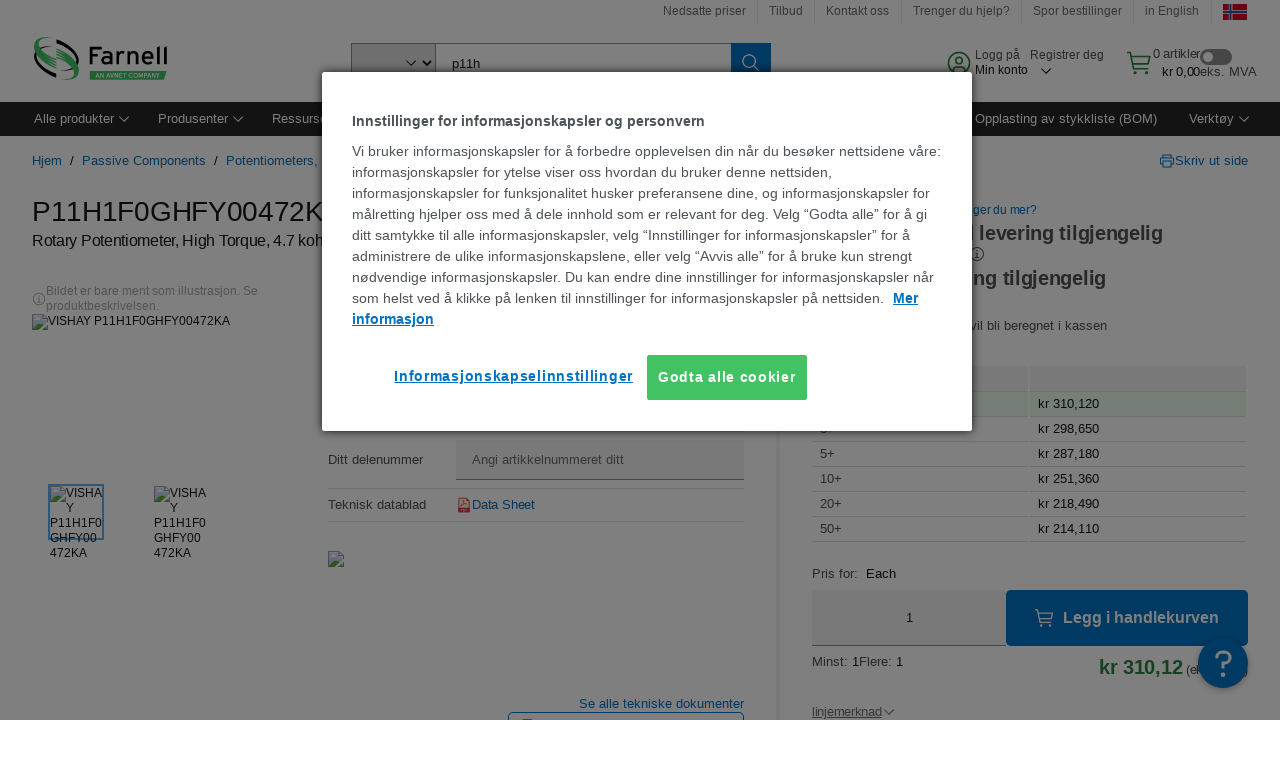

--- FILE ---
content_type: text/html; charset=utf-8
request_url: https://no.farnell.com/vishay/p11h1f0ghfy00472ka/rotary-pot-4-7k-1w-panel-mount/dp/3946876?st=p11h
body_size: 97900
content:
<!DOCTYPE html>
    <html lang="no">
    <head>
      <title data-rh="true">P11H1F0GHFY00472KA VISHAY, Rotary Potentiometer, High Torque, 4.7 kohm | Farnell  Norge</title>
      <meta data-rh="true" name="charSet" charset="utf-8"/><meta data-rh="true" name="viewport" content="minimum-scale=1,initial-scale=1, width=device-width, shrink-to-fit=no"/><meta data-rh="true" name="theme-color" content="black"/><meta data-rh="true" property="og:title" content="P11H1F0GHFY00472KA VISHAY, Rotary Potentiometer, High Torque, 4.7 kohm | Farnell  Norge"/><meta data-rh="true" property="og:url" content="https://no.farnell.com/vishay/p11h1f0ghfy00472ka/rotary-pot-4-7k-1w-panel-mount/dp/3946876"/><meta data-rh="true" property="og:image" content="https://no.farnell.com/productimages/standard/en_GB/3782693-40.jpg"/><meta data-rh="true" property="og:image:alt" content="VISHAY P11H1F0GHFY00472KA"/><meta data-rh="true" property="og:type" content="product"/><meta data-rh="true" property="og:description" content="Kjøp P11H1F0GHFY00472KA - VISHAY - Rotary Potentiometer, High Torque, 4.7 kohm. Farnell  Norge tilbyr hurtige pristilbud, avsendelse samme dag, rask levering, stort lager, datablader og teknisk support."/><meta data-rh="true" property="og:locale" content="no_NO"/><meta data-rh="true" property="og:site_name" content="Farnell  Norge"/><meta data-rh="true" name="description" content="Kjøp P11H1F0GHFY00472KA - VISHAY - Rotary Potentiometer, High Torque, 4.7 kohm. Farnell  Norge tilbyr hurtige pristilbud, avsendelse samme dag, rask levering, stort lager, datablader og teknisk support."/><meta data-rh="true" name="referrer" content="strict-origin-when-cross-origin"/>
      <script type="text/javascript" src="https://no.farnell.com/assets/f918b0b298e204e9f2b65b3757f29d24e22881fac9f" async ></script><script type="text/javascript" src="/ruxit/ruxitagentjs_ICA15789NPQRUVXfghqrux_10327251022105625.js" data-dtconfig="rid=RID_741164624|rpid=-507688917|domain=farnell.com|reportUrl=https://bf91937iui.bf.dynatrace.com/bf|app=e717baf61c7f909c|ssc=1|cors=1|owasp=1|uanpi=2|featureHash=ICA15789NPQRUVXfghqrux|msl=153600|uana=data-testid|xb=.*analytics.google.*^p.*google-analytics.*^p.*s.yimg.*^p.*decibelinsight.*^p.*onetrust.*^p.*linkedin.*^p.*^bs.tealeaf^bs.ibmcloud^bs.com.*^p.*smetrics.*^p.*brilliantcollector.com.*|rdnt=1|uxrgce=1|cuc=uaxleaay|srms=2,2,1,|mdl=mdcc42=20|mel=100000|mb=#mkt-at-popupOverlayDiv^c #mkt-at-popupOverlayDiv *^c .vc-exclude-block^c .vc-exclude-block *^c .vc-exclude-element|expw=1|md=mdcc32=a.items-qty,mdcc1=bpf.tagging.data.omniture.pageName,mdcc2=bpfUserIdCookie[1],mdcc34=a.invalidLoginError,mdcc3=bpf.tagging.data.omniture.pageName,mdcc36=a#formErrors,mdcc5=crxVisitor,mdcc37=a.pfSpecError,mdcc38=a#genericCardError,mdcc7=cPF_USER_DETAILS_10151,mdcc8=bwindow.pf.lookAhead.recentsearchterms,mdcc41=bwindow.digitalData.page.locale.currency,mdcc42=bnavigator.userAgent,mdcc43=bttMETA[0].RecipeName,mdcc44=bwindow.pf.validate.refRatDolEur,mdcc13=bdocument.referrer,mdcc45=bwindow.dd.cart.allItemsTotal[0],mdcc14=cPF_USERTYPE,mdcc46=cPF_PUNCHOUT_USER,mdcc31=bwindow.servedFromEdge,mdcc47=bwindow.s.Q.ActivityMap.s.ActivityMap.s.eVar33,mdcc48=bwindow.dd.user.isLoggedIn,mdcc49=a[class*^eOrderSummarystyles__ErrorWrapper],mdcc50=a.bx--toast-notification__subtitle,mdcc51=cPF_VISITOR_ID|lastModification=1765187037695|mdp=mdcc32,mdcc34,mdcc36,mdcc5,mdcc37,mdcc38,mdcc7,mdcc8,mdcc44,mdcc45,mdcc14,mdcc31,mdcc47,mdcc48,mdcc49|tp=500,50,0|srbbv=2|agentUri=/ruxit/ruxitagentjs_ICA15789NPQRUVXfghqrux_10327251022105625.js" data-config='{"revision":1765187037695,"beaconUri":"https://bf91937iui.bf.dynatrace.com/bf","agentUri":"/ruxit/ruxitagentjs_ICA15789NPQRUVXfghqrux_10327251022105625.js","environmentId":"uaxleaay","modules":"ICA15789NPQRUVXfghqrux"}' data-envconfig='{"tracestateKeyPrefix":"f0f85446-f954f44f"}' data-appconfig='{"app":"e717baf61c7f909c"}'></script><link data-rh="true" rel="preconnect" href="//cdn-ukwest.onetrust.com"/><link data-rh="true" rel="dns-prefetch" href="//cdn-ukwest.onetrust.com"/><link data-rh="true" rel="icon" type="image/png" href="/headless/favicon.ico" sizes="16x16"/><link data-rh="true" rel="preconnect" href="//target.farnell.com"/><link data-rh="true" rel="dns-prefetch" href="//target.farnell.com"/><link data-rh="true" rel="preconnect" href="//cdn.decibelinsight.net"/><link data-rh="true" rel="dns-prefetch" href="//cdn.decibelinsight.net"/><link data-rh="true" rel="canonical" href="https://no.farnell.com/vishay/p11h1f0ghfy00472ka/rotary-pot-4-7k-1w-panel-mount/dp/3946876"/>
      <link rel="preload" href="/headless/static/fonts/ApercuAvnet-Regular-Web.woff2" as="font" crossorigin="anonymous">
      
         
        <style>html,body,div,span,h1,a,footer,header{padding:0;border:0;margin:0;font:inherit;font-size:100%;vertical-align:baseline}button{border-radius:0;font-family:inherit}footer,header{display:block}body{line-height:1}*{box-sizing:border-box}button{margin:0}html{font-size:100%}body{font-weight:400;font-family:'IBM Plex Sans','Helvetica Neue',Arial,sans-serif;-moz-osx-font-smoothing:grayscale;-webkit-font-smoothing:antialiased;text-rendering:optimizeLegibility}@media screen and (-ms-high-contrast:active){svg{fill:ButtonText}}h1{font-size:var(--cds-productive-heading-06-font-size, 2.625rem);font-weight:var(--cds-productive-heading-06-font-weight, 300);line-height:var(--cds-productive-heading-06-line-height, 1.199);letter-spacing:var(--cds-productive-heading-06-letter-spacing, 0)}a{color:#0f62fe}body{font-size:var(--cds-body-short-01-font-size, 0.875rem);font-weight:var(--cds-body-short-01-font-weight, 400);line-height:var(--cds-body-short-01-line-height, 1.28572);letter-spacing:var(--cds-body-short-01-letter-spacing, 0.16px);background-color:var(--cds-ui-background, #ffffff);color:var(--cds-text-01, #161616);line-height:1}.bx--grid{margin-right:auto;margin-left:auto;max-width:99rem;padding-right:1rem;padding-left:1rem}@media (min-width:42rem){.bx--grid{padding-right:2rem;padding-left:2rem}}@media (min-width:99rem){.bx--grid{padding-right:2.5rem;padding-left:2.5rem}}.bx--row{display:flex;flex-wrap:wrap;margin-right:-1rem;margin-left:-1rem}.bx--grid--condensed [class*=bx--col]{padding-top:.03125rem;padding-bottom:.03125rem}.bx--col-sm-4{width:100%;padding-right:1rem;padding-left:1rem}.bx--row--condensed .bx--col-sm-4,.bx--grid--condensed .bx--col-sm-4{padding-right:.03125rem;padding-left:.03125rem}.bx--col-sm-4{display:block;max-width:100%;flex:0 0 100%}.bx--col-md-8{width:100%;padding-right:1rem;padding-left:1rem}.bx--row--condensed .bx--col-md-8,.bx--grid--condensed .bx--col-md-8{padding-right:.03125rem;padding-left:.03125rem}@media (min-width:42rem){.bx--col-md-8{display:block;max-width:100%;flex:0 0 100%}}.bx--col-lg-16{width:100%;padding-right:1rem;padding-left:1rem}.bx--row--condensed .bx--col-lg-16,.bx--grid--condensed .bx--col-lg-16{padding-right:.03125rem;padding-left:.03125rem}@media (min-width:66rem){.bx--col-lg-16{display:block;max-width:100%;flex:0 0 100%}}.bx--col-xlg-16{width:100%;padding-right:1rem;padding-left:1rem}.bx--row--condensed .bx--col-xlg-16,.bx--grid--condensed .bx--col-xlg-16{padding-right:.03125rem;padding-left:.03125rem}@media (min-width:82rem){.bx--col-xlg-16{display:block;max-width:100%;flex:0 0 100%}}.bx--col-max-16{width:100%;padding-right:1rem;padding-left:1rem}.bx--row--condensed .bx--col-max-16,.bx--grid--condensed .bx--col-max-16{padding-right:.03125rem;padding-left:.03125rem}@media (min-width:99rem){.bx--col-max-16{display:block;max-width:100%;flex:0 0 100%}}

        
        :root { --cds-interactive-01: #0072C3;
--cds-interactive-02: #0072C3;
--cds-interactive-03: #0072C3;
--cds-interactive-04: #0072C3;
--cds-ui-background: #ffffff;
--cds-danger: #DA1E28;
--cds-blue-40: #73b5e5;
--cds-ui-01: #f4f4f4;
--cds-ui-02: #ffffff;
--cds-ui-03: #e0e0e0;
--cds-ui-04: #8d8d8d;
--cds-ui-05: #161616;
--cds-gray-30: #c6c6c6;
--cds-gray-40: #a8a8a8;
--cds-gray-60: #6f6f6f;
--cds-gray-70: #525252;
--cds-gray-80: #393939;
--cds-gray-90: #262626;
--cds-gray-100: #161616;
--cds-text-01: #161616;
--cds-text-02: #525252;
--cds-text-03: #a8a8a8;
--cds-text-04: #ffffff;
--cds-text-05: #6f6f6f;
--cds-text-06: #8d8d8d;
--cds-text-error: #da1e28;
--cds-icon-01: #161616;
--cds-icon-02: #525252;
--cds-icon-03: #ffffff;
--cds-icon-04: #2A8442;
--cds-link-01: #0072C3;
--cds-field-01: #f4f4f4;
--cds-field-02: #ffffff;
--cds-inverse-01: #ffffff;
--cds-inverse-02: #393939;
--cds-support-01: #da1e28;
--cds-support-02: #24a148;
--cds-support-03: #f1c21b;
--cds-support-04: #0763a5;
--cds-notification-error-background-color: #FFF1F1;
--cds-notification-success-background-color: #EEFEF2;
--cds-notification-warning-background-color: #FFF8E1;
--cds-notification-information-background-color: #eff8ff;
--cds-inverse-support-01: #fa4d56;
--cds-inverse-support-02: #42be65;
--cds-inverse-support-03: #f1c21b;
--cds-inverse-support-04: #488ece;
--cds-inverse-support-05: #1E853B;
--cds-inverse-link: #73b5e5;
--cds-overlay-01: #16161680;
--cds-overlay-02: #8A8A8A;
--cds-focus: #58b3f3;
--cds-hover-primary: #036bb4;
--cds-active-primary: #095082;
--cds-focus-primary: #58B3F3;
--cds-hover-primary-text: #0763a5;
--cds-hover-secondary: #036bb4;
--cds-active-secondary: #095082;
--cds-focus-secondary: #58B3F3;
--cds-hover-tertiary: #036bb4;
--cds-active-tertiary: #095082;
--cds-focus-tertiary: #58B3F3;
--cds-hover-ui: #e5e5e5;
--cds-active-ui: #C6C6C6;
--cds-selected-ui: #e0e0e0;
--cds-hover-selected-ui: #cacaca;
--cds-hover-danger: #BA1B23;
--cds-active-danger: #750E13;
--cds-hover-row: #e5e5e5;
--cds-selected-row: #d8f1d8;
--cds-visited-link: #574099;
--cds-disabled-01: #EBEBEB;
--cds-disabled-02: #C6C6C6;
--cds-disabled-03: #8d8d8d;
--cds-highlight: #d8ecfb;
--cds-skeleton-01: #e5e5e5;
--cds-skeleton-02: #c6c6c6;
--cds-inverse-hover-ui: #4c4c4c;
--cds-inverse-focus-ui: #ffffff;
--cds-brand-01: #41c363;
--cds-brand-02: #373A3C;
--cds-brand-03: #016c9f;
--cds-brand-primary: #41c363;
--cds-brand-secondary: #000000;
--cds-brand-accent-1: #80dceb;
--cds-brand-accent-2: #ffd100;
--cds-brand-primary-text: #2A8442;
--cds-tag-background-green: #A7F0BA;
--cds-tag-color-green: #0E6027;
--cds-nav-background: #262626;
--cds-nav-background-hover: #525252;
--cds-header-background-color: #ffffff;
--cds-avnet-green-accessible-text: #2A8442;
--cds-black: #000000;
--cds-secondary-green: #299044;
--cds-spacing-01: 0.125rem;
--cds-spacing-02: 0.25rem;
--cds-spacing-03: 0.5rem;
--cds-spacing-04: 0.75rem;
--cds-spacing-05: 1rem;
--cds-spacing-06: 1.5rem;
--cds-spacing-07: 2rem;
--cds-spacing-08: 2.5rem;
--cds-spacing-09: 3rem;
--cds-content-spacing-01: 0.5rem;
--cds-content-spacing-02: 0.625rem;
--cds-content-spacing-03: 1rem;
--cds-content-spacing-04: 1.375rem;
--cds-content-spacing-05: 1.5rem;
--cds-content-spacing-06: 1.625rem;
--cds-content-spacing-07: 2rem;
--cds-content-spacing-08: 4rem;
--cds-content-spacing-09: 4.625rem;
--cds-layout-01: 1rem;
--cds-layout-02: 1.5rem;
--cds-layout-03: 2rem;
--cds-layout-04: 3rem;
--cds-layout-05: 4rem;
--cds-layout-06: 6rem;
--cds-layout-07: 10rem;
--cds-current-font: 'Apercu Avnet', Helvetica Neue, Helvetica, Arial, sans-serif;
--cds-body-long-01-font-size: 0.813rem;
--cds-body-long-01-font-weight: 400;
--cds-body-long-01-letter-spacing: 0;
--cds-body-long-01-line-height: 1.3rem;
--cds-body-long-01-paragraph-spacing: 13px;
--cds-body-long-02-font-size: 0.938rem;
--cds-body-long-02-font-weight: 400;
--cds-body-long-02-letter-spacing: -0.0125rem;
--cds-body-long-02-line-height: 1.45rem;
--cds-body-long-02-paragraph-spacing: 12px;
--cds-body-short-01-font-size: 0.813rem;
--cds-body-short-01-font-weight: 400;
--cds-body-short-01-letter-spacing: 0;
--cds-body-short-01-line-height: 1.125rem;
--cds-body-short-01-paragraph-spacing: 9px;
--cds-body-short-02-font-size: 0.938rem;
--cds-body-short-02-font-weight: 400;
--cds-body-short-02-letter-spacing: -0.0125rem;
--cds-body-short-02-line-height: 1.3rem;
--cds-body-short-02-paragraph-spacing: 12px;
--cds-label-01-font-size: .8125rem;
--cds-label-01-font-weight: 400;
--cds-label-01-letter-spacing: 0;
--cds-label-01-line-height: 1rem;
--cds-caption-01-font-size: .75rem;
--cds-caption-01-font-weight: 400;
--cds-caption-01-letter-spacing: 0;
--cds-caption-01-line-height: 1rem;
--cds-helper-text-01-font-size: .75rem;
--cds-helper-text-01-letter-spacing: 0;
--cds-helper-text-01-line-height: 1rem;
--cds-helper-text-01-font-weight: 400;
--cds-code-01-font-size: .75rem;
--cds-code-01-font-weight: 400;
--cds-code-01-letter-spacing: 0;
--cds-code-01-line-height: 1rem;
--cds-code-02-font-size: .875rem;
--cds-code-02-font-weight: 400;
--cds-code-02-letter-spacing: 0px;
--cds-code-02-line-height: 1.25rem;
--cds-productive-heading-01-font-size: .875rem;
--cds-productive-heading-01-font-weight: 700;
--cds-productive-heading-01-letter-spacing: -0.0125rem;
--cds-productive-heading-01-line-height: 1.125rem;
--cds-productive-heading-02-font-size: 1rem;
--cds-productive-heading-02-font-weight: 700;
--cds-productive-heading-02-letter-spacing: -0.0188rem;
--cds-productive-heading-02-line-height: 1.375rem;
--cds-productive-heading-03-font-size: 1.25rem;
--cds-productive-heading-03-font-weight: 400;
--cds-productive-heading-03-letter-spacing: -0.0188rem;
--cds-productive-heading-03-line-height: 1.625rem;
--cds-productive-heading-04-font-size: 1.75rem;
--cds-productive-heading-04-font-weight: 400;
--cds-productive-heading-04-letter-spacing: -0.0188rem;
--cds-productive-heading-04-line-height: 2.25rem;
--cds-productive-heading-05-font-size: 2rem;
--cds-productive-heading-05-font-weight: 400;
--cds-productive-heading-05-letter-spacing: -0.0188rem;
--cds-productive-heading-05-line-height: 2.5rem;
--cds-productive-heading-06-font-size: 2.625rem;
--cds-productive-heading-06-font-weight: 300;
--cds-productive-heading-06-letter-spacing: -0.0188rem;
--cds-productive-heading-06-line-height: 3.125rem;
--cds-productive-heading-07-font-size: 3.375rem;
--cds-productive-heading-07-font-weight: 300;
--cds-productive-heading-07-letter-spacing: -0.0188rem;
--cds-productive-heading-07-line-height: 4rem;
--cds-ui-short-01-font-size: 0.75rem;
--cds-ui-short-01-line-height: 0.9375rem;
--cds-ui-short-01-font-weight: 400;
--cds-ui-short-01-letter-spacing: 0;
--cds-ui-short-02-font-size: 0.8125rem;
--cds-ui-short-02-line-height: 1rem;
--cds-ui-short-02-font-weight: 400;
--cds-ui-short-02-letter-spacing: 0;
--cds-ui-short-03-font-size: 0.875rem;
--cds-ui-short-03-line-height: 1.0625rem;
--cds-ui-short-03-font-weight: 400;
--cds-ui-short-03-letter-spacing: -0.0125rem;
--cds-ui-short-04-font-size: 0.875rem;
--cds-ui-short-04-line-height: 1.063rem;
--cds-ui-short-04-font-weight: 400;
--cds-ui-short-04-letter-spacing: -0.013rem;
--cds-ui-heading-01-font-size: 0.8125rem;
--cds-ui-heading-01-line-height: 1.0625rem;
--cds-ui-heading-01-font-weight: 700;
--cds-ui-heading-01-letter-spacing: 0 }

        * {
          box-sizing: border-box;
          margin: 0;
          padding: 0;
          text-decoration: none;
        }

        *::before,
        *::after {
          box-sizing: inherit;
        }

        html, body {
          font-family: 'Apercu Avnet', 'Helvetica Neue', Helvetica, Arial, sans-serif;
          font-size: 100%; /* 16px base font */
        }

        body{
         overflow-y: scroll;
        }
        
        body {
          overflow-x: hidden;
        }

        /* Screen reader only */
        .sr {
          height: 0;
          overflow: hidden;
          visibility: hidden;
          width: 0;
        }
        @keyframes exoHover {
          from { transform: scale(1.0); }
          50% { transform: scale(1.2); }
          to { transform: scale(1.0); }
        }
        @keyframes exoAction {
          from { transform: scale(1.0); }
          20% { transform: scale(0.9); }
          to { transform: scale(1.0); }
        }
        @keyframes wobble{
          from
          to {
          transform: translate3d(0, 0, 0);
        }

        10%,
        30%,
        50%,
        70%,
        90% {
          transform: translate3d(-5px, 0, 0);
        }

        20%,
        40%,
        60%,
        80% {
          transform: translate3d(5px, 0, 0);
        }
      }

        
      </style>
        <link
          rel="stylesheet"
          type="text/css"
          href="/headless/carbon_193fef85b16d8a2eca56a19d30af7337a01e472b.css"
          media="print"
          onload="this.media='all'"
          >
      <style data-styled="true" data-styled-version="5.3.11">.hujgsg{-webkit-align-items:center;-webkit-box-align:center;-ms-flex-align:center;align-items:center;display:-webkit-box;display:-webkit-flex;display:-ms-flexbox;display:flex;-webkit-box-pack:center;-webkit-justify-content:center;-ms-flex-pack:center;justify-content:center;max-width:100%;-webkit-transition:background-color 70ms cubic-bezier(0,0,0.38,0.9),box-shadow 70ms cubic-bezier(0,0,0.38,0.9),border-color 70ms cubic-bezier(0,0,0.38,0.9),box-shadow 70ms cubic-bezier(0,0,0.38,0.9);transition:background-color 70ms cubic-bezier(0,0,0.38,0.9),box-shadow 70ms cubic-bezier(0,0,0.38,0.9),border-color 70ms cubic-bezier(0,0,0.38,0.9),box-shadow 70ms cubic-bezier(0,0,0.38,0.9);vertical-align:top;border-radius:0;background-color:transparent;border:none;color:#0072C3;font:700 0.875rem/1.031rem 'Apercu Avnet','Helvetica Neue',Helvetica,Arial,sans-serif;min-height:2rem;min-width:2rem;padding:0 0.75rem;padding:0rem;}/*!sc*/
.hujgsg:hover{cursor:pointer;}/*!sc*/
.hujgsg:disabled{cursor:not-allowed;}/*!sc*/
.hujgsg:hover{background-color:#e5e5e5;}/*!sc*/
.hujgsg:active{background-color:#C6C6C6;}/*!sc*/
.hujgsg:focus{border-color:transparent;box-shadow:0 0 0 0.125rem #58B3F3;}/*!sc*/
.hujgsg:disabled{background-color:#EBEBEB;border:0;color:#C6C6C6;}/*!sc*/
.jKXTfW{-webkit-align-items:center;-webkit-box-align:center;-ms-flex-align:center;align-items:center;display:-webkit-box;display:-webkit-flex;display:-ms-flexbox;display:flex;-webkit-box-pack:center;-webkit-justify-content:center;-ms-flex-pack:center;justify-content:center;max-width:100%;-webkit-transition:background-color 70ms cubic-bezier(0,0,0.38,0.9),box-shadow 70ms cubic-bezier(0,0,0.38,0.9),border-color 70ms cubic-bezier(0,0,0.38,0.9),box-shadow 70ms cubic-bezier(0,0,0.38,0.9);transition:background-color 70ms cubic-bezier(0,0,0.38,0.9),box-shadow 70ms cubic-bezier(0,0,0.38,0.9),border-color 70ms cubic-bezier(0,0,0.38,0.9),box-shadow 70ms cubic-bezier(0,0,0.38,0.9);vertical-align:top;border-radius:0;background:#0072C3;border:none;color:#ffffff;font:700 0.875rem/1.031rem 'Apercu Avnet','Helvetica Neue',Helvetica,Arial,sans-serif;min-height:2.5rem;min-width:2.5rem;padding:0 1rem;padding:0rem;}/*!sc*/
.jKXTfW:hover{cursor:pointer;}/*!sc*/
.jKXTfW:disabled{cursor:not-allowed;}/*!sc*/
.jKXTfW:hover{background-color:#036bb4;}/*!sc*/
.jKXTfW:focus{background-color:#0072C3;border-color:#0072C3;box-shadow:inset 0 0 0 0.125rem #58B3F3;}/*!sc*/
.jKXTfW:disabled{background-color:#EBEBEB;border:0;color:#C6C6C6;}/*!sc*/
.eSiTQl{-webkit-align-items:center;-webkit-box-align:center;-ms-flex-align:center;align-items:center;display:-webkit-box;display:-webkit-flex;display:-ms-flexbox;display:flex;-webkit-box-pack:center;-webkit-justify-content:center;-ms-flex-pack:center;justify-content:center;max-width:100%;-webkit-transition:background-color 70ms cubic-bezier(0,0,0.38,0.9),box-shadow 70ms cubic-bezier(0,0,0.38,0.9),border-color 70ms cubic-bezier(0,0,0.38,0.9),box-shadow 70ms cubic-bezier(0,0,0.38,0.9);transition:background-color 70ms cubic-bezier(0,0,0.38,0.9),box-shadow 70ms cubic-bezier(0,0,0.38,0.9),border-color 70ms cubic-bezier(0,0,0.38,0.9),box-shadow 70ms cubic-bezier(0,0,0.38,0.9);vertical-align:top;border-radius:0.3rem;background:#0072C3;border:none;color:#ffffff;font:700 0.875rem/1.031rem 'Apercu Avnet','Helvetica Neue',Helvetica,Arial,sans-serif;min-height:3rem;min-width:3rem;padding:0 1rem;padding:0rem;}/*!sc*/
.eSiTQl:hover{cursor:pointer;}/*!sc*/
.eSiTQl:disabled{cursor:not-allowed;}/*!sc*/
.eSiTQl:hover{background-color:#036bb4;}/*!sc*/
.eSiTQl:focus{background-color:#0072C3;border-color:#0072C3;box-shadow:inset 0 0 0 0.125rem #58B3F3;}/*!sc*/
.eSiTQl:disabled{background-color:#EBEBEB;border:0;color:#C6C6C6;}/*!sc*/
.cowmYL{-webkit-align-items:center;-webkit-box-align:center;-ms-flex-align:center;align-items:center;display:-webkit-box;display:-webkit-flex;display:-ms-flexbox;display:flex;-webkit-box-pack:center;-webkit-justify-content:center;-ms-flex-pack:center;justify-content:center;max-width:100%;-webkit-transition:background-color 70ms cubic-bezier(0,0,0.38,0.9),box-shadow 70ms cubic-bezier(0,0,0.38,0.9),border-color 70ms cubic-bezier(0,0,0.38,0.9),box-shadow 70ms cubic-bezier(0,0,0.38,0.9);transition:background-color 70ms cubic-bezier(0,0,0.38,0.9),box-shadow 70ms cubic-bezier(0,0,0.38,0.9),border-color 70ms cubic-bezier(0,0,0.38,0.9),box-shadow 70ms cubic-bezier(0,0,0.38,0.9);vertical-align:top;border-radius:0.3rem;background-color:transparent;border:0.0625rem solid #0072C3;color:#0072C3;font:700 0.875rem/1.031rem 'Apercu Avnet','Helvetica Neue',Helvetica,Arial,sans-serif;min-height:3rem;min-width:3rem;padding:0 1rem;}/*!sc*/
.cowmYL:hover{cursor:pointer;}/*!sc*/
.cowmYL:disabled{cursor:not-allowed;}/*!sc*/
.cowmYL:hover{background-color:#036bb4;border-color:#036bb4;color:#ffffff;}/*!sc*/
.cowmYL:active{background-color:#095082;border-color:#095082;color:#ffffff;}/*!sc*/
.cowmYL:focus{background-color:#0072C3;border-color:#0072C3;box-shadow:0 0 0 0.125rem #58B3F3;color:#ffffff;}/*!sc*/
.cowmYL:disabled{background-color:transparent;border-color:#C6C6C6;color:#C6C6C6;}/*!sc*/
data-styled.g8[id="Buttonstyles__Button-sc-154lpu3-3"]{content:"hujgsg,jKXTfW,eSiTQl,cowmYL,"}/*!sc*/
.hqGPQO{overflow:hidden;padding:0.2rem 0;text-overflow:ellipsis;white-space:nowrap;}/*!sc*/
data-styled.g10[id="Buttonstyles__ButtonLabel-sc-154lpu3-5"]{content:"hqGPQO,"}/*!sc*/
.cBLfKc{pointer-events:auto;position:-webkit-sticky;position:sticky;}/*!sc*/
.cBLfKc .passive-notification-enter{height:0;opacity:0;-webkit-transform:translateY(-100%);-ms-transform:translateY(-100%);transform:translateY(-100%);}/*!sc*/
.cBLfKc .passive-notification-enter-active{height:auto;opacity:1;-webkit-transform:translateY(0);-ms-transform:translateY(0);transform:translateY(0);-webkit-transition:opacity 70ms cubic-bezier(0,0,0.38,0.9),-webkit-transform 70ms cubic-bezier(0,0,0.38,0.9),height 70ms cubic-bezier(0,0,0.38,0.9);-webkit-transition:opacity 70ms cubic-bezier(0,0,0.38,0.9),transform 70ms cubic-bezier(0,0,0.38,0.9),height 70ms cubic-bezier(0,0,0.38,0.9);transition:opacity 70ms cubic-bezier(0,0,0.38,0.9),transform 70ms cubic-bezier(0,0,0.38,0.9),height 70ms cubic-bezier(0,0,0.38,0.9);}/*!sc*/
.cBLfKc .passive-notification-exit{height:auto;opacity:1;-webkit-transform:translateY(0);-ms-transform:translateY(0);transform:translateY(0);}/*!sc*/
.cBLfKc .passive-notification-exit-active{opacity:0;-webkit-transform:translateY(-100%);-ms-transform:translateY(-100%);transform:translateY(-100%);-webkit-transition:opacity 70ms cubic-bezier(0.2,0,1,0.9),-webkit-transform 70ms cubic-bezier(0.2,0,1,0.9),height 70ms cubic-bezier(0.2,0,1,0.9);-webkit-transition:opacity 70ms cubic-bezier(0.2,0,1,0.9),transform 70ms cubic-bezier(0.2,0,1,0.9),height 70ms cubic-bezier(0.2,0,1,0.9);transition:opacity 70ms cubic-bezier(0.2,0,1,0.9),transform 70ms cubic-bezier(0.2,0,1,0.9),height 70ms cubic-bezier(0.2,0,1,0.9);}/*!sc*/
data-styled.g24[id="PassiveNotificationsListstyles__StyledPassiveNotification-sc-ddx4zf-0"]{content:"cBLfKc,"}/*!sc*/
.CiHyK.carbon-tooltip{font:400 0.813rem/1.125rem 'Apercu Avnet','Helvetica Neue',Helvetica,Arial,sans-serif;background-color:#393939;border-radius:0rem;link:#73b5e5;hover-ui:#4c4c4c;focus-ui:#ffffff;success-ui:#1E853B;max-width:18.75rem;opacity:1;padding:1rem;pointer-events:auto;z-index:11;}/*!sc*/
.CiHyK.carbon-tooltip color:base{bg:#393939;fg:#ffffff;}/*!sc*/
.CiHyK.carbon-tooltip danger{bg:#393939;fg:#fa4d56;}/*!sc*/
.CiHyK.carbon-tooltip success{bg:#393939;fg:#42be65;}/*!sc*/
.CiHyK.carbon-tooltip support{bg:#393939;fg:#f1c21b;}/*!sc*/
.CiHyK.carbon-tooltip information{bg:#393939;fg:#488ece;}/*!sc*/
data-styled.g35[id="Tooltipstyles__Tooltip-sc-18wkrzn-0"]{content:"CiHyK,"}/*!sc*/
.kBzCAz{width:5.5em;border-radius:5px;-webkit-animation:pulse 1.2s ease-in-out infinite;animation:pulse 1.2s ease-in-out infinite;background:linear-gradient(-90deg,#f0f0f0 0%,#f8f8f8 50%,#f0f0f0 100%);background-size:400% 400%;display:inline-block;height:100%;}/*!sc*/
.kBzCAz::before{content:'\00a0';}/*!sc*/
@-webkit-keyframes pulse{0%{background-position:0% 0%;}100%{background-position:-135% 0%;}}/*!sc*/
@keyframes pulse{0%{background-position:0% 0%;}100%{background-position:-135% 0%;}}/*!sc*/
data-styled.g36[id="SkeletonLine-sc-ubz8zo-0"]{content:"kBzCAz,"}/*!sc*/
.kyOEEU{background-color:#f4f4f4;}/*!sc*/
.kyOEEU .main-content{padding:0 1rem;}/*!sc*/
data-styled.g64[id="FlexGridstyles__FlexGrid-sc-1jjq7ad-0"]{content:"kyOEEU,"}/*!sc*/
.krtfMR{background-color:#f4f4f4;display:-webkit-box;display:-webkit-flex;display:-ms-flexbox;display:flex;-webkit-box-pack:center;-webkit-justify-content:center;-ms-flex-pack:center;justify-content:center;width:100%;}/*!sc*/
data-styled.g70[id="FooterCollectionstyles__FooterWrapper-sc-jhzv6d-0"]{content:"krtfMR,"}/*!sc*/
.fghRlj{width:100%;}/*!sc*/
@media (min-width:1584px){.fghRlj{margin:0 auto;width:99rem;}}/*!sc*/
data-styled.g71[id="FooterCollectionstyles__Footer-sc-jhzv6d-1"]{content:"fghRlj,"}/*!sc*/
.jMYilV{padding-top:3rem;}/*!sc*/
@media (max-width:calc(1056px - 1px)){}/*!sc*/
.crXOnj{padding-top:3rem;}/*!sc*/
@media (max-width:calc(1056px - 1px)){.crXOnj{padding-top:0;}}/*!sc*/
data-styled.g72[id="FooterCollectionstyles__FullMenuSection-sc-jhzv6d-2"]{content:"jMYilV,crXOnj,"}/*!sc*/
.hdrifa{padding-bottom:1rem;}/*!sc*/
@media (min-width:1056px){.hdrifa{padding-bottom:3rem;}}/*!sc*/
data-styled.g73[id="FooterCollectionstyles__AccredationalLogoWrapper-sc-jhzv6d-3"]{content:"hdrifa,"}/*!sc*/
.ljxLhC{padding-bottom:3rem;}/*!sc*/
data-styled.g74[id="FooterCollectionstyles__PaymentLogoWrapper-sc-jhzv6d-4"]{content:"ljxLhC,"}/*!sc*/
.ikqMmr{display:-webkit-box;display:-webkit-flex;display:-ms-flexbox;display:flex;-webkit-flex-direction:row;-ms-flex-direction:row;flex-direction:row;gap:1rem;height:2.625rem;}/*!sc*/
@media (min-width:1056px){.ikqMmr{-webkit-align-items:flex-start;-webkit-box-align:flex-start;-ms-flex-align:flex-start;align-items:flex-start;-webkit-flex-direction:row;-ms-flex-direction:row;flex-direction:row;margin-top:0;max-height:2.625rem;min-height:2.125rem;}}/*!sc*/
data-styled.g75[id="FooterCollectionstyles__AccreditationSection-sc-jhzv6d-5"]{content:"ikqMmr,"}/*!sc*/
.jFqDGD{display:-webkit-box;display:-webkit-flex;display:-ms-flexbox;display:flex;-webkit-flex-direction:row;-ms-flex-direction:row;flex-direction:row;gap:0.5rem;height:2.125rem;-webkit-box-pack:start;-webkit-justify-content:flex-start;-ms-flex-pack:start;justify-content:flex-start;width:100%;}/*!sc*/
@media (min-width:1056px){.jFqDGD{-webkit-box-pack:end;-webkit-justify-content:flex-end;-ms-flex-pack:end;justify-content:flex-end;}}/*!sc*/
data-styled.g76[id="FooterCollectionstyles__PaymentSection-sc-jhzv6d-6"]{content:"jFqDGD,"}/*!sc*/
.xtojr{padding-bottom:1rem;}/*!sc*/
data-styled.g77[id="FooterCollectionstyles__HorizontalMenuWrapper-sc-jhzv6d-7"]{content:"xtojr,"}/*!sc*/
.CQsAs{display:-webkit-box;display:-webkit-flex;display:-ms-flexbox;display:flex;-webkit-flex-flow:row nowrap;-ms-flex-flow:row nowrap;flex-flow:row nowrap;min-height:1.5rem;row-gap:0.5rem;}/*!sc*/
@media (max-width:calc(1056px - 1px)){.CQsAs{min-height:2.5rem;}}/*!sc*/
@media (max-width:calc(672px - 1px)){.CQsAs{-webkit-flex-flow:row wrap;-ms-flex-flow:row wrap;flex-flow:row wrap;}}/*!sc*/
data-styled.g78[id="FooterCollectionstyles__LowerMenuSection-sc-jhzv6d-8"]{content:"CQsAs,"}/*!sc*/
.bZsxmx{-webkit-align-items:center;-webkit-box-align:center;-ms-flex-align:center;align-items:center;border-right:0.063rem solid #e0e0e0;color:#525252;display:-webkit-box;display:-webkit-flex;display:-ms-flexbox;display:flex;-webkit-box-pack:center;-webkit-justify-content:center;-ms-flex-pack:center;justify-content:center;margin-right:0.5rem;padding-right:0.5rem;}/*!sc*/
.PKvvZ{-webkit-align-items:center;-webkit-box-align:center;-ms-flex-align:center;align-items:center;border-right:none;color:#525252;display:-webkit-box;display:-webkit-flex;display:-ms-flexbox;display:flex;-webkit-box-pack:center;-webkit-justify-content:center;-ms-flex-pack:center;justify-content:center;margin-right:0;padding-right:0;}/*!sc*/
data-styled.g79[id="FooterCollectionstyles__LowerMenuItem-sc-jhzv6d-9"]{content:"bZsxmx,PKvvZ,"}/*!sc*/
.ePluvq{color:#525252;font:400 0.75rem/0.9375rem 'Apercu Avnet','Helvetica Neue',Helvetica,Arial,sans-serif;padding-bottom:3rem;}/*!sc*/
data-styled.g80[id="FooterCollectionstyles__TextFooter-sc-jhzv6d-10"]{content:"ePluvq,"}/*!sc*/
.TeQvR{height:2.125rem;width:3.75rem;}/*!sc*/
data-styled.g83[id="FooterCollectionstyles__Card-sc-jhzv6d-13"]{content:"TeQvR,"}/*!sc*/
.hIHmCb{color:#525252;font:400 0.75rem/0.9375rem 'Apercu Avnet','Helvetica Neue',Helvetica,Arial,sans-serif;padding-right:0;}/*!sc*/
.hIHmCb:hover{-webkit-text-decoration:underline;text-decoration:underline;}/*!sc*/
.hIHmCb:active{color:#161616;-webkit-text-decoration:underline;text-decoration:underline;}/*!sc*/
.hIHmCb:focus{outline:0.0625rem solid #58b3f3;color:#161616;}/*!sc*/
data-styled.g84[id="FooterCollectionstyles__Link-sc-jhzv6d-15"]{content:"hIHmCb,"}/*!sc*/
.dvyBlj{font:400 0.75rem/0.9375rem 'Apercu Avnet','Helvetica Neue',Helvetica,Arial,sans-serif;background:transparent;border:0;color:#525252;cursor:pointer;padding-right:0;}/*!sc*/
.dvyBlj:hover{-webkit-text-decoration:underline;text-decoration:underline;}/*!sc*/
.dvyBlj:active{color:#161616;-webkit-text-decoration:underline;text-decoration:underline;}/*!sc*/
.dvyBlj:focus{outline:0.0625rem solid #58b3f3;color:#161616;}/*!sc*/
data-styled.g85[id="FooterCollectionstyles__ButtonLink-sc-jhzv6d-16"]{content:"dvyBlj,"}/*!sc*/
.dOeNEM{display:-webkit-box;display:-webkit-flex;display:-ms-flexbox;display:flex;-webkit-flex-direction:column;-ms-flex-direction:column;flex-direction:column;}/*!sc*/
data-styled.g92[id="FooterMenusstyles__MenuInner-sc-1c2ai00-0"]{content:"dOeNEM,"}/*!sc*/
.iMwFoE{width:100%;}/*!sc*/
data-styled.g93[id="FooterMenusstyles__Menu-sc-1c2ai00-1"]{content:"iMwFoE,"}/*!sc*/
.eXsObK{-webkit-align-items:center;-webkit-box-align:center;-ms-flex-align:center;align-items:center;box-sizing:border-box;display:-webkit-box;display:-webkit-flex;display:-ms-flexbox;display:flex;min-height:1.5rem;padding-top:0.5rem;width:-webkit-fit-content;width:-moz-fit-content;width:fit-content;}/*!sc*/
data-styled.g94[id="FooterMenusstyles__MenuItem-sc-1c2ai00-2"]{content:"eXsObK,"}/*!sc*/
.erPvqV{-webkit-align-items:center;-webkit-box-align:center;-ms-flex-align:center;align-items:center;border-bottom:0.063rem solid #c6c6c6;color:#161616;display:-webkit-box;display:-webkit-flex;display:-ms-flexbox;display:flex;min-height:2rem;font:400 0.8125rem/1rem 'Apercu Avnet','Helvetica Neue',Helvetica,Arial,sans-serif;}/*!sc*/
data-styled.g95[id="FooterMenusstyles__Topper-sc-1c2ai00-4"]{content:"erPvqV,"}/*!sc*/
.jVGsJi{display:-webkit-box;display:-webkit-flex;display:-ms-flexbox;display:flex;gap:2rem;padding-bottom:3rem;width:100%;}/*!sc*/
@media (max-width:calc(1056px - 1px)){.jVGsJi{padding-bottom:0;}}/*!sc*/
data-styled.g97[id="FooterMenusstyles__FooterContainer-sc-1c2ai00-6"]{content:"jVGsJi,"}/*!sc*/
.ivbbSF{color:#525252;font:400 0.8125rem/1rem 'Apercu Avnet','Helvetica Neue',Helvetica,Arial,sans-serif;}/*!sc*/
.ivbbSF:hover{-webkit-text-decoration:underline;text-decoration:underline;}/*!sc*/
.ivbbSF:active{color:#161616;-webkit-text-decoration:underline;text-decoration:underline;}/*!sc*/
.ivbbSF:focus{outline:0.0625rem solid #58b3f3;color:#161616;}/*!sc*/
@media (min-width:1056px){.ivbbSF{padding:0.25rem 0 0.25rem 0;}}/*!sc*/
@media (max-width:calc(1056px - 1px)){.ivbbSF{padding:0.75rem 0 0.75rem 0;}}/*!sc*/
data-styled.g98[id="FooterLinkstyles__Link-sc-1kr60u4-0"]{content:"ivbbSF,"}/*!sc*/
.ieuuZy{-webkit-align-items:center;-webkit-box-align:center;-ms-flex-align:center;align-items:center;color:#525252;display:-webkit-box;display:-webkit-flex;display:-ms-flexbox;display:flex;font:400 0.8125rem/1rem 'Apercu Avnet','Helvetica Neue',Helvetica,Arial,sans-serif;}/*!sc*/
@media (max-width:calc(1056px - 1px)){.ieuuZy{padding:0.75rem 0 0.75rem 0;}}/*!sc*/
.ieuuZy:hover{-webkit-text-decoration:underline;text-decoration:underline;}/*!sc*/
.ieuuZy:active{color:#161616;-webkit-text-decoration:underline;text-decoration:underline;}/*!sc*/
.ieuuZy:focus{outline:0.0625rem solid #58b3f3;color:#161616;}/*!sc*/
data-styled.g99[id="FooterSocialIconstyles__Link-sc-1lz8xcp-0"]{content:"ieuuZy,"}/*!sc*/
.oaLsi{padding-left:0.5rem;}/*!sc*/
data-styled.g100[id="FooterSocialIconstyles__Text-sc-1lz8xcp-1"]{content:"oaLsi,"}/*!sc*/
.kLrTia{-webkit-align-items:center;-webkit-box-align:center;-ms-flex-align:center;align-items:center;display:-webkit-box;display:-webkit-flex;display:-ms-flexbox;display:flex;-webkit-flex-direction:row;-ms-flex-direction:row;flex-direction:row;gap:0.75rem;min-height:3.5rem;}/*!sc*/
.kLrTia:hover .text{background-color:transparent;color:#525252;-webkit-text-decoration:underline;text-decoration:underline;}/*!sc*/
.kLrTia:active .text{color:#161616;}/*!sc*/
.kLrTia:hover a{background-color:#036bb4;color:#ffffff;}/*!sc*/
.kLrTia:active a{background-color:#095082;}/*!sc*/
data-styled.g104[id="FooterSignUpstyles__Outer-sc-166ylp9-0"]{content:"kLrTia,"}/*!sc*/
.fmkWSd{color:#525252;font:400 0.8125rem/1rem 'Apercu Avnet','Helvetica Neue',Helvetica,Arial,sans-serif;}/*!sc*/
.fmkWSd:active{color:#161616;-webkit-text-decoration:underline;text-decoration:underline;}/*!sc*/
.fmkWSd:focus{outline:0.0625rem solid #58b3f3;color:#161616;}/*!sc*/
data-styled.g105[id="FooterSignUpstyles__Text-sc-166ylp9-1"]{content:"fmkWSd,"}/*!sc*/
.itJFbo{-webkit-column-gap:2rem;column-gap:2rem;display:grid;grid-template-columns:calc(75% - 0.5rem) calc(25% - 1.5rem);position:relative;}/*!sc*/
.itJFbo .jumbotron:last-child{grid-column:1/-1;}/*!sc*/
@media (max-width:calc(1056px - 1px)){.itJFbo{grid-template-columns:auto;}}/*!sc*/
@media print{.itJFbo{display:none;}}/*!sc*/
data-styled.g106[id="Footerstyles__FooterWrapper-sc-1pii5z0-0"]{content:"itJFbo,"}/*!sc*/
.erddTJ{display:-webkit-box;display:-webkit-flex;display:-ms-flexbox;display:flex;gap:1rem;padding-bottom:0.5rem;}/*!sc*/
data-styled.g108[id="CommunitiesMenustyles__Container-sc-fcl9wh-0"]{content:"erddTJ,"}/*!sc*/
.HcVex{font:400 0.8125rem/1rem 'Apercu Avnet','Helvetica Neue',Helvetica,Arial,sans-serif;color:#161616;}/*!sc*/
.HcVex:hover{cursor:pointer;}/*!sc*/
.HcVex:focus{outline-color:#58b3f3;}/*!sc*/
data-styled.g109[id="GlobalMenuStylesstyles__MenuLink-sc-lxfla-0"]{content:"HcVex,"}/*!sc*/
.ldsneS{border-bottom:0.0625rem solid #e0e0e0;color:#161616;-webkit-hyphens:auto;-moz-hyphens:auto;-ms-hyphens:auto;hyphens:auto;overflow-wrap:break-word;padding:0 0 0.5rem;word-wrap:break-word;font:700 0.8125rem/1.0625rem 'Apercu Avnet','Helvetica Neue',Helvetica,Arial,sans-serif;}/*!sc*/
.ldsneS .GlobalMenuStylesstyles__MenuLink-sc-lxfla-0{font:700 0.8125rem/1.0625rem 'Apercu Avnet','Helvetica Neue',Helvetica,Arial,sans-serif;display:inline-block;}/*!sc*/
.ldsneS .GlobalMenuStylesstyles__MenuLink-sc-lxfla-0:hover{cursor:default;}/*!sc*/
.ldsneS .GlobalMenuStylesstyles__MenuLink-sc-lxfla-0:active{outline:0.0625rem solid #58b3f3;}/*!sc*/
data-styled.g113[id="GlobalMenuStylesstyles__MenuLevel0Title-sc-lxfla-4"]{content:"ldsneS,"}/*!sc*/
.kDjIKS{display:-webkit-box;display:-webkit-flex;display:-ms-flexbox;display:flex;-webkit-flex-direction:column;-ms-flex-direction:column;flex-direction:column;row-gap:0.5rem;}/*!sc*/
data-styled.g115[id="GlobalMenuStylesstyles__MenuLevel1Column-sc-lxfla-6"]{content:"kDjIKS,"}/*!sc*/
.jfigXl{margin-bottom:0.4rem;}/*!sc*/
.jfigXl .GlobalMenuStylesstyles__MenuLink-sc-lxfla-0{color:#0072C3;}/*!sc*/
.jfigXl .GlobalMenuStylesstyles__MenuLink-sc-lxfla-0:hover{-webkit-text-decoration:underline;text-decoration:underline;}/*!sc*/
.jfigXl .GlobalMenuStylesstyles__MenuLink-sc-lxfla-0:active{outline:0.0625rem solid #58b3f3;}/*!sc*/
.fEFKkn{margin-bottom:0.4rem;}/*!sc*/
.fEFKkn .GlobalMenuStylesstyles__MenuLink-sc-lxfla-0:hover{-webkit-text-decoration:underline;text-decoration:underline;}/*!sc*/
.fEFKkn .GlobalMenuStylesstyles__MenuLink-sc-lxfla-0:active{outline:0.0625rem solid #58b3f3;}/*!sc*/
.bFoUIf{margin-bottom:0.4rem;margin-left:0.5rem;}/*!sc*/
.bFoUIf .GlobalMenuStylesstyles__MenuLink-sc-lxfla-0:hover{-webkit-text-decoration:underline;text-decoration:underline;}/*!sc*/
.bFoUIf .GlobalMenuStylesstyles__MenuLink-sc-lxfla-0:active{outline:0.0625rem solid #58b3f3;}/*!sc*/
data-styled.g117[id="GlobalMenuStylesstyles__MenuLevel1Title-sc-lxfla-8"]{content:"jfigXl,fEFKkn,bFoUIf,"}/*!sc*/
.etNhWw{display:-webkit-box;display:-webkit-flex;display:-ms-flexbox;display:flex;-webkit-flex-direction:column;-ms-flex-direction:column;flex-direction:column;width:15rem;}/*!sc*/
data-styled.g118[id="Communitystyles__Container-sc-byr3n1-0"]{content:"etNhWw,"}/*!sc*/
.jygMXW{height:3rem;padding-left:0.5rem;width:15rem;}/*!sc*/
data-styled.g119[id="Communitystyles__ImageContainer-sc-byr3n1-1"]{content:"jygMXW,"}/*!sc*/
.jhYswS{height:2.375rem;width:8.438rem;}/*!sc*/
data-styled.g120[id="Communitystyles__Image-sc-byr3n1-2"]{content:"jhYswS,"}/*!sc*/
.bpJCg{padding:0.375rem 0.5rem 0;}/*!sc*/
data-styled.g122[id="Communitystyles__TextContainer-sc-byr3n1-4"]{content:"bpJCg,"}/*!sc*/
.dtRjIc{display:-webkit-box;display:-webkit-flex;display:-ms-flexbox;display:flex;-webkit-flex-flow:row nowrap;-ms-flex-flow:row nowrap;flex-flow:row nowrap;gap:1.5rem;padding-bottom:0.125rem;width:-webkit-max-content;width:-moz-max-content;width:max-content;}/*!sc*/
data-styled.g123[id="Resourcesstyles__Resources-sc-1xz4x0u-0"]{content:"dtRjIc,"}/*!sc*/
.kQruQO{padding-left:0.5rem;width:15rem;}/*!sc*/
data-styled.g124[id="Resourcesstyles__Column-sc-1xz4x0u-1"]{content:"kQruQO,"}/*!sc*/
.gHMJcX{border-bottom:0.063rem solid #C6C6C6;padding:0.375rem 0;}/*!sc*/
data-styled.g125[id="Resourcesstyles__ColumnLinks-sc-1xz4x0u-2"]{content:"gHMJcX,"}/*!sc*/
.hmhrOc{padding:0.375rem 0;}/*!sc*/
data-styled.g126[id="Resourcesstyles__View-sc-1xz4x0u-3"]{content:"hmhrOc,"}/*!sc*/
.cKrSdQ{padding:0 0.5rem;width:15rem;}/*!sc*/
data-styled.g127[id="ToolsMenustyles__ToolsMenu-sc-4mqkv1-0"]{content:"cKrSdQ,"}/*!sc*/
.erfgzu{border-bottom:0.063rem solid #C6C6C6;display:-webkit-box;display:-webkit-flex;display:-ms-flexbox;display:flex;-webkit-flex-direction:column;-ms-flex-direction:column;flex-direction:column;gap:0.75rem;padding-bottom:0.625rem;}/*!sc*/
data-styled.g128[id="ToolsMenustyles__ToolsLinks-sc-4mqkv1-1"]{content:"erfgzu,"}/*!sc*/
.eiTJHM{color:#161616;font:400 0.8125rem/1rem 'Apercu Avnet','Helvetica Neue',Helvetica,Arial,sans-serif;}/*!sc*/
.eiTJHM:hover{-webkit-text-decoration:underline;text-decoration:underline;}/*!sc*/
.eiTJHM:active{outline:0.0625rem solid #58b3f3;}/*!sc*/
data-styled.g129[id="ToolsMenustyles__StyledReactLink-sc-4mqkv1-2"]{content:"eiTJHM,"}/*!sc*/
.bQFqce{padding:0.375rem 0 0.5rem 0;}/*!sc*/
data-styled.g130[id="ToolsMenustyles__View-sc-4mqkv1-3"]{content:"bQFqce,"}/*!sc*/
.eLXVdv{display:-webkit-box;display:-webkit-flex;display:-ms-flexbox;display:flex;-webkit-flex-direction:row;-ms-flex-direction:row;flex-direction:row;-webkit-flex-wrap:wrap;-ms-flex-wrap:wrap;flex-wrap:wrap;gap:1rem;-webkit-box-pack:center;-webkit-justify-content:center;-ms-flex-pack:center;justify-content:center;margin-left:-0.5rem;margin-right:-0.5rem;}/*!sc*/
data-styled.g151[id="Logostyles__LogoContainer-sc-1ar034o-1"]{content:"eLXVdv,"}/*!sc*/
.kAguqD{-webkit-align-items:center;-webkit-box-align:center;-ms-flex-align:center;align-items:center;display:-webkit-box;display:-webkit-flex;display:-ms-flexbox;display:flex;height:2.5rem;-webkit-box-pack:center;-webkit-justify-content:center;-ms-flex-pack:center;justify-content:center;overflow:hidden;width:8.25rem;}/*!sc*/
.kAguqD:focus,.kAguqD:active{border:0.0625rem solid #58b3f3;}/*!sc*/
data-styled.g152[id="Logostyles__LogoColumns-sc-1ar034o-2"]{content:"kAguqD,"}/*!sc*/
.XXmWP{font:400 0.875rem/1.0625rem 'Apercu Avnet','Helvetica Neue',Helvetica,Arial,sans-serif;-webkit-letter-spacing:-0.0125rem;-moz-letter-spacing:-0.0125rem;-ms-letter-spacing:-0.0125rem;letter-spacing:-0.0125rem;-webkit-align-items:center;-webkit-box-align:center;-ms-flex-align:center;align-items:center;display:-webkit-box;display:-webkit-flex;display:-ms-flexbox;display:flex;height:100%;-webkit-box-pack:center;-webkit-justify-content:center;-ms-flex-pack:center;justify-content:center;text-align:center;width:100%;}/*!sc*/
data-styled.g153[id="Logostyles__StyledLink-sc-1ar034o-3"]{content:"XXmWP,"}/*!sc*/
.gysMKF{-webkit-align-items:center;-webkit-box-align:center;-ms-flex-align:center;align-items:center;-webkit-box-pack:center;-webkit-justify-content:center;-ms-flex-pack:center;justify-content:center;height:2.5rem;max-width:8.25rem;width:100%;}/*!sc*/
data-styled.g154[id="Logostyles__LogoImage-sc-1ar034o-4"]{content:"gysMKF,"}/*!sc*/
.ZUNwr{background-image:url(/site/binaries/content/gallery/common/core-content/header/manufacturer-menu-banner/mpro-menu-ban-384170.jpg/mpro-menu-ban-384170.jpg/premierfarnellbrxm%3Amanufacturermenubannerlarge);background-position:center;background-size:cover;height:auto;margin-top:1rem;max-height:13rem;padding:1rem;position:relative;width:37rem;background-color:#ffffff;border:#e0e0e0 solid 0.063rem;color:#161616;}/*!sc*/
.ZUNwr:active{border-color:#0072C3;box-shadow:inset 0 0 0 0.125rem #58B3F3;}/*!sc*/
.gCKdbv{background-image:url(/site/binaries/content/gallery/common/core-content/header/manufacturer-menu-banner/global-brand-manu-menu-banner.jpg/global-brand-manu-menu-banner.jpg/premierfarnellbrxm%3Amanufacturermenubannerlarge);background-position:center;background-size:cover;height:auto;margin-top:1rem;max-height:13rem;padding:1rem;position:relative;width:37rem;background-color:#ffffff;border:#e0e0e0 solid 0.063rem;color:#161616;}/*!sc*/
.gCKdbv:active{border-color:#0072C3;box-shadow:inset 0 0 0 0.125rem #58B3F3;}/*!sc*/
data-styled.g178[id="ManufacturerMenuBannerstyles__ManufacturerMenuBanner-sc-sea7j2-0"]{content:"ZUNwr,gCKdbv,"}/*!sc*/
.cEZybo{width:100%;}/*!sc*/
@media (min-width:672px){.cEZybo{width:50%;}}/*!sc*/
data-styled.g179[id="ManufacturerMenuBannerstyles__ContainerWrapper-sc-sea7j2-1"]{content:"cEZybo,"}/*!sc*/
.fFaJUP{margin-bottom:0.5rem;max-height:2rem;max-width:10.938rem;}/*!sc*/
data-styled.g180[id="ManufacturerMenuBannerstyles__Logo-sc-sea7j2-2"]{content:"fFaJUP,"}/*!sc*/
.hHZZDK{-webkit-box-orient:vertical;-webkit-line-clamp:3;display:-webkit-box;margin-bottom:0.5rem;overflow:hidden;font:700 1rem/1.375rem 'Apercu Avnet','Helvetica Neue',Helvetica,Arial,sans-serif;-webkit-letter-spacing:-0.0188rem;-moz-letter-spacing:-0.0188rem;-ms-letter-spacing:-0.0188rem;letter-spacing:-0.0188rem;color:#161616;-webkit-line-clamp:2;}/*!sc*/
data-styled.g181[id="ManufacturerMenuBannerstyles__Title-sc-sea7j2-3"]{content:"hHZZDK,"}/*!sc*/
.AfnGX{display:-webkit-box;-webkit-box-orient:vertical;-webkit-line-clamp:2;margin-bottom:0.5rem;overflow:hidden;font:400 0.813rem/1.125rem 'Apercu Avnet','Helvetica Neue',Helvetica,Arial,sans-serif;color:#525252;}/*!sc*/
data-styled.g182[id="ManufacturerMenuBannerstyles__SubTitle-sc-sea7j2-4"]{content:"AfnGX,"}/*!sc*/
.hBXNQj{color:#0072C3;font:400 0.813rem/1.125rem 'Apercu Avnet','Helvetica Neue',Helvetica,Arial,sans-serif;color:#0072C3;}/*!sc*/
data-styled.g183[id="ManufacturerMenuBannerstyles__BannerLink-sc-sea7j2-5"]{content:"hBXNQj,"}/*!sc*/
.deIHPL{display:-webkit-box;display:-webkit-flex;display:-ms-flexbox;display:flex;-webkit-flex-direction:column;-ms-flex-direction:column;flex-direction:column;gap:0.375rem;}/*!sc*/
data-styled.g228[id="ManufacturerMenuCollectionstyles__ManufacturerMenuCollection-sc-1dwt12p-0"]{content:"deIHPL,"}/*!sc*/
.eAbhOP{border-bottom:0.0625rem solid #e0e0e0;padding:1rem 0.5rem;width:37rem;}/*!sc*/
.eAbhOP a:focus{outline-color:#58b3f3;}/*!sc*/
data-styled.g229[id="ManufacturerMenuCollectionstyles__ManufacturerLogoContainer-sc-1dwt12p-1"]{content:"eAbhOP,"}/*!sc*/
.keFVWd svg{height:1rem;width:1.5rem;}/*!sc*/
data-styled.g238[id="Flagstyles__Flag-sc-ez3p03-0"]{content:"keFVWd,"}/*!sc*/
.ftmCTt{display:-webkit-box;display:-webkit-flex;display:-ms-flexbox;display:flex;padding-right:1.375rem;}/*!sc*/
@media (max-width:calc(1056px - 1px)){.ftmCTt{display:none;}}/*!sc*/
@media (min-width:1584px){.ftmCTt{padding-right:1.8rem;}}/*!sc*/
data-styled.g729[id="TopLinksstyles__TopLinks-sc-1s8kfll-0"]{content:"ftmCTt,"}/*!sc*/
.gTYSUe{border-right:#EBEBEB solid 0.0625rem;color:#6f6f6f;font-size:.75rem;line-height:0.938rem;padding:0.25rem 0.7rem;}/*!sc*/
.gTYSUe:hover{-webkit-text-decoration:underline;text-decoration:underline;}/*!sc*/
.gTYSUe:focus{outline:0.0625rem solid #58b3f3;}/*!sc*/
data-styled.g730[id="TopLinksstyles__StyledLink-sc-1s8kfll-1"]{content:"gTYSUe,"}/*!sc*/
.eOsKiI{padding:0.25rem 0.7rem;}/*!sc*/
.eOsKiI:focus{outline:0.0625rem solid #58b3f3;}/*!sc*/
data-styled.g731[id="TopLinksstyles__Container-sc-1s8kfll-2"]{content:"eOsKiI,"}/*!sc*/
.eElRmq{color:#525252;cursor:pointer;position:relative;width:100%;font:400 0.75rem/1.125rem 'Apercu Avnet','Helvetica Neue',Helvetica,Arial,sans-serif;}/*!sc*/
@media (min-width:1056px){.eElRmq{min-width:6rem;}}/*!sc*/
data-styled.g732[id="MiniShoppingCartDropdownstyles__ShoppingCartIconContainer-sc-ov9c7v-0"]{content:"eElRmq,"}/*!sc*/
.jFPUBZ{-webkit-align-items:center;-webkit-box-align:center;-ms-flex-align:center;align-items:center;display:-webkit-box;display:-webkit-flex;display:-ms-flexbox;display:flex;gap:0.589rem;-webkit-box-pack:end;-webkit-justify-content:flex-end;-ms-flex-pack:end;justify-content:flex-end;}/*!sc*/
.jFPUBZ:focus{outline:0.0625rem solid #58b3f3;}/*!sc*/
data-styled.g733[id="MiniShoppingCartDropdownstyles__ShoppingCartContainerForOutline-sc-ov9c7v-1"]{content:"jFPUBZ,"}/*!sc*/
@media (min-width:672px){.jbUUAk{fill:#2A8442;}}/*!sc*/
@media (max-width:calc(1056px - 1px)){.jbUUAk{fill:#161616;}}/*!sc*/
data-styled.g734[id="MiniShoppingCartDropdownstyles__ShoppingCartIcon-sc-ov9c7v-2"]{content:"jbUUAk,"}/*!sc*/
.fbwbVQ{cursor:pointer;display:-webkit-box;display:-webkit-flex;display:-ms-flexbox;display:flex;-webkit-flex-direction:column;-ms-flex-direction:column;flex-direction:column;}/*!sc*/
.fbwbVQ span:nth-child(2){color:#161616;-webkit-letter-spacing:-0.019rem;-moz-letter-spacing:-0.019rem;-ms-letter-spacing:-0.019rem;letter-spacing:-0.019rem;}/*!sc*/
@media (max-width:calc(1056px - 1px)){.fbwbVQ{display:none;}}/*!sc*/
data-styled.g735[id="MiniShoppingCartDropdownstyles__AmountAndLabelContainer-sc-ov9c7v-3"]{content:"fbwbVQ,"}/*!sc*/
.HgypS{font:400 .8125rem/1rem 'Apercu Avnet','Helvetica Neue',Helvetica,Arial,sans-serif;-webkit-align-items:center;-webkit-box-align:center;-ms-flex-align:center;align-items:center;background-color:#A7F0BA;border-radius:2rem;color:#0E6027;display:-webkit-box;display:-webkit-flex;display:-ms-flexbox;display:flex;font-size:0.75rem;height:1rem;-webkit-box-pack:center;-webkit-justify-content:center;-ms-flex-pack:center;justify-content:center;left:0.7rem;max-width:1.75rem;min-width:1rem;padding:0.25rem;position:absolute;text-align:center;top:-0.375rem;vertical-align:middle;white-space:nowrap;}/*!sc*/
@media (min-width:1056px){.HgypS{display:none;}}/*!sc*/
data-styled.g737[id="MiniShoppingCartDropdownstyles__CountBadge-sc-ov9c7v-6"]{content:"HgypS,"}/*!sc*/
.dVRLaq{font-size:0.813rem;-webkit-letter-spacing:-0.019rem;-moz-letter-spacing:-0.019rem;-ms-letter-spacing:-0.019rem;letter-spacing:-0.019rem;line-height:1.125rem;}/*!sc*/
data-styled.g741[id="MiniShoppingCartDropdownstyles__ItemsCountText-sc-ov9c7v-11"]{content:"dVRLaq,"}/*!sc*/
.evekhq{cursor:default;font-size:0.813rem;-webkit-letter-spacing:-0.019rem;-moz-letter-spacing:-0.019rem;-ms-letter-spacing:-0.019rem;letter-spacing:-0.019rem;line-height:1.125rem;text-align:right;white-space:nowrap;}/*!sc*/
data-styled.g748[id="MiniShoppingCartDropdownstyles__PriceLabel-sc-ov9c7v-18"]{content:"evekhq,"}/*!sc*/
.hJsCGI{color:#161616;cursor:pointer;}/*!sc*/
data-styled.g749[id="MiniShoppingCartDropdownstyles__TotalPrice-sc-ov9c7v-19"]{content:"hJsCGI,"}/*!sc*/
.ccquUx{height:auto;position:relative;width:auto;}/*!sc*/
.ccquUx button{border-radius:50%;box-shadow:0 0.125rem 0.375rem rgba(0,0,0,0.3);}/*!sc*/
.ccquUx button:active{background-color:#095082;}/*!sc*/
.ccquUx button:focus{background-color:#095082;border-color:#095082;box-shadow:none;}/*!sc*/
.ccquUx .helpFeedbackBtn > path:first-child{display:none;}/*!sc*/
.ccquUx > .onHoverTooltip{bottom:3.8rem;height:2.4rem;left:unset;min-width:7.3rem;padding:0.5rem;position:absolute;right:0;top:auto;visibility:visible;}/*!sc*/
.ccquUx > .onHoverTooltip > .react-tooltip-arrow{bottom:-0.27rem;left:unset;right:1rem;top:auto;}/*!sc*/
.ccquUx > .menuTooltip{bottom:3.8rem;left:unset;min-width:11.3rem;padding:0.5rem;position:absolute;right:0;top:auto;visibility:visible;}/*!sc*/
.ccquUx > .menuTooltip > .menuContainer{display:-webkit-box;display:-webkit-flex;display:-ms-flexbox;display:flex;-webkit-flex-direction:column;-ms-flex-direction:column;flex-direction:column;padding:0;width:100%;}/*!sc*/
.ccquUx > .menuTooltip > .menuContainer > .bx--row{height:3rem;margin:0;width:100%;}/*!sc*/
@media (min-width:1056px){.ccquUx > .menuTooltip > .menuContainer > .bx--row{height:initial;}}/*!sc*/
.ccquUx > .menuTooltip > .menuContainer > .bx--row:hover{background-color:#036bb4;}/*!sc*/
.ccquUx > .menuTooltip > .menuContainer > .bx--row:active{background-color:#095082;}/*!sc*/
.ccquUx > .menuTooltip > .menuContainer > .bx--row > span{-webkit-align-items:center;-webkit-box-align:center;-ms-flex-align:center;align-items:center;display:-webkit-box;display:-webkit-flex;display:-ms-flexbox;display:flex;-webkit-flex-direction:row;-ms-flex-direction:row;flex-direction:row;padding:0.5rem 1rem;width:100%;}/*!sc*/
.ccquUx > .menuTooltip > .menuContainer > .bx--row > span:hover{-webkit-text-decoration:none;text-decoration:none;}/*!sc*/
.ccquUx > .menuTooltip > .react-tooltip-arrow{bottom:-0.27rem;left:unset;right:1rem;top:auto;}/*!sc*/
@media print{.ccquUx{display:none;}}/*!sc*/
data-styled.g750[id="CustomerFeedbackButtonstyles__CustomerFeedbackButton-sc-1x1rfee-0"]{content:"ccquUx,"}/*!sc*/
.bHoIBz{-webkit-align-items:center;-webkit-box-align:center;-ms-flex-align:center;align-items:center;background-color:#0072C3;border-radius:50%;cursor:pointer;display:none;-webkit-flex:0 0 auto;-ms-flex:0 0 auto;flex:0 0 auto;height:auto;-webkit-box-pack:center;-webkit-justify-content:center;-ms-flex-pack:center;justify-content:center;width:auto;}/*!sc*/
.bHoIBz:hover{background-color:#036bb4;}/*!sc*/
.bHoIBz:active{background-color:#095082;}/*!sc*/
@media (min-width:1584px){.bHoIBz{bottom:2.5rem;right:2.5rem;}}/*!sc*/
@media (min-width:1312px) and (max-width:calc(1584px - 1px )){}/*!sc*/
@media (min-width:672px) and (max-width:calc(1312px - 1px )){}/*!sc*/
@media (min-width:672px) and (max-width:calc(1584px - 1px )){.bHoIBz{bottom:2rem;right:2rem;}}/*!sc*/
@media (max-width:calc(672px - 1px)){.bHoIBz{bottom:1rem;right:1rem;}}/*!sc*/
.bHoIBz > button{border-radius:50%;box-shadow:0 0.125rem 0.375rem rgba(0,0,0,0.3);}/*!sc*/
data-styled.g755[id="BackToTopstyles__BackToTopContainer-sc-17af5mr-0"]{content:"bHoIBz,"}/*!sc*/
.iIKDKU{-webkit-align-items:center;-webkit-box-align:center;-ms-flex-align:center;align-items:center;cursor:pointer;display:-webkit-box;display:-webkit-flex;display:-ms-flexbox;display:flex;position:relative;}/*!sc*/
data-styled.g756[id="StoreSelectorstyles__Intl-sc-1b043sz-0"]{content:"iIKDKU,"}/*!sc*/
.koENwK{background:#ffffff;height:6rem;position:relative;top:0;z-index:5;}/*!sc*/
@media (min-width:1056px){.koENwK{height:8.5rem;}.koENwK .menu-button{display:none;}}/*!sc*/
@media print{.koENwK{display:none;}}/*!sc*/
data-styled.g762[id="Headerstyles__Header-sc-ql3gat-0"]{content:"koENwK,"}/*!sc*/
.jiKzxo{display:-webkit-box;display:-webkit-flex;display:-ms-flexbox;display:flex;-webkit-flex-direction:column;-ms-flex-direction:column;flex-direction:column;height:100%;}/*!sc*/
@media (min-width:1056px){.jiKzxo{-webkit-flex-direction:column;-ms-flex-direction:column;flex-direction:column;}}/*!sc*/
data-styled.g763[id="Headerstyles__Content-sc-ql3gat-1"]{content:"jiKzxo,"}/*!sc*/
.gIWQeN{background:#ffffff;display:-webkit-box;display:-webkit-flex;display:-ms-flexbox;display:flex;height:1.5rem;-webkit-box-pack:end;-webkit-justify-content:flex-end;-ms-flex-pack:end;justify-content:flex-end;margin:0 auto;max-width:99rem;width:100%;z-index:2;}/*!sc*/
@media (max-width:calc(1056px - 1px)){.gIWQeN{display:none;}}/*!sc*/
data-styled.g764[id="Headerstyles__TopLinks-sc-ql3gat-2"]{content:"gIWQeN,"}/*!sc*/
.jekPUU{-webkit-align-items:center;-webkit-box-align:center;-ms-flex-align:center;align-items:center;display:-webkit-box;display:-webkit-flex;display:-ms-flexbox;display:flex;height:100%;-webkit-box-pack:justify;-webkit-justify-content:space-between;-ms-flex-pack:justify;justify-content:space-between;margin:0 auto;max-width:99rem;padding:0 1rem;width:100%;}/*!sc*/
@media (min-width:672px){.jekPUU{padding:0 2.5rem;}}/*!sc*/
@media (min-width:1056px){.jekPUU{background:#ffffff;min-height:auto;padding:0 2rem;z-index:3;}}/*!sc*/
@media (min-width:1584px){.jekPUU{padding:0 2.5rem;}}/*!sc*/
data-styled.g765[id="Headerstyles__Main-sc-ql3gat-3"]{content:"jekPUU,"}/*!sc*/
.ciUgTP{-webkit-align-items:center;-webkit-box-align:center;-ms-flex-align:center;align-items:center;display:-webkit-box;display:-webkit-flex;display:-ms-flexbox;display:flex;gap:1rem;}/*!sc*/
data-styled.g766[id="Headerstyles__LeftContainer-sc-ql3gat-4"]{content:"ciUgTP,"}/*!sc*/
.eqWLRw{-webkit-align-items:center;-webkit-box-align:center;-ms-flex-align:center;align-items:center;color:#525252;display:-webkit-box;display:-webkit-flex;display:-ms-flexbox;display:flex;gap:1rem;height:100%;-webkit-box-pack:justify;-webkit-justify-content:space-between;-ms-flex-pack:justify;justify-content:space-between;}/*!sc*/
data-styled.g767[id="Headerstyles__Icons-sc-ql3gat-6"]{content:"eqWLRw,"}/*!sc*/
.hlnNen{display:-webkit-box;display:-webkit-flex;display:-ms-flexbox;display:flex;}/*!sc*/
@media (min-width:1056px){.hlnNen{display:none;}}/*!sc*/
data-styled.g768[id="Headerstyles__ShowOnlyOnMobileContainer-sc-ql3gat-7"]{content:"hlnNen,"}/*!sc*/
.clxkHu{display:none;}/*!sc*/
@media (min-width:1056px){.clxkHu{display:-webkit-box;display:-webkit-flex;display:-ms-flexbox;display:flex;}}/*!sc*/
.jqBlNA{display:none;}/*!sc*/
@media (min-width:1056px){.jqBlNA{display:block;}}/*!sc*/
data-styled.g769[id="Headerstyles__HideOnMobileContainer-sc-ql3gat-8"]{content:"clxkHu,jqBlNA,"}/*!sc*/
.kEyXBr{-webkit-align-items:center;-webkit-box-align:center;-ms-flex-align:center;align-items:center;display:-webkit-box;display:-webkit-flex;display:-ms-flexbox;display:flex;gap:2rem;}/*!sc*/
@media (max-width:calc(1056px - 1px)){.kEyXBr{gap:0;}}/*!sc*/
data-styled.g770[id="Headerstyles__LogosContainer-sc-ql3gat-9"]{content:"kEyXBr,"}/*!sc*/
.cSZEVU{-webkit-align-items:center;-webkit-box-align:center;-ms-flex-align:center;align-items:center;display:-webkit-box;display:-webkit-flex;display:-ms-flexbox;display:flex;}/*!sc*/
@media (max-width:calc(1056px - 1px)){.cSZEVU svg{height:3rem;-webkit-transform:scale(0.625);-ms-transform:scale(0.625);transform:scale(0.625);-webkit-transform-origin:left;-ms-transform-origin:left;transform-origin:left;}}/*!sc*/
@media (min-width:1056px){.cSZEVU svg{-webkit-transform:translateY(-0.2rem);-ms-transform:translateY(-0.2rem);transform:translateY(-0.2rem);}}/*!sc*/
.cSZEVU:focus{outline:0.0625rem solid #58b3f3;}/*!sc*/
data-styled.g771[id="Headerstyles__Logo-sc-ql3gat-10"]{content:"cSZEVU,"}/*!sc*/
.gbptoU{display:none;}/*!sc*/
@media (min-width:1056px){.gbptoU{display:-webkit-box;display:-webkit-flex;display:-ms-flexbox;display:flex;width:26.25rem;}}/*!sc*/
@media (min-width:1312px){.gbptoU{display:-webkit-box;display:-webkit-flex;display:-ms-flexbox;display:flex;width:33rem;}}/*!sc*/
@media (min-width:1584px){.gbptoU{display:-webkit-box;display:-webkit-flex;display:-ms-flexbox;display:flex;width:40rem;}}/*!sc*/
data-styled.g773[id="Headerstyles__DSearchWrapper-sc-ql3gat-13"]{content:"gbptoU,"}/*!sc*/
.euFNzT{-webkit-align-items:center;-webkit-box-align:center;-ms-flex-align:center;align-items:center;background:#161616;color:#ffffff;display:-webkit-box;display:-webkit-flex;display:-ms-flexbox;display:flex;gap:0.5rem;padding:0.5rem 1rem;}/*!sc*/
@media (min-width:672px){.euFNzT{padding:0.5rem 2rem;}}/*!sc*/
@media (min-width:1056px){.euFNzT{display:none;}}/*!sc*/
data-styled.g774[id="Headerstyles__MSearchWrapper-sc-ql3gat-14"]{content:"euFNzT,"}/*!sc*/
.gkpnKc{display:none;}/*!sc*/
@media (min-width:1056px){.gkpnKc{display:-webkit-box;display:-webkit-flex;display:-ms-flexbox;display:flex;}}/*!sc*/
@media (min-width:1312px){.gkpnKc{width:2rem;}}/*!sc*/
data-styled.g775[id="Headerstyles__Separator-sc-ql3gat-15"]{content:"gkpnKc,"}/*!sc*/
.gEFMNH{display:-webkit-box;display:-webkit-flex;display:-ms-flexbox;display:flex;-webkit-flex-direction:column;-ms-flex-direction:column;flex-direction:column;}/*!sc*/
@media (min-width:1056px){.gEFMNH{min-width:10rem;}}/*!sc*/
data-styled.g787[id="UserProfilestyles__UserProfileContainer-sc-1wiptjy-0"]{content:"gEFMNH,"}/*!sc*/
.lojhgl{-webkit-align-items:center;-webkit-box-align:center;-ms-flex-align:center;align-items:center;color:#161616;display:-webkit-box;display:-webkit-flex;display:-ms-flexbox;display:flex;font:400 0.75rem/0.9375rem 'Apercu Avnet','Helvetica Neue',Helvetica,Arial,sans-serif;gap:0.25rem;-webkit-box-pack:center;-webkit-justify-content:center;-ms-flex-pack:center;justify-content:center;white-space:nowrap;width:100%;}/*!sc*/
@media (max-width:calc(1056px - 1px)){.lojhgl{color:inherit;}}/*!sc*/
data-styled.g788[id="UserProfilestyles__UserProfile-sc-1wiptjy-1"]{content:"lojhgl,"}/*!sc*/
.kwVliA{display:-webkit-box;display:-webkit-flex;display:-ms-flexbox;display:flex;-webkit-flex-direction:column;-ms-flex-direction:column;flex-direction:column;padding:0 0 0 0.2rem;}/*!sc*/
@media (max-width:calc(1056px - 1px)){.kwVliA{display:none;}}/*!sc*/
data-styled.g789[id="UserProfilestyles__LinksContainer-sc-1wiptjy-2"]{content:"kwVliA,"}/*!sc*/
.fqaBnz{display:-webkit-box;display:-webkit-flex;display:-ms-flexbox;display:flex;}/*!sc*/
data-styled.g790[id="UserProfilestyles__LoginRegister-sc-1wiptjy-3"]{content:"fqaBnz,"}/*!sc*/
.hzARQI{color:#525252;}/*!sc*/
.hzARQI:hover{-webkit-text-decoration:underline;text-decoration:underline;}/*!sc*/
.hzARQI:focus{outline:0.0625rem solid #58b3f3;}/*!sc*/
data-styled.g791[id="UserProfilestyles__Login-sc-1wiptjy-4"]{content:"hzARQI,"}/*!sc*/
.KRsWr{color:#525252;margin-left:0.625rem;}/*!sc*/
.KRsWr:hover{-webkit-text-decoration:underline;text-decoration:underline;}/*!sc*/
.KRsWr:focus{outline:0.0625rem solid #58b3f3;}/*!sc*/
data-styled.g792[id="UserProfilestyles__Register-sc-1wiptjy-5"]{content:"KRsWr,"}/*!sc*/
.ctwoYe{cursor:pointer;display:-webkit-box;display:-webkit-flex;display:-ms-flexbox;display:flex;}/*!sc*/
.ctwoYe:hover{-webkit-text-decoration:underline;text-decoration:underline;}/*!sc*/
.ctwoYe:focus{outline:0.0625rem solid #58b3f3;}/*!sc*/
data-styled.g794[id="UserProfilestyles__Account-sc-1wiptjy-7"]{content:"ctwoYe,"}/*!sc*/
.cjbXpF{display:-webkit-box;display:-webkit-flex;display:-ms-flexbox;display:flex;-webkit-box-pack:end;-webkit-justify-content:flex-end;-ms-flex-pack:end;justify-content:flex-end;position:relative;width:100%;}/*!sc*/
@media (max-width:calc(1056px - 1px)){.cjbXpF{cursor:pointer;-webkit-box-pack:center;-webkit-justify-content:center;-ms-flex-pack:center;justify-content:center;}}/*!sc*/
data-styled.g795[id="UserProfilestyles__AvatarIconContainer-sc-1wiptjy-8"]{content:"cjbXpF,"}/*!sc*/
@media (min-width:672px){.fuWfuA{fill:#2A8442;}}/*!sc*/
@media (max-width:calc(1056px - 1px)){.fuWfuA{fill:#161616;}}/*!sc*/
@media (max-width:calc(1056px - 1px)){.fuWfuA{display:block;}}/*!sc*/
data-styled.g797[id="UserProfilestyles__AvatarIcon-sc-1wiptjy-10"]{content:"fuWfuA,"}/*!sc*/
.inIzIT{height:1rem;padding-left:0.6rem;width:1rem;}/*!sc*/
data-styled.g798[id="UserProfilestyles__DropdownIcon-sc-1wiptjy-11"]{content:"inIzIT,"}/*!sc*/
.jLSVZt{background-color:#16161680;bottom:0;display:none;height:100%;left:0;position:fixed;right:0;top:0;width:100%;z-index:3;}/*!sc*/
@media (min-width:1056px){.jLSVZt{background-color:transparent;}}/*!sc*/
data-styled.g799[id="UserProfilestyles__OverlayBackground-sc-1wiptjy-12"]{content:"jLSVZt,"}/*!sc*/
.fNzkLV{display:none;}/*!sc*/
@media (max-width:calc(1056px - 1px)){.fNzkLV{display:none;}}/*!sc*/
data-styled.g800[id="UserProfilestyles__CloseIcon-sc-1wiptjy-13"]{content:"fNzkLV,"}/*!sc*/
.hFrjyi label,.hFrjyi span{font:400 0.813rem/1.125rem 'Apercu Avnet','Helvetica Neue',Helvetica,Arial,sans-serif;}/*!sc*/
.hFrjyi .bx--toggle-input__label .bx--toggle__switch{margin:0;}/*!sc*/
.hFrjyi .bx--toggle-input:focus + .bx--toggle-input__label > .bx--toggle__switch::before,.hFrjyi .bx--toggle-input:active + .bx--toggle-input__label > .bx--toggle__switch::before{box-shadow:0 0 0 0.1875rem var(--cds-focus,#0f62fe);}/*!sc*/
data-styled.g802[id="Togglestyles__Toggle-sc-178svx9-0"]{content:"hFrjyi,"}/*!sc*/
.ejfQdZ{-webkit-align-items:left;-webkit-box-align:left;-ms-flex-align:left;align-items:left;display:-webkit-box;display:-webkit-flex;display:-ms-flexbox;display:flex;-webkit-flex:0 0 3rem;-ms-flex:0 0 3rem;flex:0 0 3rem;-webkit-flex-direction:column;-ms-flex-direction:column;flex-direction:column;-webkit-box-pack:start;-webkit-justify-content:flex-start;-ms-flex-pack:start;justify-content:flex-start;}/*!sc*/
.ejfQdZ .bx--toggle-input:disabled + .bx--toggle-input__label .bx--toggle__check{display:none;}/*!sc*/
data-styled.g803[id="VATTogglestyles__VATToggle-sc-15ql8nl-0"]{content:"ejfQdZ,"}/*!sc*/
.ahuka{white-space:nowrap;width:3rem;font-size:0.813rem;-webkit-letter-spacing:0;-moz-letter-spacing:0;-ms-letter-spacing:0;letter-spacing:0;}/*!sc*/
data-styled.g805[id="VATTogglestyles__Texts-sc-15ql8nl-2"]{content:"ahuka,"}/*!sc*/
@media (max-width:calc(1056px - 1px)){.lnqgNr{color:#ffffff;}}/*!sc*/
data-styled.g806[id="VATTogglestyles__Text-sc-15ql8nl-3"]{content:"lnqgNr,"}/*!sc*/
.jGXFAl .bx--select-input{background:#e0e0e0;border:0.0625rem solid #8d8d8d;border-right:none;text-overflow:ellipsis;}/*!sc*/
.jGXFAl .bx--select-input:hover{background:#c6c6c6;}/*!sc*/
@media (max-width:calc(1056px - 1px)){.jGXFAl{display:none;}}/*!sc*/
data-styled.g809[id="CategorySelectstyles__CarbonSelect-sc-14fk6vx-0"]{content:"jGXFAl,"}/*!sc*/
.hjLaqU{display:-webkit-box;display:-webkit-flex;display:-ms-flexbox;display:flex;-webkit-flex:1;-ms-flex:1;flex:1;-webkit-flex-direction:column;-ms-flex-direction:column;flex-direction:column;position:relative;}/*!sc*/
.hjLaqU .back-button{display:none;}/*!sc*/
.hjLaqU .search-button{display:-webkit-box;display:-webkit-flex;display:-ms-flexbox;display:flex;}/*!sc*/
.hjLaqU[data-overlay='true']{background-color:#ffffff;gap:0rem;height:100%;left:0;overflow:hidden;padding:1rem;position:fixed;top:0;width:100%;z-index:5;}/*!sc*/
.hjLaqU[data-overlay='true'] .search-button{display:none;}/*!sc*/
.hjLaqU[data-overlay='true'] .back-button{background:none;border-bottom:0.0625rem solid #8d8d8d;display:-webkit-box;display:-webkit-flex;display:-ms-flexbox;display:flex;}/*!sc*/
.hjLaqU[data-overlay='true'] .back-button:hover,.hjLaqU[data-overlay='true'] .back-button:focus{border-color:#8d8d8d;box-shadow:none;outline:none;}/*!sc*/
data-styled.g825[id="SearchBarstyles__Layout-sc-g0iswo-0"]{content:"hjLaqU,"}/*!sc*/
.eTIgAj{display:-webkit-box;display:-webkit-flex;display:-ms-flexbox;display:flex;z-index:3;}/*!sc*/
.eTIgAj .bx--search .bx--search-magnifier{display:none;}/*!sc*/
.eTIgAj .bx--search .bx--search-input{border:0.0625rem solid #8d8d8d;border-right:none;padding:0rem 2.5rem 0rem 1rem;-webkit-transition:none;transition:none;}/*!sc*/
@media (max-width:calc(1056px - 1px)){.eTIgAj .bx--search .bx--search-input{border-left:0;border-top:0;font-size:1rem;}}/*!sc*/
.eTIgAj .bx--search .bx--search-input:hover{background:#f4f4f4;}/*!sc*/
@media (max-width:calc(1056px - 1px)){.eTIgAj .bx--search .bx--search-input:hover{background:white;}}/*!sc*/
@media (max-width:calc(1056px - 1px)){.eTIgAj .bx--search .bx--search-input:focus{outline:none;}}/*!sc*/
.eTIgAj .bx--search .bx--search-input:focus::-webkit-input-placeholder{color:transparent;}/*!sc*/
.eTIgAj .bx--search .bx--search-input:focus::-moz-placeholder{color:transparent;}/*!sc*/
.eTIgAj .bx--search .bx--search-input:focus:-ms-input-placeholder{color:transparent;}/*!sc*/
.eTIgAj .bx--search .bx--search-input:focus::placeholder{color:transparent;}/*!sc*/
.eTIgAj .bx--search .bx--search-close{-webkit-transition:none;transition:none;}/*!sc*/
@media (max-width:calc(1056px - 1px)){.eTIgAj .bx--search .bx--search-close{display:none;}}/*!sc*/
.eTIgAj .bx--search .bx--search-close svg{height:1rem;width:1rem;}/*!sc*/
.eTIgAj .bx--search .bx--search-close:hover{border-color:#8d8d8d;}/*!sc*/
.eTIgAj .bx--search .bx--search-close:hover:before{background-color:transparent;}/*!sc*/
data-styled.g826[id="SearchBarstyles__SearchContainer-sc-g0iswo-1"]{content:"eTIgAj,"}/*!sc*/
@media (min-width:1056px){.bUSRqi{background:white;left:0;position:absolute;right:0;top:3rem;z-index:3;}}/*!sc*/
data-styled.g827[id="SearchBarstyles__DropdownContainer-sc-g0iswo-2"]{content:"bUSRqi,"}/*!sc*/
.iOQlzJ{background-color:#16161680;bottom:0;display:none;height:100%;left:0;position:fixed;right:0;top:0;width:100%;z-index:2;}/*!sc*/
@media (min-width:1056px){.iOQlzJ{background-color:transparent;}}/*!sc*/
data-styled.g828[id="SearchBarstyles__OverlayBackground-sc-g0iswo-3"]{content:"iOQlzJ,"}/*!sc*/
@media (max-width:calc(1056px - 1px)){.pgwcN{min-height:2rem;min-width:2rem;}}/*!sc*/
data-styled.g829[id="SearchBarstyles__Button-sc-g0iswo-4"]{content:"pgwcN,"}/*!sc*/
@media (max-width:calc(1056px - 1px)){.eaCcgE > input{height:2rem !important;}}/*!sc*/
.eaCcgE.hide-child-search-close > button.bx--search-close{opacity:0;visibility:hidden;}/*!sc*/
data-styled.g830[id="SearchBarstyles__Search-sc-g0iswo-5"]{content:"eaCcgE,"}/*!sc*/
.bdqQMk{font:400 0.8125rem/1rem 'Apercu Avnet','Helvetica Neue',Helvetica,Arial,sans-serif;border-bottom:0.0625rem solid #e0e0e0;color:#161616;cursor:pointer;display:-webkit-box;display:-webkit-flex;display:-ms-flexbox;display:flex;-webkit-box-pack:justify;-webkit-justify-content:space-between;-ms-flex-pack:justify;justify-content:space-between;margin:0 1rem;padding:0.6875rem 0.3125rem 0.75rem 0;}/*!sc*/
.bdqQMk svg{fill:#161616;}/*!sc*/
@media (min-width:1056px){}/*!sc*/
@media (max-width:calc(1056px - 1px)){}/*!sc*/
.bdqQMk:focus,.bdqQMk:active{outline:0.0625rem solid #58b3f3;}/*!sc*/
@media (min-width:1056px){.bdqQMk{font:400 0.813rem/1.125rem 'Apercu Avnet','Helvetica Neue',Helvetica,Arial,sans-serif;-webkit-align-items:center;-webkit-box-align:center;-ms-flex-align:center;align-items:center;background-color:#262626;border-bottom:none;color:#ffffff;cursor:pointer;display:-webkit-box;display:-webkit-flex;display:-ms-flexbox;display:flex;margin-bottom:0;margin-left:0;margin-right:0;margin-top:0;padding:0.438rem 1rem;padding-right:0.625rem;}.bdqQMk svg{fill:#ffffff;margin-left:0.125rem;-webkit-transform:rotate(90deg);-ms-transform:rotate(90deg);transform:rotate(90deg);}.bdqQMk:hover{background-color:#525252;color:#ffffff;}}/*!sc*/
@media (min-width:1584px){.bdqQMk{margin-left:-1rem;}}/*!sc*/
.hRpuTa{font:400 0.8125rem/1rem 'Apercu Avnet','Helvetica Neue',Helvetica,Arial,sans-serif;border-bottom:0.0625rem solid #e0e0e0;color:#161616;cursor:pointer;display:-webkit-box;display:-webkit-flex;display:-ms-flexbox;display:flex;-webkit-box-pack:justify;-webkit-justify-content:space-between;-ms-flex-pack:justify;justify-content:space-between;margin:0 1rem;padding:0.6875rem 0.3125rem 0.75rem 0;}/*!sc*/
.hRpuTa svg{fill:#161616;}/*!sc*/
@media (min-width:1056px){}/*!sc*/
@media (max-width:calc(1056px - 1px)){}/*!sc*/
.hRpuTa:focus,.hRpuTa:active{outline:0.0625rem solid #58b3f3;}/*!sc*/
@media (min-width:1056px){.hRpuTa{font:400 0.813rem/1.125rem 'Apercu Avnet','Helvetica Neue',Helvetica,Arial,sans-serif;-webkit-align-items:center;-webkit-box-align:center;-ms-flex-align:center;align-items:center;background-color:#262626;border-bottom:none;color:#ffffff;cursor:pointer;display:-webkit-box;display:-webkit-flex;display:-ms-flexbox;display:flex;margin-bottom:0;margin-left:0;margin-right:0;margin-top:0;padding:0.438rem 1rem;padding-right:0.625rem;}.hRpuTa svg{fill:#ffffff;margin-left:0.125rem;-webkit-transform:rotate(90deg);-ms-transform:rotate(90deg);transform:rotate(90deg);}.hRpuTa:hover{background-color:#525252;color:#ffffff;}}/*!sc*/
@media (min-width:1584px){}/*!sc*/
.djgljg{font:400 0.8125rem/1rem 'Apercu Avnet','Helvetica Neue',Helvetica,Arial,sans-serif;border-bottom:0.0625rem solid #e0e0e0;color:#0072C3;cursor:pointer;display:-webkit-box;display:-webkit-flex;display:-ms-flexbox;display:flex;-webkit-box-pack:start;-webkit-justify-content:flex-start;-ms-flex-pack:start;justify-content:flex-start;margin:0 1rem;padding:0.6875rem 0.3125rem 0.75rem 0;}/*!sc*/
.djgljg svg{fill:#0072C3;}/*!sc*/
.djgljg:first-child{margin-top:1rem;}/*!sc*/
@media (min-width:1056px){.djgljg:first-child{padding-left:0.325rem;}}/*!sc*/
@media (max-width:calc(1056px - 1px)){.djgljg:first-child svg{margin-left:-0.3125rem;}}/*!sc*/
.djgljg:focus,.djgljg:active{outline:0.0625rem solid #58b3f3;}/*!sc*/
@media (min-width:1056px){.djgljg{font:400 0.813rem/1.125rem 'Apercu Avnet','Helvetica Neue',Helvetica,Arial,sans-serif;-webkit-align-items:center;-webkit-box-align:center;-ms-flex-align:center;align-items:center;background-color:#262626;border-bottom:none;color:#ffffff;cursor:pointer;display:-webkit-box;display:-webkit-flex;display:-ms-flexbox;display:flex;margin-bottom:0;margin-left:0;margin-right:0;margin-top:0;padding:0.438rem 1rem;padding-right:0.625rem;}.djgljg svg{fill:#ffffff;margin-left:0.125rem;-webkit-transform:rotate(90deg);-ms-transform:rotate(90deg);transform:rotate(90deg);}.djgljg:hover{background-color:#525252;color:#ffffff;}}/*!sc*/
@media (min-width:1584px){}/*!sc*/
.jnNecu{font:400 0.8125rem/1rem 'Apercu Avnet','Helvetica Neue',Helvetica,Arial,sans-serif;border-bottom:0.0625rem solid #e0e0e0;color:#161616;cursor:pointer;display:-webkit-box;display:-webkit-flex;display:-ms-flexbox;display:flex;-webkit-box-pack:justify;-webkit-justify-content:space-between;-ms-flex-pack:justify;justify-content:space-between;margin:0 1rem;padding:0.6875rem 0.3125rem 0.75rem 0;}/*!sc*/
.jnNecu svg{fill:#161616;}/*!sc*/
@media (min-width:1056px){}/*!sc*/
@media (max-width:calc(1056px - 1px)){}/*!sc*/
.jnNecu:focus,.jnNecu:active{outline:0.0625rem solid #58b3f3;}/*!sc*/
@media (min-width:1056px){.jnNecu{font:400 0.813rem/1.125rem 'Apercu Avnet','Helvetica Neue',Helvetica,Arial,sans-serif;-webkit-align-items:center;-webkit-box-align:center;-ms-flex-align:center;align-items:center;background-color:#262626;border-bottom:none;color:#ffffff;cursor:pointer;display:-webkit-box;display:-webkit-flex;display:-ms-flexbox;display:flex;margin-bottom:0;margin-left:0;margin-right:0;margin-top:0;padding:0.438rem 1rem;padding-right:1rem;}.jnNecu svg{fill:#ffffff;margin-left:0.125rem;-webkit-transform:rotate(90deg);-ms-transform:rotate(90deg);transform:rotate(90deg);}.jnNecu:hover{background-color:#525252;color:#ffffff;}}/*!sc*/
@media (min-width:1584px){.jnNecu{margin-left:-1rem;}}/*!sc*/
.jvDosY{font:400 0.8125rem/1rem 'Apercu Avnet','Helvetica Neue',Helvetica,Arial,sans-serif;border-bottom:0.0625rem solid #e0e0e0;color:#161616;cursor:pointer;display:-webkit-box;display:-webkit-flex;display:-ms-flexbox;display:flex;-webkit-box-pack:justify;-webkit-justify-content:space-between;-ms-flex-pack:justify;justify-content:space-between;margin:0 1rem;padding:0.6875rem 0.3125rem 0.75rem 0;}/*!sc*/
.jvDosY svg{fill:#161616;}/*!sc*/
@media (min-width:1056px){}/*!sc*/
@media (max-width:calc(1056px - 1px)){}/*!sc*/
.jvDosY:focus,.jvDosY:active{outline:0.0625rem solid #58b3f3;}/*!sc*/
@media (min-width:1056px){.jvDosY{font:400 0.813rem/1.125rem 'Apercu Avnet','Helvetica Neue',Helvetica,Arial,sans-serif;-webkit-align-items:center;-webkit-box-align:center;-ms-flex-align:center;align-items:center;background-color:#262626;border-bottom:none;color:#ffffff;cursor:pointer;display:-webkit-box;display:-webkit-flex;display:-ms-flexbox;display:flex;margin-bottom:0;margin-left:0;margin-right:0;margin-top:0;padding:0.438rem 1rem;padding-right:1rem;}.jvDosY svg{fill:#ffffff;margin-left:0.125rem;-webkit-transform:rotate(90deg);-ms-transform:rotate(90deg);transform:rotate(90deg);}.jvDosY:hover{background-color:#525252;color:#ffffff;}}/*!sc*/
@media (min-width:1584px){}/*!sc*/
.isOyGh{font:400 0.8125rem/1rem 'Apercu Avnet','Helvetica Neue',Helvetica,Arial,sans-serif;border-bottom:0 solid #e0e0e0;color:#161616;cursor:pointer;display:-webkit-box;display:-webkit-flex;display:-ms-flexbox;display:flex;-webkit-box-pack:justify;-webkit-justify-content:space-between;-ms-flex-pack:justify;justify-content:space-between;margin:0 1rem;padding:0.6875rem 0.3125rem 0.75rem 0;}/*!sc*/
.isOyGh svg{fill:#161616;}/*!sc*/
@media (min-width:1056px){}/*!sc*/
@media (max-width:calc(1056px - 1px)){}/*!sc*/
.isOyGh:focus,.isOyGh:active{outline:0.0625rem solid #58b3f3;}/*!sc*/
@media (min-width:1056px){.isOyGh{font:400 0.813rem/1.125rem 'Apercu Avnet','Helvetica Neue',Helvetica,Arial,sans-serif;-webkit-align-items:center;-webkit-box-align:center;-ms-flex-align:center;align-items:center;background-color:#262626;border-bottom:none;color:#ffffff;cursor:pointer;display:-webkit-box;display:-webkit-flex;display:-ms-flexbox;display:flex;margin-bottom:0;margin-left:0;margin-right:-0.625rem;margin-top:0;padding:0.438rem 1rem;padding-right:1rem;}.isOyGh svg{fill:#ffffff;margin-left:0.125rem;-webkit-transform:rotate(90deg);-ms-transform:rotate(90deg);transform:rotate(90deg);}.isOyGh:hover{background-color:#525252;color:#ffffff;}}/*!sc*/
@media (min-width:1584px){}/*!sc*/
.broIJR{font:400 0.8125rem/1rem 'Apercu Avnet','Helvetica Neue',Helvetica,Arial,sans-serif;border-bottom:0.0625rem solid #e0e0e0;color:#161616;cursor:pointer;display:-webkit-box;display:-webkit-flex;display:-ms-flexbox;display:flex;-webkit-box-pack:justify;-webkit-justify-content:space-between;-ms-flex-pack:justify;justify-content:space-between;margin:0 1rem;padding:0.6875rem 0.3125rem 0.75rem 0;}/*!sc*/
.broIJR svg{fill:#161616;}/*!sc*/
@media (min-width:1056px){}/*!sc*/
@media (max-width:calc(1056px - 1px)){}/*!sc*/
.broIJR:focus,.broIJR:active{outline:0.0625rem solid #58b3f3;}/*!sc*/
@media (min-width:1056px){.broIJR{font:400 0.813rem/1.125rem 'Apercu Avnet','Helvetica Neue',Helvetica,Arial,sans-serif;-webkit-align-items:center;-webkit-box-align:center;-ms-flex-align:center;align-items:center;background-color:#262626;border-bottom:none;color:#ffffff;cursor:pointer;display:none;margin-bottom:0;margin-left:0;margin-right:0;margin-top:0;padding:0.438rem 1rem;padding-right:1rem;}.broIJR svg{fill:#ffffff;margin-left:0.125rem;-webkit-transform:rotate(90deg);-ms-transform:rotate(90deg);transform:rotate(90deg);}.broIJR:hover{background-color:#525252;color:#ffffff;}}/*!sc*/
@media (min-width:1584px){}/*!sc*/
.bXwlFE{font:400 0.8125rem/1rem 'Apercu Avnet','Helvetica Neue',Helvetica,Arial,sans-serif;border-bottom:0 solid #e0e0e0;color:#161616;cursor:pointer;display:-webkit-box;display:-webkit-flex;display:-ms-flexbox;display:flex;-webkit-box-pack:justify;-webkit-justify-content:space-between;-ms-flex-pack:justify;justify-content:space-between;margin:0 1rem;padding:0.6875rem 0.3125rem 0.75rem 0;}/*!sc*/
.bXwlFE svg{fill:#161616;}/*!sc*/
@media (min-width:1056px){}/*!sc*/
@media (max-width:calc(1056px - 1px)){}/*!sc*/
.bXwlFE:focus,.bXwlFE:active{outline:0.0625rem solid #58b3f3;}/*!sc*/
@media (min-width:1056px){.bXwlFE{font:400 0.813rem/1.125rem 'Apercu Avnet','Helvetica Neue',Helvetica,Arial,sans-serif;-webkit-align-items:center;-webkit-box-align:center;-ms-flex-align:center;align-items:center;background-color:#262626;border-bottom:none;color:#ffffff;cursor:pointer;display:none;margin-bottom:0;margin-left:0;margin-right:-0.625rem;margin-top:0;padding:0.438rem 1rem;padding-right:1rem;}.bXwlFE svg{fill:#ffffff;margin-left:0.125rem;-webkit-transform:rotate(90deg);-ms-transform:rotate(90deg);transform:rotate(90deg);}.bXwlFE:hover{background-color:#525252;color:#ffffff;}}/*!sc*/
@media (min-width:1584px){}/*!sc*/
data-styled.g831[id="NavigationMenuItemstyles__Item-sc-1x42ibk-0"]{content:"bdqQMk,hRpuTa,djgljg,jnNecu,jvDosY,isOyGh,broIJR,bXwlFE,"}/*!sc*/
@media (min-width:1056px){.bZkWHi{background:transparent;color:#262626;display:none;margin-left:-1rem;padding:0;position:absolute;right:unset;top:2.125rem;width:calc(100%);}.bZkWHi:empty{display:none;}}/*!sc*/
@media (min-width:1584px){}/*!sc*/
@media (min-width:1056px){.fbQiAl{background:#ffffff;color:#262626;display:none;margin-left:-1rem;padding:1.5rem 1rem;position:absolute;right:unset;top:2.125rem;width:unset;}.fbQiAl:empty{display:none;}}/*!sc*/
@media (min-width:1584px){}/*!sc*/
@media (min-width:1056px){.hpMtCx{background:#ffffff;color:#262626;display:none;margin-left:0;margin-right:0;padding:1.5rem 1rem;position:absolute;right:0;top:2.125rem;width:unset;}.hpMtCx:empty{display:none;}}/*!sc*/
@media (min-width:1584px){.hpMtCx{margin-right:1rem;}}/*!sc*/
data-styled.g832[id="NavigationMenuItemstyles__ComponentWrapper-sc-1x42ibk-1"]{content:"bZkWHi,fbQiAl,hpMtCx,"}/*!sc*/
.dVxSrX{color:inherit;width:100%;}/*!sc*/
@media (min-width:1056px){.dVxSrX{width:unset;}}/*!sc*/
data-styled.g833[id="NavigationMenuItemstyles__StyledLink-sc-1x42ibk-2"]{content:"dVxSrX,"}/*!sc*/
.lhtSMc{background:#ffffff;height:-webkit-fit-content;height:-moz-fit-content;height:fit-content;list-style:none;min-height:100%;position:absolute;top:0;width:100%;}/*!sc*/
data-styled.g836[id="NavigationMenustyles__ChildMenu-sc-50mp3i-0"]{content:"lhtSMc,"}/*!sc*/
.bLHTrF{position:relative;}/*!sc*/
data-styled.g837[id="Navigationstyles__OuterWrapper-sc-effg34-0"]{content:"bLHTrF,"}/*!sc*/
.hiccNa{background:#ffffff;display:none;position:relative;}/*!sc*/
@media (min-width:1056px){.hiccNa{background:#262626;display:block;min-height:2.125rem;z-index:2;}}/*!sc*/
data-styled.g838[id="Navigationstyles__NavigationContainer-sc-effg34-1"]{content:"hiccNa,"}/*!sc*/
.dhjkGG{background:#ffffff;height:calc(100vh - 3rem);overflow:auto;padding:1rem 0;position:absolute;width:100vw;z-index:6;}/*!sc*/
@media (max-width:calc(1056px - 1px)){.dhjkGG{left:-2rem;}}/*!sc*/
@media (max-width:calc(672px - 1px)){.dhjkGG{left:-1rem;}}/*!sc*/
@media (min-width:1056px){.dhjkGG{background:#262626;color:#ffffff;display:-webkit-box;display:-webkit-flex;display:-ms-flexbox;display:flex;gap:0.063rem;height:2.125rem;-webkit-box-pack:justify;-webkit-justify-content:space-between;-ms-flex-pack:justify;justify-content:space-between;overflow:visible;padding:0 1.1rem 0 1.1rem;position:relative;width:100%;z-index:2;}}/*!sc*/
@media (min-width:1584px){.dhjkGG{margin:0 auto;width:96rem;}}/*!sc*/
data-styled.g839[id="Navigationstyles__Navigation-sc-effg34-2"]{content:"dhjkGG,"}/*!sc*/
.jYgJqG{display:-webkit-box;display:-webkit-flex;display:-ms-flexbox;display:flex;-webkit-flex-direction:column;-ms-flex-direction:column;flex-direction:column;list-style:none;}/*!sc*/
@media (min-width:1056px){.jYgJqG{-webkit-flex-direction:row;-ms-flex-direction:row;flex-direction:row;}}/*!sc*/
data-styled.g840[id="Navigationstyles__ItemsContainer-sc-effg34-3"]{content:"jYgJqG,"}/*!sc*/
.dnatTf{-webkit-align-items:center;-webkit-box-align:center;-ms-flex-align:center;align-items:center;background:#ffffff;cursor:pointer;display:-webkit-box;display:-webkit-flex;display:-ms-flexbox;display:flex;height:3rem;-webkit-box-pack:center;-webkit-justify-content:center;-ms-flex-pack:center;justify-content:center;position:relative;width:1.5rem;}/*!sc*/
.dnatTf::before,.dnatTf:after{background:none;content:'';height:100%;position:absolute;}/*!sc*/
.dnatTf::before{right:100%;width:2rem;}/*!sc*/
.dnatTf::after{left:100%;width:0.625rem;}/*!sc*/
@media (min-width:1056px){.dnatTf{display:none;}}/*!sc*/
data-styled.g841[id="Navigationstyles__BurgerContainer-sc-effg34-4"]{content:"dnatTf,"}/*!sc*/
.IThoE{display:-webkit-box;display:-webkit-flex;display:-ms-flexbox;display:flex;position:relative;z-index:2;}/*!sc*/
.IThoE:hover{cursor:pointer;}/*!sc*/
data-styled.g844[id="CategoryFlyoutstyles__CategoryFlyout-sc-455xbh-0"]{content:"IThoE,"}/*!sc*/
.dDUSat{background:#ffffff;box-shadow:0rem 0.25rem 0.25rem rgba(0,0,0,0.25);padding:1rem;position:relative;width:100%;z-index:2;}/*!sc*/
@media (max-width:calc(1056px - 1px)){.dDUSat{overflow-y:scroll;-webkit-scrollbar-width:none;-moz-scrollbar-width:none;-ms-scrollbar-width:none;scrollbar-width:none;}.dDUSat::-webkit-scrollbar{display:none;}}/*!sc*/
@media (min-width:1056px){.dDUSat{width:25%;}}/*!sc*/
data-styled.g846[id="CategoryFlyoutstyles__SuperMenu-sc-455xbh-2"]{content:"dDUSat,"}/*!sc*/
.CCjFd:hover{cursor:pointer;}/*!sc*/
.CCjFd:hover .GlobalMenuStylesstyles__MenuLink-sc-lxfla-0,.CCjFd:hover .GlobalMenuStylesstyles__MenuTitle-sc-lxfla-1{color:#0072C3;}/*!sc*/
.CCjFd:hover .CategoryFlyoutstyles__Icon-sc-455xbh-1{fill:#0072C3;}/*!sc*/
.CCjFd:active{outline:0.0625rem solid #58b3f3;}/*!sc*/
@media (max-width:calc(1056px - 1px)){.CCjFd{padding:0.7rem;}.CCjFd:not(:last-child){border-bottom:0.0625rem solid #e0e0e0;}}/*!sc*/
@media (min-width:1056px){.CCjFd{padding:0.5rem;}}/*!sc*/
.fcBiFU:hover{cursor:pointer;}/*!sc*/
.fcBiFU:hover .GlobalMenuStylesstyles__MenuLink-sc-lxfla-0,.fcBiFU:hover .GlobalMenuStylesstyles__MenuTitle-sc-lxfla-1{color:#0072C3;}/*!sc*/
.fcBiFU:hover .CategoryFlyoutstyles__Icon-sc-455xbh-1{fill:#0072C3;}/*!sc*/
.fcBiFU:active{outline:0.0625rem solid #58b3f3;}/*!sc*/
@media (max-width:calc(1056px - 1px)){.fcBiFU{padding:0.7rem;}.fcBiFU:not(:last-child){border-bottom:0.0625rem solid #e0e0e0;}}/*!sc*/
@media (min-width:1056px){.fcBiFU{padding:0.5rem;border-top:0.0625rem solid #e0e0e0;}}/*!sc*/
data-styled.g847[id="CategoryFlyoutstyles__SuperMenuItem-sc-455xbh-3"]{content:"CCjFd,fcBiFU,"}/*!sc*/
.iktahf{pointer-events:none;}/*!sc*/
.iktahf .SkeletonLine-sc-ubz8zo-0{width:100%;}/*!sc*/
data-styled.g848[id="CategoryFlyoutstyles__SkeletonItem-sc-455xbh-4"]{content:"iktahf,"}/*!sc*/
.YRnHS{position:relative;top:0;}/*!sc*/
data-styled.g851[id="Chromestyles__HeaderSection-sc-xvgzd3-0"]{content:"YRnHS,"}/*!sc*/
.ipXqx{background-color:unset;display:-webkit-box;display:-webkit-flex;display:-ms-flexbox;display:flex;-webkit-flex-direction:column;-ms-flex-direction:column;flex-direction:column;height:100vh;width:100%;}/*!sc*/
@media print{.ipXqx{width:100%;}.ipXqx .Footerstyles__FooterWrapper-sc-1pii5z0-0,.ipXqx .Chromestyles__HeaderSection-sc-xvgzd3-0{display:none;}}/*!sc*/
data-styled.g852[id="Chromestyles__Chrome-sc-xvgzd3-1"]{content:"ipXqx,"}/*!sc*/
.kpVTNb{height:100%;margin-top:-3rem;pointer-events:none;position:absolute;right:0;width:100%;z-index:10;}/*!sc*/
data-styled.g853[id="Chromestyles__Notifications-sc-xvgzd3-2"]{content:"kpVTNb,"}/*!sc*/
.eJfekR{background-color:#ffffff;-webkit-flex:1 0 auto;-ms-flex:1 0 auto;flex:1 0 auto;margin-bottom:2rem;min-height:10rem;padding:0;position:relative;}/*!sc*/
@media (min-width:1584px){.eJfekR{-webkit-align-items:center;-webkit-box-align:center;-ms-flex-align:center;align-items:center;display:-webkit-box;display:-webkit-flex;display:-ms-flexbox;display:flex;-webkit-flex-direction:column;-ms-flex-direction:column;flex-direction:column;-webkit-box-pack:center;-webkit-justify-content:center;-ms-flex-pack:center;justify-content:center;}}/*!sc*/
data-styled.g854[id="Chromestyles__Main-sc-xvgzd3-3"]{content:"eJfekR,"}/*!sc*/
.fGuwDS{-webkit-align-items:center;-webkit-box-align:center;-ms-flex-align:center;align-items:center;bottom:0;display:-webkit-box;display:-webkit-flex;display:-ms-flexbox;display:flex;-webkit-flex-direction:column;-ms-flex-direction:column;flex-direction:column;position:fixed;right:0;row-gap:1rem;z-index:5;}/*!sc*/
@media (min-width:320px){.fGuwDS{margin:0 1rem 1rem 0;}}/*!sc*/
@media (min-width:672px){.fGuwDS{margin:0 2rem 2rem 0;}}/*!sc*/
@media (min-width:1584px){.fGuwDS{margin:0 2.5rem 2.5rem 0;}}/*!sc*/
data-styled.g855[id="Chromestyles__FixedButtonsWrapper-sc-xvgzd3-5"]{content:"fGuwDS,"}/*!sc*/
.iYAVWN{-webkit-align-items:flex-end;-webkit-box-align:flex-end;-ms-flex-align:flex-end;align-items:flex-end;display:-webkit-box;display:-webkit-flex;display:-ms-flexbox;display:flex;-webkit-flex-direction:column;-ms-flex-direction:column;flex-direction:column;position:-webkit-sticky;position:sticky;top:1rem;}/*!sc*/
.iYAVWN .bx--inline-notification{-webkit-animation:70ms cubic-bezier(0,0,0.38,0.9);animation:70ms cubic-bezier(0,0,0.38,0.9);margin-bottom:0;position:relative;}/*!sc*/
data-styled.g859[id="Notificationsstyles__Notifications-sc-wm7h7h-0"]{content:"iYAVWN,"}/*!sc*/
</style>
      <style data-styled="true" data-styled-version="5.3.11">.hhcjyp{display:grid;height:calc(100vh - 8.5rem);place-items:center;}/*!sc*/
@media (max-width:calc(1056px - 1px)){.hhcjyp{height:calc(100vh - 6rem);}}/*!sc*/
data-styled.g3[id="Spinnerstyles__Container-sc-7bpz4l-0"]{content:"hhcjyp,"}/*!sc*/
.brLxer{-webkit-animation:rotate 750ms linear infinite;animation:rotate 750ms linear infinite;border-color:#0072C3;border-bottom-color:transparent;border-radius:50%;border-style:solid;border-width:0.156rem;height:1rem;width:1rem;z-index:4;border-width:0.25rem;height:2rem;width:2rem;}/*!sc*/
@-webkit-keyframes rotate{0%{-webkit-transform:rotate(0deg);-ms-transform:rotate(0deg);transform:rotate(0deg);}100%{-webkit-transform:rotate(360deg);-ms-transform:rotate(360deg);transform:rotate(360deg);}}/*!sc*/
@keyframes rotate{0%{-webkit-transform:rotate(0deg);-ms-transform:rotate(0deg);transform:rotate(0deg);}100%{-webkit-transform:rotate(360deg);-ms-transform:rotate(360deg);transform:rotate(360deg);}}/*!sc*/
data-styled.g4[id="Spinnerstyles__Spinner-sc-7bpz4l-1"]{content:"brLxer,"}/*!sc*/
.knqsbW{display:-webkit-box;display:-webkit-flex;display:-ms-flexbox;display:flex;}/*!sc*/
data-styled.g5[id="Buttonstyles__IconBase-sc-154lpu3-0"]{content:"knqsbW,"}/*!sc*/
.kdCfsm{margin-right:0.5rem;}/*!sc*/
data-styled.g6[id="Buttonstyles__IconLeft-sc-154lpu3-1"]{content:"kdCfsm,"}/*!sc*/
.kKWCNu{-webkit-align-items:center;-webkit-box-align:center;-ms-flex-align:center;align-items:center;display:-webkit-box;display:-webkit-flex;display:-ms-flexbox;display:flex;-webkit-box-pack:center;-webkit-justify-content:center;-ms-flex-pack:center;justify-content:center;max-width:100%;-webkit-transition:background-color 70ms cubic-bezier(0,0,0.38,0.9),box-shadow 70ms cubic-bezier(0,0,0.38,0.9),border-color 70ms cubic-bezier(0,0,0.38,0.9),box-shadow 70ms cubic-bezier(0,0,0.38,0.9);transition:background-color 70ms cubic-bezier(0,0,0.38,0.9),box-shadow 70ms cubic-bezier(0,0,0.38,0.9),border-color 70ms cubic-bezier(0,0,0.38,0.9),box-shadow 70ms cubic-bezier(0,0,0.38,0.9);vertical-align:top;border-radius:0.3rem;background-color:transparent;border:0.0625rem solid #0072C3;color:#0072C3;font:700 0.875rem/1.031rem 'Apercu Avnet','Helvetica Neue',Helvetica,Arial,sans-serif;min-height:2rem;min-width:2rem;padding:0 0.75rem;}/*!sc*/
.kKWCNu:hover{cursor:pointer;}/*!sc*/
.kKWCNu:disabled{cursor:not-allowed;}/*!sc*/
.kKWCNu:hover{background-color:#036bb4;border-color:#036bb4;color:#ffffff;}/*!sc*/
.kKWCNu:active{background-color:#095082;border-color:#095082;color:#ffffff;}/*!sc*/
.kKWCNu:focus{background-color:#0072C3;border-color:#0072C3;box-shadow:0 0 0 0.125rem #58B3F3;color:#ffffff;}/*!sc*/
.kKWCNu:disabled{background-color:transparent;border-color:#C6C6C6;color:#C6C6C6;}/*!sc*/
.cRgDOm{-webkit-align-items:center;-webkit-box-align:center;-ms-flex-align:center;align-items:center;display:-webkit-box;display:-webkit-flex;display:-ms-flexbox;display:flex;-webkit-box-pack:center;-webkit-justify-content:center;-ms-flex-pack:center;justify-content:center;max-width:100%;-webkit-transition:background-color 70ms cubic-bezier(0,0,0.38,0.9),box-shadow 70ms cubic-bezier(0,0,0.38,0.9),border-color 70ms cubic-bezier(0,0,0.38,0.9),box-shadow 70ms cubic-bezier(0,0,0.38,0.9);transition:background-color 70ms cubic-bezier(0,0,0.38,0.9),box-shadow 70ms cubic-bezier(0,0,0.38,0.9),border-color 70ms cubic-bezier(0,0,0.38,0.9),box-shadow 70ms cubic-bezier(0,0,0.38,0.9);vertical-align:top;border-radius:0.3rem;background:#0072C3;border:none;color:#ffffff;min-height:3.5rem;min-width:3.5rem;padding:0 1.5rem;font:700 1rem/1.375rem 'Apercu Avnet','Helvetica Neue',Helvetica,Arial,sans-serif;width:100%;}/*!sc*/
.cRgDOm:hover{cursor:pointer;}/*!sc*/
.cRgDOm:disabled{cursor:not-allowed;}/*!sc*/
.cRgDOm:hover{background-color:#036bb4;}/*!sc*/
.cRgDOm:focus{background-color:#0072C3;border-color:#0072C3;box-shadow:inset 0 0 0 0.125rem #58B3F3;}/*!sc*/
.cRgDOm:disabled{background-color:#EBEBEB;border:0;color:#C6C6C6;}/*!sc*/
data-styled.g8[id="Buttonstyles__Button-sc-154lpu3-3"]{content:"kKWCNu,cRgDOm,"}/*!sc*/
.hqGPQO{overflow:hidden;padding:0.2rem 0;text-overflow:ellipsis;white-space:nowrap;}/*!sc*/
data-styled.g10[id="Buttonstyles__ButtonLabel-sc-154lpu3-5"]{content:"hqGPQO,"}/*!sc*/
.btnDoc{font:400 0.75rem/0.9375rem 'Apercu Avnet','Helvetica Neue',Helvetica,Arial,sans-serif;-webkit-hyphens:auto;-moz-hyphens:auto;-ms-hyphens:auto;hyphens:auto;position:relative;word-wrap:break-word;}/*!sc*/
.btnDoc.pdpMain{height:17rem;margin:0 auto;width:17rem;}/*!sc*/
@media (min-width:1056px){.btnDoc.pdpMain{height:12.5rem;width:12.5rem;}}/*!sc*/
@media (min-width:1312px){.btnDoc.pdpMain{height:21.5rem;width:21.5rem;}}/*!sc*/
.btnDoc .product_image__pdpThumb{border:0.125rem solid transparent;}/*!sc*/
.btnDoc.active .product_image__pdpThumb{border-color:#58b3f3;}/*!sc*/
data-styled.g17[id="ProductImagestyles__ProductImage-sc-1mj07db-0"]{content:"btnDoc,"}/*!sc*/
.hNvakF{display:block;object-fit:contain;object-position:left top;width:100%;}/*!sc*/
.hNvakF.product_image__addToCart{max-height:2.25rem;width:2.25rem;}/*!sc*/
.hNvakF.product_image__plp{height:100%;max-height:6.25rem;width:6.25rem;}/*!sc*/
.hNvakF.product_image__plp--enlarged{height:100%;left:0;max-height:10.25rem;position:absolute;top:0;-webkit-transform:scale(2) translateY(25%) translateX(25%);-ms-transform:scale(2) translateY(25%) translateX(25%);transform:scale(2) translateY(25%) translateX(25%);width:10.25rem;z-index:1;}/*!sc*/
.hNvakF.product_image__clp{max-height:6.25rem;}/*!sc*/
.hNvakF.product_image__typeahead{max-height:2rem;width:2rem;}/*!sc*/
.hNvakF.product_image__minicart{max-height:3.75rem;width:3.75rem;}/*!sc*/
.hNvakF.product_image__plpMobile{height:100%;max-height:6.25rem;width:6.25rem;}/*!sc*/
.hNvakF.product_image__pdpThumb{height:3.5rem;margin:0 auto;object-position:center;width:3.5rem;}/*!sc*/
.hNvakF.product_image__pdpMain{height:100%;object-fit:contain;object-position:center;width:100%;}/*!sc*/
.hNvakF.product_image__carousel{height:10rem;margin:0 auto;max-width:100%;object-fit:contain;object-position:center;width:-webkit-fit-content;width:-moz-fit-content;width:fit-content;}/*!sc*/
.hNvakF.product_image__notificationPreference{max-height:2.5rem;width:2.5rem;}/*!sc*/
@media (min-width:672px){.hNvakF.product_image__notificationPreference{max-height:3.125rem;width:3.125rem;}}/*!sc*/
@media (min-width:1312px){.hNvakF.product_image__notificationPreference{max-height:5rem;width:5rem;}}/*!sc*/
data-styled.g18[id="ProductImagestyles__Image-sc-1mj07db-1"]{content:"hNvakF,"}/*!sc*/
.kRHZGg{-webkit-align-items:center;-webkit-box-align:center;-ms-flex-align:center;align-items:center;display:-webkit-box;display:-webkit-flex;display:-ms-flexbox;display:flex;gap:0.5rem;}/*!sc*/
.kRHZGg:hover{color:#0072C3;cursor:pointer;-webkit-text-decoration:underline;text-decoration:underline;}/*!sc*/
data-styled.g28[id="InlineLinksButtonstyles__InlineLinksButton-sc-g154uy-0"]{content:"kRHZGg,"}/*!sc*/
.dOKlOI{color:#0072C3;font-size:0.813rem;line-height:1.125rem;}/*!sc*/
.dOKlOI:hover{color:#0072C3;}/*!sc*/
data-styled.g29[id="InlineLinksButtonstyles__InlineLinksButtonLink-sc-g154uy-1"]{content:"dOKlOI,"}/*!sc*/
.jdyzzM{cursor:pointer;}/*!sc*/
.jdyzzM .tooltip-custom.carbon-tooltip{background-color:#24a148;font-size:0.75rem;max-width:auto;padding:0.2rem 1rem;}/*!sc*/
data-styled.g34[id="CopyToClipboardstyles__CopyToClipboard-sc-1s4wwh6-0"]{content:"jdyzzM,"}/*!sc*/
.CiHyK.carbon-tooltip{font:400 0.813rem/1.125rem 'Apercu Avnet','Helvetica Neue',Helvetica,Arial,sans-serif;background-color:#393939;border-radius:0rem;link:#73b5e5;hover-ui:#4c4c4c;focus-ui:#ffffff;success-ui:#1E853B;max-width:18.75rem;opacity:1;padding:1rem;pointer-events:auto;z-index:11;}/*!sc*/
.CiHyK.carbon-tooltip color:base{bg:#393939;fg:#ffffff;}/*!sc*/
.CiHyK.carbon-tooltip danger{bg:#393939;fg:#fa4d56;}/*!sc*/
.CiHyK.carbon-tooltip success{bg:#393939;fg:#42be65;}/*!sc*/
.CiHyK.carbon-tooltip support{bg:#393939;fg:#f1c21b;}/*!sc*/
.CiHyK.carbon-tooltip information{bg:#393939;fg:#488ece;}/*!sc*/
data-styled.g35[id="Tooltipstyles__Tooltip-sc-18wkrzn-0"]{content:"CiHyK,"}/*!sc*/
.fNFFFd{-webkit-align-items:center;-webkit-box-align:center;-ms-flex-align:center;align-items:center;display:-webkit-box;display:-webkit-flex;display:-ms-flexbox;display:flex;gap:0.4rem;height:1.5rem;}/*!sc*/
.fNFFFd .tooltip-custom{padding:0.2rem 1rem;}/*!sc*/
.fNFFFd:hover{color:#0072C3;-webkit-text-decoration:underline;text-decoration:underline;}/*!sc*/
.fNFFFd .pf-button{font:400 0.75rem/0.9375rem 'Apercu Avnet','Helvetica Neue',Helvetica,Arial,sans-serif;height:1.5rem;min-height:1.5rem;min-width:0;padding:0;}/*!sc*/
.fNFFFd .pf-button:hover,.fNFFFd .pf-button:focus{background:none;box-shadow:none;}/*!sc*/
.fNFFFd .pf-button-icon-left{margin-right:0.375rem;}/*!sc*/
data-styled.g45[id="RoHSButtonstyles__ButtonContainer-sc-1d20wsm-0"]{content:"fNFFFd,"}/*!sc*/
.kdYPQA{cursor:pointer;height:19px;width:19px;}/*!sc*/
@media (max-width:calc(1056px - 1px)){.kdYPQA{height:14px;width:14px;}}/*!sc*/
data-styled.g46[id="RoHSButtonstyles__Icon-sc-1d20wsm-1"]{content:"kdYPQA,"}/*!sc*/
.hLiuLx{font:400 0.75rem/0.9375rem 'Apercu Avnet','Helvetica Neue',Helvetica,Arial,sans-serif;color:#0072C3;cursor:pointer;max-width:4.75rem;text-align:left;}/*!sc*/
@media (max-width:calc(1056px - 1px)){.hLiuLx{display:none;}}/*!sc*/
data-styled.g47[id="RoHSButtonstyles__Label-sc-1d20wsm-2"]{content:"hLiuLx,"}/*!sc*/
.bhFgdN .tooltip-custom{font-size:0.75rem;max-width:auto;padding:0.2rem 1rem;}/*!sc*/
data-styled.g265[id="DataSheetAttachmentstyles__DataSheetAttachment-sc-3ekebv-0"]{content:"bhFgdN,"}/*!sc*/
.bhyDdt{-webkit-align-items:center;-webkit-box-align:center;-ms-flex-align:center;align-items:center;color:#0072C3;display:-webkit-box;display:-webkit-flex;display:-ms-flexbox;display:flex;gap:0.375rem;width:-webkit-fit-content;width:-moz-fit-content;width:fit-content;}/*!sc*/
.bhyDdt:hover{cursor:pointer;-webkit-text-decoration:underline;text-decoration:underline;}/*!sc*/
data-styled.g266[id="DataSheetAttachmentstyles__Attachment-sc-3ekebv-1"]{content:"bhyDdt,"}/*!sc*/
.jyzkcc{font:400 0.75rem/0.9375rem 'Apercu Avnet','Helvetica Neue',Helvetica,Arial,sans-serif;max-width:4.75rem;text-align:left;}/*!sc*/
data-styled.g267[id="DataSheetAttachmentstyles__Label-sc-3ekebv-2"]{content:"jyzkcc,"}/*!sc*/
.bwWuIe{display:-webkit-box;display:-webkit-flex;display:-ms-flexbox;display:flex;margin-bottom:0.5rem;margin-top:1.5rem;font:400 0.8125rem/1rem 'Apercu Avnet','Helvetica Neue',Helvetica,Arial,sans-serif;}/*!sc*/
data-styled.g391[id="PriceForPDPstyles__PriceForSection-sc-197h6yw-0"]{content:"bwWuIe,"}/*!sc*/
.kBPLbK{color:#525252;}/*!sc*/
data-styled.g392[id="PriceForPDPstyles__TextPriceFor-sc-197h6yw-1"]{content:"kBPLbK,"}/*!sc*/
.biNXPM{color:#161616;display:-webkit-box;display:-webkit-flex;display:-ms-flexbox;display:flex;margin-left:0.5rem;}/*!sc*/
.biNXPM svg{margin-left:0.5rem;position:relative;top:0.063rem;}/*!sc*/
data-styled.g393[id="PriceForPDPstyles__TextUom-sc-197h6yw-2"]{content:"biNXPM,"}/*!sc*/
.fOQjVS{display:block;margin-bottom:1rem;}/*!sc*/
@media (min-width:1056px){.fOQjVS{display:none;margin-bottom:6rem;}}/*!sc*/
@media print{.fOQjVS{-webkit-break-after:avoid;break-after:avoid;-webkit-flex-wrap:wrap;-ms-flex-wrap:wrap;flex-wrap:wrap;}.fOQjVS.for-print{display:block;padding-top:2rem;}.fOQjVS.full-width{width:100%;}.fOQjVS.shown{-webkit-break-before:page;break-before:page;}.fOQjVS.order-1{-webkit-order:1;-ms-flex-order:1;order:1;}.fOQjVS.order-2{-webkit-order:2;-ms-flex-order:2;order:2;}.fOQjVS.order-3{-webkit-order:3;-ms-flex-order:3;order:3;}.fOQjVS.not-for-print{display:none;}}/*!sc*/
.cThdpS{display:none;margin-bottom:1rem;}/*!sc*/
@media (min-width:1056px){.cThdpS{display:block;margin-bottom:6rem;}}/*!sc*/
@media print{.cThdpS{-webkit-break-after:avoid;break-after:avoid;-webkit-flex-wrap:wrap;-ms-flex-wrap:wrap;flex-wrap:wrap;}.cThdpS.for-print{display:block;padding-top:2rem;}.cThdpS.full-width{width:100%;}.cThdpS.shown{-webkit-break-before:page;break-before:page;}.cThdpS.order-1{-webkit-order:1;-ms-flex-order:1;order:1;}.cThdpS.order-2{-webkit-order:2;-ms-flex-order:2;order:2;}.cThdpS.order-3{-webkit-order:3;-ms-flex-order:3;order:3;}.cThdpS.not-for-print{display:none;}}/*!sc*/
.jAEkCB{display:block;margin-bottom:1rem;}/*!sc*/
@media (min-width:1056px){.jAEkCB{display:block;margin-bottom:6rem;}}/*!sc*/
@media print{.jAEkCB{-webkit-break-after:avoid;break-after:avoid;-webkit-flex-wrap:wrap;-ms-flex-wrap:wrap;flex-wrap:wrap;}.jAEkCB.for-print{display:block;padding-top:2rem;}.jAEkCB.full-width{width:100%;}.jAEkCB.shown{-webkit-break-before:page;break-before:page;}.jAEkCB.order-1{-webkit-order:1;-ms-flex-order:1;order:1;}.jAEkCB.order-2{-webkit-order:2;-ms-flex-order:2;order:2;}.jAEkCB.order-3{-webkit-order:3;-ms-flex-order:3;order:3;}.jAEkCB.not-for-print{display:none;}}/*!sc*/
data-styled.g701[id="FloorSectionstyles__FloorSection-sc-ze5vov-0"]{content:"fOQjVS,cThdpS,jAEkCB,"}/*!sc*/
.icZCWC{font:400 1.75rem/2.25rem 'Apercu Avnet','Helvetica Neue',Helvetica,Arial,sans-serif;-webkit-letter-spacing:-0.0188rem;-moz-letter-spacing:-0.0188rem;-ms-letter-spacing:-0.0188rem;letter-spacing:-0.0188rem;margin-bottom:2rem;}/*!sc*/
data-styled.g702[id="FloorSectionstyles__Title-sc-ze5vov-1"]{content:"icZCWC,"}/*!sc*/
@media print{.fkOCdR.full-width{gap:1rem;width:100%;}.fkOCdR .bx--accordion__content{display:block;}.fkOCdR .bx--accordion__title{font:400 1.75rem/2.25rem 'Apercu Avnet','Helvetica Neue',Helvetica,Arial,sans-serif;-webkit-letter-spacing:-0.0188rem;-moz-letter-spacing:-0.0188rem;-ms-letter-spacing:-0.0188rem;letter-spacing:-0.0188rem;color:#161616;margin-bottom:2rem;}.fkOCdR .bx--accordion__arrow{display:none;}}/*!sc*/
data-styled.g703[id="FloorSectionstyles__Content-sc-ze5vov-2"]{content:"fkOCdR,"}/*!sc*/
.kblVmF{border-collapse:collapse;table-layout:fixed;width:100%;font:400 0.8125rem/1rem 'Apercu Avnet','Helvetica Neue',Helvetica,Arial,sans-serif;}/*!sc*/
.kblVmF th{background-color:#f4f4f4;border-bottom:0.063rem solid #e0e0e0;border-right:0.125rem solid #fff;border-top:0.063rem solid #f4f4f4;color:#525252;font-weight:normal;line-height:1rem;padding:0.25rem 0.5rem 0.25rem 0.5rem;text-align:left;white-space:normal;word-break:break-word;}/*!sc*/
.kblVmF td{background-color:#ffffff;border-bottom:0.063rem solid #e0e0e0;border-right:0.125rem solid white;color:#161616;line-height:1rem;padding:0.25rem 0.5rem 0.25rem 0.5rem;}/*!sc*/
.kblVmF td:first-child{color:#525252;}/*!sc*/
.kblVmF td.strike-through{-webkit-text-decoration:line-through;text-decoration:line-through;}/*!sc*/
.kblVmF .highlighted-row td{background-color:#EEFEF2;}/*!sc*/
data-styled.g704[id="ProductPriceTablestyles__PriceTable-sc-1u0ak9f-0"]{content:"kblVmF,"}/*!sc*/
.eZYZtp{display:-webkit-box;display:-webkit-flex;display:-ms-flexbox;display:flex;-webkit-flex-direction:column;-ms-flex-direction:column;flex-direction:column;gap:0.5rem;padding-left:1.5rem;padding-right:1.5rem;height:23.75rem !important;-webkit-box-pack:center;-webkit-justify-content:center;-ms-flex-pack:center;justify-content:center;}/*!sc*/
data-styled.g709[id="ProductCardstyles__Wrapper-sc-52zzvs-0"]{content:"eZYZtp,"}/*!sc*/
.lkbGWO > div{border-width:0.5rem;height:5.25rem;width:5.25rem;}/*!sc*/
data-styled.g716[id="ProductCardstyles__Spinner-sc-52zzvs-9"]{content:"lkbGWO,"}/*!sc*/
.bCzvUX{display:-webkit-box;display:-webkit-flex;display:-ms-flexbox;display:flex;-webkit-flex-direction:column;-ms-flex-direction:column;flex-direction:column;gap:1.5rem;position:relative;}/*!sc*/
@media print{.bCzvUX.for-print{padding-top:5rem;}}/*!sc*/
data-styled.g718[id="ProductCarouselstyles__CarouselWrapper-sc-bat32q-0"]{content:"bCzvUX,"}/*!sc*/
.hsaKrn{position:relative;}/*!sc*/
.hsaKrn .slick-track{display:-webkit-box;display:-webkit-flex;display:-ms-flexbox;display:flex;}/*!sc*/
.hsaKrn .slick-list{margin-left:1rem;margin-right:1rem;}/*!sc*/
.hsaKrn::before{background-color:#e0e0e0;content:'';display:block;height:100%;left:0;position:absolute;top:0;width:0.063rem;}/*!sc*/
.hsaKrn::after{background-color:#e0e0e0;content:'';display:block;height:100%;position:absolute;right:0;top:0;width:0.063rem;}/*!sc*/
@media (max-width:calc(672px - 1px)){}/*!sc*/
.hsaKrn .slick-slide{height:auto;max-width:unset;position:relative;}/*!sc*/
@media (max-width:calc(1056px - 1px)){.hsaKrn .slick-slide{max-width:unset;}}/*!sc*/
.hsaKrn .slick-slide img{max-height:10rem;}/*!sc*/
.hsaKrn .slick-slide.slick-active{display:-webkit-box;display:-webkit-flex;display:-ms-flexbox;display:flex;position:relative;}/*!sc*/
.hsaKrn .slick-slide.slick-active::after{background-color:#e0e0e0;content:'';display:block;height:100%;position:absolute;right:0rem;width:0.063rem;}/*!sc*/
.hsaKrn .slick-slide:nth-last-child(1 of .slick-active)::after{content:none;}/*!sc*/
@media (max-width:calc(1056px - 1px)){.hsaKrn .slick-slide:nth-last-child(1 of .slick-active)::after{content:none;}}/*!sc*/
@media (max-width:calc(672px - 1px)){.hsaKrn .slick-slide:nth-last-child(1 of .slick-active)::after{content:none;}}/*!sc*/
.hsaKrn .slick-slide > div{width:100%;}/*!sc*/
.hsaKrn .slick-arrow{-webkit-align-items:center;-webkit-box-align:center;-ms-flex-align:center;align-items:center;background-color:#0072C3;border-radius:20rem;display:-webkit-box;display:-webkit-flex;display:-ms-flexbox;display:flex;height:3rem;-webkit-box-pack:center;-webkit-justify-content:center;-ms-flex-pack:center;justify-content:center;width:3rem;z-index:9;}/*!sc*/
.hsaKrn .slick-arrow svg{fill:#ffffff;}/*!sc*/
.hsaKrn .slick-arrow:hover{background-color:#036bb4;}/*!sc*/
.hsaKrn .slick-arrow:active{background-color:#095082;}/*!sc*/
.hsaKrn .slick-arrow.slick-prev{left:-1.5rem;}/*!sc*/
.hsaKrn .slick-arrow.slick-next{right:-1.5rem;}/*!sc*/
.hsaKrn .slick-arrow.slick-disabled{background-color:#EBEBEB;}/*!sc*/
.hsaKrn .slick-arrow.slick-disabled svg{fill:#C6C6C6;}/*!sc*/
.hsaKrn .slick-arrow.slick-next:before{content:'';}/*!sc*/
.hsaKrn .slick-arrow.slick-prev:before{content:'';}/*!sc*/
data-styled.g719[id="ProductCarouselstyles__GliderWrapper-sc-bat32q-1"]{content:"hsaKrn,"}/*!sc*/
.NogfI{-webkit-align-items:center;-webkit-box-align:center;-ms-flex-align:center;align-items:center;display:-webkit-box;display:-webkit-flex;display:-ms-flexbox;display:flex;}/*!sc*/
data-styled.g720[id="ProductCarouselstyles__TitleWrapper-sc-bat32q-3"]{content:"NogfI,"}/*!sc*/
.gBemPp{border-top:0.063rem solid #e0e0e0;-webkit-box-flex:1;-webkit-flex-grow:1;-ms-flex-positive:1;flex-grow:1;margin-left:1.5rem;}/*!sc*/
data-styled.g721[id="ProductCarouselstyles__TitleLineFiller-sc-bat32q-4"]{content:"gBemPp,"}/*!sc*/
.bcaCSv{border-top:0.063rem solid #e0e0e0;-webkit-box-flex:1;-webkit-flex-grow:1;-ms-flex-positive:1;flex-grow:1;margin-top:0.5rem;}/*!sc*/
data-styled.g722[id="ProductCarouselstyles__EndCarouselLine-sc-bat32q-5"]{content:"bcaCSv,"}/*!sc*/
.bfxAJf{font:400 1.25rem/1.625rem 'Apercu Avnet','Helvetica Neue',Helvetica,Arial,sans-serif;-webkit-letter-spacing:-0.0188rem;-moz-letter-spacing:-0.0188rem;-ms-letter-spacing:-0.0188rem;letter-spacing:-0.0188rem;color:#161616;position:relative;width:-webkit-max-content;width:-moz-max-content;width:max-content;}/*!sc*/
.bfxAJf > span{color:#2A8442;font-weight:600;margin-right:0.25rem;}/*!sc*/
data-styled.g723[id="ProductCarouselstyles__Title-sc-bat32q-6"]{content:"bfxAJf,"}/*!sc*/
.loCxTL{width:100%;}/*!sc*/
@media (min-width:1584px){.loCxTL{width:100%;}}/*!sc*/
data-styled.g877[id="WidthController-sc-1qx2l8i-0"]{content:"loCxTL,"}/*!sc*/
.fayPur{color:#0072C3;display:block;text-transform:capitalize;}/*!sc*/
@media (max-width:calc(1056px - 1px)){.fayPur .bx--breadcrumb{display:-webkit-box;display:-webkit-flex;display:-ms-flexbox;display:flex;-webkit-flex-wrap:nowrap;-ms-flex-wrap:nowrap;flex-wrap:nowrap;overflow-x:auto;overflow-y:hidden;padding-bottom:0.75rem;-webkit-scroll-behavior:smooth;-moz-scroll-behavior:smooth;-ms-scroll-behavior:smooth;scroll-behavior:smooth;}}/*!sc*/
@media (min-width:1056px){.fayPur{display:block;}.fayPur .bx--breadcrumb-item{display:inline;}}/*!sc*/
data-styled.g890[id="Breadcrumbstyles__StyledCarbonBreadcrumb-sc-zd7dvv-0"]{content:"fayPur,"}/*!sc*/
.crrScw{display:-webkit-box;display:-webkit-flex;display:-ms-flexbox;display:flex;-webkit-flex-direction:row;-ms-flex-direction:row;flex-direction:row;-webkit-box-pack:end;-webkit-justify-content:flex-end;-ms-flex-pack:end;justify-content:flex-end;}/*!sc*/
data-styled.g1210[id="InlineLinksstyles__InlineLinks-sc-ecjlsa-0"]{content:"crrScw,"}/*!sc*/
.gqcHZi{display:-webkit-box;display:-webkit-flex;display:-ms-flexbox;display:flex;-webkit-box-pack:justify;-webkit-justify-content:space-between;-ms-flex-pack:justify;justify-content:space-between;margin-bottom:0.5rem;width:100%;}/*!sc*/
@media (min-width:1056px){.gqcHZi{gap:1rem;margin-bottom:2rem;}}/*!sc*/
data-styled.g1211[id="HeadingsWithImagestyles__HeadingsWithImage-sc-13rih41-0"]{content:"gqcHZi,"}/*!sc*/
.bAMOoq{display:-webkit-box;display:-webkit-flex;display:-ms-flexbox;display:flex;-webkit-flex-direction:column;-ms-flex-direction:column;flex-direction:column;gap:0.25rem;}/*!sc*/
.bAMOoq .date__lot-code-icon p{max-width:none;}/*!sc*/
data-styled.g1212[id="HeadingsWithImagestyles__Headings-sc-13rih41-1"]{content:"bAMOoq,"}/*!sc*/
.fSTFDN{font:400 1.75rem/2.25rem 'Apercu Avnet','Helvetica Neue',Helvetica,Arial,sans-serif;-webkit-letter-spacing:-0.0188rem;-moz-letter-spacing:-0.0188rem;-ms-letter-spacing:-0.0188rem;letter-spacing:-0.0188rem;display:-webkit-box;-webkit-box-orient:vertical;-webkit-line-clamp:2;overflow:hidden;}/*!sc*/
data-styled.g1213[id="HeadingsWithImagestyles__Title-sc-13rih41-2"]{content:"fSTFDN,"}/*!sc*/
.iROPZy{font:700 1rem/1.375rem 'Apercu Avnet','Helvetica Neue',Helvetica,Arial,sans-serif;-webkit-letter-spacing:-0.0188rem;-moz-letter-spacing:-0.0188rem;-ms-letter-spacing:-0.0188rem;letter-spacing:-0.0188rem;font-weight:400;display:-webkit-box;-webkit-box-orient:vertical;-webkit-line-clamp:3;overflow:hidden;}/*!sc*/
data-styled.g1214[id="HeadingsWithImagestyles__SubTitle-sc-13rih41-3"]{content:"iROPZy,"}/*!sc*/
.VJvs{display:none;}/*!sc*/
@media (min-width:1056px){.VJvs{display:block;}}/*!sc*/
data-styled.g1215[id="HeadingsWithImagestyles__LinkWrapper-sc-13rih41-4"]{content:"VJvs,"}/*!sc*/
.dPtbpA{width:100%;}/*!sc*/
data-styled.g1216[id="HeadingsWithImagestyles__Link-sc-13rih41-5"]{content:"dPtbpA,"}/*!sc*/
.kVQyTm{height:-webkit-fit-content;height:-moz-fit-content;height:fit-content;object-fit:contain;width:6.25rem;}/*!sc*/
data-styled.g1217[id="HeadingsWithImagestyles__Image-sc-13rih41-6"]{content:"kVQyTm,"}/*!sc*/
.cJsGvn{display:-webkit-box;display:-webkit-flex;display:-ms-flexbox;display:flex;-webkit-box-pack:end;-webkit-justify-content:flex-end;-ms-flex-pack:end;justify-content:flex-end;}/*!sc*/
.cJsGvn .pf-button:hover .pf-button-icon-left svg{fill:white;}/*!sc*/
@media print{.cJsGvn{display:none;}}/*!sc*/
data-styled.g1218[id="InlineActionButtonsstyles__InlineActionButtons-sc-1o68os-0"]{content:"cJsGvn,"}/*!sc*/
.huIJDB{border-bottom:0.25rem solid #f4f4f4;margin-bottom:1.5rem;margin-top:1.5rem;}/*!sc*/
@media print{.huIJDB{display:none;}}/*!sc*/
data-styled.g1219[id="HorizontalLinestyles__HorizontalLine-sc-41c7rr-0"]{content:"huIJDB,"}/*!sc*/
.fEagfS{display:inline-block;margin-right:0.5rem;vertical-align:middle;}/*!sc*/
data-styled.g1220[id="PDPAvailabilityPrimaryStatusstyles__Icon-sc-11wzszs-0"]{content:"fEagfS,"}/*!sc*/
.cSgqyo{-webkit-align-items:center;-webkit-box-align:center;-ms-flex-align:center;align-items:center;display:-webkit-box;display:-webkit-flex;display:-ms-flexbox;display:flex;-webkit-flex-direction:row;-ms-flex-direction:row;flex-direction:row;font-size:1.25rem;}/*!sc*/
data-styled.g1221[id="PDPAvailabilityPrimaryStatusstyles__StatusContainer-sc-11wzszs-1"]{content:"cSgqyo,"}/*!sc*/
.fwtJuV{font:700 1.25rem/1.625rem 'Apercu Avnet','Helvetica Neue',Helvetica,Arial,sans-serif;-webkit-letter-spacing:-0.0188rem;-moz-letter-spacing:-0.0188rem;-ms-letter-spacing:-0.0188rem;letter-spacing:-0.0188rem;color:#2A8442;display:inline-block;vertical-align:middle;white-space:nowrap;}/*!sc*/
data-styled.g1222[id="PDPAvailabilityPrimaryStatusstyles__StatusMessage-sc-11wzszs-2"]{content:"fwtJuV,"}/*!sc*/
.kkcKVq{color:#0072C3;cursor:pointer;font:400 0.75rem/0.9375rem 'Apercu Avnet','Helvetica Neue',Helvetica,Arial,sans-serif;padding-bottom:0.1rem;}/*!sc*/
data-styled.g1224[id="PDPAvailabilityPrimaryStatusstyles__NeedMoreText-sc-11wzszs-4"]{content:"kkcKVq,"}/*!sc*/
.deEdC{-webkit-align-items:flex-end;-webkit-box-align:flex-end;-ms-flex-align:flex-end;align-items:flex-end;display:-webkit-box;display:-webkit-flex;display:-ms-flexbox;display:flex;gap:0.5rem;}/*!sc*/
data-styled.g1226[id="PDPAvailabilityPrimaryStatusstyles__AvailabilityContainer-sc-11wzszs-6"]{content:"deEdC,"}/*!sc*/
.jVkAhf{cursor:pointer;}/*!sc*/
.jVkAhf:focus{outline:0;}/*!sc*/
data-styled.g1243[id="PDPStockStatusTooltipstyles__TooltipWrapper-sc-1v4rd39-0"]{content:"jVkAhf,"}/*!sc*/
.fYWeMQ{display:-webkit-box;display:-webkit-flex;display:-ms-flexbox;display:flex;-webkit-flex-direction:column;-ms-flex-direction:column;flex-direction:column;gap:0.2rem;}/*!sc*/
data-styled.g1245[id="AvailabilityStatusAdditionalRowsstyles__AdditionalInformationContainer-sc-1hxrdob-0"]{content:"fYWeMQ,"}/*!sc*/
.hGPIUq{font:700 1.25rem/1.625rem 'Apercu Avnet','Helvetica Neue',Helvetica,Arial,sans-serif;-webkit-letter-spacing:-0.0188rem;-moz-letter-spacing:-0.0188rem;-ms-letter-spacing:-0.0188rem;letter-spacing:-0.0188rem;-webkit-align-items:center;-webkit-box-align:center;-ms-flex-align:center;align-items:center;color:#525252;display:-webkit-box;display:-webkit-flex;display:-ms-flexbox;display:flex;gap:0.5rem;}/*!sc*/
data-styled.g1246[id="AvailabilityStatusAdditionalRowsstyles__FirstLineOfText-sc-1hxrdob-1"]{content:"hGPIUq,"}/*!sc*/
.hnpdnp{font:400 0.8125rem/1rem 'Apercu Avnet','Helvetica Neue',Helvetica,Arial,sans-serif;color:#525252;display:table;}/*!sc*/
data-styled.g1247[id="AvailabilityStatusAdditionalRowsstyles__SecondRowText-sc-1hxrdob-2"]{content:"hnpdnp,"}/*!sc*/
.bmOkJl{font:400 0.8125rem/1rem 'Apercu Avnet','Helvetica Neue',Helvetica,Arial,sans-serif;color:#525252;padding:0.5rem 0;}/*!sc*/
data-styled.g1248[id="AvailabilityStatusAdditionalRowsstyles__AccurateDeliveryInfo-sc-1hxrdob-5"]{content:"bmOkJl,"}/*!sc*/
.ewncFA{cursor:pointer;margin-bottom:0.2rem;margin-left:0.2rem;vertical-align:middle;}/*!sc*/
data-styled.g1249[id="AvailabilityStatusAdditionalRowsstyles__ClickableIcon-sc-1hxrdob-6"]{content:"ewncFA,"}/*!sc*/
.srZZB{vertical-align:text-top;}/*!sc*/
data-styled.g1250[id="AvailabilityStatusAdditionalRowsstyles__AccurateIcon-sc-1hxrdob-7"]{content:"srZZB,"}/*!sc*/
.nmXWv{margin-top:1.5rem;}/*!sc*/
@media print{.nmXWv{display:none;}}/*!sc*/
data-styled.g1274[id="LineNumberDropdownstyles__DropdownContainer-sc-15jzz0p-0"]{content:"nmXWv,"}/*!sc*/
.fUHRtE{-webkit-align-items:center;-webkit-box-align:center;-ms-flex-align:center;align-items:center;cursor:pointer;display:-webkit-box;display:-webkit-flex;display:-ms-flexbox;display:flex;gap:0.5rem;margin-bottom:1.5rem;-ms-user-select:none;-webkit-user-select:none;-webkit-user-select:none;-moz-user-select:none;-ms-user-select:none;user-select:none;width:-webkit-fit-content;width:-moz-fit-content;width:fit-content;}/*!sc*/
data-styled.g1275[id="LineNumberDropdownstyles__DropdownLabel-sc-15jzz0p-1"]{content:"fUHRtE,"}/*!sc*/
.clkXtM{font:400 0.8125rem/1rem 'Apercu Avnet','Helvetica Neue',Helvetica,Arial,sans-serif;color:#6f6f6f;-webkit-letter-spacing:-0.0187rem;-moz-letter-spacing:-0.0187rem;-ms-letter-spacing:-0.0187rem;letter-spacing:-0.0187rem;-webkit-text-decoration:underline;text-decoration:underline;}/*!sc*/
data-styled.g1276[id="LineNumberDropdownstyles__Label-sc-15jzz0p-2"]{content:"clkXtM,"}/*!sc*/
.fEubHG{display:none;-webkit-flex-direction:column;-ms-flex-direction:column;flex-direction:column;gap:1.5rem;}/*!sc*/
data-styled.g1277[id="LineNumberDropdownstyles__ContentContainer-sc-15jzz0p-3"]{content:"fEubHG,"}/*!sc*/
.glPMvK{margin-bottom:0.5rem;}/*!sc*/
data-styled.g1278[id="ProductBuyBoxstyles__ContentSpotContainer-sc-iui3n-0"]{content:"glPMvK,"}/*!sc*/
.ffqrnT{margin-bottom:1.5rem;}/*!sc*/
data-styled.g1279[id="ProductBuyBoxstyles__PriceBreaksTable-sc-iui3n-1"]{content:"ffqrnT,"}/*!sc*/
.bOKehJ{margin-bottom:1.5rem;}/*!sc*/
@media print{.bOKehJ{display:none;}}/*!sc*/
data-styled.g1280[id="ProductBuyBoxstyles__AddToBasket-sc-iui3n-2"]{content:"bOKehJ,"}/*!sc*/
.qoTKK{display:-webkit-box;display:-webkit-flex;display:-ms-flexbox;display:flex;-webkit-flex-direction:column;-ms-flex-direction:column;flex-direction:column;gap:0.2rem;margin-bottom:1.5rem;}/*!sc*/
data-styled.g1281[id="ProductBuyBoxstyles__StockAndAditionalMessage-sc-iui3n-3"]{content:"qoTKK,"}/*!sc*/
.cWVKLg{display:-webkit-box;display:-webkit-flex;display:-ms-flexbox;display:flex;gap:1rem;}/*!sc*/
.cWVKLg > *{-webkit-flex:1;-ms-flex:1;flex:1;}/*!sc*/
.cWVKLg > button{height:3.5rem;min-width:11.125rem;}/*!sc*/
.cWVKLg .bx--form-requirement{margin-bottom:0.25rem;}/*!sc*/
data-styled.g1285[id="PdpAddToBasketstyles__FormWrapper-sc-1ghvwp4-1"]{content:"cWVKLg,"}/*!sc*/
.cVCZah{font:400 0.813rem/1.125rem 'Apercu Avnet','Helvetica Neue',Helvetica,Arial,sans-serif;background-color:#f4f4f4;color:#161616;height:3.5rem;min-width:0;padding-right:1rem;text-align:center;-webkit-transition:none;transition:none;}/*!sc*/
.cVCZah.bx--text-input--invalid:focus{outline:0.125rem solid #DA1E28;}/*!sc*/
.cVCZah:disabled{color:#C6C6C6;}/*!sc*/
data-styled.g1287[id="PdpAddToBasketstyles__TextInput-sc-1ghvwp4-3"]{content:"cVCZah,"}/*!sc*/
.gBZezw{display:-webkit-box;display:-webkit-flex;display:-ms-flexbox;display:flex;-webkit-flex-wrap:wrap;-ms-flex-wrap:wrap;flex-wrap:wrap;-webkit-box-pack:justify;-webkit-justify-content:space-between;-ms-flex-pack:justify;justify-content:space-between;margin-top:0.5rem;}/*!sc*/
data-styled.g1288[id="PdpAddToBasketstyles__PriceDetailsWrapper-sc-1ghvwp4-4"]{content:"gBZezw,"}/*!sc*/
.dZxcyk{display:-webkit-box;display:-webkit-flex;display:-ms-flexbox;display:flex;gap:1rem;}/*!sc*/
.dZxcyk > div{font:400 0.8125rem/1rem 'Apercu Avnet','Helvetica Neue',Helvetica,Arial,sans-serif;color:#525252;}/*!sc*/
.dZxcyk .count{color:#161616;}/*!sc*/
data-styled.g1289[id="PdpAddToBasketstyles__QuantityWrapper-sc-1ghvwp4-5"]{content:"dZxcyk,"}/*!sc*/
.lfYNTS svg{fill:#ffffff;}/*!sc*/
data-styled.g1290[id="PdpAddToBasketstyles__AddToCartButton-sc-1ghvwp4-6"]{content:"lfYNTS,"}/*!sc*/
.cclOIj{font:400 1.25rem/1.625rem 'Apercu Avnet','Helvetica Neue',Helvetica,Arial,sans-serif;-webkit-letter-spacing:-0.0188rem;-moz-letter-spacing:-0.0188rem;-ms-letter-spacing:-0.0188rem;letter-spacing:-0.0188rem;color:#2A8442;font-weight:700;}/*!sc*/
.cclOIj .price-sufix{font:400 0.8125rem/1rem 'Apercu Avnet','Helvetica Neue',Helvetica,Arial,sans-serif;color:#525252;}/*!sc*/
.cclOIj .dull{color:#C6C6C6;}/*!sc*/
data-styled.g1291[id="PdpAddToBasketstyles__TotalPrice-sc-1ghvwp4-7"]{content:"cclOIj,"}/*!sc*/
.blLDVr{display:-webkit-box;display:-webkit-flex;display:-ms-flexbox;display:flex;-webkit-flex-direction:column;-ms-flex-direction:column;flex-direction:column;gap:1rem;}/*!sc*/
@media (min-width:672px) and (max-width:calc(1056px - 1px )){.blLDVr{margin-bottom:2rem;}}/*!sc*/
@media (min-width:1056px){.blLDVr{width:18.5rem;}}/*!sc*/
@media (min-width:1312px){.blLDVr{width:21.5rem;}}/*!sc*/
data-styled.g1297[id="PDPMediaGallerystyles__PDPMediaGallery-sc-1jl2k00-0"]{content:"blLDVr,"}/*!sc*/
.ivotYS{height:17rem;position:relative;width:17rem;}/*!sc*/
@media (min-width:1056px){.ivotYS{height:12.5rem;width:12.5rem;}}/*!sc*/
@media (min-width:1312px){.ivotYS{height:21.5rem;width:21.5rem;}}/*!sc*/
data-styled.g1298[id="PDPMediaGallerystyles__PDPMainContainer-sc-1jl2k00-1"]{content:"ivotYS,"}/*!sc*/
.fOjpeJ{content:'';cursor:pointer;height:100%;left:0;position:absolute;top:0;width:100%;z-index:2;}/*!sc*/
.fOjpeJ:hover{z-index:9001;}/*!sc*/
.fOjpeJ::before{background:transparent;content:'';height:2.5rem;left:0;pointer-events:none;position:absolute;top:0;width:100%;z-index:3;}/*!sc*/
@media (max-width:calc(1056px - 1px)){.fOjpeJ{display:none;}}/*!sc*/
data-styled.g1299[id="PDPMediaGallerystyles__PDPImageOverlay-sc-1jl2k00-2"]{content:"fOjpeJ,"}/*!sc*/
.btlMvU{-webkit-column-gap:1rem;column-gap:1rem;display:grid;grid-template-columns:repeat(4,1fr);grid-template-rows:1fr;row-gap:1rem;}/*!sc*/
@media (min-width:672px){.btlMvU{grid-template-columns:repeat(4,1fr);}}/*!sc*/
@media (min-width:1056px){.btlMvU{grid-template-columns:repeat(3,1fr);}}/*!sc*/
@media (min-width:1312px){.btlMvU{grid-template-columns:repeat(5,1fr);}}/*!sc*/
@media print{.btlMvU{display:none;}}/*!sc*/
data-styled.g1300[id="PDPMediaGallerystyles__PDPThumbContainer-sc-1jl2k00-3"]{content:"btlMvU,"}/*!sc*/
.iMERIv{color:#a8a8a8;font-size:0.75rem;font-style:font:400 0.75rem/0.9375rem 'Apercu Avnet','Helvetica Neue',Helvetica,Arial,sans-serif;line-height:0.95rem;}/*!sc*/
@media print{.iMERIv{display:none;}}/*!sc*/
data-styled.g1301[id="PDPMediaGallerystyles__Disclaimer-sc-1jl2k00-4"]{content:"iMERIv,"}/*!sc*/
.SlHco{font:400 0.75rem/0.9375rem 'Apercu Avnet','Helvetica Neue',Helvetica,Arial,sans-serif;height:100%;-webkit-hyphens:auto;-moz-hyphens:auto;-ms-hyphens:auto;hyphens:auto;margin:0 auto;position:relative;width:100%;word-wrap:break-word;}/*!sc*/
data-styled.g1305[id="PDPMediaGallerystyles__ProductImage-sc-1jl2k00-8"]{content:"SlHco,"}/*!sc*/
.hGJdwi{display:block;height:100%;object-fit:contain;object-position:center;width:100%;}/*!sc*/
data-styled.g1306[id="PDPMediaGallerystyles__Image-sc-1jl2k00-9"]{content:"hGJdwi,"}/*!sc*/
.iEYGMl{-webkit-align-items:center;-webkit-box-align:center;-ms-flex-align:center;align-items:center;display:-webkit-box;display:-webkit-flex;display:-ms-flexbox;display:flex;gap:0.5rem;padding-right:2.125rem;pointer-events:auto;position:relative;width:21.5rem;z-index:3;}/*!sc*/
.iEYGMl svg,.iEYGMl div{cursor:default;pointer-events:none;}/*!sc*/
data-styled.g1308[id="PDPMediaGallerystyles__DisclaimerWrapper-sc-1jl2k00-11"]{content:"iEYGMl,"}/*!sc*/
.lmISKz{display:-webkit-box;display:-webkit-flex;display:-ms-flexbox;display:flex;-webkit-flex-wrap:wrap;-ms-flex-wrap:wrap;flex-wrap:wrap;gap:1.5rem;}/*!sc*/
@media (max-width:calc(1312px - 1px)){.lmISKz{-webkit-align-items:flex-start;-webkit-box-align:flex-start;-ms-flex-align:flex-start;align-items:flex-start;display:-webkit-box;display:-webkit-flex;display:-ms-flexbox;display:flex;-webkit-flex-direction:column;-ms-flex-direction:column;flex-direction:column;}}/*!sc*/
@media (min-width:1584px){.lmISKz{-webkit-align-items:center;-webkit-box-align:center;-ms-flex-align:center;align-items:center;}}/*!sc*/
@media print{.lmISKz{display:none;}}/*!sc*/
.lmISKz .supplyFrameCAD_icon-label-container{height:auto;padding-top:1.825rem;}/*!sc*/
@media (min-width:1056px){.lmISKz .supplyFrameCAD_icon-label-container{width:auto;}}/*!sc*/
@media (min-width:1584px){.lmISKz .supplyFrameCAD_icon-label-container{margin-bottom:0;width:auto;}}/*!sc*/
data-styled.g1310[id="AdditionalMediastyles__AdditionalMediaWrapper-sc-1uxaqfg-0"]{content:"lmISKz,"}/*!sc*/
.eKIEdi{display:-webkit-box;display:-webkit-flex;display:-ms-flexbox;display:flex;height:2.75rem;}/*!sc*/
@media (min-width:1056px){.eKIEdi{height:1rem;display:initial;}}/*!sc*/
.eKIEdi .pf-button{-webkit-align-items:flex-start;-webkit-box-align:flex-start;-ms-flex-align:flex-start;align-items:flex-start;color:#0072C3;cursor:pointer;display:-webkit-inline-box;display:-webkit-inline-flex;display:-ms-inline-flexbox;display:inline-flex;-webkit-box-pack:center;-webkit-justify-content:center;-ms-flex-pack:center;justify-content:center;min-height:auto;padding:0;}/*!sc*/
.eKIEdi .pf-button:hover{background-color:transparent;}/*!sc*/
.eKIEdi .pf-button:focus{box-shadow:none;}/*!sc*/
@media (max-width:calc(1312px - 1px)){.eKIEdi .pf-button{-webkit-align-items:center;-webkit-box-align:center;-ms-flex-align:center;align-items:center;display:-webkit-box;display:-webkit-flex;display:-ms-flexbox;display:flex;}}/*!sc*/
.eKIEdi .pf-button-label{font:400 0.8125rem/1rem 'Apercu Avnet','Helvetica Neue',Helvetica,Arial,sans-serif;padding:0;}/*!sc*/
.eKIEdi:hover .pf-button-label{-webkit-text-decoration:underline;text-decoration:underline;}/*!sc*/
data-styled.g1312[id="AdditionalMediastyles__IconLabelContainer-sc-1uxaqfg-2"]{content:"eKIEdi,"}/*!sc*/
.glyEAf{display:-webkit-box;display:-webkit-flex;display:-ms-flexbox;display:flex;-webkit-flex-direction:column;-ms-flex-direction:column;flex-direction:column;}/*!sc*/
data-styled.g1325[id="SpecificationsTablestyles__SpecificationsTable-sc-1jf4gm-0"]{content:"glyEAf,"}/*!sc*/
.jjLRYT{-webkit-align-items:center;-webkit-box-align:center;-ms-flex-align:center;align-items:center;border-bottom:0.063rem solid #e0e0e0;display:-webkit-box;display:-webkit-flex;display:-ms-flexbox;display:flex;gap:2rem;padding:0.5rem 0;font:400 0.8125rem/1rem 'Apercu Avnet','Helvetica Neue',Helvetica,Arial,sans-serif;}/*!sc*/
@media (max-width:calc(1056px - 1px)){.jjLRYT{gap:1rem;min-height:2.5rem;padding:0.75rem 1rem;}}/*!sc*/
.jjLRYT .doc-label{font:400 0.8125rem/1rem 'Apercu Avnet','Helvetica Neue',Helvetica,Arial,sans-serif;}/*!sc*/
data-styled.g1326[id="SpecificationsTablestyles__TableRow-sc-1jf4gm-1"]{content:"jjLRYT,"}/*!sc*/
.kaQFfB{-webkit-align-self:center;-ms-flex-item-align:center;align-self:center;color:#525252;-webkit-flex:1;-ms-flex:1;flex:1;max-width:10rem;word-wrap:break-word;}/*!sc*/
@media (max-width:calc(1312px - 1px)){.kaQFfB{max-width:8rem;}}/*!sc*/
@media (max-width:calc(1056px - 1px)){.kaQFfB{max-width:50%;min-width:50%;}}/*!sc*/
data-styled.g1327[id="SpecificationsTablestyles__LeftSideOfTheRow-sc-1jf4gm-2"]{content:"kaQFfB,"}/*!sc*/
.hgkJeC{-webkit-flex:1;-ms-flex:1;flex:1;}/*!sc*/
data-styled.g1328[id="SpecificationsTablestyles__RightSideOfTheRow-sc-1jf4gm-3"]{content:"hgkJeC,"}/*!sc*/
.byTpvZ{color:#0072C3;}/*!sc*/
.byTpvZ:hover{-webkit-text-decoration:underline;text-decoration:underline;}/*!sc*/
data-styled.g1329[id="SpecificationsTablestyles__TextLink-sc-1jf4gm-4"]{content:"byTpvZ,"}/*!sc*/
@media (min-width:1056px){.gedPYw{display:-webkit-box;display:-webkit-flex;display:-ms-flexbox;display:flex;-webkit-flex-direction:column;-ms-flex-direction:column;flex-direction:column;gap:2rem;height:100%;-webkit-box-pack:justify;-webkit-justify-content:space-between;-ms-flex-pack:justify;justify-content:space-between;min-height:100%;}}/*!sc*/
data-styled.g1332[id="ProductSummarystyles__SummaryWrapper-sc-1nzm8h2-0"]{content:"gedPYw,"}/*!sc*/
.kJUfde{display:-webkit-box;display:-webkit-flex;display:-ms-flexbox;display:flex;-webkit-flex-direction:column;-ms-flex-direction:column;flex-direction:column;gap:1rem;}/*!sc*/
data-styled.g1333[id="ProductSummarystyles__Summary-sc-1nzm8h2-1"]{content:"kJUfde,"}/*!sc*/
.kgwOep{display:-webkit-box;display:-webkit-flex;display:-ms-flexbox;display:flex;-webkit-flex-direction:column;-ms-flex-direction:column;flex-direction:column;gap:1rem;}/*!sc*/
@media print{.kgwOep{display:none;}}/*!sc*/
data-styled.g1334[id="ProductSummarystyles__SummaryButtonsSection-sc-1nzm8h2-2"]{content:"kgwOep,"}/*!sc*/
.eHXiXe{-webkit-align-self:flex-end;-ms-flex-item-align:end;align-self:flex-end;color:#0072C3;justify-self:flex-end;font:400 0.8125rem/1rem 'Apercu Avnet','Helvetica Neue',Helvetica,Arial,sans-serif;}/*!sc*/
.eHXiXe:hover{-webkit-text-decoration:underline;text-decoration:underline;}/*!sc*/
data-styled.g1335[id="ProductSummarystyles__TextLink-sc-1nzm8h2-3"]{content:"eHXiXe,"}/*!sc*/
@media (max-width:calc(1056px - 1px)){.FPaAG{display:-webkit-box;display:-webkit-flex;display:-ms-flexbox;display:flex;-webkit-flex-direction:column;-ms-flex-direction:column;flex-direction:column;height:100%;-webkit-box-pack:justify;-webkit-justify-content:space-between;-ms-flex-pack:justify;justify-content:space-between;min-height:100%;}}/*!sc*/
data-styled.g1336[id="ProductInformationstyles__ProductInformation-sc-txrxch-0"]{content:"FPaAG,"}/*!sc*/
.CrgPC{border-bottom:0.063rem solid #e0e0e0;padding:0.75rem 1rem;}/*!sc*/
data-styled.g1337[id="ProductInformationstyles__ProductInfoLinkWrapper-sc-txrxch-1"]{content:"CrgPC,"}/*!sc*/
.fEhOn{object-fit:contain;width:6.25rem;}/*!sc*/
data-styled.g1339[id="ProductInformationstyles__ProductInfoLogo-sc-txrxch-3"]{content:"fEhOn,"}/*!sc*/
.bAQWMF:focus-visible{outline:none;}/*!sc*/
.bAQWMF .web-count{color:#525252;}/*!sc*/
.bAQWMF .mobile-count{-webkit-align-items:center;-webkit-box-align:center;-ms-flex-align:center;align-items:center;background-color:#ffffff;border-radius:50%;color:#2A8442;display:-webkit-inline-box;display:-webkit-inline-flex;display:-ms-inline-flexbox;display:inline-flex;height:1.5rem;-webkit-box-pack:center;-webkit-justify-content:center;-ms-flex-pack:center;justify-content:center;width:1.5rem;font:400 .8125rem/1rem 'Apercu Avnet','Helvetica Neue',Helvetica,Arial,sans-serif;}/*!sc*/
@media print{.bAQWMF{display:none;}}/*!sc*/
data-styled.g1340[id="PdpTechnicalDocsstyles__PdpTechnicalDocsWrapper-sc-xcmzb8-0"]{content:"bAQWMF,"}/*!sc*/
.ecSYsF{border-bottom:0.063rem solid #e0e0e0;display:-webkit-box;display:-webkit-flex;display:-ms-flexbox;display:flex;-webkit-flex-wrap:wrap;-ms-flex-wrap:wrap;flex-wrap:wrap;gap:1.5rem;padding:0 0 2rem;}/*!sc*/
@media (max-width:calc(1056px - 1px)){.ecSYsF{gap:1rem;padding:0.75rem 1rem;}}/*!sc*/
@media (max-width:calc(672px - 1px)){.ecSYsF{gap:0.5rem;-webkit-flex-direction:column;-ms-flex-direction:column;flex-direction:column;}}/*!sc*/
.ecSYsF .doc-label{max-width:none;font:400 0.8125rem/1rem 'Apercu Avnet','Helvetica Neue',Helvetica,Arial,sans-serif;}/*!sc*/
data-styled.g1341[id="PdpTechnicalDocsstyles__PdpTechnicalDocsContainer-sc-xcmzb8-1"]{content:"ecSYsF,"}/*!sc*/
.fsPLoG{margin-bottom:1rem;}/*!sc*/
@media (min-width:1056px){.fsPLoG{margin-bottom:4rem;}}/*!sc*/
.fsPLoG:not(:has(.jumbotron)){margin-bottom:0;}/*!sc*/
@media print{.fsPLoG{display:none;}}/*!sc*/
data-styled.g1342[id="ProductDetailsPagestyles__BottomZoneContentSpotContainer-sc-mm3raw-0"]{content:"fsPLoG,"}/*!sc*/
.cayPoE .pdpDetails-container:last-child{margin-bottom:-2rem;}/*!sc*/
@media print{.cayPoE{padding:2rem 2.5rem;}.cayPoE .pdpDetails-container{display:-webkit-box;display:-webkit-flex;display:-ms-flexbox;display:flex;-webkit-flex-direction:row;-ms-flex-direction:row;flex-direction:row;-webkit-flex-wrap:wrap;-ms-flex-wrap:wrap;flex-wrap:wrap;gap:2rem;}.cayPoE .bx--grid{padding:0;}}/*!sc*/
data-styled.g1343[id="ProductDetailsPagestyles__Container-sc-mm3raw-1"]{content:"cayPoE,"}/*!sc*/
.hTCjjZ{display:-webkit-box;display:-webkit-flex;display:-ms-flexbox;display:flex;-webkit-flex-direction:column;-ms-flex-direction:column;flex-direction:column;margin-bottom:1rem;margin-top:1rem;}/*!sc*/
@media (min-width:1056px){.hTCjjZ{margin-bottom:1.5rem;margin-top:1rem;}}/*!sc*/
@media print{.hTCjjZ{display:none;}}/*!sc*/
data-styled.g1344[id="ProductDetailsPagestyles__BreadcrumbWrapper-sc-mm3raw-2"]{content:"hTCjjZ,"}/*!sc*/
@media (min-width:1056px){.daMYDo{margin-bottom:6rem;}}/*!sc*/
data-styled.g1345[id="ProductDetailsPagestyles__MainInfo-sc-mm3raw-3"]{content:"daMYDo,"}/*!sc*/
@media (min-width:672px){.kYvUqR{display:-webkit-box;display:-webkit-flex;display:-ms-flexbox;display:flex;-webkit-flex-direction:column;-ms-flex-direction:column;flex-direction:column;height:100%;min-height:100%;}}/*!sc*/
@media (min-width:1056px){.kYvUqR{border-right:0.25rem solid #f4f4f4;padding-right:2rem;}}/*!sc*/
.kYvUqR > .bx--row:last-child{height:100%;}/*!sc*/
data-styled.g1346[id="ProductDetailsPagestyles__Details-sc-mm3raw-4"]{content:"kYvUqR,"}/*!sc*/
.iyvupG{display:-webkit-box;display:-webkit-flex;display:-ms-flexbox;display:flex;-webkit-flex-direction:column;-ms-flex-direction:column;flex-direction:column;height:100%;-webkit-box-pack:end;-webkit-justify-content:flex-end;-ms-flex-pack:end;justify-content:flex-end;}/*!sc*/
@media (min-width:1056px){.iyvupG{display:none;}}/*!sc*/
@media (max-width:calc(672px - 1px)){.iyvupG{display:none;}}/*!sc*/
data-styled.g1347[id="ProductDetailsPagestyles__ActionButtons-sc-mm3raw-5"]{content:"iyvupG,"}/*!sc*/
.jUvJJu{-webkit-order:3;-ms-flex-order:3;order:3;}/*!sc*/
@media (max-width:calc(1056px - 1px)){.jUvJJu{padding:0.75rem 1.5rem;}}/*!sc*/
data-styled.g1348[id="ProductDetailsPagestyles__PaddingWrapper-sc-mm3raw-6"]{content:"jUvJJu,"}/*!sc*/
.hYiLfW{display:-webkit-box;display:-webkit-flex;display:-ms-flexbox;display:flex;gap:2rem;padding:0 1rem;width:100%;}/*!sc*/
@media (max-width:calc(1056px - 1px)){.hYiLfW{-webkit-flex-direction:column;-ms-flex-direction:column;flex-direction:column;gap:0rem;}}/*!sc*/
data-styled.g1350[id="ProductDetailsPagestyles__ImageAndDataContainer-sc-mm3raw-8"]{content:"hYiLfW,"}/*!sc*/
.dYcAuQ{display:-webkit-box;display:-webkit-flex;display:-ms-flexbox;display:flex;-webkit-flex-direction:column;-ms-flex-direction:column;flex-direction:column;-webkit-box-flex:1;-webkit-flex-grow:1;-ms-flex-positive:1;flex-grow:1;-webkit-box-pack:justify;-webkit-justify-content:space-between;-ms-flex-pack:justify;justify-content:space-between;}/*!sc*/
@media (max-width:calc(1056px - 1px)){.dYcAuQ{display:none;}}/*!sc*/
@media print{.dYcAuQ{display:block;}}/*!sc*/
data-styled.g1351[id="ProductDetailsPagestyles__ProductSummaryContainer-sc-mm3raw-9"]{content:"dYcAuQ,"}/*!sc*/
.lfmHyN{margin-bottom:1.5rem;margin-top:1rem;}/*!sc*/
@media (min-width:1056px){.lfmHyN{margin-bottom:6rem;margin-top:6rem;}}/*!sc*/
@media print{.lfmHyN{-webkit-break-after:avoid;break-after:avoid;margin:0;-webkit-order:4;-ms-flex-order:4;order:4;padding-top:2rem;}}/*!sc*/
data-styled.g1352[id="LegislationEnvironmentalstyles__LegEnvContainer-sc-6ko7rd-0"]{content:"lfmHyN,"}/*!sc*/
.hPmwHg{-webkit-align-items:center;-webkit-box-align:center;-ms-flex-align:center;align-items:center;border-bottom:0.063rem solid #e0e0e0;display:-webkit-box;display:-webkit-flex;display:-ms-flexbox;display:flex;gap:2rem;padding:0.5rem 0;font:400 0.8125rem/1rem 'Apercu Avnet','Helvetica Neue',Helvetica,Arial,sans-serif;}/*!sc*/
@media (max-width:calc(1056px - 1px)){.hPmwHg{gap:1rem;min-height:2.5rem;padding:0.75rem 1rem;}}/*!sc*/
@media print{.hPmwHg{gap:1rem;padding:0.5rem 0;}}/*!sc*/
data-styled.g1353[id="LegislationEnvironmentalstyles__TableRow-sc-6ko7rd-1"]{content:"hPmwHg,"}/*!sc*/
.cfmUu{color:#525252;word-wrap:break-word;font:400 0.8125rem/1rem 'Apercu Avnet','Helvetica Neue',Helvetica,Arial,sans-serif;}/*!sc*/
@media (max-width:calc(1056px - 1px)){.cfmUu{max-width:calc(50% - 0.5rem);min-width:calc(50% - 0.5rem);}}/*!sc*/
@media (min-width:1056px){.cfmUu{max-width:22rem;width:22rem;}}/*!sc*/
.cfmUu.hasNestedIcon{-webkit-align-items:center;-webkit-box-align:center;-ms-flex-align:center;align-items:center;display:-webkit-box;display:-webkit-flex;display:-ms-flexbox;display:flex;gap:0.25rem;}/*!sc*/
data-styled.g1354[id="LegislationEnvironmentalstyles__LeftSideOfTheRow-sc-6ko7rd-2"]{content:"cfmUu,"}/*!sc*/
.dufJvq{font:400 0.8125rem/1rem 'Apercu Avnet','Helvetica Neue',Helvetica,Arial,sans-serif;}/*!sc*/
.dufJvq .date__lot-code-icon p{max-width:none;font:400 0.8125rem/1rem 'Apercu Avnet','Helvetica Neue',Helvetica,Arial,sans-serif;}/*!sc*/
@media (max-width:calc(1056px - 1px)){.dufJvq p{display:inline-block;}}/*!sc*/
.dufJvq .downloadWrapper > span{display:none;}/*!sc*/
.dufJvq .downloadWrapper > p{-webkit-align-items:center;-webkit-box-align:center;-ms-flex-align:center;align-items:center;display:-webkit-box;display:-webkit-flex;display:-ms-flexbox;display:flex;gap:0.25rem;max-width:unset;}/*!sc*/
.dufJvq .downloadWrapper svg{max-width:0.75rem;min-width:0.75rem;}/*!sc*/
@media (min-width:672px){.dufJvq .downloadWrapper svg{height:1rem;max-width:1rem;min-width:1rem;}}/*!sc*/
@media (min-width:1056px){.dufJvq .downloadWrapper svg{height:1.25rem;max-width:1.25rem;min-width:1.25rem;}}/*!sc*/
.dufJvq.hasNestedIcon{-webkit-align-items:center;-webkit-box-align:center;-ms-flex-align:center;align-items:center;display:-webkit-box;display:-webkit-flex;display:-ms-flexbox;display:flex;gap:0.25rem;}/*!sc*/
.dufJvq.hasNestedIcon > .tooltipWrapper{cursor:pointer;display:-webkit-box;display:-webkit-flex;display:-ms-flexbox;display:flex;position:relative;}/*!sc*/
.dufJvq.hasNestedIcon .tooltip-rowR{margin-left:calc(50% - 6.5rem);max-width:13rem;top:180%;visibility:visible;}/*!sc*/
.dufJvq.hasNestedIcon .tooltip-rowR a{color:bg:#393939;fg:#488ece;}/*!sc*/
.dufJvq.hasNestedIcon .tooltip-rowR:before{border-color:transparent transparent #393939;border-style:solid;border-width:0.5rem;content:'';left:50%;position:absolute;top:-0.9375rem;-webkit-transform:translateX(-50%);-ms-transform:translateX(-50%);transform:translateX(-50%);}/*!sc*/
.dufJvq.rowR-warningTextWithIconWarningAltFilled,.dufJvq.rowR-svhc{-webkit-align-items:flex-start;-webkit-box-align:flex-start;-ms-flex-align:flex-start;align-items:flex-start;-webkit-flex-direction:column;-ms-flex-direction:column;flex-direction:column;}/*!sc*/
@media (min-width:672px){.dufJvq.rowR-warningTextWithIconWarningAltFilled,.dufJvq.rowR-svhc{-webkit-align-items:center;-webkit-box-align:center;-ms-flex-align:center;align-items:center;-webkit-flex-direction:row;-ms-flex-direction:row;flex-direction:row;-webkit-box-pack:center;-webkit-justify-content:center;-ms-flex-pack:center;justify-content:center;}}/*!sc*/
.dufJvq.rowR-rohsCompliant p,.dufJvq.rowR-rohsPhthalatesCompliant p{display:none;}/*!sc*/
data-styled.g1355[id="LegislationEnvironmentalstyles__RightSideOfTheRow-sc-6ko7rd-3"]{content:"dufJvq,"}/*!sc*/
.kKoLNg{visibility:hidden;}/*!sc*/
@media (max-width:calc(1056px - 1px)){.kKoLNg{display:block;}}/*!sc*/
@media (min-width:1056px){.kKoLNg{display:none;}}/*!sc*/
data-styled.g1358[id="LegislationEnvironmentalstyles__PlaceholderAdditionalText-sc-6ko7rd-6"]{content:"kKoLNg,"}/*!sc*/
.cIuIng{visibility:hidden;}/*!sc*/
@media (max-width:calc(1056px - 1px)){.cIuIng{display:none;}}/*!sc*/
@media (min-width:1056px){.cIuIng{display:block;}}/*!sc*/
data-styled.g1359[id="LegislationEnvironmentalstyles__PlaceholderRowName-sc-6ko7rd-7"]{content:"cIuIng,"}/*!sc*/
.LEwrE{display:-webkit-box;display:-webkit-flex;display:-ms-flexbox;display:flex;-webkit-flex-direction:column;-ms-flex-direction:column;flex-direction:column;}/*!sc*/
@media (max-width:calc(1056px - 1px)){.LEwrE{display:none;}}/*!sc*/
@media print{.LEwrE{display:-webkit-box;display:-webkit-flex;display:-ms-flexbox;display:flex;}}/*!sc*/
data-styled.g1368[id="FilterSelectionGridstyles__FilterSelectionGridContainer-sc-16urgma-0"]{content:"LEwrE,"}/*!sc*/
.kWWrFe{display:-webkit-box;display:-webkit-flex;display:-ms-flexbox;display:flex;}/*!sc*/
data-styled.g1369[id="FilterSelectionGridstyles__FiltersContainer-sc-16urgma-1"]{content:"kWWrFe,"}/*!sc*/
.lbbfSa{border-right:0.063rem solid #e0e0e0;display:-webkit-box;display:-webkit-flex;display:-ms-flexbox;display:flex;-webkit-flex-direction:column;-ms-flex-direction:column;flex-direction:column;padding-right:2rem;width:50%;}/*!sc*/
data-styled.g1370[id="FilterSelectionGridstyles__LeftContainer-sc-16urgma-2"]{content:"lbbfSa,"}/*!sc*/
.eifGge{-webkit-align-items:center;-webkit-box-align:center;-ms-flex-align:center;align-items:center;display:-webkit-box;display:-webkit-flex;display:-ms-flexbox;display:flex;-webkit-flex-direction:column;-ms-flex-direction:column;flex-direction:column;padding-left:2rem;width:50%;}/*!sc*/
data-styled.g1371[id="FilterSelectionGridstyles__RightContainer-sc-16urgma-3"]{content:"eifGge,"}/*!sc*/
.dAGpQD{-webkit-align-items:center;-webkit-box-align:center;-ms-flex-align:center;align-items:center;border-bottom:0.063rem solid #e0e0e0;display:-webkit-box;display:-webkit-flex;display:-ms-flexbox;display:flex;height:auto;margin-top:0.5rem;min-height:2rem;width:100%;}/*!sc*/
.dAGpQD div .bx--label{display:none;}/*!sc*/
.dAGpQD .bx--dropdown__wrapper .bx--dropdown{-webkit-flex:0 0 12rem;-ms-flex:0 0 12rem;flex:0 0 12rem;height:2rem;width:12rem;}/*!sc*/
@media print{.dAGpQD{-webkit-align-items:flex-end;-webkit-box-align:flex-end;-ms-flex-align:flex-end;align-items:flex-end;height:auto;min-height:2rem;}}/*!sc*/
data-styled.g1374[id="FilterSelectionGridstyles__FilterRowContainer-sc-16urgma-6"]{content:"dAGpQD,"}/*!sc*/
.cMjJUM{color:#525252;-webkit-flex:1;-ms-flex:1;flex:1;height:auto;min-height:2rem;padding-bottom:1rem;padding-top:0.5rem;padding-right:0.5rem;font:400 0.8125rem/1rem 'Apercu Avnet','Helvetica Neue',Helvetica,Arial,sans-serif;}/*!sc*/
@media print{.cMjJUM{height:auto;min-height:2rem;}}/*!sc*/
data-styled.g1375[id="FilterSelectionGridstyles__FilterNameText-sc-16urgma-7"]{content:"cMjJUM,"}/*!sc*/
.coYUER{-webkit-align-self:flex-start;-ms-flex-item-align:start;align-self:flex-start;-webkit-flex:0 0 12rem;-ms-flex:0 0 12rem;flex:0 0 12rem;height:auto;min-height:2rem;overflow:visible;padding-bottom:1rem;padding-left:1rem;padding-top:0.5rem;white-space:normal;width:12rem;font:400 0.8125rem/1rem 'Apercu Avnet','Helvetica Neue',Helvetica,Arial,sans-serif;}/*!sc*/
@media print{.coYUER{-webkit-align-self:flex-end;-ms-flex-item-align:end;align-self:flex-end;}}/*!sc*/
data-styled.g1376[id="FilterSelectionGridstyles__FilterValueText-sc-16urgma-8"]{content:"coYUER,"}/*!sc*/
</style>
    
      <style></style>
      <script data-rh="true" type="text/javascript" src="https://cdn-ukwest.onetrust.com/consent/46e52779-afc0-4e9b-bebf-42a77aa0b7bb/OtAutoBlock.js"></script><script data-rh="true" type="text/javascript" src="https://cdn-ukwest.onetrust.com/scripttemplates/otSDKStub.js" charset="UTF-8" data-document-language="true" data-domain-script="46e52779-afc0-4e9b-bebf-42a77aa0b7bb"></script><script data-rh="true" async="true" type="text/javascript" src="https://assets.adobedtm.com/0a264242e0bd/a47a3bcb089c/launch-fd135a0456bb.min.js"></script><script data-rh="true" type="text/javascript">window.pf = {tagging: {data: {omniture: {pageName: "Product Detail:Product View"}}}}</script><script data-rh="true" type="application/ld+json">{"itemListElement":[{"item":{"name":"Hjem","@id":"/","@type":"ListItem"},"@type":"ListItem","position":1},{"item":{"name":"Passive Components","@id":"/c/passive-components","@type":"ListItem"},"@type":"ListItem","position":2},{"item":{"name":"Potentiometers, Trimmers &amp; Accessories","@id":"/c/passive-components/potentiometers-trimmers-accessories","@type":"ListItem"},"@type":"ListItem","position":3},{"item":{"name":"Rotary Potentiometers","@id":"/c/passive-components/potentiometers-trimmers-accessories/rotary-potentiometers","@type":"ListItem"},"@type":"ListItem","position":4}],"@type":"BreadcrumbList","@context":"https://schema.org"}</script><script data-rh="true" type="text/javascript" src="https://farnell.componentsearchengine.com/common/plugin.js"></script>
      <link rel="preload" href="/headless/storetext/3.0.4934/no_NO" as="fetch" crossorigin="anonymous" />
      <script>
        const maxRetries = 3;
        const retryDelay = 1000;

        function shouldRetry(status) {
          if (status >= 400 && status < 500 && status !== 408 && status !== 429) {
            return false;
          }
          return true;
        }

        async function fetchWithRetry(url, lastResortUrl, options = {}, retries = 3, delay = 1000) {
          const attemptFetch = async (fetchUrl) => {
            const response = await fetch(fetchUrl, options);
            if (!response.ok) {
              const error = new Error(`HTTP error! Status: ${response.status}`);
              error.shouldRetry = shouldRetry(response.status);
              throw error;
            }
            return response.json();
          };

          for (let attempt = 1; attempt <= retries; attempt++) {
            try {
              return await attemptFetch(url);
            } catch (error) {
              if (!error.shouldRetry) {
                throw error;
              }
              if (attempt === retries) {
                console.warn(`All retries failed, attempting last resort URL.`);
                return await attemptFetch(lastResortUrl);
              } else {
                console.warn(`Attempt ${attempt} failed. Retrying in ${delay}ms...`);
                await new Promise((resolve) => setTimeout(resolve, delay));
              }
            }
          }
        }

        fetchWithRetry(
          '/headless/storetext/3.0.4934/no_NO',
          '/headless/storetext/latest/no_NO',
          {},
          maxRetries,
          retryDelay
        )
          .then((data) => {
            window.__STORETEXT_LOADED__ = data;
            window.dispatchEvent(new Event('storetextLoaded'));
          })
          .catch(() => {});
      </script>
    
<script>(window.BOOMR_mq=window.BOOMR_mq||[]).push(["addVar",{"rua.upush":"false","rua.cpush":"true","rua.upre":"false","rua.cpre":"true","rua.uprl":"false","rua.cprl":"false","rua.cprf":"false","rua.trans":"SJ-86f24657-dc27-4348-9514-9532d8936f3f","rua.cook":"false","rua.ims":"false","rua.ufprl":"false","rua.cfprl":"false","rua.isuxp":"false","rua.texp":"norulematch","rua.ceh":"false","rua.ueh":"false","rua.ieh.st":"0"}]);</script>
                              <script>!function(e){var n="https://s.go-mpulse.net/boomerang/";if("False"=="True")e.BOOMR_config=e.BOOMR_config||{},e.BOOMR_config.PageParams=e.BOOMR_config.PageParams||{},e.BOOMR_config.PageParams.pci=!0,n="https://s2.go-mpulse.net/boomerang/";if(window.BOOMR_API_key="YNGG3-WJKEM-AMAHR-2SWNL-Q333D",function(){function e(){if(!o){var e=document.createElement("script");e.id="boomr-scr-as",e.src=window.BOOMR.url,e.async=!0,i.parentNode.appendChild(e),o=!0}}function t(e){o=!0;var n,t,a,r,d=document,O=window;if(window.BOOMR.snippetMethod=e?"if":"i",t=function(e,n){var t=d.createElement("script");t.id=n||"boomr-if-as",t.src=window.BOOMR.url,BOOMR_lstart=(new Date).getTime(),e=e||d.body,e.appendChild(t)},!window.addEventListener&&window.attachEvent&&navigator.userAgent.match(/MSIE [67]\./))return window.BOOMR.snippetMethod="s",void t(i.parentNode,"boomr-async");a=document.createElement("IFRAME"),a.src="about:blank",a.title="",a.role="presentation",a.loading="eager",r=(a.frameElement||a).style,r.width=0,r.height=0,r.border=0,r.display="none",i.parentNode.appendChild(a);try{O=a.contentWindow,d=O.document.open()}catch(_){n=document.domain,a.src="javascript:var d=document.open();d.domain='"+n+"';void(0);",O=a.contentWindow,d=O.document.open()}if(n)d._boomrl=function(){this.domain=n,t()},d.write("<bo"+"dy onload='document._boomrl();'>");else if(O._boomrl=function(){t()},O.addEventListener)O.addEventListener("load",O._boomrl,!1);else if(O.attachEvent)O.attachEvent("onload",O._boomrl);d.close()}function a(e){window.BOOMR_onload=e&&e.timeStamp||(new Date).getTime()}if(!window.BOOMR||!window.BOOMR.version&&!window.BOOMR.snippetExecuted){window.BOOMR=window.BOOMR||{},window.BOOMR.snippetStart=(new Date).getTime(),window.BOOMR.snippetExecuted=!0,window.BOOMR.snippetVersion=12,window.BOOMR.url=n+"YNGG3-WJKEM-AMAHR-2SWNL-Q333D";var i=document.currentScript||document.getElementsByTagName("script")[0],o=!1,r=document.createElement("link");if(r.relList&&"function"==typeof r.relList.supports&&r.relList.supports("preload")&&"as"in r)window.BOOMR.snippetMethod="p",r.href=window.BOOMR.url,r.rel="preload",r.as="script",r.addEventListener("load",e),r.addEventListener("error",function(){t(!0)}),setTimeout(function(){if(!o)t(!0)},3e3),BOOMR_lstart=(new Date).getTime(),i.parentNode.appendChild(r);else t(!1);if(window.addEventListener)window.addEventListener("load",a,!1);else if(window.attachEvent)window.attachEvent("onload",a)}}(),"".length>0)if(e&&"performance"in e&&e.performance&&"function"==typeof e.performance.setResourceTimingBufferSize)e.performance.setResourceTimingBufferSize();!function(){if(BOOMR=e.BOOMR||{},BOOMR.plugins=BOOMR.plugins||{},!BOOMR.plugins.AK){var n="true"=="true"?1:0,t="",a="aoknjgaxhzfxs2lhdj2q-f-7c9f35033-clientnsv4-s.akamaihd.net",i="false"=="true"?2:1,o={"ak.v":"39","ak.cp":"1714954","ak.ai":parseInt("184860",10),"ak.ol":"0","ak.cr":9,"ak.ipv":4,"ak.proto":"h2","ak.rid":"47a8f831","ak.r":47358,"ak.a2":n,"ak.m":"a","ak.n":"essl","ak.bpcip":"3.148.212.0","ak.cport":52614,"ak.gh":"23.208.24.230","ak.quicv":"","ak.tlsv":"tls1.3","ak.0rtt":"","ak.0rtt.ed":"","ak.csrc":"-","ak.acc":"","ak.t":"1768364661","ak.ak":"hOBiQwZUYzCg5VSAfCLimQ==OPgq6RV7ko/qV49B56N76pZTk/leNT8n1z6fJikIDjmZ53CSHthYBVCADCjzx2Ri5Rf/5X15HpASgPCCYCAR2uZiEIH91+PM4U55sKCJS2YXj/JvGarmXelYNvo9oqBWjYs9lBEAhXogSTujZ0j4pyhoYqe2YcaeK9Kv3tFKbcW12DcK2Mp9tUGTd5ePSSqvg4SSqYajYfdQPdAsV7LEJ9+I+V+2DrBoFxdM0rQFcpafcWVSPBATm9//qes52IRaIrVlpUIf+VgdyN1Bfju4wor7WGkgQlrc4je50fW6MqEnCK4WA90NHamkwaRxFYVh7sUDzurpHiq5zTkFyH7v/9EJGhicbeiTBvtWjVvn4dOMsl3qPEepNwhyr+NybfI/OtkQLpRLWSQ9GpdKI6i8hmKj62bZfTA+Uwiv9Siw7hM=","ak.pv":"352","ak.dpoabenc":"","ak.tf":i};if(""!==t)o["ak.ruds"]=t;var r={i:!1,av:function(n){var t="http.initiator";if(n&&(!n[t]||"spa_hard"===n[t]))o["ak.feo"]=void 0!==e.aFeoApplied?1:0,BOOMR.addVar(o)},rv:function(){var e=["ak.bpcip","ak.cport","ak.cr","ak.csrc","ak.gh","ak.ipv","ak.m","ak.n","ak.ol","ak.proto","ak.quicv","ak.tlsv","ak.0rtt","ak.0rtt.ed","ak.r","ak.acc","ak.t","ak.tf"];BOOMR.removeVar(e)}};BOOMR.plugins.AK={akVars:o,akDNSPreFetchDomain:a,init:function(){if(!r.i){var e=BOOMR.subscribe;e("before_beacon",r.av,null,null),e("onbeacon",r.rv,null,null),r.i=!0}return this},is_complete:function(){return!0}}}}()}(window);</script></head>
    <body>
      <div id="root"><div class="Chromestyles__Chrome-sc-xvgzd3-1 ipXqx"><div class="Chromestyles__HeaderSection-sc-xvgzd3-0 YRnHS"><div></div><header class="Headerstyles__Header-sc-ql3gat-0 koENwK"><div class="Headerstyles__Content-sc-ql3gat-1 jiKzxo"><div class="Headerstyles__TopLinks-sc-ql3gat-2 gIWQeN"><div data-analytics-section="Top Links" class="TopLinksstyles__TopLinks-sc-1s8kfll-0 ftmCTt"><a data-testid="chrome.header.data-analytics__top-link" href="/get-more-for-less?ICID=I-CT-SO-GET_MORE_LESS-JAN_25-WF3927860" class="TopLinksstyles__StyledLink-sc-1s8kfll-1 gTYSUe vc-exclude-block">Nedsatte priser</a><a data-testid="chrome.header.data-analytics__top-link" href="/special-offers" class="TopLinksstyles__StyledLink-sc-1s8kfll-1 gTYSUe">Tilbud</a><a data-testid="chrome.header.data-analytics__top-link" href="/kontakt-oss" class="TopLinksstyles__StyledLink-sc-1s8kfll-1 gTYSUe">Kontakt oss</a><a data-testid="chrome.header.data-analytics__top-link" href="/hjelpesenter" class="TopLinksstyles__StyledLink-sc-1s8kfll-1 gTYSUe">Trenger du hjelp?</a><a data-testid="chrome.header.data-analytics__top-link" class="TopLinksstyles__StyledLink-sc-1s8kfll-1 gTYSUe" href="/account/track-order">Spor bestillinger</a><a id="/en-NO" data-testid="chrome.header.data-analytics__top-link" href="/en-NO/vishay/p11h1f0ghfy00472ka/rotary-pot-4-7k-1w-panel-mount/dp/3946876?st=p11h" class="TopLinksstyles__StyledLink-sc-1s8kfll-1 gTYSUe">in English</a><div class="TopLinksstyles__Container-sc-1s8kfll-2 eOsKiI"><div class="StoreSelectorstyles__Intl-sc-1b043sz-0 iIKDKU"><div><div class="Flagstyles__Flag-sc-ez3p03-0 keFVWd"><svg xmlns="http://www.w3.org/2000/svg" viewBox="0 85.333 512 341.333" aria-label="NO"><path fill="#D80027" d="M0 85.334h512v341.337H0z"></path><path fill="#FFF" d="M512 295.883H202.195v130.783h-79.76V295.883H0v-79.772h122.435V85.329h79.76v130.782H512v61.218z"></path><path fill="#2E52B2" d="M512 234.666v42.663H183.652v149.337h-42.674V277.329H0v-42.663h140.978V85.329h42.674v149.337z"></path></svg></div></div></div></div></div></div><div class="Headerstyles__Main-sc-ql3gat-3 jekPUU"><div class="Headerstyles__LeftContainer-sc-ql3gat-4 ciUgTP"><div class="Headerstyles__ShowOnlyOnMobileContainer-sc-ql3gat-7 hlnNen"></div><div class="Headerstyles__LogosContainer-sc-ql3gat-9 kEyXBr"><a data-testid="chrome.header.content__logo-link" aria-label="Home Link" class="Headerstyles__Logo-sc-ql3gat-10 cSZEVU logo" href="/"><svg height="47" viewBox="45 35 146 47" xmlns="http://www.w3.org/2000/svg"><style>.farnell-logo_svg__st0{fill:#41c363}.farnell-logo_svg__st1{fill:#fff}</style><path d="M69.36 71.92C58.85 68.85 49 60.57 49.49 53.7c.44-6.25 7.65-9.26 16.33-8.75-10.81-1.82-18.54 2.5-18.71 9.48-.2 7.9 10.77 17.79 22.26 21.43l-.01-3.94z"></path><path class="farnell-logo_svg__st0" d="M69.46 65.81s-6.83-3.52-9.48-5.62c1.75.97 9.48 4.14 9.48 4.14v-1.29s-6.31-3.14-9.81-5.79c4.56 2.29 9.81 4.27 9.81 4.27l-.01-1.39s-5.24-2.17-9.96-5.53c5.59 2.75 9.96 3.85 9.96 3.85v-1.31c-10.51-3.07-16.92-9.52-17.61-14.16-.91-6.12 5.39-7.35 14.06-6.85-10.81-1.82-18.9-.27-18.9 9.04 0 7.9 10.96 17.92 22.45 21.55v-.91z"></path><path d="M69.49 41.46C80 44.54 89.85 52.82 89.36 59.69c-.44 6.25-7.65 9.26-16.33 8.75 10.81 1.81 18.54-2.5 18.72-9.48.2-7.9-10.77-17.79-22.26-21.42v3.92z"></path><path class="farnell-logo_svg__st0" d="M69.4 47.58s6.83 3.52 9.48 5.62c-1.75-.97-9.48-4.14-9.48-4.14v1.29s6.31 3.14 9.8 5.79c-4.56-2.29-9.8-4.27-9.8-4.27v1.39s5.24 2.16 9.96 5.53c-5.59-2.75-9.96-3.85-9.96-3.85v1.31c10.51 3.07 16.92 9.52 17.61 14.15.91 6.12-5.39 7.35-14.06 6.85 10.81 1.81 18.9.28 18.9-9.04 0-7.9-10.96-17.92-22.45-21.55v.92zM102.81 69.14v8.78h74.07l2.89-8.78z"></path><path class="farnell-logo_svg__st1" d="M111.29 74.79h-1.52l-.35 1.13h-.96l1.62-4.79h.89l1.62 4.79h-.96l-.34-1.13zm-1.27-.82h1.01l-.51-1.66-.5 1.66zM116.77 71.14v4.79h-.94l-1.76-3.16v3.16h-.89v-4.79h.94l1.76 3.16v-3.16h.89zM121.95 74.79h-1.52l-.35 1.13h-.96l1.62-4.79h.89l1.62 4.79h-.96l-.34-1.13zm-1.27-.82h1.01l-.51-1.66-.5 1.66zM124.56 75.92l-1.61-4.79h.98l1.07 3.54 1.07-3.54h.98l-1.61 4.79h-.88zM131.18 71.14v4.79h-.94l-1.76-3.16v3.16h-.89v-4.79h.94l1.76 3.16v-3.16h.89zM135.12 71.14v.82h-2.07v1h1.66v.82h-1.66v1.32h2.14v.82h-3.03v-4.79h2.96zM135.85 71.14h3.54v.82h-1.33v3.96h-.89v-3.96h-1.33v-.82zM144.92 72.74c-.18-.49-.52-.83-1.18-.83-.74 0-1.36.52-1.36 1.63s.62 1.63 1.36 1.63c.66 0 1-.35 1.18-.83l.8.21c-.23.92-.94 1.45-1.98 1.45-1.2 0-2.26-.85-2.26-2.45s1.07-2.45 2.26-2.45c1.04 0 1.76.53 1.98 1.45l-.8.19zM150.87 73.53c0 1.66-1.05 2.45-2.26 2.45s-2.26-.79-2.26-2.45 1.05-2.45 2.26-2.45 2.26.79 2.26 2.45zm-3.61 0c0 1.13.64 1.63 1.35 1.63s1.35-.49 1.35-1.63-.64-1.63-1.35-1.63-1.35.5-1.35 1.63zM151.82 71.14h1l1.13 2.99 1.13-2.99h1v4.79h-.89v-2.95l-.92 2.52h-.64l-.92-2.52v2.95h-.89v-4.79zM157.95 74.05v1.87h-.89v-4.79h1.8c1.01 0 1.5.62 1.5 1.46s-.49 1.46-1.5 1.46h-.91zm1.51-1.46c0-.44-.24-.64-.63-.64h-.88v1.27h.88c.39.01.63-.19.63-.63zM163.04 74.79h-1.52l-.35 1.13h-.96l1.62-4.79h.89l1.62 4.79h-.96l-.34-1.13zm-1.26-.82h1.01l-.51-1.66-.5 1.66zM168.53 71.14v4.79h-.94l-1.76-3.16v3.16h-.89v-4.79h.94l1.76 3.16v-3.16h.89zM169.87 71.14l.87 1.86.87-1.86h.96l-1.38 2.75v2.04h-.89v-2.04l-1.38-2.75h.95z"></path><path d="M105.57 47.6v4.58h5.29v2.58h-5.29v7.78h-2.76v-17.5h11.86v2.58h-9.1zM122.87 62.53v-1.3c-.95.9-2.29 1.58-3.78 1.58-2.24 0-4.79-1.2-4.79-4.43 0-2.92 2.36-4.25 5.49-4.25 1.29 0 2.31.18 3.07.5v-.97c0-1.43-.92-2.23-2.6-2.23-1.42 0-2.52.25-3.6.83l-1.05-1.95c1.31-.78 2.79-1.18 4.73-1.18 3.08 0 5.18 1.43 5.18 4.4v9h-2.65zm0-5.61c-.74-.35-1.68-.57-3.16-.57-1.74 0-2.84.75-2.84 1.95 0 1.3.87 2.17 2.66 2.17 1.44 0 2.71-.85 3.34-1.67v-1.88zM136.91 52.12c-.58-.3-1.19-.47-2.08-.47-1.71 0-2.71 1.15-2.71 3.38v7.5h-2.71V49.4h2.71v1.25c.63-.88 1.79-1.53 3.15-1.53 1.11 0 1.79.2 2.34.55l-.7 2.45zM148.8 62.53V55.1c0-2.65-1.05-3.6-2.84-3.6-1.81 0-2.84 1.22-2.84 3.35v7.68h-2.71V49.4h2.71v1.25c.68-.95 2.05-1.53 3.47-1.53 3.21 0 4.92 2 4.92 5.88v7.53h-2.71zM166.52 56.87h-9.12c.29 2.53 1.79 3.6 3.47 3.6 1.16 0 2.08-.4 3-1.05l1.6 1.65c-1.21 1.1-2.66 1.73-4.76 1.73-3.23 0-5.97-2.48-5.97-6.83 0-4.45 2.47-6.85 6.05-6.85 3.92 0 5.81 3.03 5.81 6.58 0 .47-.06.9-.08 1.17zm-5.92-5.42c-1.81 0-2.92 1.2-3.16 3.3h6.41c-.12-1.8-1.01-3.3-3.25-3.3zM170.09 62.53V45.65l2.71-1.35v18.23h-2.71zM177.06 62.53V45.65l2.71-1.35v18.23h-2.71z"></path></svg><span class="sr">Home</span></a></div></div><div class="Headerstyles__DSearchWrapper-sc-ql3gat-13 gbptoU"><div data-overlay="false" data-analytics-section="Search Typeahead" class="SearchBarstyles__Layout-sc-g0iswo-0 hjLaqU"><div class="SearchBarstyles__SearchContainer-sc-g0iswo-1 eTIgAj"><button data-testid="chrome.typeahead.dropdown__close-button" class="Buttonstyles__Button-sc-154lpu3-3 hujgsg back-button pf-button" kind="ghost" type="button"><div class="Buttonstyles__ButtonLabel-sc-154lpu3-5 hqGPQO pf-button-label"></div><svg focusable="false" preserveAspectRatio="xMidYMid meet" xmlns="http://www.w3.org/2000/svg" fill="#0072C3" width="22" height="22" viewBox="0 0 32 32" aria-hidden="true"><path d="M14 26L15.41 24.59 7.83 17 28 17 28 15 7.83 15 15.41 7.41 14 6 4 16 14 26z"></path></svg></button><div class="bx--form-item"><div class="bx--select CategorySelectstyles__CarbonSelect-sc-14fk6vx-0 jGXFAl"><label for="CategoriesSelect" class="bx--label bx--visually-hidden">Select</label><div class="bx--select-input__wrapper"><select style="width:12ch" id="CategoriesSelect" class="bx--select-input bx--select-input--md"><option class="bx--select-option" value="" selected="">Alle</option></select><svg focusable="false" preserveAspectRatio="xMidYMid meet" xmlns="http://www.w3.org/2000/svg" fill="currentColor" width="16" height="16" viewBox="0 0 16 16" aria-hidden="true" class="bx--select__arrow"><path d="M8 11L3 6 3.7 5.3 8 9.6 12.3 5.3 13 6z"></path></svg></div></div></div><div role="search" aria-labelledby="search-bar__search__input-search" class="bx--search bx--search--lg bx--search--light SearchBarstyles__Search-sc-g0iswo-5 eaCcgE hide-child-search-close"><div class="bx--search-magnifier"></div><label id="search-bar__search__input-search" for="search-bar__search__input" class="bx--label"></label><input role="searchbox" autoComplete="off" inputMode="search" data-testid="chrome.typeahead.search-bar__search__input__desktop" type="text" class="bx--search-input" id="search-bar__search__input" placeholder="Varenummer/nøkkelord - kun engelsk" value="p11h"/><button class="bx--search-close" type="button" aria-label="Clear search input"><svg focusable="false" preserveAspectRatio="xMidYMid meet" xmlns="http://www.w3.org/2000/svg" fill="currentColor" width="16" height="16" viewBox="0 0 32 32" aria-hidden="true"><path d="M17.4141 16L24 9.4141 22.5859 8 16 14.5859 9.4143 8 8 9.4141 14.5859 16 8 22.5859 9.4143 24 16 17.4141 22.5859 24 24 22.5859 17.4141 16z"></path></svg></button></div><button data-testid="chrome.typeahead.dropdown__search-button__desktop" class="Buttonstyles__Button-sc-154lpu3-3 jKXTfW SearchBarstyles__Button-sc-g0iswo-4 pgwcN search-button pf-button" kind="primary" type="button" aria-label="Search"><div class="Buttonstyles__ButtonLabel-sc-154lpu3-5 hqGPQO pf-button-label"></div><svg focusable="false" preserveAspectRatio="xMidYMid meet" xmlns="http://www.w3.org/2000/svg" fill="#ffffff" width="20" height="20" viewBox="0 0 32 32" aria-hidden="true"><path d="M29,27.5859l-7.5521-7.5521a11.0177,11.0177,0,1,0-1.4141,1.4141L27.5859,29ZM4,13a9,9,0,1,1,9,9A9.01,9.01,0,0,1,4,13Z"></path></svg></button></div><div class="SearchBarstyles__DropdownContainer-sc-g0iswo-2 bUSRqi vc-exclude-block"></div><div class="SearchBarstyles__OverlayBackground-sc-g0iswo-3 iOQlzJ vc-exclude-block"></div></div></div><div class="Headerstyles__Icons-sc-ql3gat-6 eqWLRw Icons"><div class="Headerstyles__ShowOnlyOnMobileContainer-sc-ql3gat-7 hlnNen"><div class="StoreSelectorstyles__Intl-sc-1b043sz-0 iIKDKU"><div><div class="Flagstyles__Flag-sc-ez3p03-0 keFVWd"><svg xmlns="http://www.w3.org/2000/svg" viewBox="0 85.333 512 341.333" aria-label="NO"><path fill="#D80027" d="M0 85.334h512v341.337H0z"></path><path fill="#FFF" d="M512 295.883H202.195v130.783h-79.76V295.883H0v-79.772h122.435V85.329h79.76v130.782H512v61.218z"></path><path fill="#2E52B2" d="M512 234.666v42.663H183.652v149.337h-42.674V277.329H0v-42.663h140.978V85.329h42.674v149.337z"></path></svg></div></div></div></div><div class="UserProfilestyles__UserProfileContainer-sc-1wiptjy-0 gEFMNH"><div class="UserProfilestyles__UserProfile-sc-1wiptjy-1 lojhgl"><div data-testid="chrome.userProfile.avatar-icon" class="UserProfilestyles__AvatarIconContainer-sc-1wiptjy-8 cjbXpF"><svg focusable="false" preserveAspectRatio="xMidYMid meet" xmlns="http://www.w3.org/2000/svg" fill="#161616" width="26" height="26" viewBox="0 0 32 32" aria-hidden="true" class="UserProfilestyles__CloseIcon-sc-1wiptjy-13 fNzkLV"><path d="M17.4141 16L24 9.4141 22.5859 8 16 14.5859 9.4143 8 8 9.4141 14.5859 16 8 22.5859 9.4143 24 16 17.4141 22.5859 24 24 22.5859 17.4141 16z"></path></svg><svg focusable="false" preserveAspectRatio="xMidYMid meet" xmlns="http://www.w3.org/2000/svg" width="26" height="26" viewBox="0 0 32 32" aria-hidden="true" class="UserProfilestyles__AvatarIcon-sc-1wiptjy-10 fuWfuA"><path d="M16,8a5,5,0,1,0,5,5A5,5,0,0,0,16,8Zm0,8a3,3,0,1,1,3-3A3.0034,3.0034,0,0,1,16,16Z"></path><path d="M16,2A14,14,0,1,0,30,16,14.0158,14.0158,0,0,0,16,2ZM10,26.3765V25a3.0033,3.0033,0,0,1,3-3h6a3.0033,3.0033,0,0,1,3,3v1.3765a11.8989,11.8989,0,0,1-12,0Zm13.9925-1.4507A5.0016,5.0016,0,0,0,19,20H13a5.0016,5.0016,0,0,0-4.9925,4.9258,12,12,0,1,1,15.985,0Z"></path></svg></div><span class="UserProfilestyles__LinksContainer-sc-1wiptjy-2 kwVliA"><div class="UserProfilestyles__LoginRegister-sc-1wiptjy-3 fqaBnz"><div><a data-testid="chrome.userProfile.links-container__login-link" class="UserProfilestyles__Login-sc-1wiptjy-4 hzARQI" href="/auth/login">Logg på</a></div><a data-testid="chrome.userProfile.links-container__register-link" class="UserProfilestyles__Register-sc-1wiptjy-5 KRsWr" href="/account/register">Registrer deg</a></div><span data-testid="chrome.userProfile.account-area" class="UserProfilestyles__Account-sc-1wiptjy-7 ctwoYe">Min konto<div data-testid="chrome.userProfile.dropdown__account-arrow" class="UserProfilestyles__DropdownIcon-sc-1wiptjy-11 inIzIT"><svg focusable="false" preserveAspectRatio="xMidYMid meet" xmlns="http://www.w3.org/2000/svg" width="16" height="16" viewBox="0 0 32 32" aria-hidden="true"><path d="M16 22L6 12 7.4 10.6 16 19.2 24.6 10.6 26 12z"></path></svg></div></span></span></div><div class="UserProfilestyles__OverlayBackground-sc-1wiptjy-12 jLSVZt vc-exclude-block" data-testid="chrome.userProfile.overlay-background"></div></div><div class="Headerstyles__Separator-sc-ql3gat-15 gkpnKc"></div><div data-testid="chrome.cart.icon__container" class="MiniShoppingCartDropdownstyles__ShoppingCartIconContainer-sc-ov9c7v-0 eElRmq"><div tabindex="0" class="MiniShoppingCartDropdownstyles__ShoppingCartContainerForOutline-sc-ov9c7v-1 jFPUBZ"><svg focusable="false" preserveAspectRatio="xMidYMid meet" xmlns="http://www.w3.org/2000/svg" width="26" height="26" viewBox="0 0 32 32" aria-hidden="true" class="MiniShoppingCartDropdownstyles__ShoppingCartIcon-sc-ov9c7v-2 jbUUAk"><circle cx="10" cy="28" r="2"></circle><circle cx="24" cy="28" r="2"></circle><path d="M28,7H5.82L5,2.8A1,1,0,0,0,4,2H0V4H3.18L7,23.2A1,1,0,0,0,8,24H26V22H8.82L8,18H26a1,1,0,0,0,1-.78l2-9A1,1,0,0,0,28,7Zm-2.8,9H7.62L6.22,9H26.75Z"></path></svg><span class="MiniShoppingCartDropdownstyles__CountBadge-sc-ov9c7v-6 HgypS">0</span><div class="MiniShoppingCartDropdownstyles__AmountAndLabelContainer-sc-ov9c7v-3 fbwbVQ"><span class="MiniShoppingCartDropdownstyles__ItemsCountText-sc-ov9c7v-11 dVRLaq">0 artikler</span><span class="MiniShoppingCartDropdownstyles__PriceLabel-sc-ov9c7v-18 MiniShoppingCartDropdownstyles__TotalPrice-sc-ov9c7v-19 evekhq hJsCGI">kr 0,00</span></div></div></div><div class="Headerstyles__HideOnMobileContainer-sc-ql3gat-8 clxkHu"><div class="VATTogglestyles__VATToggle-sc-15ql8nl-0 ejfQdZ"><div class="bx--form-item Togglestyles__Toggle-sc-178svx9-0 hFrjyi VATTogglestyles__ToggleComponent-sc-15ql8nl-1 dwvDcm"><input type="checkbox" id="vat-toggle-desktop" class="bx--toggle-input bx--toggle-input--small"/><label class="bx--toggle-input__label" for="vat-toggle-desktop" aria-label="Toggle"><span class="bx--toggle__switch"><svg class="bx--toggle__check" width="6px" height="5px" viewBox="0 0 6 5"><path d="M2.2 2.7L5 0 6 1 2.2 5 0 2.7 1 1.5z"></path></svg><span class="bx--toggle__text--off" aria-hidden="true"></span><span class="bx--toggle__text--on" aria-hidden="true"></span></span></label></div><div class="VATTogglestyles__Texts-sc-15ql8nl-2 ahuka"><div class="VATTogglestyles__Text-sc-15ql8nl-3 lnqgNr">eks. MVA</div></div></div></div></div></div><div class="Headerstyles__MSearchWrapper-sc-ql3gat-14 euFNzT"><div data-overlay="false" data-analytics-section="Search Typeahead" class="SearchBarstyles__Layout-sc-g0iswo-0 hjLaqU"><div class="SearchBarstyles__SearchContainer-sc-g0iswo-1 eTIgAj"><button data-testid="chrome.typeahead.dropdown__close-button" class="Buttonstyles__Button-sc-154lpu3-3 hujgsg back-button pf-button" kind="ghost" type="button"><div class="Buttonstyles__ButtonLabel-sc-154lpu3-5 hqGPQO pf-button-label"></div><svg focusable="false" preserveAspectRatio="xMidYMid meet" xmlns="http://www.w3.org/2000/svg" fill="#0072C3" width="22" height="22" viewBox="0 0 32 32" aria-hidden="true"><path d="M14 26L15.41 24.59 7.83 17 28 17 28 15 7.83 15 15.41 7.41 14 6 4 16 14 26z"></path></svg></button><div class="bx--form-item"><div class="bx--select CategorySelectstyles__CarbonSelect-sc-14fk6vx-0 jGXFAl"><label for="CategoriesSelect" class="bx--label bx--visually-hidden">Select</label><div class="bx--select-input__wrapper"><select style="width:12ch" id="CategoriesSelect" class="bx--select-input bx--select-input--md"><option class="bx--select-option" value="" selected="">Alle</option></select><svg focusable="false" preserveAspectRatio="xMidYMid meet" xmlns="http://www.w3.org/2000/svg" fill="currentColor" width="16" height="16" viewBox="0 0 16 16" aria-hidden="true" class="bx--select__arrow"><path d="M8 11L3 6 3.7 5.3 8 9.6 12.3 5.3 13 6z"></path></svg></div></div></div><div role="search" aria-labelledby="search-bar__search__input-search" class="bx--search bx--search--lg bx--search--light SearchBarstyles__Search-sc-g0iswo-5 eaCcgE hide-child-search-close"><div class="bx--search-magnifier"></div><label id="search-bar__search__input-search" for="search-bar__search__input" class="bx--label"></label><input role="searchbox" autoComplete="off" inputMode="search" data-testid="chrome.typeahead.search-bar__search__input__mobile" type="text" class="bx--search-input" id="search-bar__search__input" placeholder="Varenummer/nøkkelord - kun engelsk" value="p11h"/><button class="bx--search-close" type="button" aria-label="Clear search input"><svg focusable="false" preserveAspectRatio="xMidYMid meet" xmlns="http://www.w3.org/2000/svg" fill="currentColor" width="16" height="16" viewBox="0 0 32 32" aria-hidden="true"><path d="M17.4141 16L24 9.4141 22.5859 8 16 14.5859 9.4143 8 8 9.4141 14.5859 16 8 22.5859 9.4143 24 16 17.4141 22.5859 24 24 22.5859 17.4141 16z"></path></svg></button></div><button data-testid="chrome.typeahead.dropdown__search-button__mobile" class="Buttonstyles__Button-sc-154lpu3-3 jKXTfW SearchBarstyles__Button-sc-g0iswo-4 pgwcN search-button pf-button" kind="primary" type="button" aria-label="Search"><div class="Buttonstyles__ButtonLabel-sc-154lpu3-5 hqGPQO pf-button-label"></div><svg focusable="false" preserveAspectRatio="xMidYMid meet" xmlns="http://www.w3.org/2000/svg" fill="#ffffff" width="20" height="20" viewBox="0 0 32 32" aria-hidden="true"><path d="M29,27.5859l-7.5521-7.5521a11.0177,11.0177,0,1,0-1.4141,1.4141L27.5859,29ZM4,13a9,9,0,1,1,9,9A9.01,9.01,0,0,1,4,13Z"></path></svg></button></div><div class="SearchBarstyles__DropdownContainer-sc-g0iswo-2 bUSRqi vc-exclude-block"></div><div class="SearchBarstyles__OverlayBackground-sc-g0iswo-3 iOQlzJ vc-exclude-block"></div></div><div class="VATTogglestyles__VATToggle-sc-15ql8nl-0 ejfQdZ"><div class="bx--form-item Togglestyles__Toggle-sc-178svx9-0 hFrjyi VATTogglestyles__ToggleComponent-sc-15ql8nl-1 dwvDcm"><input type="checkbox" id="vat-toggle-mobile" class="bx--toggle-input bx--toggle-input--small"/><label class="bx--toggle-input__label" for="vat-toggle-mobile" aria-label="Toggle"><span class="bx--toggle__switch"><svg class="bx--toggle__check" width="6px" height="5px" viewBox="0 0 6 5"><path d="M2.2 2.7L5 0 6 1 2.2 5 0 2.7 1 1.5z"></path></svg><span class="bx--toggle__text--off" aria-hidden="true"></span><span class="bx--toggle__text--on" aria-hidden="true"></span></span></label></div><div class="VATTogglestyles__Texts-sc-15ql8nl-2 ahuka"><div class="VATTogglestyles__Text-sc-15ql8nl-3 lnqgNr">eks. MVA</div></div></div></div><div class="Headerstyles__HideOnMobileContainer-sc-ql3gat-8 jqBlNA"><div class="Navigationstyles__OuterWrapper-sc-effg34-0 bLHTrF"><div role="button" class="Navigationstyles__BurgerContainer-sc-effg34-4 dnatTf"><svg width="20" height="18" viewBox="0 0 20 18" fill="none" xmlns="http://www.w3.org/2000/svg"><rect x="0" width="20" height="2" fill="currentColor"></rect><rect x="0" y="8" width="20" height="2" fill="currentColor"></rect><rect x="0" y="16" width="20" height="2" fill="currentColor"></rect></svg></div><div class="Navigationstyles__NavigationContainer-sc-effg34-1 hiccNa"><nav class="Navigationstyles__Navigation-sc-effg34-2 dhjkGG"><ul class="Navigationstyles__ItemsContainer-sc-effg34-3 jYgJqG"><li role="button" class="NavigationMenuItemstyles__Item-sc-1x42ibk-0 bdqQMk vc-exclude-block"><span>Alle produkter</span><svg focusable="false" preserveAspectRatio="xMidYMid meet" xmlns="http://www.w3.org/2000/svg" width="16" height="16" viewBox="0 0 32 32" aria-hidden="true"><path d="M22 16L12 26 10.6 24.6 19.2 16 10.6 7.4 12 6z"></path></svg></li><div class="NavigationMenuItemstyles__ComponentWrapper-sc-1x42ibk-1 bZkWHi vc-exclude-block"><div id="categories_menu" class="CategoryFlyoutstyles__CategoryFlyout-sc-455xbh-0 IThoE"><ul class="CategoryFlyoutstyles__SuperMenu-sc-455xbh-2 dDUSat"><li class="CategoryFlyoutstyles__SuperMenuItem-sc-455xbh-3 CategoryFlyoutstyles__SkeletonItem-sc-455xbh-4 CCjFd iktahf"><div class="SkeletonLine-sc-ubz8zo-0 kBzCAz"></div></li><li class="CategoryFlyoutstyles__SuperMenuItem-sc-455xbh-3 CategoryFlyoutstyles__SkeletonItem-sc-455xbh-4 CCjFd iktahf"><div class="SkeletonLine-sc-ubz8zo-0 kBzCAz"></div></li><li class="CategoryFlyoutstyles__SuperMenuItem-sc-455xbh-3 CategoryFlyoutstyles__SkeletonItem-sc-455xbh-4 CCjFd iktahf"><div class="SkeletonLine-sc-ubz8zo-0 kBzCAz"></div></li><li class="CategoryFlyoutstyles__SuperMenuItem-sc-455xbh-3 CategoryFlyoutstyles__SkeletonItem-sc-455xbh-4 CCjFd iktahf"><div class="SkeletonLine-sc-ubz8zo-0 kBzCAz"></div></li><li class="CategoryFlyoutstyles__SuperMenuItem-sc-455xbh-3 CategoryFlyoutstyles__SkeletonItem-sc-455xbh-4 CCjFd iktahf"><div class="SkeletonLine-sc-ubz8zo-0 kBzCAz"></div></li><li class="CategoryFlyoutstyles__SuperMenuItem-sc-455xbh-3 CategoryFlyoutstyles__SkeletonItem-sc-455xbh-4 CCjFd iktahf"><div class="SkeletonLine-sc-ubz8zo-0 kBzCAz"></div></li><li class="CategoryFlyoutstyles__SuperMenuItem-sc-455xbh-3 CategoryFlyoutstyles__SkeletonItem-sc-455xbh-4 CCjFd iktahf"><div class="SkeletonLine-sc-ubz8zo-0 kBzCAz"></div></li><li class="CategoryFlyoutstyles__SuperMenuItem-sc-455xbh-3 CategoryFlyoutstyles__SkeletonItem-sc-455xbh-4 CCjFd iktahf"><div class="SkeletonLine-sc-ubz8zo-0 kBzCAz"></div></li><li class="CategoryFlyoutstyles__SuperMenuItem-sc-455xbh-3 CategoryFlyoutstyles__SkeletonItem-sc-455xbh-4 CCjFd iktahf"><div class="SkeletonLine-sc-ubz8zo-0 kBzCAz"></div></li><li class="CategoryFlyoutstyles__SuperMenuItem-sc-455xbh-3 CategoryFlyoutstyles__SkeletonItem-sc-455xbh-4 CCjFd iktahf"><div class="SkeletonLine-sc-ubz8zo-0 kBzCAz"></div></li><li class="CategoryFlyoutstyles__SuperMenuItem-sc-455xbh-3 CategoryFlyoutstyles__SkeletonItem-sc-455xbh-4 fcBiFU iktahf"><div class="SkeletonLine-sc-ubz8zo-0 kBzCAz"></div></li><li class="CategoryFlyoutstyles__SuperMenuItem-sc-455xbh-3 CategoryFlyoutstyles__SkeletonItem-sc-455xbh-4 CCjFd iktahf"><div class="SkeletonLine-sc-ubz8zo-0 kBzCAz"></div></li></ul></div></div><ul id="children_allProducts" style="display:none" class="NavigationMenustyles__ChildMenu-sc-50mp3i-0 lhtSMc"></ul><li role="button" class="NavigationMenuItemstyles__Item-sc-1x42ibk-0 hRpuTa vc-exclude-block"><span>Produsenter</span><svg focusable="false" preserveAspectRatio="xMidYMid meet" xmlns="http://www.w3.org/2000/svg" width="16" height="16" viewBox="0 0 32 32" aria-hidden="true"><path d="M22 16L12 26 10.6 24.6 19.2 16 10.6 7.4 12 6z"></path></svg></li><div class="NavigationMenuItemstyles__ComponentWrapper-sc-1x42ibk-1 fbQiAl vc-exclude-block"><div><div><div class="jumbotron mb-3" style="position:unset"><div class="ManufacturerMenuCollectionstyles__ManufacturerMenuCollection-sc-1dwt12p-0 deIHPL"><div data-testid="content.manufacturerMenuCollection.title" class="GlobalMenuStylesstyles__MenuLevel0Title-sc-lxfla-4 ldsneS">Populære produsenter</div><div class="ManufacturerMenuCollectionstyles__ManufacturerLogoContainer-sc-1dwt12p-1 eAbhOP"><div class="Logostyles__LogoContainer-sc-1ar034o-1 eLXVdv"><div data-testid="content.logo.columns__image-containers" class="Logostyles__LogoColumns-sc-1ar034o-2 kAguqD"><a id="a13b6c69" data-testid="content.logo.columns__image-link" class="Logostyles__StyledLink-sc-1ar034o-3 XXmWP" href="/b/analog-devices"><noscript><img data-testid="undefined-noscript" src="/site/binaries/content/gallery/common/manufacturers/brands/a/analog-devices.svg" alt="ANALOG DEVICES"/></noscript><img alt="ANALOG DEVICES" class="Logostyles__LogoImage-sc-1ar034o-4 gysMKF"/></a></div><div data-testid="content.logo.columns__image-containers" class="Logostyles__LogoColumns-sc-1ar034o-2 kAguqD"><a id="769fd3a4" data-testid="content.logo.columns__image-link" class="Logostyles__StyledLink-sc-1ar034o-3 XXmWP" href="/b/stmicroelectronics"><noscript><img data-testid="undefined-noscript" src="/site/binaries/content/gallery/common/manufacturers/brands/s/st.svg" alt="STMICROELECTRONICS"/></noscript><img alt="STMICROELECTRONICS" class="Logostyles__LogoImage-sc-1ar034o-4 gysMKF"/></a></div><div data-testid="content.logo.columns__image-containers" class="Logostyles__LogoColumns-sc-1ar034o-2 kAguqD"><a id="f6d7ffd6" data-testid="content.logo.columns__image-link" class="Logostyles__StyledLink-sc-1ar034o-3 XXmWP" href="/b/kemet"><noscript><img data-testid="undefined-noscript" src="/site/binaries/content/gallery/common/manufacturers/brands/k/kemet.svg" alt="KEMET"/></noscript><img alt="KEMET" class="Logostyles__LogoImage-sc-1ar034o-4 gysMKF"/></a></div><div data-testid="content.logo.columns__image-containers" class="Logostyles__LogoColumns-sc-1ar034o-2 kAguqD"><a id="c171ad80" data-testid="content.logo.columns__image-link" class="Logostyles__StyledLink-sc-1ar034o-3 XXmWP" href="/b/panasonic"><noscript><img data-testid="undefined-noscript" src="/site/binaries/content/gallery/common/manufacturers/brands/p/panasonic.svg" alt="PANASONIC"/></noscript><img alt="PANASONIC" class="Logostyles__LogoImage-sc-1ar034o-4 gysMKF"/></a></div><div data-testid="content.logo.columns__image-containers" class="Logostyles__LogoColumns-sc-1ar034o-2 kAguqD"><a id="66aa784a" data-testid="content.logo.columns__image-link" class="Logostyles__StyledLink-sc-1ar034o-3 XXmWP" href="/b/amphenol"><noscript><img data-testid="undefined-noscript" src="/site/binaries/content/gallery/common/manufacturers/brands/a/amphenol.svg" alt="AMPHENOL"/></noscript><img alt="AMPHENOL" class="Logostyles__LogoImage-sc-1ar034o-4 gysMKF"/></a></div><div data-testid="content.logo.columns__image-containers" class="Logostyles__LogoColumns-sc-1ar034o-2 kAguqD"><a id="3a7345ac" data-testid="content.logo.columns__image-link" class="Logostyles__StyledLink-sc-1ar034o-3 XXmWP" href="/b/alpha-wire"><noscript><img data-testid="undefined-noscript" src="/site/binaries/content/gallery/common/manufacturers/brands/a/alphawire.svg" alt="ALPHAWIRE"/></noscript><img alt="ALPHAWIRE" class="Logostyles__LogoImage-sc-1ar034o-4 gysMKF"/></a></div><div data-testid="content.logo.columns__image-containers" class="Logostyles__LogoColumns-sc-1ar034o-2 kAguqD"><a id="78dc47ef" data-testid="content.logo.columns__image-link" class="Logostyles__StyledLink-sc-1ar034o-3 XXmWP" href="/b/omega"><noscript><img data-testid="undefined-noscript" src="/site/binaries/content/gallery/common/manufacturers/brands/o/omega.svg" alt="OMEGA"/></noscript><img alt="OMEGA" class="Logostyles__LogoImage-sc-1ar034o-4 gysMKF"/></a></div><div data-testid="content.logo.columns__image-containers" class="Logostyles__LogoColumns-sc-1ar034o-2 kAguqD"><a id="dea2570e" data-testid="content.logo.columns__image-link" class="Logostyles__StyledLink-sc-1ar034o-3 XXmWP" href="/b/ni-emerson"><noscript><img data-testid="undefined-noscript" src="/site/binaries/content/gallery/common/manufacturers/brands/n/ni.svg" alt="NI-EMERSON"/></noscript><img alt="NI-EMERSON" class="Logostyles__LogoImage-sc-1ar034o-4 gysMKF"/></a></div><div data-testid="content.logo.columns__image-containers" class="Logostyles__LogoColumns-sc-1ar034o-2 kAguqD"><a id="bd13c22e" data-testid="content.logo.columns__image-link" class="Logostyles__StyledLink-sc-1ar034o-3 XXmWP" href="/b/tektronix"><noscript><img data-testid="undefined-noscript" src="/site/binaries/content/gallery/common/manufacturers/brands/t/tektronix.svg" alt="TEKTRONIX"/></noscript><img alt="TEKTRONIX" class="Logostyles__LogoImage-sc-1ar034o-4 gysMKF"/></a></div><div data-testid="content.logo.columns__image-containers" class="Logostyles__LogoColumns-sc-1ar034o-2 kAguqD"><a id="40d58de0" data-testid="content.logo.columns__image-link" class="Logostyles__StyledLink-sc-1ar034o-3 XXmWP" href="/b/te-connectivity"><noscript><img data-testid="undefined-noscript" src="/site/binaries/content/gallery/common/manufacturers/brands/t/te.svg" alt="TE CONNECTIVITY"/></noscript><img alt="TE CONNECTIVITY" class="Logostyles__LogoImage-sc-1ar034o-4 gysMKF"/></a></div><div data-testid="content.logo.columns__image-containers" class="Logostyles__LogoColumns-sc-1ar034o-2 kAguqD"><a id="8e05c0de" data-testid="content.logo.columns__image-link" class="Logostyles__StyledLink-sc-1ar034o-3 XXmWP" href="/b/littelfuse"><noscript><img data-testid="undefined-noscript" src="/site/binaries/content/gallery/common/manufacturers/brands/l/littlefuse.svg" alt="LITTELFUSE"/></noscript><img alt="LITTELFUSE" class="Logostyles__LogoImage-sc-1ar034o-4 gysMKF"/></a></div><div data-testid="content.logo.columns__image-containers" class="Logostyles__LogoColumns-sc-1ar034o-2 kAguqD"><a id="a10dc3c1" data-testid="content.logo.columns__image-link" href="/buy-raspberry-pi" class="Logostyles__StyledLink-sc-1ar034o-3 XXmWP"><noscript><img data-testid="undefined-noscript" src="/site/binaries/content/gallery/common/manufacturers/brands/r/raspberry-pi.svg" alt="RASPBERRY PI"/></noscript><img alt="RASPBERRY PI" class="Logostyles__LogoImage-sc-1ar034o-4 gysMKF"/></a></div></div></div><div tabindex="3" class="GlobalMenuStylesstyles__MenuLevel1Title-sc-lxfla-8 jfigXl"><a id="7cbc362b" class="GlobalMenuStylesstyles__MenuLink-sc-lxfla-0 HcVex" href="/produsenter">Vis alle produsenter</a></div></div></div></div><div><div class="jumbotron mb-3" style="position:unset"><a id="01e06487" data-testid="content.manufacturerMenuBanner.banner-link" href="/b/multicomp-pro"><div id="" src="/site/binaries/content/gallery/common/core-content/header/manufacturer-menu-banner/mpro-menu-ban-384170.jpg/mpro-menu-ban-384170.jpg/premierfarnellbrxm%3Amanufacturermenubannerlarge" class="ManufacturerMenuBannerstyles__ManufacturerMenuBanner-sc-sea7j2-0 ZUNwr"><div class="ManufacturerMenuBannerstyles__ContainerWrapper-sc-sea7j2-1 cEZybo"><img src="/site/binaries/content/gallery/common/manufacturers/brands/m/multicomp-pro.svg/multicomp-pro.svg/premierfarnellbrxm%3Amanufacturerlogolarge" alt="MULTICOMP PRO" loading="lazy" class="ManufacturerMenuBannerstyles__Logo-sc-sea7j2-2 fFaJUP"/><h3 class="ManufacturerMenuBannerstyles__Title-sc-sea7j2-3 hHZZDK">The Engineer&#x27;s Choice</h3><p class="ManufacturerMenuBannerstyles__SubTitle-sc-sea7j2-4 AfnGX">From prototype to production</p><div class="ManufacturerMenuBannerstyles__BannerLink-sc-sea7j2-5 hBXNQj">Learn More</div></div></div></a></div></div><div><div class="jumbotron mb-3" style="position:unset"><a id="a4e8f68d" data-testid="content.manufacturerMenuBanner.banner-link" href="/access-assemble-aspire"><div id="" src="/site/binaries/content/gallery/common/core-content/header/manufacturer-menu-banner/global-brand-manu-menu-banner.jpg/global-brand-manu-menu-banner.jpg/premierfarnellbrxm%3Amanufacturermenubannerlarge" class="ManufacturerMenuBannerstyles__ManufacturerMenuBanner-sc-sea7j2-0 gCKdbv"><div class="ManufacturerMenuBannerstyles__ContainerWrapper-sc-sea7j2-1 cEZybo"><h3 class="ManufacturerMenuBannerstyles__Title-sc-sea7j2-3 hHZZDK">ACCESS ASSEMBLE ASPIRE</h3><p class="ManufacturerMenuBannerstyles__SubTitle-sc-sea7j2-4 AfnGX">The right components for tomorrow&#x27;s success</p><div class="ManufacturerMenuBannerstyles__BannerLink-sc-sea7j2-5 hBXNQj">Learn more</div></div></div></a></div></div></div></div><ul id="children_manufacturers" style="display:none" class="NavigationMenustyles__ChildMenu-sc-50mp3i-0 lhtSMc"></ul><li role="button" class="NavigationMenuItemstyles__Item-sc-1x42ibk-0 hRpuTa vc-exclude-block"><span>Ressurser</span><svg focusable="false" preserveAspectRatio="xMidYMid meet" xmlns="http://www.w3.org/2000/svg" width="16" height="16" viewBox="0 0 32 32" aria-hidden="true"><path d="M22 16L12 26 10.6 24.6 19.2 16 10.6 7.4 12 6z"></path></svg></li><div class="NavigationMenuItemstyles__ComponentWrapper-sc-1x42ibk-1 fbQiAl vc-exclude-block"><div><div><div class="jumbotron mb-3" style="position:unset"><div class="Resourcesstyles__Resources-sc-1xz4x0u-0 dtRjIc"><div class="Resourcesstyles__Column-sc-1xz4x0u-1 kQruQO"><div class="GlobalMenuStylesstyles__MenuLevel0Title-sc-lxfla-4 ldsneS"><div class="GlobalMenuStylesstyles__MenuLink-sc-lxfla-0 HcVex">Tjenester</div></div><div class="Resourcesstyles__ColumnLinks-sc-1xz4x0u-2 gHMJcX"><ul class="GlobalMenuStylesstyles__MenuLevel1Column-sc-lxfla-6 kDjIKS"><li class="GlobalMenuStylesstyles__MenuLevel1ColumnItem-sc-lxfla-7 dMbQtD"><div class="GlobalMenuStylesstyles__MenuLevel1Title-sc-lxfla-8 fEFKkn"><a id="c8e7ba95" data-testid="content.headerResourcesMenu.columns__menu-link" href="/custom-components" class="GlobalMenuStylesstyles__MenuLink-sc-lxfla-0 HcVex">Skreddersydde komponenter</a></div></li><li class="GlobalMenuStylesstyles__MenuLevel1ColumnItem-sc-lxfla-7 dMbQtD"><div class="GlobalMenuStylesstyles__MenuLevel1Title-sc-lxfla-8 fEFKkn"><a id="b43ec3fc" data-testid="content.headerResourcesMenu.columns__menu-link" href="/services/purchasing-procurement-support" class="GlobalMenuStylesstyles__MenuLink-sc-lxfla-0 HcVex">Innkjøpsstøtte</a></div></li><li class="GlobalMenuStylesstyles__MenuLevel1ColumnItem-sc-lxfla-7 dMbQtD"><div class="GlobalMenuStylesstyles__MenuLevel1Title-sc-lxfla-8 fEFKkn"><a id="1699837a" data-testid="content.headerResourcesMenu.columns__menu-link" href="/services/stock-management" class="GlobalMenuStylesstyles__MenuLink-sc-lxfla-0 HcVex">Lagerstyring</a></div></li><li class="GlobalMenuStylesstyles__MenuLevel1ColumnItem-sc-lxfla-7 dMbQtD"><div class="GlobalMenuStylesstyles__MenuLevel1Title-sc-lxfla-8 fEFKkn"><a id="04e3ff4b" data-testid="content.headerResourcesMenu.columns__menu-link" href="/services/design" class="GlobalMenuStylesstyles__MenuLink-sc-lxfla-0 HcVex">Design</a></div></li><li class="GlobalMenuStylesstyles__MenuLevel1ColumnItem-sc-lxfla-7 dMbQtD"><div class="GlobalMenuStylesstyles__MenuLevel1Title-sc-lxfla-8 fEFKkn"><a id="697b90f7" data-testid="content.headerResourcesMenu.columns__menu-link" href="/services/education" class="GlobalMenuStylesstyles__MenuLink-sc-lxfla-0 HcVex">Utdanning</a></div></li></ul></div><div class="Resourcesstyles__View-sc-1xz4x0u-3 hmhrOc"><div class="GlobalMenuStylesstyles__MenuLevel1Title-sc-lxfla-8 jfigXl"><a id="a674b981" data-testid="content.headerResourcesMenu.tjenester.columns__view-all-link" href="/services" class="GlobalMenuStylesstyles__MenuLink-sc-lxfla-0 HcVex">Alle tjenester</a></div></div></div><div class="Resourcesstyles__Column-sc-1xz4x0u-1 kQruQO"><div class="GlobalMenuStylesstyles__MenuLevel0Title-sc-lxfla-4 ldsneS"><div class="GlobalMenuStylesstyles__MenuLink-sc-lxfla-0 HcVex">Tekniske ressurser</div></div><div class="Resourcesstyles__ColumnLinks-sc-1xz4x0u-2 gHMJcX"><ul class="GlobalMenuStylesstyles__MenuLevel1Column-sc-lxfla-6 kDjIKS"><li class="GlobalMenuStylesstyles__MenuLevel1ColumnItem-sc-lxfla-7 dMbQtD"><div class="GlobalMenuStylesstyles__MenuLevel1Title-sc-lxfla-8 fEFKkn"><a id="27d317f9" data-testid="content.headerResourcesMenu.columns__menu-link" href="/security-and-surveillance" class="GlobalMenuStylesstyles__MenuLink-sc-lxfla-0 HcVex">Sikkerhet og overvåking</a></div></li><li class="GlobalMenuStylesstyles__MenuLevel1ColumnItem-sc-lxfla-7 dMbQtD"><div class="GlobalMenuStylesstyles__MenuLevel1Title-sc-lxfla-8 fEFKkn"><a id="bc286764" data-testid="content.headerResourcesMenu.columns__menu-link" href="/healthcare-products" class="GlobalMenuStylesstyles__MenuLink-sc-lxfla-0 HcVex">Helsevern</a></div></li><li class="GlobalMenuStylesstyles__MenuLevel1ColumnItem-sc-lxfla-7 dMbQtD"><div class="GlobalMenuStylesstyles__MenuLevel1Title-sc-lxfla-8 fEFKkn"><a id="4b9d977d" data-testid="content.headerResourcesMenu.columns__menu-link" href="/industrial-automation-control" class="GlobalMenuStylesstyles__MenuLink-sc-lxfla-0 HcVex">Industriell automasjon og styring</a></div></li><li class="GlobalMenuStylesstyles__MenuLevel1ColumnItem-sc-lxfla-7 dMbQtD"><div class="GlobalMenuStylesstyles__MenuLevel1Title-sc-lxfla-8 fEFKkn"><a id="1298e7e2" data-testid="content.headerResourcesMenu.columns__menu-link" href="/design-build-maintain" class="GlobalMenuStylesstyles__MenuLink-sc-lxfla-0 HcVex">OEM-løsninger</a></div></li><li class="GlobalMenuStylesstyles__MenuLevel1ColumnItem-sc-lxfla-7 dMbQtD"><div class="GlobalMenuStylesstyles__MenuLevel1Title-sc-lxfla-8 fEFKkn"><a id="1f6b2f59" data-testid="content.headerResourcesMenu.columns__menu-link" href="/ev-charging" class="GlobalMenuStylesstyles__MenuLink-sc-lxfla-0 HcVex">Elbillading</a></div></li><li class="GlobalMenuStylesstyles__MenuLevel1ColumnItem-sc-lxfla-7 dMbQtD"><div class="GlobalMenuStylesstyles__MenuLevel1Title-sc-lxfla-8 fEFKkn"><a id="b79cc00d" data-testid="content.headerResourcesMenu.columns__menu-link" href="/internet-of-things" class="GlobalMenuStylesstyles__MenuLink-sc-lxfla-0 HcVex">Tingenes internett</a></div></li><li class="GlobalMenuStylesstyles__MenuLevel1ColumnItem-sc-lxfla-7 dMbQtD"><div class="GlobalMenuStylesstyles__MenuLevel1Title-sc-lxfla-8 fEFKkn"><a id="6d6fd8eb" data-testid="content.headerResourcesMenu.columns__menu-link" href="/artificial-intelligence" class="GlobalMenuStylesstyles__MenuLink-sc-lxfla-0 HcVex">Kunstig intelligens</a></div></li><li class="GlobalMenuStylesstyles__MenuLevel1ColumnItem-sc-lxfla-7 dMbQtD"><div class="GlobalMenuStylesstyles__MenuLevel1Title-sc-lxfla-8 fEFKkn"><a id="82eba908" data-testid="content.headerResourcesMenu.columns__menu-link" href="/maintenance-and-safety" class="GlobalMenuStylesstyles__MenuLink-sc-lxfla-0 HcVex">Vedlikehold og sikkerhet</a></div></li><li class="GlobalMenuStylesstyles__MenuLevel1ColumnItem-sc-lxfla-7 dMbQtD"><div class="GlobalMenuStylesstyles__MenuLevel1Title-sc-lxfla-8 fEFKkn"><a id="58f339e2" data-testid="content.headerResourcesMenu.columns__menu-link" href="/wireless-technology" class="GlobalMenuStylesstyles__MenuLink-sc-lxfla-0 HcVex">Trådløst</a></div></li><li class="GlobalMenuStylesstyles__MenuLevel1ColumnItem-sc-lxfla-7 dMbQtD"><div class="GlobalMenuStylesstyles__MenuLevel1Title-sc-lxfla-8 fEFKkn"><a id="27a5bcb9" data-testid="content.headerResourcesMenu.columns__menu-link" href="/sensor-technology" class="GlobalMenuStylesstyles__MenuLink-sc-lxfla-0 HcVex">Sensorer</a></div></li><li class="GlobalMenuStylesstyles__MenuLevel1ColumnItem-sc-lxfla-7 dMbQtD"><div class="GlobalMenuStylesstyles__MenuLevel1Title-sc-lxfla-8 fEFKkn"><a id="60569b54" data-testid="content.headerResourcesMenu.columns__menu-link" href="/power-management-technology" class="GlobalMenuStylesstyles__MenuLink-sc-lxfla-0 HcVex">Strømstyring</a></div></li><li class="GlobalMenuStylesstyles__MenuLevel1ColumnItem-sc-lxfla-7 dMbQtD"><div class="GlobalMenuStylesstyles__MenuLevel1Title-sc-lxfla-8 fEFKkn"><a id="69028d3e" data-testid="content.headerResourcesMenu.columns__menu-link" href="/embedded-hub" class="GlobalMenuStylesstyles__MenuLink-sc-lxfla-0 HcVex">Integrert hub</a></div></li><li class="GlobalMenuStylesstyles__MenuLevel1ColumnItem-sc-lxfla-7 dMbQtD"><div class="GlobalMenuStylesstyles__MenuLevel1Title-sc-lxfla-8 fEFKkn"><a id="f60f2495" data-testid="content.headerResourcesMenu.columns__menu-link" href="/3d-printing-solutions" class="GlobalMenuStylesstyles__MenuLink-sc-lxfla-0 HcVex">3D-printerløsninger</a></div></li><li class="GlobalMenuStylesstyles__MenuLevel1ColumnItem-sc-lxfla-7 dMbQtD"><div class="GlobalMenuStylesstyles__MenuLevel1Title-sc-lxfla-8 fEFKkn"><a id="e58891b2" data-testid="content.headerResourcesMenu.columns__menu-link" href="/calculators-conversion-tools" class="GlobalMenuStylesstyles__MenuLink-sc-lxfla-0 HcVex">Kalkulatorer og tabeller</a></div></li><li class="GlobalMenuStylesstyles__MenuLevel1ColumnItem-sc-lxfla-7 dMbQtD"><div class="GlobalMenuStylesstyles__MenuLevel1Title-sc-lxfla-8 fEFKkn"><a id="8d2f0715" data-testid="content.headerResourcesMenu.columns__menu-link" href="/interaktive-kataloger" class="GlobalMenuStylesstyles__MenuLink-sc-lxfla-0 HcVex">UtvalgsverktÃ¸y og lister</a></div></li><li class="GlobalMenuStylesstyles__MenuLevel1ColumnItem-sc-lxfla-7 dMbQtD"><div class="GlobalMenuStylesstyles__MenuLevel1Title-sc-lxfla-8 fEFKkn"><a id="d24880e9" data-testid="content.headerResourcesMenu.columns__menu-link" href="/e-techjournal" class="GlobalMenuStylesstyles__MenuLink-sc-lxfla-0 HcVex">eTechJournal</a></div></li><li class="GlobalMenuStylesstyles__MenuLevel1ColumnItem-sc-lxfla-7 dMbQtD"><div class="GlobalMenuStylesstyles__MenuLevel1Title-sc-lxfla-8 fEFKkn"><a id="80aded8c" data-testid="content.headerResourcesMenu.columns__menu-link" href="/software-offer" class="GlobalMenuStylesstyles__MenuLink-sc-lxfla-0 HcVex">Programvaretilbud</a></div></li></ul></div><div class="Resourcesstyles__View-sc-1xz4x0u-3 hmhrOc"><div class="GlobalMenuStylesstyles__MenuLevel1Title-sc-lxfla-8 jfigXl"><a id="9b18f5cb" data-testid="content.headerResourcesMenu.tekniske-ressurser.columns__view-all-link" href="/technical-resources" class="GlobalMenuStylesstyles__MenuLink-sc-lxfla-0 HcVex">Alle tekniske ressurser</a></div></div></div><div class="Resourcesstyles__Column-sc-1xz4x0u-1 kQruQO"><div class="GlobalMenuStylesstyles__MenuLevel0Title-sc-lxfla-4 ldsneS"><div class="GlobalMenuStylesstyles__MenuLink-sc-lxfla-0 HcVex">Kvalitet, lovgivning og miljø</div></div><div class="Resourcesstyles__ColumnLinks-sc-1xz4x0u-2 gHMJcX"><ul class="GlobalMenuStylesstyles__MenuLevel1Column-sc-lxfla-6 kDjIKS"><li class="GlobalMenuStylesstyles__MenuLevel1ColumnItem-sc-lxfla-7 dMbQtD"><div class="GlobalMenuStylesstyles__MenuLevel1Title-sc-lxfla-8 fEFKkn"><a id="3adacc61" data-testid="content.headerResourcesMenu.columns__menu-link" href="/help-rohs-lovgivning" class="GlobalMenuStylesstyles__MenuLink-sc-lxfla-0 HcVex">RoHS, Reach, WEEE, ECCN, typegodkjenningssertifikater</a></div></li><li class="GlobalMenuStylesstyles__MenuLevel1ColumnItem-sc-lxfla-7 dMbQtD"><div class="GlobalMenuStylesstyles__MenuLevel1Title-sc-lxfla-8 fEFKkn"><a id="b2c6eef5" data-testid="content.headerResourcesMenu.columns__menu-link" href="/retningslinjer-for-kvalitet" class="GlobalMenuStylesstyles__MenuLink-sc-lxfla-0 HcVex">Kvalitetspolitikk</a></div></li><li class="GlobalMenuStylesstyles__MenuLevel1ColumnItem-sc-lxfla-7 dMbQtD"><div class="GlobalMenuStylesstyles__MenuLevel1Title-sc-lxfla-8 fEFKkn"><a id="af94dc95" data-testid="content.headerResourcesMenu.columns__menu-link" href="/date-and-lot-code" class="GlobalMenuStylesstyles__MenuLink-sc-lxfla-0 HcVex">Sporbarhet</a></div></li></ul></div><div class="Resourcesstyles__View-sc-1xz4x0u-3 hmhrOc"><div class="GlobalMenuStylesstyles__MenuLevel1Title-sc-lxfla-8 jfigXl"><div class="GlobalMenuStylesstyles__MenuLink-sc-lxfla-0 HcVex"></div></div></div></div><div class="Resourcesstyles__Column-sc-1xz4x0u-1 kQruQO"><div class="GlobalMenuStylesstyles__MenuLevel0Title-sc-lxfla-4 ldsneS"><div class="GlobalMenuStylesstyles__MenuLink-sc-lxfla-0 HcVex">Hjelp</div></div><div class="Resourcesstyles__ColumnLinks-sc-1xz4x0u-2 gHMJcX"><ul class="GlobalMenuStylesstyles__MenuLevel1Column-sc-lxfla-6 kDjIKS"><li class="GlobalMenuStylesstyles__MenuLevel1ColumnItem-sc-lxfla-7 dMbQtD"><div class="GlobalMenuStylesstyles__MenuLevel1Title-sc-lxfla-8 fEFKkn"><a id="a9ba7375" data-testid="content.headerResourcesMenu.columns__menu-link" href="/help-leveringsinformasjon" class="GlobalMenuStylesstyles__MenuLink-sc-lxfla-0 HcVex">Leveringsinformasjon</a></div></li><li class="GlobalMenuStylesstyles__MenuLevel1ColumnItem-sc-lxfla-7 dMbQtD"><div class="GlobalMenuStylesstyles__MenuLevel1Title-sc-lxfla-8 fEFKkn"><a id="e584ca28" data-testid="content.headerResourcesMenu.columns__menu-link" href="/teknisk-hjelp" class="GlobalMenuStylesstyles__MenuLink-sc-lxfla-0 HcVex">Teknisk støtte</a></div></li><li class="GlobalMenuStylesstyles__MenuLevel1ColumnItem-sc-lxfla-7 dMbQtD"><div class="GlobalMenuStylesstyles__MenuLevel1Title-sc-lxfla-8 fEFKkn"><a id="05ec13e5" data-testid="content.headerResourcesMenu.columns__menu-link" href="/help-vanlige-sporsmal" class="GlobalMenuStylesstyles__MenuLink-sc-lxfla-0 HcVex">Vanlige spørsmål</a></div></li><li class="GlobalMenuStylesstyles__MenuLevel1ColumnItem-sc-lxfla-7 dMbQtD"><div class="GlobalMenuStylesstyles__MenuLevel1Title-sc-lxfla-8 fEFKkn"><a id="bbfda13f" data-testid="content.headerResourcesMenu.columns__menu-link" href="/kontakt-oss" class="GlobalMenuStylesstyles__MenuLink-sc-lxfla-0 HcVex">Kontakt oss</a></div></li><li class="GlobalMenuStylesstyles__MenuLevel1ColumnItem-sc-lxfla-7 dMbQtD"><div class="GlobalMenuStylesstyles__MenuLevel1Title-sc-lxfla-8 fEFKkn"><a id="d88a735c" data-testid="content.headerResourcesMenu.columns__menu-link" href="/hva-er-problemet" class="GlobalMenuStylesstyles__MenuLink-sc-lxfla-0 HcVex">Rapporter et problem</a></div></li></ul></div><div class="Resourcesstyles__View-sc-1xz4x0u-3 hmhrOc"><div class="GlobalMenuStylesstyles__MenuLevel1Title-sc-lxfla-8 jfigXl"><a id="33277a94" data-testid="content.headerResourcesMenu.hjelp.columns__view-all-link" href="/hjelpesenter" class="GlobalMenuStylesstyles__MenuLink-sc-lxfla-0 HcVex">All hjelp</a></div></div></div></div></div></div></div></div><ul id="children_resources" style="display:none" class="NavigationMenustyles__ChildMenu-sc-50mp3i-0 lhtSMc"><li role="button" class="NavigationMenuItemstyles__Item-sc-1x42ibk-0 djgljg"><svg focusable="false" preserveAspectRatio="xMidYMid meet" xmlns="http://www.w3.org/2000/svg" width="16" height="16" viewBox="0 0 32 32" aria-hidden="true"><path d="M10 16L20 6 21.4 7.4 12.8 16 21.4 24.6 20 26z"></path></svg><span>Tilbake til Ressurser</span></li><li class="NavigationMenuItemstyles__Item-sc-1x42ibk-0 hRpuTa">Tjenester</li><ul id="children_Tjenester" style="display:none" class="NavigationMenustyles__ChildMenu-sc-50mp3i-0 lhtSMc"><li role="button" class="NavigationMenuItemstyles__Item-sc-1x42ibk-0 djgljg"><svg focusable="false" preserveAspectRatio="xMidYMid meet" xmlns="http://www.w3.org/2000/svg" width="16" height="16" viewBox="0 0 32 32" aria-hidden="true"><path d="M10 16L20 6 21.4 7.4 12.8 16 21.4 24.6 20 26z"></path></svg><span>Tilbake til Tjenester</span></li><li class="NavigationMenuItemstyles__Item-sc-1x42ibk-0 jnNecu vc-exclude-block"><a data-testid="chrome.navigation.menu__item-link.skreddersydde-komponenter" href="/custom-components" class="NavigationMenuItemstyles__StyledLink-sc-1x42ibk-2 dVxSrX">Skreddersydde komponenter</a></li><ul id="children_Skreddersydde komponenter" style="display:none" class="NavigationMenustyles__ChildMenu-sc-50mp3i-0 lhtSMc"></ul><li class="NavigationMenuItemstyles__Item-sc-1x42ibk-0 jvDosY vc-exclude-block"><a data-testid="chrome.navigation.menu__item-link.innkjøpsstøtte" href="/services/purchasing-procurement-support" class="NavigationMenuItemstyles__StyledLink-sc-1x42ibk-2 dVxSrX">Innkjøpsstøtte</a></li><ul id="children_Innkjøpsstøtte" style="display:none" class="NavigationMenustyles__ChildMenu-sc-50mp3i-0 lhtSMc"></ul><li class="NavigationMenuItemstyles__Item-sc-1x42ibk-0 jvDosY vc-exclude-block"><a data-testid="chrome.navigation.menu__item-link.lagerstyring" href="/services/stock-management" class="NavigationMenuItemstyles__StyledLink-sc-1x42ibk-2 dVxSrX">Lagerstyring</a></li><ul id="children_Lagerstyring" style="display:none" class="NavigationMenustyles__ChildMenu-sc-50mp3i-0 lhtSMc"></ul><li class="NavigationMenuItemstyles__Item-sc-1x42ibk-0 jvDosY vc-exclude-block"><a data-testid="chrome.navigation.menu__item-link.design" href="/services/design" class="NavigationMenuItemstyles__StyledLink-sc-1x42ibk-2 dVxSrX">Design</a></li><ul id="children_Design" style="display:none" class="NavigationMenustyles__ChildMenu-sc-50mp3i-0 lhtSMc"></ul><li class="NavigationMenuItemstyles__Item-sc-1x42ibk-0 jvDosY vc-exclude-block"><a data-testid="chrome.navigation.menu__item-link.utdanning" href="/services/education" class="NavigationMenuItemstyles__StyledLink-sc-1x42ibk-2 dVxSrX">Utdanning</a></li><ul id="children_Utdanning" style="display:none" class="NavigationMenustyles__ChildMenu-sc-50mp3i-0 lhtSMc"></ul><li class="NavigationMenuItemstyles__Item-sc-1x42ibk-0 isOyGh vc-exclude-block"><a data-testid="chrome.navigation.menu__item-link.alle-tjenester" href="/services" class="NavigationMenuItemstyles__StyledLink-sc-1x42ibk-2 dVxSrX">Alle tjenester</a></li><ul id="children_Alle tjenester" style="display:none" class="NavigationMenustyles__ChildMenu-sc-50mp3i-0 lhtSMc"></ul></ul><li class="NavigationMenuItemstyles__Item-sc-1x42ibk-0 hRpuTa">Tekniske ressurser</li><ul id="children_Tekniske ressurser" style="display:none" class="NavigationMenustyles__ChildMenu-sc-50mp3i-0 lhtSMc"><li role="button" class="NavigationMenuItemstyles__Item-sc-1x42ibk-0 djgljg"><svg focusable="false" preserveAspectRatio="xMidYMid meet" xmlns="http://www.w3.org/2000/svg" width="16" height="16" viewBox="0 0 32 32" aria-hidden="true"><path d="M10 16L20 6 21.4 7.4 12.8 16 21.4 24.6 20 26z"></path></svg><span>Tilbake til Tekniske ressurser</span></li><li class="NavigationMenuItemstyles__Item-sc-1x42ibk-0 jnNecu vc-exclude-block"><a data-testid="chrome.navigation.menu__item-link.sikkerhet-og-overvåking" href="/security-and-surveillance" class="NavigationMenuItemstyles__StyledLink-sc-1x42ibk-2 dVxSrX">Sikkerhet og overvåking</a></li><ul id="children_Sikkerhet og overvåking" style="display:none" class="NavigationMenustyles__ChildMenu-sc-50mp3i-0 lhtSMc"></ul><li class="NavigationMenuItemstyles__Item-sc-1x42ibk-0 jvDosY vc-exclude-block"><a data-testid="chrome.navigation.menu__item-link.helsevern" href="/healthcare-products" class="NavigationMenuItemstyles__StyledLink-sc-1x42ibk-2 dVxSrX">Helsevern</a></li><ul id="children_Helsevern" style="display:none" class="NavigationMenustyles__ChildMenu-sc-50mp3i-0 lhtSMc"></ul><li class="NavigationMenuItemstyles__Item-sc-1x42ibk-0 jvDosY vc-exclude-block"><a data-testid="chrome.navigation.menu__item-link.industriell-automasjon-og-styring" href="/industrial-automation-control" class="NavigationMenuItemstyles__StyledLink-sc-1x42ibk-2 dVxSrX">Industriell automasjon og styring</a></li><ul id="children_Industriell automasjon og styring" style="display:none" class="NavigationMenustyles__ChildMenu-sc-50mp3i-0 lhtSMc"></ul><li class="NavigationMenuItemstyles__Item-sc-1x42ibk-0 jvDosY vc-exclude-block"><a data-testid="chrome.navigation.menu__item-link.oem-løsninger" href="/design-build-maintain" class="NavigationMenuItemstyles__StyledLink-sc-1x42ibk-2 dVxSrX">OEM-løsninger</a></li><ul id="children_OEM-løsninger" style="display:none" class="NavigationMenustyles__ChildMenu-sc-50mp3i-0 lhtSMc"></ul><li class="NavigationMenuItemstyles__Item-sc-1x42ibk-0 jvDosY vc-exclude-block"><a data-testid="chrome.navigation.menu__item-link.elbillading" href="/ev-charging" class="NavigationMenuItemstyles__StyledLink-sc-1x42ibk-2 dVxSrX">Elbillading</a></li><ul id="children_Elbillading" style="display:none" class="NavigationMenustyles__ChildMenu-sc-50mp3i-0 lhtSMc"></ul><li class="NavigationMenuItemstyles__Item-sc-1x42ibk-0 jvDosY vc-exclude-block"><a data-testid="chrome.navigation.menu__item-link.tingenes-internett" href="/internet-of-things" class="NavigationMenuItemstyles__StyledLink-sc-1x42ibk-2 dVxSrX">Tingenes internett</a></li><ul id="children_Tingenes internett" style="display:none" class="NavigationMenustyles__ChildMenu-sc-50mp3i-0 lhtSMc"></ul><li class="NavigationMenuItemstyles__Item-sc-1x42ibk-0 jvDosY vc-exclude-block"><a data-testid="chrome.navigation.menu__item-link.kunstig-intelligens" href="/artificial-intelligence" class="NavigationMenuItemstyles__StyledLink-sc-1x42ibk-2 dVxSrX">Kunstig intelligens</a></li><ul id="children_Kunstig intelligens" style="display:none" class="NavigationMenustyles__ChildMenu-sc-50mp3i-0 lhtSMc"></ul><li class="NavigationMenuItemstyles__Item-sc-1x42ibk-0 jvDosY vc-exclude-block"><a data-testid="chrome.navigation.menu__item-link.vedlikehold-og-sikkerhet" href="/maintenance-and-safety" class="NavigationMenuItemstyles__StyledLink-sc-1x42ibk-2 dVxSrX">Vedlikehold og sikkerhet</a></li><ul id="children_Vedlikehold og sikkerhet" style="display:none" class="NavigationMenustyles__ChildMenu-sc-50mp3i-0 lhtSMc"></ul><li class="NavigationMenuItemstyles__Item-sc-1x42ibk-0 jvDosY vc-exclude-block"><a data-testid="chrome.navigation.menu__item-link.trådløst" href="/wireless-technology" class="NavigationMenuItemstyles__StyledLink-sc-1x42ibk-2 dVxSrX">Trådløst</a></li><ul id="children_Trådløst" style="display:none" class="NavigationMenustyles__ChildMenu-sc-50mp3i-0 lhtSMc"></ul><li class="NavigationMenuItemstyles__Item-sc-1x42ibk-0 jvDosY vc-exclude-block"><a data-testid="chrome.navigation.menu__item-link.sensorer" href="/sensor-technology" class="NavigationMenuItemstyles__StyledLink-sc-1x42ibk-2 dVxSrX">Sensorer</a></li><ul id="children_Sensorer" style="display:none" class="NavigationMenustyles__ChildMenu-sc-50mp3i-0 lhtSMc"></ul><li class="NavigationMenuItemstyles__Item-sc-1x42ibk-0 jvDosY vc-exclude-block"><a data-testid="chrome.navigation.menu__item-link.strømstyring" href="/power-management-technology" class="NavigationMenuItemstyles__StyledLink-sc-1x42ibk-2 dVxSrX">Strømstyring</a></li><ul id="children_Strømstyring" style="display:none" class="NavigationMenustyles__ChildMenu-sc-50mp3i-0 lhtSMc"></ul><li class="NavigationMenuItemstyles__Item-sc-1x42ibk-0 jvDosY vc-exclude-block"><a data-testid="chrome.navigation.menu__item-link.integrert-hub" href="/embedded-hub" class="NavigationMenuItemstyles__StyledLink-sc-1x42ibk-2 dVxSrX">Integrert hub</a></li><ul id="children_Integrert hub" style="display:none" class="NavigationMenustyles__ChildMenu-sc-50mp3i-0 lhtSMc"></ul><li class="NavigationMenuItemstyles__Item-sc-1x42ibk-0 jvDosY vc-exclude-block"><a data-testid="chrome.navigation.menu__item-link.3d-printerløsninger" href="/3d-printing-solutions" class="NavigationMenuItemstyles__StyledLink-sc-1x42ibk-2 dVxSrX">3D-printerløsninger</a></li><ul id="children_3D-printerløsninger" style="display:none" class="NavigationMenustyles__ChildMenu-sc-50mp3i-0 lhtSMc"></ul><li class="NavigationMenuItemstyles__Item-sc-1x42ibk-0 jvDosY vc-exclude-block"><a data-testid="chrome.navigation.menu__item-link.kalkulatorer-og-tabeller" href="/calculators-conversion-tools" class="NavigationMenuItemstyles__StyledLink-sc-1x42ibk-2 dVxSrX">Kalkulatorer og tabeller</a></li><ul id="children_Kalkulatorer og tabeller" style="display:none" class="NavigationMenustyles__ChildMenu-sc-50mp3i-0 lhtSMc"></ul><li class="NavigationMenuItemstyles__Item-sc-1x42ibk-0 jvDosY vc-exclude-block"><a data-testid="chrome.navigation.menu__item-link.utvalgsverktã¸y-og-lister" href="/interaktive-kataloger" class="NavigationMenuItemstyles__StyledLink-sc-1x42ibk-2 dVxSrX">UtvalgsverktÃ¸y og lister</a></li><ul id="children_UtvalgsverktÃ¸y og lister" style="display:none" class="NavigationMenustyles__ChildMenu-sc-50mp3i-0 lhtSMc"></ul><li class="NavigationMenuItemstyles__Item-sc-1x42ibk-0 jvDosY vc-exclude-block"><a data-testid="chrome.navigation.menu__item-link.etechjournal" href="/e-techjournal" class="NavigationMenuItemstyles__StyledLink-sc-1x42ibk-2 dVxSrX">eTechJournal</a></li><ul id="children_eTechJournal" style="display:none" class="NavigationMenustyles__ChildMenu-sc-50mp3i-0 lhtSMc"></ul><li class="NavigationMenuItemstyles__Item-sc-1x42ibk-0 jvDosY vc-exclude-block"><a data-testid="chrome.navigation.menu__item-link.programvaretilbud" href="/software-offer" class="NavigationMenuItemstyles__StyledLink-sc-1x42ibk-2 dVxSrX">Programvaretilbud</a></li><ul id="children_Programvaretilbud" style="display:none" class="NavigationMenustyles__ChildMenu-sc-50mp3i-0 lhtSMc"></ul><li class="NavigationMenuItemstyles__Item-sc-1x42ibk-0 isOyGh vc-exclude-block"><a data-testid="chrome.navigation.menu__item-link.alle-tekniske-ressurser" href="/technical-resources" class="NavigationMenuItemstyles__StyledLink-sc-1x42ibk-2 dVxSrX">Alle tekniske ressurser</a></li><ul id="children_Alle tekniske ressurser" style="display:none" class="NavigationMenustyles__ChildMenu-sc-50mp3i-0 lhtSMc"></ul></ul><li class="NavigationMenuItemstyles__Item-sc-1x42ibk-0 hRpuTa">Kvalitet, lovgivning og miljø</li><ul id="children_Kvalitet, lovgivning og miljø" style="display:none" class="NavigationMenustyles__ChildMenu-sc-50mp3i-0 lhtSMc"><li role="button" class="NavigationMenuItemstyles__Item-sc-1x42ibk-0 djgljg"><svg focusable="false" preserveAspectRatio="xMidYMid meet" xmlns="http://www.w3.org/2000/svg" width="16" height="16" viewBox="0 0 32 32" aria-hidden="true"><path d="M10 16L20 6 21.4 7.4 12.8 16 21.4 24.6 20 26z"></path></svg><span>Tilbake til Kvalitet, lovgivning og miljø</span></li><li class="NavigationMenuItemstyles__Item-sc-1x42ibk-0 jnNecu vc-exclude-block"><a data-testid="chrome.navigation.menu__item-link.rohs,-reach,-weee,-eccn,-typegodkjenningssertifikater" href="/help-rohs-lovgivning" class="NavigationMenuItemstyles__StyledLink-sc-1x42ibk-2 dVxSrX">RoHS, Reach, WEEE, ECCN, typegodkjenningssertifikater</a></li><ul id="children_RoHS, Reach, WEEE, ECCN, typegodkjenningssertifikater" style="display:none" class="NavigationMenustyles__ChildMenu-sc-50mp3i-0 lhtSMc"></ul><li class="NavigationMenuItemstyles__Item-sc-1x42ibk-0 jvDosY vc-exclude-block"><a data-testid="chrome.navigation.menu__item-link.kvalitetspolitikk" href="/retningslinjer-for-kvalitet" class="NavigationMenuItemstyles__StyledLink-sc-1x42ibk-2 dVxSrX">Kvalitetspolitikk</a></li><ul id="children_Kvalitetspolitikk" style="display:none" class="NavigationMenustyles__ChildMenu-sc-50mp3i-0 lhtSMc"></ul><li class="NavigationMenuItemstyles__Item-sc-1x42ibk-0 jvDosY vc-exclude-block"><a data-testid="chrome.navigation.menu__item-link.sporbarhet" href="/date-and-lot-code" class="NavigationMenuItemstyles__StyledLink-sc-1x42ibk-2 dVxSrX">Sporbarhet</a></li><ul id="children_Sporbarhet" style="display:none" class="NavigationMenustyles__ChildMenu-sc-50mp3i-0 lhtSMc"></ul><li class="NavigationMenuItemstyles__Item-sc-1x42ibk-0 isOyGh vc-exclude-block"><div class="NavigationMenuItemstyles__StyledLink-sc-1x42ibk-2 dVxSrX"> </div></li><ul id="children_ " style="display:none" class="NavigationMenustyles__ChildMenu-sc-50mp3i-0 lhtSMc"></ul></ul><li class="NavigationMenuItemstyles__Item-sc-1x42ibk-0 hRpuTa">Hjelp</li><ul id="children_Hjelp" style="display:none" class="NavigationMenustyles__ChildMenu-sc-50mp3i-0 lhtSMc"><li role="button" class="NavigationMenuItemstyles__Item-sc-1x42ibk-0 djgljg"><svg focusable="false" preserveAspectRatio="xMidYMid meet" xmlns="http://www.w3.org/2000/svg" width="16" height="16" viewBox="0 0 32 32" aria-hidden="true"><path d="M10 16L20 6 21.4 7.4 12.8 16 21.4 24.6 20 26z"></path></svg><span>Tilbake til Hjelp</span></li><li class="NavigationMenuItemstyles__Item-sc-1x42ibk-0 jnNecu vc-exclude-block"><a data-testid="chrome.navigation.menu__item-link.leveringsinformasjon" href="/help-leveringsinformasjon" class="NavigationMenuItemstyles__StyledLink-sc-1x42ibk-2 dVxSrX">Leveringsinformasjon</a></li><ul id="children_Leveringsinformasjon" style="display:none" class="NavigationMenustyles__ChildMenu-sc-50mp3i-0 lhtSMc"></ul><li class="NavigationMenuItemstyles__Item-sc-1x42ibk-0 jvDosY vc-exclude-block"><a data-testid="chrome.navigation.menu__item-link.teknisk-støtte" href="/teknisk-hjelp" class="NavigationMenuItemstyles__StyledLink-sc-1x42ibk-2 dVxSrX">Teknisk støtte</a></li><ul id="children_Teknisk støtte" style="display:none" class="NavigationMenustyles__ChildMenu-sc-50mp3i-0 lhtSMc"></ul><li class="NavigationMenuItemstyles__Item-sc-1x42ibk-0 jvDosY vc-exclude-block"><a data-testid="chrome.navigation.menu__item-link.vanlige-spørsmål" href="/help-vanlige-sporsmal" class="NavigationMenuItemstyles__StyledLink-sc-1x42ibk-2 dVxSrX">Vanlige spørsmål</a></li><ul id="children_Vanlige spørsmål" style="display:none" class="NavigationMenustyles__ChildMenu-sc-50mp3i-0 lhtSMc"></ul><li class="NavigationMenuItemstyles__Item-sc-1x42ibk-0 jvDosY vc-exclude-block"><a data-testid="chrome.navigation.menu__item-link.kontakt-oss" href="/kontakt-oss" class="NavigationMenuItemstyles__StyledLink-sc-1x42ibk-2 dVxSrX">Kontakt oss</a></li><ul id="children_Kontakt oss" style="display:none" class="NavigationMenustyles__ChildMenu-sc-50mp3i-0 lhtSMc"></ul><li class="NavigationMenuItemstyles__Item-sc-1x42ibk-0 jvDosY vc-exclude-block"><a data-testid="chrome.navigation.menu__item-link.rapporter-et-problem" href="/hva-er-problemet" class="NavigationMenuItemstyles__StyledLink-sc-1x42ibk-2 dVxSrX">Rapporter et problem</a></li><ul id="children_Rapporter et problem" style="display:none" class="NavigationMenustyles__ChildMenu-sc-50mp3i-0 lhtSMc"></ul><li class="NavigationMenuItemstyles__Item-sc-1x42ibk-0 isOyGh vc-exclude-block"><a data-testid="chrome.navigation.menu__item-link.all-hjelp" href="/hjelpesenter" class="NavigationMenuItemstyles__StyledLink-sc-1x42ibk-2 dVxSrX">All hjelp</a></li><ul id="children_All hjelp" style="display:none" class="NavigationMenustyles__ChildMenu-sc-50mp3i-0 lhtSMc"></ul></ul></ul><li role="button" class="NavigationMenuItemstyles__Item-sc-1x42ibk-0 hRpuTa vc-exclude-block"><span>Fellesskap</span><svg focusable="false" preserveAspectRatio="xMidYMid meet" xmlns="http://www.w3.org/2000/svg" width="16" height="16" viewBox="0 0 32 32" aria-hidden="true"><path d="M22 16L12 26 10.6 24.6 19.2 16 10.6 7.4 12 6z"></path></svg></li><div class="NavigationMenuItemstyles__ComponentWrapper-sc-1x42ibk-1 fbQiAl vc-exclude-block"><div><div><div class="jumbotron mb-3" style="position:unset"><div class="CommunitiesMenustyles__Container-sc-fcl9wh-0 erddTJ"><div class="Communitystyles__Container-sc-byr3n1-0 etNhWw"><a id="acb742bc" href="https://community.element14.com/#element14%20Community"><div class="Communitystyles__ImageContainer-sc-byr3n1-1 jygMXW"><img src="/site/binaries/content/gallery/common/core-content/header/menu-logos/community_logo_avnet-01.svg/community_logo_avnet-01.svg/premierfarnellbrxm%3Amenulogolarge" alt="element14" loading="lazy" class="Communitystyles__Image-sc-byr3n1-2 jhYswS"/></div><div class="Communitystyles__TextContainer-sc-byr3n1-4 bpJCg"><div class="GlobalMenuStylesstyles__MenuLevel1Title-sc-lxfla-8 bFoUIf"><div class="GlobalMenuStylesstyles__MenuLink-sc-lxfla-0 HcVex">Visit the element14 Community for technical discussions, learning content, and opportunities to test new products.</div></div></div></a></div><div class="Communitystyles__Container-sc-byr3n1-0 etNhWw"><a id="af69e657" href="https://www.hackster.io/"><div class="Communitystyles__ImageContainer-sc-byr3n1-1 jygMXW"><img src="/site/binaries/content/gallery/common/core-content/header/menu-logos/hackster_logo_avnet-01.svg/hackster_logo_avnet-01.svg/premierfarnellbrxm%3Amenulogolarge" alt="hacksterio" loading="lazy" class="Communitystyles__Image-sc-byr3n1-2 jhYswS"/></div><div class="Communitystyles__TextContainer-sc-byr3n1-4 bpJCg"><div class="GlobalMenuStylesstyles__MenuLevel1Title-sc-lxfla-8 bFoUIf"><div class="GlobalMenuStylesstyles__MenuLink-sc-lxfla-0 HcVex">Hackster is a community dedicated to learning hardware.</div></div></div></a></div></div></div></div></div></div><ul id="children_communities" style="display:none" class="NavigationMenustyles__ChildMenu-sc-50mp3i-0 lhtSMc"><li role="button" class="NavigationMenuItemstyles__Item-sc-1x42ibk-0 djgljg"><svg focusable="false" preserveAspectRatio="xMidYMid meet" xmlns="http://www.w3.org/2000/svg" width="16" height="16" viewBox="0 0 32 32" aria-hidden="true"><path d="M10 16L20 6 21.4 7.4 12.8 16 21.4 24.6 20 26z"></path></svg><span>Tilbake til Fellesskap</span></li><li class="NavigationMenuItemstyles__Item-sc-1x42ibk-0 jnNecu vc-exclude-block"><a data-testid="chrome.navigation.menu__item-link.element14" href="https://community.element14.com/#element14%20Community" class="NavigationMenuItemstyles__StyledLink-sc-1x42ibk-2 dVxSrX">element14</a></li><ul id="children_element14" style="display:none" class="NavigationMenustyles__ChildMenu-sc-50mp3i-0 lhtSMc"></ul><li class="NavigationMenuItemstyles__Item-sc-1x42ibk-0 isOyGh vc-exclude-block"><a data-testid="chrome.navigation.menu__item-link.hackster.io" href="https://www.hackster.io/" class="NavigationMenuItemstyles__StyledLink-sc-1x42ibk-2 dVxSrX">Hackster.io</a></li><ul id="children_Hackster.io" style="display:none" class="NavigationMenustyles__ChildMenu-sc-50mp3i-0 lhtSMc"></ul></ul></ul><ul class="Navigationstyles__ItemsContainer-sc-effg34-3 jYgJqG"><li class="NavigationMenuItemstyles__Item-sc-1x42ibk-0 jvDosY vc-exclude-block"><a data-testid="chrome.navigation.menu__item-link.opplasting-av-stykkliste-(bom)__desktop" href="/webapp/wcs/stores/servlet/BOMDisplayView" class="NavigationMenuItemstyles__StyledLink-sc-1x42ibk-2 dVxSrX">Opplasting av stykkliste (BOM)</a></li><ul id="children_headerNavBomUpload" style="display:none" class="NavigationMenustyles__ChildMenu-sc-50mp3i-0 lhtSMc"></ul><li role="button" class="NavigationMenuItemstyles__Item-sc-1x42ibk-0 hRpuTa vc-exclude-block"><span>Verktøy</span><svg focusable="false" preserveAspectRatio="xMidYMid meet" xmlns="http://www.w3.org/2000/svg" width="16" height="16" viewBox="0 0 32 32" aria-hidden="true"><path d="M22 16L12 26 10.6 24.6 19.2 16 10.6 7.4 12 6z"></path></svg></li><div class="NavigationMenuItemstyles__ComponentWrapper-sc-1x42ibk-1 hpMtCx vc-exclude-block"><div><div><div class="jumbotron mb-3" style="position:unset"><div class="ToolsMenustyles__ToolsMenu-sc-4mqkv1-0 cKrSdQ"><div class="ToolsMenustyles__ToolsLinks-sc-4mqkv1-1 erfgzu"><div><a id="f0436072" data-testid="content.headerToolsMenu.hurtigkjøp.tools__menu-link" class="ToolsMenustyles__StyledReactLink-sc-4mqkv1-2 eiTJHM" href="/hurtigbestilling">Hurtigkjøp</a></div><div><a id="c3cd1161" data-testid="content.headerToolsMenu.opplasting-av-stykkliste-(bom).tools__menu-link" href="/webapp/wcs/stores/servlet/BOMDisplayView" class="ToolsMenustyles__StyledReactLink-sc-4mqkv1-2 eiTJHM">Opplasting av stykkliste (BOM)</a></div><div><a id="ee42ff8b" data-testid="content.headerToolsMenu.be-om-et-tilbud.tools__menu-link" href="/be-om-et-tilbud" class="ToolsMenustyles__StyledReactLink-sc-4mqkv1-2 eiTJHM">Be om et tilbud</a></div></div><div class="ToolsMenustyles__View-sc-4mqkv1-3 bQFqce"><a id="1f228ea7" data-testid="content.headerToolsMenu.tools__view-link" href="/purchasing-procurement-support#Buying%20Tools" class="ToolsMenustyles__StyledReactLink-sc-4mqkv1-2 eiTJHM">Se alle innkjøpsverktøyene</a></div></div></div></div></div></div><ul id="children_tools" style="display:none" class="NavigationMenustyles__ChildMenu-sc-50mp3i-0 lhtSMc"><li role="button" class="NavigationMenuItemstyles__Item-sc-1x42ibk-0 djgljg"><svg focusable="false" preserveAspectRatio="xMidYMid meet" xmlns="http://www.w3.org/2000/svg" width="16" height="16" viewBox="0 0 32 32" aria-hidden="true"><path d="M10 16L20 6 21.4 7.4 12.8 16 21.4 24.6 20 26z"></path></svg><span>Tilbake til Verktøy</span></li><li class="NavigationMenuItemstyles__Item-sc-1x42ibk-0 jnNecu vc-exclude-block"><a data-testid="chrome.navigation.menu__item-link.hurtigkjøp" class="NavigationMenuItemstyles__StyledLink-sc-1x42ibk-2 dVxSrX" href="/hurtigbestilling">Hurtigkjøp</a></li><ul id="children_Hurtigkjøp" style="display:none" class="NavigationMenustyles__ChildMenu-sc-50mp3i-0 lhtSMc"></ul><li class="NavigationMenuItemstyles__Item-sc-1x42ibk-0 jvDosY vc-exclude-block"><a data-testid="chrome.navigation.menu__item-link.opplasting-av-stykkliste-(bom)" href="/webapp/wcs/stores/servlet/BOMDisplayView" class="NavigationMenuItemstyles__StyledLink-sc-1x42ibk-2 dVxSrX">Opplasting av stykkliste (BOM)</a></li><ul id="children_Opplasting av stykkliste (BOM)" style="display:none" class="NavigationMenustyles__ChildMenu-sc-50mp3i-0 lhtSMc"></ul><li class="NavigationMenuItemstyles__Item-sc-1x42ibk-0 jvDosY vc-exclude-block"><a data-testid="chrome.navigation.menu__item-link.be-om-et-tilbud" href="/be-om-et-tilbud" class="NavigationMenuItemstyles__StyledLink-sc-1x42ibk-2 dVxSrX">Be om et tilbud</a></li><ul id="children_Be om et tilbud" style="display:none" class="NavigationMenustyles__ChildMenu-sc-50mp3i-0 lhtSMc"></ul><li class="NavigationMenuItemstyles__Item-sc-1x42ibk-0 isOyGh vc-exclude-block"><a data-testid="chrome.navigation.menu__item-link.se-alle-innkjøpsverktøyene" href="/purchasing-procurement-support#Buying%20Tools" class="NavigationMenuItemstyles__StyledLink-sc-1x42ibk-2 dVxSrX">Se alle innkjøpsverktøyene</a></li><ul id="children_Se alle innkjøpsverktøyene" style="display:none" class="NavigationMenustyles__ChildMenu-sc-50mp3i-0 lhtSMc"></ul></ul><li class="NavigationMenuItemstyles__Item-sc-1x42ibk-0 broIJR vc-exclude-block"><a data-testid="chrome.navigation.menu__item-link.tilbud__desktop" href="/special-offers" class="NavigationMenuItemstyles__StyledLink-sc-1x42ibk-2 dVxSrX">Tilbud</a></li><ul id="children_Tilbud" style="display:none" class="NavigationMenustyles__ChildMenu-sc-50mp3i-0 lhtSMc"></ul><li class="NavigationMenuItemstyles__Item-sc-1x42ibk-0 broIJR vc-exclude-block"><a data-testid="chrome.navigation.menu__item-link.kontakt-oss__desktop" href="/kontakt-oss" class="NavigationMenuItemstyles__StyledLink-sc-1x42ibk-2 dVxSrX">Kontakt oss</a></li><ul id="children_Kontakt oss" style="display:none" class="NavigationMenustyles__ChildMenu-sc-50mp3i-0 lhtSMc"></ul><li class="NavigationMenuItemstyles__Item-sc-1x42ibk-0 broIJR vc-exclude-block"><a data-testid="chrome.navigation.menu__item-link.trenger-du-hjelp?__desktop" href="/hjelpesenter" class="NavigationMenuItemstyles__StyledLink-sc-1x42ibk-2 dVxSrX">Trenger du hjelp?</a></li><ul id="children_Trenger du hjelp?" style="display:none" class="NavigationMenustyles__ChildMenu-sc-50mp3i-0 lhtSMc"></ul><li class="NavigationMenuItemstyles__Item-sc-1x42ibk-0 bXwlFE vc-exclude-block"><a data-testid="chrome.navigation.menu__item-link.nedsatte-priser__desktop" href="/get-more-for-less?ICID=I-CT-SO-GET_MORE_LESS-JAN_25-WF3927860" class="NavigationMenuItemstyles__StyledLink-sc-1x42ibk-2 dVxSrX">Nedsatte priser</a></li><ul id="children_Nedsatte priser" style="display:none" class="NavigationMenustyles__ChildMenu-sc-50mp3i-0 lhtSMc"></ul></ul></nav></div></div></div></div></header></div><div id="main" class="Chromestyles__Main-sc-xvgzd3-3 eJfekR"><div class="Chromestyles__Notifications-sc-xvgzd3-2 kpVTNb notifications-wrapper"><div class="Notificationsstyles__Notifications-sc-wm7h7h-0 iYAVWN notifications"><div class="PassiveNotificationsListstyles__StyledPassiveNotification-sc-ddx4zf-0 cBLfKc"><div></div></div></div></div><div class="WidthController-sc-1qx2l8i-0 loCxTL"><article class="ProductDetailsPagestyles__Container-sc-mm3raw-1 cayPoE"><div class="bx--grid"><div class="ProductDetailsPagestyles__BreadcrumbWrapper-sc-mm3raw-2 hTCjjZ"><div class="bx--row"><div class="bx--col-lg-10"><nav class="Breadcrumbstyles__StyledCarbonBreadcrumb-sc-zd7dvv-0 fayPur" aria-label="Breadcrumb"><ol class="bx--breadcrumb bx--breadcrumb--no-trailing-slash"><li class="bx--breadcrumb-item"><a title="Hjem" data-testid="catalog.listerPage.breadcrumb-link" class="bx--link" href="/">Hjem</a></li><li class="bx--breadcrumb-item"><a title="Passive Components" data-testid="catalog.listerPage.breadcrumb-link" class="bx--link" href="/c/passive-components">Passive Components</a></li><li class="bx--breadcrumb-item"><a title="Potentiometers, Trimmers &amp; Accessories" data-testid="catalog.listerPage.breadcrumb-link" class="bx--link" href="/c/passive-components/potentiometers-trimmers-accessories">Potentiometers, Trimmers &amp; Accessories</a></li><li class="bx--breadcrumb-item"><a title="Rotary Potentiometers" data-testid="catalog.listerPage.breadcrumb-link" class="bx--link" href="/c/passive-components/potentiometers-trimmers-accessories/rotary-potentiometers">Rotary Potentiometers</a></li></ol></nav></div><div class="bx--col-sm-0 bx--col-lg-6"><div class="InlineLinksstyles__InlineLinks-sc-ecjlsa-0 crrScw"><span data-testid="catalog.inlineLinks.print-page__link" class="InlineLinksButtonstyles__InlineLinksButton-sc-g154uy-0 kRHZGg"><svg focusable="false" preserveAspectRatio="xMidYMid meet" xmlns="http://www.w3.org/2000/svg" fill="#0072C3" width="16" height="16" viewBox="0 0 32 32" aria-hidden="true"><path d="M28,9H25V3H7V9H4a2,2,0,0,0-2,2V21a2,2,0,0,0,2,2H7v6H25V23h3a2,2,0,0,0,2-2V11A2,2,0,0,0,28,9ZM9,5H23V9H9ZM23,27H9V17H23Zm5-6H25V15H7v6H4V11H28Z"></path></svg><span class="InlineLinksButtonstyles__InlineLinksButtonLink-sc-g154uy-1 dOKlOI">Skriv ut side</span></span></div></div></div><div class="bx--row"><div class="bx--col"></div></div></div><div class="ProductDetailsPagestyles__MainInfo-sc-mm3raw-3 daMYDo"><div class="bx--row"><div class="bx--col-sm-4 bx--col-md-4 bx--col-lg-10"><div class="ProductDetailsPagestyles__Details-sc-mm3raw-4 kYvUqR"><div class="bx--row"><div class="bx--col"><div class="HeadingsWithImagestyles__HeadingsWithImage-sc-13rih41-0 gqcHZi"><div class="HeadingsWithImagestyles__Headings-sc-13rih41-1 bAMOoq"><h1 data-testid="catalog.productDetailsPage.title" class="HeadingsWithImagestyles__Title-sc-13rih41-2 fSTFDN"><span data-tooltip-id="catalog.productDetailsPage.copy-to-clipboard__title" data-testid="catalog.productDetailsPage.copy-to-clipboard__title" role="presentation" class="CopyToClipboardstyles__CopyToClipboard-sc-1s4wwh6-0 jdyzzM">P11H1F0GHFY00472KA</span></h1><h2 class="HeadingsWithImagestyles__SubTitle-sc-13rih41-3 iROPZy"><span data-tooltip-id="catalog.productDetailsPage.copy-to-clipboard__subtitle" data-testid="catalog.productDetailsPage.copy-to-clipboard__subtitle" role="presentation" class="CopyToClipboardstyles__CopyToClipboard-sc-1s4wwh6-0 jdyzzM">Rotary Potentiometer, High Torque, 4.7 kohm, 1 Turns, Linear, 1 W, ± 10%, P11H Series</span></h2></div><div class="HeadingsWithImagestyles__LinkWrapper-sc-13rih41-4 VJvs"><a data-testid="catalog.productDetailsPage.headings__image__link" class="HeadingsWithImagestyles__Link-sc-13rih41-5 dPtbpA" href="/b/vishay"><noscript><img data-testid="undefined-noscript" src="/productimages/promo/en_GB/1001102_VISHAY.jpg" alt="VISHAY"/></noscript><img alt="VISHAY" class="HeadingsWithImagestyles__Image-sc-13rih41-6 kVQyTm"/></a></div></div></div></div><div class="bx--row"><div class="ProductDetailsPagestyles__ImageAndDataContainer-sc-mm3raw-8 hYiLfW"><section class="PDPMediaGallerystyles__PDPMediaGallery-sc-1jl2k00-0 blLDVr"><section class="PDPMediaGallerystyles__PDPMainContainer-sc-1jl2k00-1 ivotYS"><div class="PDPMediaGallerystyles__DisclaimerWrapper-sc-1jl2k00-11 iEYGMl"><svg focusable="false" preserveAspectRatio="xMidYMid meet" xmlns="http://www.w3.org/2000/svg" fill="#A8A8A8FF" width="16" height="16" viewBox="0 0 32 32" aria-hidden="true"><path d="M17 22L17 14 13 14 13 16 15 16 15 22 12 22 12 24 20 24 20 22 17 22zM16 8a1.5 1.5 0 101.5 1.5A1.5 1.5 0 0016 8z"></path><path d="M16,30A14,14,0,1,1,30,16,14,14,0,0,1,16,30ZM16,4A12,12,0,1,0,28,16,12,12,0,0,0,16,4Z"></path></svg><div class="PDPMediaGallerystyles__Disclaimer-sc-1jl2k00-4 iMERIv">Bildet er bare ment som illustrasjon. Se produktbeskrivelsen.</div></div><div class="PDPMediaGallerystyles__ProductImage-sc-1jl2k00-8 SlHco"><noscript><img data-testid="catalog.productDetailsPage.image_main-noscript" src="https://no.farnell.com/productimages/standard/en_GB/3782693-40.jpg" alt="VISHAY P11H1F0GHFY00472KA"/></noscript><img data-testid="catalog.productDetailsPage.image_main" alt="VISHAY P11H1F0GHFY00472KA" class="PDPMediaGallerystyles__Image-sc-1jl2k00-9 hGJdwi"/></div><div data-testid="catalog.productDetailsPage.image-hover-overlay" class="PDPMediaGallerystyles__PDPImageOverlay-sc-1jl2k00-2 fOjpeJ"></div></section><section class="PDPMediaGallerystyles__PDPThumbContainer-sc-1jl2k00-3 btlMvU"><div class="ProductImagestyles__ProductImage-sc-1mj07db-0 btnDoc active"><noscript><img data-testid="catalog.productDetailsPage.image_thumb_cd5945cc80-noscript" src="https://no.farnell.com/productimages/thumbnail/en_GB/3782693-40.jpg" alt="VISHAY P11H1F0GHFY00472KA"/></noscript><img data-testid="catalog.productDetailsPage.image_thumb_cd5945cc80" alt="VISHAY P11H1F0GHFY00472KA" class="ProductImagestyles__Image-sc-1mj07db-1 hNvakF product_image__pdpThumb"/></div><div class="ProductImagestyles__ProductImage-sc-1mj07db-0 btnDoc"><noscript><img data-testid="catalog.productDetailsPage.image_thumb_e4d55049b7-noscript" src="https://no.farnell.com/productimages/thumbnail/en_GB/3782693-500.jpg" alt="VISHAY P11H1F0GHFY00472KA"/></noscript><img data-testid="catalog.productDetailsPage.image_thumb_e4d55049b7" alt="VISHAY P11H1F0GHFY00472KA" class="ProductImagestyles__Image-sc-1mj07db-1 hNvakF product_image__pdpThumb"/></div></section></section><div class="ProductDetailsPagestyles__ProductSummaryContainer-sc-mm3raw-9 dYcAuQ"><div class="ProductSummarystyles__SummaryWrapper-sc-1nzm8h2-0 gedPYw"><div class="ProductSummarystyles__Summary-sc-1nzm8h2-1 kJUfde"><div class="SpecificationsTablestyles__SpecificationsTable-sc-1jf4gm-0 glyEAf"><div class="SpecificationsTablestyles__TableRow-sc-1jf4gm-1 jjLRYT"><span class="SpecificationsTablestyles__LeftSideOfTheRow-sc-1jf4gm-2 kaQFfB">Produsent</span><a data-testid="catalog.productDetailsPage.product-summary__manufacturer" class="SpecificationsTablestyles__TextLink-sc-1jf4gm-4 byTpvZ" href="/c/passive-components/potentiometers-trimmers-accessories/rotary-potentiometers?brand=vishay">VISHAY</a></div><div class="SpecificationsTablestyles__TableRow-sc-1jf4gm-1 jjLRYT"><span class="SpecificationsTablestyles__LeftSideOfTheRow-sc-1jf4gm-2 kaQFfB">Produsentens varenummer</span><span class="SpecificationsTablestyles__RightSideOfTheRow-sc-1jf4gm-3 hgkJeC"><span data-tooltip-id="catalog.productDetailsPage.copy-to-clipboard__product-summary__manufacturerPartNo" data-testid="catalog.productDetailsPage.copy-to-clipboard__product-summary__manufacturerPartNo" role="presentation" class="CopyToClipboardstyles__CopyToClipboard-sc-1s4wwh6-0 jdyzzM">P11H1F0GHFY00472KA</span></span></div><div class="SpecificationsTablestyles__TableRow-sc-1jf4gm-1 jjLRYT"><span class="SpecificationsTablestyles__LeftSideOfTheRow-sc-1jf4gm-2 kaQFfB">Varenummer</span><span class="SpecificationsTablestyles__RightSideOfTheRow-sc-1jf4gm-3 hgkJeC"><span data-tooltip-id="catalog.productDetailsPage.copy-to-clipboard__product-summary__orderCode" data-testid="catalog.productDetailsPage.copy-to-clipboard__product-summary__orderCode" role="presentation" class="CopyToClipboardstyles__CopyToClipboard-sc-1s4wwh6-0 jdyzzM">3946876</span></span></div><div class="SpecificationsTablestyles__TableRow-sc-1jf4gm-1 jjLRYT"><span class="SpecificationsTablestyles__LeftSideOfTheRow-sc-1jf4gm-2 kaQFfB">Produktsortiment</span><a data-testid="catalog.productDetailsPage.product-summary__productRange" class="SpecificationsTablestyles__TextLink-sc-1jf4gm-4 byTpvZ" href="/c/passive-components/potentiometers-trimmers-accessories/rotary-potentiometers?brand=vishay&amp;product-range=p11h-series">P11H Series</a></div><div class="SpecificationsTablestyles__TableRow-sc-1jf4gm-1 jjLRYT"><span class="SpecificationsTablestyles__LeftSideOfTheRow-sc-1jf4gm-2 kaQFfB">Ditt delenummer</span><span class="SpecificationsTablestyles__RightSideOfTheRow-sc-1jf4gm-3 hgkJeC"><div class="bx--form-item bx--text-input-wrapper"><div class="bx--text-input__field-outer-wrapper"><div class="bx--text-input__field-wrapper"><input id="catalog.productDetailsPage-partNoInput" placeholder="Angi artikkelnummeret ditt" type="string" class="bx--text-input bx--text-input--md" title="Angi artikkelnummeret ditt" name="partNoInput" data-testid="catalog.productDetailsPage.part-no-input" maxLength="30"/></div></div></div></span></div><div class="SpecificationsTablestyles__TableRow-sc-1jf4gm-1 jjLRYT"><span class="SpecificationsTablestyles__LeftSideOfTheRow-sc-1jf4gm-2 kaQFfB">Teknisk datablad</span><div class="DataSheetAttachmentstyles__DataSheetAttachment-sc-3ekebv-0 bhFgdN dsContainer" data-testid="catalog.productDetailsPage.data-sheet__container"><a target="_blank" data-testid="catalog.productDetailsPage.data-sheet__attachment-link" href="https://4donline.ihs.com/images/VipMasterIC/IC/VISH/VISH-S-A0013145054/VISH-S-A0023700512-1.pdf?hkey=6D3A4C79FDBF58556ACFDE234799DDF0"><div data-tooltip-id="3946876" class="DataSheetAttachmentstyles__Attachment-sc-3ekebv-1 bhyDdt"><svg width="16" height="16" viewBox="0 0 20 20"><g stroke="none" stroke-width="1" fill="#525252" fill-rule="evenodd"><g fill="currentColor"><path d="M3.58936 1.61913C3.58936 1.56049 3.59657 1.52263 3.60329 1.50006H12.7982L16.4095 5.11138C16.4102 5.12756 16.4107 5.1474 16.4107 5.17152V18.4999H3.58936V1.61913Z" fill="#FFF4D8" stroke="#D92638"></path><path d="M13.053 1.0484V4.85697H16.8616L13.053 1.0484Z" fill="#D92638"></path><path d="M6.52184 11.7111C6.40998 11.7111 6.30263 11.6747 6.21102 11.6063C5.87642 11.3552 5.83142 11.0759 5.85263 10.8856C5.91113 10.3624 6.55816 9.81465 7.77636 9.25665C8.25979 8.19723 8.71975 6.89192 8.99393 5.80132C8.67314 5.10319 8.36136 4.19741 8.58861 3.66609C8.66832 3.47999 8.76764 3.33727 8.9531 3.27556C9.02639 3.25113 9.21153 3.22028 9.27967 3.22028C9.44167 3.22028 9.58406 3.42888 9.68499 3.55745C9.77981 3.67831 9.99485 3.93448 9.5651 5.74379C9.99838 6.63864 10.6123 7.5502 11.2005 8.17441C11.6219 8.09823 11.9845 8.05934 12.2799 8.05934C12.7832 8.05934 13.0882 8.17666 13.2126 8.41837C13.3155 8.6183 13.2734 8.85198 13.0873 9.11265C12.9082 9.36304 12.6614 9.49547 12.3737 9.49547C11.9829 9.49547 11.5277 9.24861 11.0202 8.76101C10.1083 8.95162 9.04343 9.29169 8.18265 9.66808C7.91393 10.2383 7.65647 10.6976 7.41669 11.0345C7.08723 11.4957 6.80309 11.7111 6.52184 11.7111ZM7.37748 10.0634C6.69059 10.4495 6.41063 10.7667 6.39038 10.9454C6.38716 10.975 6.37848 11.0528 6.52891 11.1678C6.5768 11.1527 6.85644 11.0251 7.37748 10.0634ZM11.7608 8.63566C12.0227 8.83719 12.0867 8.93908 12.258 8.93908C12.3332 8.93908 12.5476 8.93587 12.6469 8.79733C12.6948 8.73016 12.7135 8.68708 12.7209 8.66394C12.6813 8.64305 12.6289 8.60062 12.3432 8.60062C12.1809 8.60094 11.9768 8.60801 11.7608 8.63566ZM9.35971 6.52003C9.12989 7.31524 8.82646 8.17377 8.50022 8.9513C9.172 8.69062 9.90228 8.46305 10.5882 8.30202C10.1543 7.79802 9.72067 7.16867 9.35971 6.52003ZM9.1646 3.80013C9.1331 3.81073 8.73711 4.36487 9.19546 4.83383C9.50049 4.15402 9.17842 3.79563 9.1646 3.80013Z" fill="#D92638"></path><path d="M16.4404 18.9999H3.5596C3.29989 18.9999 3.08936 18.7894 3.08936 18.5297V13.5357H16.9107V18.5297C16.9107 18.7894 16.7001 18.9999 16.4404 18.9999Z" fill="#D92638"></path><path d="M6.58795 18.0356H6.06049V14.7969H6.99198C7.12955 14.7969 7.26583 14.8188 7.40051 14.8628C7.53519 14.9069 7.65604 14.9728 7.76308 15.0605C7.87011 15.1483 7.95658 15.2546 8.02247 15.379C8.08836 15.5034 8.12147 15.6433 8.12147 15.7988C8.12147 15.9631 8.09351 16.1116 8.0379 16.245C7.98229 16.3784 7.90451 16.4905 7.80486 16.5812C7.70522 16.6718 7.58501 16.7422 7.44455 16.792C7.30408 16.8418 7.14851 16.8666 6.9788 16.8666H6.58762V18.0356H6.58795ZM6.58795 15.1968V16.4799H7.07137C7.13566 16.4799 7.1993 16.469 7.26262 16.4468C7.32562 16.425 7.38348 16.389 7.43619 16.3391C7.4889 16.2893 7.53133 16.2199 7.56347 16.1305C7.59562 16.0412 7.61169 15.9306 7.61169 15.7988C7.61169 15.7461 7.6043 15.685 7.58983 15.6166C7.57505 15.5478 7.54515 15.4819 7.49983 15.4189C7.45419 15.3559 7.39055 15.3032 7.30858 15.2608C7.22662 15.2183 7.11798 15.1971 6.9833 15.1971H6.58795V15.1968Z" fill="white"></path><path d="M11.3559 16.3263C11.3559 16.5927 11.3273 16.8206 11.2701 17.0096C11.2129 17.1986 11.1405 17.3568 11.0525 17.4844C10.9644 17.612 10.8657 17.7123 10.7558 17.7856C10.6459 17.8588 10.5398 17.9135 10.4373 17.9504C10.3347 17.9871 10.2409 18.0106 10.156 18.0208C10.0711 18.0305 10.0081 18.0356 9.96701 18.0356H8.74109V14.7969H9.71662C9.98918 14.7969 10.2286 14.8403 10.435 14.9265C10.6414 15.0126 10.813 15.128 10.9493 15.2714C11.0856 15.4147 11.1871 15.5783 11.2546 15.7612C11.3221 15.9444 11.3559 16.1328 11.3559 16.3263ZM9.79151 17.6489C10.1489 17.6489 10.4067 17.5348 10.5649 17.3063C10.723 17.0778 10.8021 16.7467 10.8021 16.3131C10.8021 16.1784 10.786 16.045 10.7539 15.9132C10.7214 15.7815 10.6594 15.6622 10.5671 15.5552C10.4749 15.4481 10.3495 15.3617 10.1914 15.2958C10.0332 15.2299 9.82815 15.1968 9.57615 15.1968H9.26855V17.6489H9.79151Z" fill="white"></path><path d="M12.6566 15.1968V16.2164H14.0101V16.5767H12.6566V18.0356H12.1204V14.7969H14.146V15.1968H12.6566Z" fill="white"></path></g></g></svg><p class="DataSheetAttachmentstyles__Label-sc-3ekebv-2 jyzkcc doc-label">Data Sheet</p></div></a></div></div></div><div class="AdditionalMediastyles__AdditionalMediaWrapper-sc-1uxaqfg-0 lmISKz"><div class="AdditionalMediastyles__IconLabelContainer-sc-1uxaqfg-2 eKIEdi supplyFrameCAD_icon-label-container" data-testid="catalog.productDetailsPage.additional-media__supplyFrameCAD--desktop"><div><img src="https://farnell.componentsearchengine.com/icon.php?mna=VISHAY&amp;mpn=P11H1F0GHFY00472KA&amp;lbl=1&amp;lbc=000000&amp;lang=farnell&amp;q3=1"/></div></div></div></div><div class="ProductSummarystyles__SummaryButtonsSection-sc-1nzm8h2-2 kgwOep"><a data-testid="catalog.productDetailsPage.technical-docs-link" class="ProductSummarystyles__TextLink-sc-1nzm8h2-3 eHXiXe" href="/vishay/p11h1f0ghfy00472ka/rotary-pot-4-7k-1w-panel-mount/dp/3946876#anchorTechnicalDOCS">Se alle tekniske dokumenter</a><div class="InlineActionButtonsstyles__InlineActionButtons-sc-1o68os-0 cJsGvn"><button data-testid="catalog.productDetailsPage.product-summary__compare-button" class="Buttonstyles__Button-sc-154lpu3-3 kKWCNu pf-button" kind="secondary" type="button" title="Legg til for å sammenligne "><div class="Buttonstyles__IconBase-sc-154lpu3-0 Buttonstyles__IconLeft-sc-154lpu3-1 knqsbW kdCfsm pf-button-icon-left"><svg focusable="false" preserveAspectRatio="xMidYMid meet" xmlns="http://www.w3.org/2000/svg" fill="#0072C3" width="20" height="20" viewBox="0 0 32 32" aria-hidden="true"><path d="M28,6H18V4a2,2,0,0,0-2-2H4A2,2,0,0,0,2,4V24a2,2,0,0,0,2,2H14v2a2,2,0,0,0,2,2H28a2,2,0,0,0,2-2V8A2,2,0,0,0,28,6ZM4,15h6.17L7.59,17.59,9,19l5-5L9,9,7.59,10.41,10.17,13H4V4H16V24H4ZM16,28V26a2,2,0,0,0,2-2V8H28v9H21.83l2.58-2.59L23,13l-5,5,5,5,1.41-1.41L21.83,19H28v9Z"></path></svg></div><div class="Buttonstyles__ButtonLabel-sc-154lpu3-5 hqGPQO pf-button-label">Legg til for å sammenligne </div></button></div></div></div></div><div class="ProductDetailsPagestyles__ActionButtons-sc-mm3raw-5 iyvupG"><div class="InlineActionButtonsstyles__InlineActionButtons-sc-1o68os-0 cJsGvn"><button data-testid="catalog.productDetailsPage.product-details__compare-button" class="Buttonstyles__Button-sc-154lpu3-3 kKWCNu pf-button" kind="secondary" type="button" title="Legg til for å sammenligne "><div class="Buttonstyles__IconBase-sc-154lpu3-0 Buttonstyles__IconLeft-sc-154lpu3-1 knqsbW kdCfsm pf-button-icon-left"><svg focusable="false" preserveAspectRatio="xMidYMid meet" xmlns="http://www.w3.org/2000/svg" fill="#0072C3" width="20" height="20" viewBox="0 0 32 32" aria-hidden="true"><path d="M28,6H18V4a2,2,0,0,0-2-2H4A2,2,0,0,0,2,4V24a2,2,0,0,0,2,2H14v2a2,2,0,0,0,2,2H28a2,2,0,0,0,2-2V8A2,2,0,0,0,28,6ZM4,15h6.17L7.59,17.59,9,19l5-5L9,9,7.59,10.41,10.17,13H4V4H16V24H4ZM16,28V26a2,2,0,0,0,2-2V8H28v9H21.83l2.58-2.59L23,13l-5,5,5,5,1.41-1.41L21.83,19H28v9Z"></path></svg></div><div class="Buttonstyles__ButtonLabel-sc-154lpu3-5 hqGPQO pf-button-label">Legg til for å sammenligne </div></button></div></div></div></div></div></div><div class="bx--col-md-0"><div class="HorizontalLinestyles__HorizontalLine-sc-41c7rr-0 huIJDB"></div></div><div class="bx--col-sm-4 bx--col-md-4 bx--col-lg-6"><section><div><div class="bx--row"><div class="bx--col"><div class="ProductBuyBoxstyles__StockAndAditionalMessage-sc-iui3n-3 qoTKK"><div data-testid="catalog.productDetailsPage.container__in-stock" class="PDPInStockStatusstyles__InStock-sc-eskb94-0 cbXGRS"><div class="PDPStockStatusTooltipstyles__TooltipWrapper-sc-1v4rd39-0 jVkAhf"><div class="PDPAvailabilityPrimaryStatusstyles__AvailabilityContainer-sc-11wzszs-6 deEdC"><div data-tooltip-id="tooltip-availability--IN_STOCK" class="PDPAvailabilityPrimaryStatusstyles__StatusContainer-sc-11wzszs-1 cSgqyo"><svg focusable="false" preserveAspectRatio="xMidYMid meet" xmlns="http://www.w3.org/2000/svg" fill="#24a148" width="20" height="20" viewBox="0 0 32 32" aria-hidden="true" class="PDPAvailabilityPrimaryStatusstyles__Icon-sc-11wzszs-0 fEagfS"><path d="M16,2A14,14,0,1,0,30,16,14,14,0,0,0,16,2ZM14,21.5908l-5-5L10.5906,15,14,18.4092,21.41,11l1.5957,1.5859Z"></path><path fill="none" d="M14 21.591L9 16.591 10.591 15 14 18.409 21.41 11 23.005 12.585 14 21.591z" data-icon-path="inner-path"></path></svg><div class="PDPAvailabilityPrimaryStatusstyles__StatusMessage-sc-11wzszs-2 fwtJuV"><span data-tooltip-id="catalog.productDetailsPage.copy-to-clipboard__inStockAvailability" data-testid="catalog.productDetailsPage.copy-to-clipboard__inStockAvailability" role="presentation" class="CopyToClipboardstyles__CopyToClipboard-sc-1s4wwh6-0 jdyzzM">13 På Lager</span></div></div><p data-tooltip-id="need-more-tooltip" class="PDPAvailabilityPrimaryStatusstyles__NeedMoreText-sc-11wzszs-4 kkcKVq">Trenger du mer?</p></div></div><div class="AvailabilityStatusAdditionalRowsstyles__AdditionalInformationContainer-sc-1hxrdob-0 fYWeMQ"><div class="AvailabilityStatusAdditionalRowsstyles__FirstLineOfText-sc-1hxrdob-1 hGPIUq">GRATIS Standard levering tilgjengelig</div><div class="AvailabilityStatusAdditionalRowsstyles__SecondRowText-sc-1hxrdob-2 hnpdnp">for bestillinger over kr 0,00<svg focusable="false" preserveAspectRatio="xMidYMid meet" xmlns="http://www.w3.org/2000/svg" fill="#525252" data-tooltip-id="tooltip-freight-standard-information" width="16" height="16" viewBox="0 0 32 32" aria-hidden="true" class="AvailabilityStatusAdditionalRowsstyles__ClickableIcon-sc-1hxrdob-6 ewncFA"><path d="M17 22L17 14 13 14 13 16 15 16 15 22 12 22 12 24 20 24 20 22 17 22zM16 8a1.5 1.5 0 101.5 1.5A1.5 1.5 0 0016 8z"></path><path d="M16,30A14,14,0,1,1,30,16,14,14,0,0,1,16,30ZM16,4A12,12,0,1,0,28,16,12,12,0,0,0,16,4Z"></path></svg></div><div class="AvailabilityStatusAdditionalRowsstyles__FirstLineOfText-sc-1hxrdob-1 hGPIUq">EKSPRESS-levering tilgjengelig</div><div class="AvailabilityStatusAdditionalRowsstyles__SecondRowText-sc-1hxrdob-2 hnpdnp">Bestill før kl. 17.00<svg focusable="false" preserveAspectRatio="xMidYMid meet" xmlns="http://www.w3.org/2000/svg" fill="#525252" data-tooltip-id="tooltip-freight-express-information" width="16" height="16" viewBox="0 0 32 32" aria-hidden="true" class="AvailabilityStatusAdditionalRowsstyles__ClickableIcon-sc-1hxrdob-6 ewncFA"><path d="M17 22L17 14 13 14 13 16 15 16 15 22 12 22 12 24 20 24 20 22 17 22zM16 8a1.5 1.5 0 101.5 1.5A1.5 1.5 0 0016 8z"></path><path d="M16,30A14,14,0,1,1,30,16,14,14,0,0,1,16,30ZM16,4A12,12,0,1,0,28,16,12,12,0,0,0,16,4Z"></path></svg></div><div class="AvailabilityStatusAdditionalRowsstyles__AccurateDeliveryInfo-sc-1hxrdob-5 bmOkJl"><svg focusable="false" preserveAspectRatio="xMidYMid meet" xmlns="http://www.w3.org/2000/svg" fill="#016c9f" data-tooltip-id="catalog.productDetailsPage.AvailabilityStatusAdditionalRows.AccurateDateEstimate.Icon" width="16" height="16" viewBox="0 0 32 32" aria-hidden="true" class="AvailabilityStatusAdditionalRowsstyles__AccurateIcon-sc-1hxrdob-7 srZZB"><path fill="none" d="M16,8a1.5,1.5,0,1,1-1.5,1.5A1.5,1.5,0,0,1,16,8Zm4,13.875H17.125v-8H13v2.25h1.875v5.75H12v2.25h8Z" data-icon-path="inner-path"></path><path d="M16,2A14,14,0,1,0,30,16,14,14,0,0,0,16,2Zm0,6a1.5,1.5,0,1,1-1.5,1.5A1.5,1.5,0,0,1,16,8Zm4,16.125H12v-2.25h2.875v-5.75H13v-2.25h4.125v8H20Z"></path></svg>nøyaktige leveringstider vil bli beregnet i kassen</div></div></div></div><div class="ProductBuyBoxstyles__ContentSpotContainer-sc-iui3n-0 glPMvK"></div><div class="ProductBuyBoxstyles__PriceBreaksTable-sc-iui3n-1 ffqrnT"><table class="ProductPriceTablestyles__PriceTable-sc-1u0ak9f-0 kblVmF"><tbody><tr><th>Antall</th><th></th></tr><tr class="highlighted-row"><td>1<!-- -->+</td><td class="">kr 310,120</td></tr><tr class=""><td>3<!-- -->+</td><td class="">kr 298,650</td></tr><tr class=""><td>5<!-- -->+</td><td class="">kr 287,180</td></tr><tr class=""><td>10<!-- -->+</td><td class="">kr 251,360</td></tr><tr class=""><td>20<!-- -->+</td><td class="">kr 218,490</td></tr><tr class=""><td>50<!-- -->+</td><td class="">kr 214,110</td></tr></tbody></table></div><div class="PriceForPDPstyles__PriceForSection-sc-197h6yw-0 bwWuIe price-for-section"><span class="PriceForPDPstyles__TextPriceFor-sc-197h6yw-1 kBPLbK">Pris for:</span><span class="PriceForPDPstyles__TextUom-sc-197h6yw-2 biNXPM">Each</span></div><div class="ProductBuyBoxstyles__AddToBasket-sc-iui3n-2 bOKehJ"><div class="PdpAddToBasketstyles__PdpAddToBasket-sc-1ghvwp4-0 fCcamb"><div class="PdpAddToBasketstyles__FormWrapper-sc-1ghvwp4-1 cWVKLg"><div class="bx--form-item bx--text-input-wrapper"><div class="bx--text-input__field-outer-wrapper"><div class="bx--text-input__field-wrapper"><input id="quantityId-3946876" type="text" class="bx--text-input PdpAddToBasketstyles__TextInput-sc-1ghvwp4-3 cVCZah bx--text-input--md" name="quantityId-3946876" data-testid="catalog.addToBasket.product-buy-box__add-to-basket__number-input" autoComplete="off" value="1"/></div></div></div><button data-testid="catalog.addToBasket.product-buy-box__shopping-cart-button" class="Buttonstyles__Button-sc-154lpu3-3 cRgDOm PdpAddToBasketstyles__AddToCartButton-sc-1ghvwp4-6 lfYNTS pf-button" kind="primary" type="button" title="Legg i handlekurven"><div class="Buttonstyles__IconBase-sc-154lpu3-0 Buttonstyles__IconLeft-sc-154lpu3-1 knqsbW kdCfsm pf-button-icon-left"><svg focusable="false" preserveAspectRatio="xMidYMid meet" xmlns="http://www.w3.org/2000/svg" width="20" height="20" viewBox="0 0 32 32" aria-hidden="true"><circle cx="10" cy="28" r="2"></circle><circle cx="24" cy="28" r="2"></circle><path d="M28,7H5.82L5,2.8A1,1,0,0,0,4,2H0V4H3.18L7,23.2A1,1,0,0,0,8,24H26V22H8.82L8,18H26a1,1,0,0,0,1-.78l2-9A1,1,0,0,0,28,7Zm-2.8,9H7.62L6.22,9H26.75Z"></path></svg></div><div class="Buttonstyles__ButtonLabel-sc-154lpu3-5 hqGPQO pf-button-label">Legg i handlekurven</div></button></div><div class="PdpAddToBasketstyles__PriceDetailsWrapper-sc-1ghvwp4-4 gBZezw"><div data-testid="catalog.addToBasket.product-buy-box__quantity__info-text" class="PdpAddToBasketstyles__QuantityWrapper-sc-1ghvwp4-5 dZxcyk"><div>Minst: <span class="count">1</span></div><div>Flere: <span class="count">1</span></div></div><div class="PdpAddToBasketstyles__TotalPrice-sc-1ghvwp4-7 cclOIj"><span data-tooltip-id="catalog.productDetailsPage.copy-to-clipboard__product-buy-box__total-price" data-testid="catalog.productDetailsPage.copy-to-clipboard__product-buy-box__total-price" role="presentation" class="CopyToClipboardstyles__CopyToClipboard-sc-1s4wwh6-0 jdyzzM">kr 310,12<span class="price-sufix"> (<!-- -->eks. MVA<!-- -->)</span></span></div></div></div></div><div class="LineNumberDropdownstyles__DropdownContainer-sc-15jzz0p-0 nmXWv"><div data-testid="catalog.productDetailsPage.line-number-dropdown" class="LineNumberDropdownstyles__DropdownLabel-sc-15jzz0p-1 fUHRtE"><span class="LineNumberDropdownstyles__Label-sc-15jzz0p-2 clkXtM">linjemerknad</span><svg focusable="false" preserveAspectRatio="xMidYMid meet" xmlns="http://www.w3.org/2000/svg" fill="#6F6F6F" width="16" height="16" viewBox="0 0 32 32" aria-hidden="true"><path d="M16 22L6 12 7.4 10.6 16 19.2 24.6 10.6 26 12z"></path></svg></div><div class="LineNumberDropdownstyles__ContentContainer-sc-15jzz0p-3 fEubHG"><div class="bx--form-item bx--text-input-wrapper"><label for="catalog.productDetailsPage-lineNoteInput" class="bx--label">Artikkelmerknad</label><div class="bx--text-input__field-outer-wrapper"><div class="bx--text-input__field-wrapper"><input id="catalog.productDetailsPage-lineNoteInput" placeholder="Angi merknadene dine" type="string" class="bx--text-input bx--text-input--md" title="Angi merknadene dine" aria-describedby="catalog.productDetailsPage-lineNoteInput-helper-text" name="lineNoteInput" data-testid="catalog.productDetailsPage.line-note-input" maxLength="30"/></div><div id="catalog.productDetailsPage-lineNoteInput-helper-text" class="bx--form__helper-text">Lagt til bestillingsbekreftelsen, fakturaen og følgeseddelen kun for denne bestillingen.</div></div></div></div></div></div></div></div></section></div></div></div></div><div class="pdpDetails-container bx--grid"><div class="bx--row"><div class="bx--col-lg-0"><div class="HorizontalLinestyles__HorizontalLine-sc-41c7rr-0 huIJDB"></div></div></div><section class="ProductDetailsPagestyles__BottomZoneContentSpotContainer-sc-mm3raw-0 fsPLoG"></section><section class="FloorSectionstyles__FloorSection-sc-ze5vov-0 fOQjVS not-for-print"><div class="bx--row"><div class="bx--col-xlg-14 bx--offset-xlg-1 bx--col-max-12 bx--offset-max-2"><h2 class="FloorSectionstyles__Title-sc-ze5vov-1 icZCWC">Produktinformasjon</h2><div class="FloorSectionstyles__Content-sc-ze5vov-2 fkOCdR not-for-print"><div class="ProductInformationstyles__ProductInformation-sc-txrxch-0 FPaAG"><div class="ProductInformationstyles__ProductInfoLinkWrapper-sc-txrxch-1 CrgPC"><a data-testid="catalog.productDetailsPage.product__info__logo__link" class="ProductInformationstyles__ProductInfoLogoLink-sc-txrxch-2 fFMTFW" href="/b/vishay"><noscript><img data-testid="undefined-noscript" src="/productimages/promo/en_GB/1001102_VISHAY.jpg" alt="VISHAY"/></noscript><img alt="VISHAY" class="ProductInformationstyles__ProductInfoLogo-sc-txrxch-3 fEhOn"/></a></div><div class="SpecificationsTablestyles__SpecificationsTable-sc-1jf4gm-0 glyEAf"><div class="SpecificationsTablestyles__TableRow-sc-1jf4gm-1 jjLRYT"><span class="SpecificationsTablestyles__LeftSideOfTheRow-sc-1jf4gm-2 kaQFfB">Produsent</span><a data-testid="catalog.productDetailsPage.product-information__manufacturer" class="SpecificationsTablestyles__TextLink-sc-1jf4gm-4 byTpvZ" href="/c/passive-components/potentiometers-trimmers-accessories/rotary-potentiometers?brand=vishay">VISHAY</a></div><div class="SpecificationsTablestyles__TableRow-sc-1jf4gm-1 jjLRYT"><span class="SpecificationsTablestyles__LeftSideOfTheRow-sc-1jf4gm-2 kaQFfB">Produsentens varenummer</span><span class="SpecificationsTablestyles__RightSideOfTheRow-sc-1jf4gm-3 hgkJeC"><span data-tooltip-id="catalog.productDetailsPage.copy-to-clipboard__product-information__manufacturerPartNo" data-testid="catalog.productDetailsPage.copy-to-clipboard__product-information__manufacturerPartNo" role="presentation" class="CopyToClipboardstyles__CopyToClipboard-sc-1s4wwh6-0 jdyzzM">P11H1F0GHFY00472KA</span></span></div><div class="SpecificationsTablestyles__TableRow-sc-1jf4gm-1 jjLRYT"><span class="SpecificationsTablestyles__LeftSideOfTheRow-sc-1jf4gm-2 kaQFfB">Varenummer</span><span class="SpecificationsTablestyles__RightSideOfTheRow-sc-1jf4gm-3 hgkJeC"><span data-tooltip-id="catalog.productDetailsPage.copy-to-clipboard__product-information__orderCode" data-testid="catalog.productDetailsPage.copy-to-clipboard__product-information__orderCode" role="presentation" class="CopyToClipboardstyles__CopyToClipboard-sc-1s4wwh6-0 jdyzzM">3946876</span></span></div><div class="SpecificationsTablestyles__TableRow-sc-1jf4gm-1 jjLRYT"><span class="SpecificationsTablestyles__LeftSideOfTheRow-sc-1jf4gm-2 kaQFfB">Produktsortiment</span><a data-testid="catalog.productDetailsPage.product-information__productRange" class="SpecificationsTablestyles__TextLink-sc-1jf4gm-4 byTpvZ" href="/c/passive-components/potentiometers-trimmers-accessories/rotary-potentiometers?brand=vishay&amp;product-range=p11h-series">P11H Series</a></div><div class="SpecificationsTablestyles__TableRow-sc-1jf4gm-1 jjLRYT"><span class="SpecificationsTablestyles__LeftSideOfTheRow-sc-1jf4gm-2 kaQFfB">Teknisk datablad</span><div class="DataSheetAttachmentstyles__DataSheetAttachment-sc-3ekebv-0 bhFgdN dsContainer" data-testid="catalog.productDetailsPage.data-sheet__container"><a target="_blank" data-testid="catalog.productDetailsPage.data-sheet__attachment-link" href="https://4donline.ihs.com/images/VipMasterIC/IC/VISH/VISH-S-A0013145054/VISH-S-A0023700512-1.pdf?hkey=6D3A4C79FDBF58556ACFDE234799DDF0"><div data-tooltip-id="3946876" class="DataSheetAttachmentstyles__Attachment-sc-3ekebv-1 bhyDdt"><svg width="16" height="16" viewBox="0 0 20 20"><g stroke="none" stroke-width="1" fill="#525252" fill-rule="evenodd"><g fill="currentColor"><path d="M3.58936 1.61913C3.58936 1.56049 3.59657 1.52263 3.60329 1.50006H12.7982L16.4095 5.11138C16.4102 5.12756 16.4107 5.1474 16.4107 5.17152V18.4999H3.58936V1.61913Z" fill="#FFF4D8" stroke="#D92638"></path><path d="M13.053 1.0484V4.85697H16.8616L13.053 1.0484Z" fill="#D92638"></path><path d="M6.52184 11.7111C6.40998 11.7111 6.30263 11.6747 6.21102 11.6063C5.87642 11.3552 5.83142 11.0759 5.85263 10.8856C5.91113 10.3624 6.55816 9.81465 7.77636 9.25665C8.25979 8.19723 8.71975 6.89192 8.99393 5.80132C8.67314 5.10319 8.36136 4.19741 8.58861 3.66609C8.66832 3.47999 8.76764 3.33727 8.9531 3.27556C9.02639 3.25113 9.21153 3.22028 9.27967 3.22028C9.44167 3.22028 9.58406 3.42888 9.68499 3.55745C9.77981 3.67831 9.99485 3.93448 9.5651 5.74379C9.99838 6.63864 10.6123 7.5502 11.2005 8.17441C11.6219 8.09823 11.9845 8.05934 12.2799 8.05934C12.7832 8.05934 13.0882 8.17666 13.2126 8.41837C13.3155 8.6183 13.2734 8.85198 13.0873 9.11265C12.9082 9.36304 12.6614 9.49547 12.3737 9.49547C11.9829 9.49547 11.5277 9.24861 11.0202 8.76101C10.1083 8.95162 9.04343 9.29169 8.18265 9.66808C7.91393 10.2383 7.65647 10.6976 7.41669 11.0345C7.08723 11.4957 6.80309 11.7111 6.52184 11.7111ZM7.37748 10.0634C6.69059 10.4495 6.41063 10.7667 6.39038 10.9454C6.38716 10.975 6.37848 11.0528 6.52891 11.1678C6.5768 11.1527 6.85644 11.0251 7.37748 10.0634ZM11.7608 8.63566C12.0227 8.83719 12.0867 8.93908 12.258 8.93908C12.3332 8.93908 12.5476 8.93587 12.6469 8.79733C12.6948 8.73016 12.7135 8.68708 12.7209 8.66394C12.6813 8.64305 12.6289 8.60062 12.3432 8.60062C12.1809 8.60094 11.9768 8.60801 11.7608 8.63566ZM9.35971 6.52003C9.12989 7.31524 8.82646 8.17377 8.50022 8.9513C9.172 8.69062 9.90228 8.46305 10.5882 8.30202C10.1543 7.79802 9.72067 7.16867 9.35971 6.52003ZM9.1646 3.80013C9.1331 3.81073 8.73711 4.36487 9.19546 4.83383C9.50049 4.15402 9.17842 3.79563 9.1646 3.80013Z" fill="#D92638"></path><path d="M16.4404 18.9999H3.5596C3.29989 18.9999 3.08936 18.7894 3.08936 18.5297V13.5357H16.9107V18.5297C16.9107 18.7894 16.7001 18.9999 16.4404 18.9999Z" fill="#D92638"></path><path d="M6.58795 18.0356H6.06049V14.7969H6.99198C7.12955 14.7969 7.26583 14.8188 7.40051 14.8628C7.53519 14.9069 7.65604 14.9728 7.76308 15.0605C7.87011 15.1483 7.95658 15.2546 8.02247 15.379C8.08836 15.5034 8.12147 15.6433 8.12147 15.7988C8.12147 15.9631 8.09351 16.1116 8.0379 16.245C7.98229 16.3784 7.90451 16.4905 7.80486 16.5812C7.70522 16.6718 7.58501 16.7422 7.44455 16.792C7.30408 16.8418 7.14851 16.8666 6.9788 16.8666H6.58762V18.0356H6.58795ZM6.58795 15.1968V16.4799H7.07137C7.13566 16.4799 7.1993 16.469 7.26262 16.4468C7.32562 16.425 7.38348 16.389 7.43619 16.3391C7.4889 16.2893 7.53133 16.2199 7.56347 16.1305C7.59562 16.0412 7.61169 15.9306 7.61169 15.7988C7.61169 15.7461 7.6043 15.685 7.58983 15.6166C7.57505 15.5478 7.54515 15.4819 7.49983 15.4189C7.45419 15.3559 7.39055 15.3032 7.30858 15.2608C7.22662 15.2183 7.11798 15.1971 6.9833 15.1971H6.58795V15.1968Z" fill="white"></path><path d="M11.3559 16.3263C11.3559 16.5927 11.3273 16.8206 11.2701 17.0096C11.2129 17.1986 11.1405 17.3568 11.0525 17.4844C10.9644 17.612 10.8657 17.7123 10.7558 17.7856C10.6459 17.8588 10.5398 17.9135 10.4373 17.9504C10.3347 17.9871 10.2409 18.0106 10.156 18.0208C10.0711 18.0305 10.0081 18.0356 9.96701 18.0356H8.74109V14.7969H9.71662C9.98918 14.7969 10.2286 14.8403 10.435 14.9265C10.6414 15.0126 10.813 15.128 10.9493 15.2714C11.0856 15.4147 11.1871 15.5783 11.2546 15.7612C11.3221 15.9444 11.3559 16.1328 11.3559 16.3263ZM9.79151 17.6489C10.1489 17.6489 10.4067 17.5348 10.5649 17.3063C10.723 17.0778 10.8021 16.7467 10.8021 16.3131C10.8021 16.1784 10.786 16.045 10.7539 15.9132C10.7214 15.7815 10.6594 15.6622 10.5671 15.5552C10.4749 15.4481 10.3495 15.3617 10.1914 15.2958C10.0332 15.2299 9.82815 15.1968 9.57615 15.1968H9.26855V17.6489H9.79151Z" fill="white"></path><path d="M12.6566 15.1968V16.2164H14.0101V16.5767H12.6566V18.0356H12.1204V14.7969H14.146V15.1968H12.6566Z" fill="white"></path></g></g></svg><p class="DataSheetAttachmentstyles__Label-sc-3ekebv-2 jyzkcc doc-label">Data Sheet</p></div></a></div></div><div class="SpecificationsTablestyles__TableRow-sc-1jf4gm-1 jjLRYT"><span class="SpecificationsTablestyles__LeftSideOfTheRow-sc-1jf4gm-2 kaQFfB">Track Resistance</span><span class="SpecificationsTablestyles__RightSideOfTheRow-sc-1jf4gm-3 hgkJeC"><a data-testid="catalog.productDetailsPage.product-information__4.7kohm" class="SpecificationsTablestyles__TextLink-sc-1jf4gm-4 byTpvZ" href="/c/passive-components/potentiometers-trimmers-accessories/rotary-potentiometers?track-resistance=4.7kohm">4.7kohm</a></span></div><div class="SpecificationsTablestyles__TableRow-sc-1jf4gm-1 jjLRYT"><span class="SpecificationsTablestyles__LeftSideOfTheRow-sc-1jf4gm-2 kaQFfB">No. of Turns</span><span class="SpecificationsTablestyles__RightSideOfTheRow-sc-1jf4gm-3 hgkJeC"><a data-testid="catalog.productDetailsPage.product-information__1Turns" class="SpecificationsTablestyles__TextLink-sc-1jf4gm-4 byTpvZ" href="/c/passive-components/potentiometers-trimmers-accessories/rotary-potentiometers?no-of-turns=1turns">1Turns</a></span></div><div class="SpecificationsTablestyles__TableRow-sc-1jf4gm-1 jjLRYT"><span class="SpecificationsTablestyles__LeftSideOfTheRow-sc-1jf4gm-2 kaQFfB">Track Taper</span><span class="SpecificationsTablestyles__RightSideOfTheRow-sc-1jf4gm-3 hgkJeC"><a data-testid="catalog.productDetailsPage.product-information__Linear" class="SpecificationsTablestyles__TextLink-sc-1jf4gm-4 byTpvZ" href="/c/passive-components/potentiometers-trimmers-accessories/rotary-potentiometers?track-taper=linear">Linear</a></span></div><div class="SpecificationsTablestyles__TableRow-sc-1jf4gm-1 jjLRYT"><span class="SpecificationsTablestyles__LeftSideOfTheRow-sc-1jf4gm-2 kaQFfB">Power Rating</span><span class="SpecificationsTablestyles__RightSideOfTheRow-sc-1jf4gm-3 hgkJeC">1W</span></div><div class="SpecificationsTablestyles__TableRow-sc-1jf4gm-1 jjLRYT"><span class="SpecificationsTablestyles__LeftSideOfTheRow-sc-1jf4gm-2 kaQFfB">Resistance Tolerance</span><span class="SpecificationsTablestyles__RightSideOfTheRow-sc-1jf4gm-3 hgkJeC">± 10%</span></div><div class="SpecificationsTablestyles__TableRow-sc-1jf4gm-1 jjLRYT"><span class="SpecificationsTablestyles__LeftSideOfTheRow-sc-1jf4gm-2 kaQFfB">Product Range</span><span class="SpecificationsTablestyles__RightSideOfTheRow-sc-1jf4gm-3 hgkJeC">P11H Series</span></div><div class="SpecificationsTablestyles__TableRow-sc-1jf4gm-1 jjLRYT"><span class="SpecificationsTablestyles__LeftSideOfTheRow-sc-1jf4gm-2 kaQFfB">Potentiometer Mounting</span><span class="SpecificationsTablestyles__RightSideOfTheRow-sc-1jf4gm-3 hgkJeC">Panel Mount</span></div><div class="SpecificationsTablestyles__TableRow-sc-1jf4gm-1 jjLRYT"><span class="SpecificationsTablestyles__LeftSideOfTheRow-sc-1jf4gm-2 kaQFfB">Shaft Diameter</span><span class="SpecificationsTablestyles__RightSideOfTheRow-sc-1jf4gm-3 hgkJeC">6.35mm</span></div><div class="SpecificationsTablestyles__TableRow-sc-1jf4gm-1 jjLRYT"><span class="SpecificationsTablestyles__LeftSideOfTheRow-sc-1jf4gm-2 kaQFfB">No. of Gangs</span><span class="SpecificationsTablestyles__RightSideOfTheRow-sc-1jf4gm-3 hgkJeC">1</span></div><div class="SpecificationsTablestyles__TableRow-sc-1jf4gm-1 jjLRYT"><span class="SpecificationsTablestyles__LeftSideOfTheRow-sc-1jf4gm-2 kaQFfB">Adjustment Type</span><span class="SpecificationsTablestyles__RightSideOfTheRow-sc-1jf4gm-3 hgkJeC">Rotary</span></div><div class="SpecificationsTablestyles__TableRow-sc-1jf4gm-1 jjLRYT"><span class="SpecificationsTablestyles__LeftSideOfTheRow-sc-1jf4gm-2 kaQFfB">Shaft Length</span><span class="SpecificationsTablestyles__RightSideOfTheRow-sc-1jf4gm-3 hgkJeC">9.65mm</span></div><div class="SpecificationsTablestyles__TableRow-sc-1jf4gm-1 jjLRYT"><span class="SpecificationsTablestyles__LeftSideOfTheRow-sc-1jf4gm-2 kaQFfB">Temperature Coefficient</span><span class="SpecificationsTablestyles__RightSideOfTheRow-sc-1jf4gm-3 hgkJeC">± 150ppm/°C</span></div><div class="SpecificationsTablestyles__TableRow-sc-1jf4gm-1 jjLRYT"><span class="SpecificationsTablestyles__LeftSideOfTheRow-sc-1jf4gm-2 kaQFfB">Potentiometer Type</span><span class="SpecificationsTablestyles__RightSideOfTheRow-sc-1jf4gm-3 hgkJeC">Modular</span></div><div class="SpecificationsTablestyles__TableRow-sc-1jf4gm-1 jjLRYT"><span class="SpecificationsTablestyles__LeftSideOfTheRow-sc-1jf4gm-2 kaQFfB">Resistor Technology</span><span class="SpecificationsTablestyles__RightSideOfTheRow-sc-1jf4gm-3 hgkJeC">Cermet</span></div><div class="SpecificationsTablestyles__TableRow-sc-1jf4gm-1 jjLRYT"><span class="SpecificationsTablestyles__LeftSideOfTheRow-sc-1jf4gm-2 kaQFfB">Potentiometer Terminals</span><span class="SpecificationsTablestyles__RightSideOfTheRow-sc-1jf4gm-3 hgkJeC">Solder Lug</span></div><div class="SpecificationsTablestyles__TableRow-sc-1jf4gm-1 jjLRYT"><span class="SpecificationsTablestyles__LeftSideOfTheRow-sc-1jf4gm-2 kaQFfB">Resistor Case / Package</span><span class="SpecificationsTablestyles__RightSideOfTheRow-sc-1jf4gm-3 hgkJeC">-</span></div><div class="SpecificationsTablestyles__TableRow-sc-1jf4gm-1 jjLRYT"><span class="SpecificationsTablestyles__LeftSideOfTheRow-sc-1jf4gm-2 kaQFfB">Product Length</span><span class="SpecificationsTablestyles__RightSideOfTheRow-sc-1jf4gm-3 hgkJeC">29.98mm</span></div><div class="SpecificationsTablestyles__TableRow-sc-1jf4gm-1 jjLRYT"><span class="SpecificationsTablestyles__LeftSideOfTheRow-sc-1jf4gm-2 kaQFfB">Product Width</span><span class="SpecificationsTablestyles__RightSideOfTheRow-sc-1jf4gm-3 hgkJeC">12.8mm</span></div><div class="SpecificationsTablestyles__TableRow-sc-1jf4gm-1 jjLRYT"><span class="SpecificationsTablestyles__LeftSideOfTheRow-sc-1jf4gm-2 kaQFfB">Product Height</span><span class="SpecificationsTablestyles__RightSideOfTheRow-sc-1jf4gm-3 hgkJeC">13.1mm</span></div><div class="SpecificationsTablestyles__TableRow-sc-1jf4gm-1 jjLRYT"><span class="SpecificationsTablestyles__LeftSideOfTheRow-sc-1jf4gm-2 kaQFfB">Operating Temperature Min</span><span class="SpecificationsTablestyles__RightSideOfTheRow-sc-1jf4gm-3 hgkJeC">-55°C</span></div><div class="SpecificationsTablestyles__TableRow-sc-1jf4gm-1 jjLRYT"><span class="SpecificationsTablestyles__LeftSideOfTheRow-sc-1jf4gm-2 kaQFfB">Operating Temperature Max</span><span class="SpecificationsTablestyles__RightSideOfTheRow-sc-1jf4gm-3 hgkJeC">125°C</span></div><div class="SpecificationsTablestyles__TableRow-sc-1jf4gm-1 jjLRYT"><span class="SpecificationsTablestyles__LeftSideOfTheRow-sc-1jf4gm-2 kaQFfB">SVHC</span><span class="SpecificationsTablestyles__RightSideOfTheRow-sc-1jf4gm-3 hgkJeC">To Be Advised</span></div></div></div></div></div></div></section><section class="FloorSectionstyles__FloorSection-sc-ze5vov-0 cThdpS for-print full-width order-1 shown"><div class="bx--row"><div class="bx--col-xlg-14 bx--offset-xlg-1 bx--col-max-12 bx--offset-max-2"><h2 class="FloorSectionstyles__Title-sc-ze5vov-1 icZCWC">Tekniske spesifikasjoner</h2><div class="FloorSectionstyles__Content-sc-ze5vov-2 fkOCdR for-print full-width order-1 shown"><div class="FilterSelectionGridstyles__FilterSelectionGridContainer-sc-16urgma-0 LEwrE"><div class="FilterSelectionGridstyles__FiltersContainer-sc-16urgma-1 kWWrFe"><div class="FilterSelectionGridstyles__LeftContainer-sc-16urgma-2 lbbfSa"><div class="FilterSelectionGridstyles__FilterRowContainer-sc-16urgma-6 dAGpQD"><span class="FilterSelectionGridstyles__FilterNameText-sc-16urgma-7 cMjJUM">Track Resistance</span><p class="FilterSelectionGridstyles__FilterValueText-sc-16urgma-8 coYUER">4.7kohm</p></div><div class="FilterSelectionGridstyles__FilterRowContainer-sc-16urgma-6 dAGpQD"><span class="FilterSelectionGridstyles__FilterNameText-sc-16urgma-7 cMjJUM">Track Taper</span><p class="FilterSelectionGridstyles__FilterValueText-sc-16urgma-8 coYUER">Linear</p></div><div class="FilterSelectionGridstyles__FilterRowContainer-sc-16urgma-6 dAGpQD"><span class="FilterSelectionGridstyles__FilterNameText-sc-16urgma-7 cMjJUM">Resistance Tolerance</span><p class="FilterSelectionGridstyles__FilterValueText-sc-16urgma-8 coYUER">± 10%</p></div><div class="FilterSelectionGridstyles__FilterRowContainer-sc-16urgma-6 dAGpQD"><span class="FilterSelectionGridstyles__FilterNameText-sc-16urgma-7 cMjJUM">Potentiometer Mounting</span><p class="FilterSelectionGridstyles__FilterValueText-sc-16urgma-8 coYUER">Panel Mount</p></div><div class="FilterSelectionGridstyles__FilterRowContainer-sc-16urgma-6 dAGpQD"><span class="FilterSelectionGridstyles__FilterNameText-sc-16urgma-7 cMjJUM">No. of Gangs</span><p class="FilterSelectionGridstyles__FilterValueText-sc-16urgma-8 coYUER">1</p></div><div class="FilterSelectionGridstyles__FilterRowContainer-sc-16urgma-6 dAGpQD"><span class="FilterSelectionGridstyles__FilterNameText-sc-16urgma-7 cMjJUM">Shaft Length</span><p class="FilterSelectionGridstyles__FilterValueText-sc-16urgma-8 coYUER">9.65mm</p></div><div class="FilterSelectionGridstyles__FilterRowContainer-sc-16urgma-6 dAGpQD"><span class="FilterSelectionGridstyles__FilterNameText-sc-16urgma-7 cMjJUM">Potentiometer Type</span><p class="FilterSelectionGridstyles__FilterValueText-sc-16urgma-8 coYUER">Modular</p></div><div class="FilterSelectionGridstyles__FilterRowContainer-sc-16urgma-6 dAGpQD"><span class="FilterSelectionGridstyles__FilterNameText-sc-16urgma-7 cMjJUM">Potentiometer Terminals</span><p class="FilterSelectionGridstyles__FilterValueText-sc-16urgma-8 coYUER">Solder Lug</p></div><div class="FilterSelectionGridstyles__FilterRowContainer-sc-16urgma-6 dAGpQD"><span class="FilterSelectionGridstyles__FilterNameText-sc-16urgma-7 cMjJUM">Product Length</span><p class="FilterSelectionGridstyles__FilterValueText-sc-16urgma-8 coYUER">29.98mm</p></div><div class="FilterSelectionGridstyles__FilterRowContainer-sc-16urgma-6 dAGpQD"><span class="FilterSelectionGridstyles__FilterNameText-sc-16urgma-7 cMjJUM">Product Height</span><p class="FilterSelectionGridstyles__FilterValueText-sc-16urgma-8 coYUER">13.1mm</p></div><div class="FilterSelectionGridstyles__FilterRowContainer-sc-16urgma-6 dAGpQD"><span class="FilterSelectionGridstyles__FilterNameText-sc-16urgma-7 cMjJUM">Operating Temperature Max</span><p class="FilterSelectionGridstyles__FilterValueText-sc-16urgma-8 coYUER">125°C</p></div></div><div class="FilterSelectionGridstyles__RightContainer-sc-16urgma-3 eifGge"><div class="FilterSelectionGridstyles__FilterRowContainer-sc-16urgma-6 dAGpQD"><span class="FilterSelectionGridstyles__FilterNameText-sc-16urgma-7 cMjJUM">No. of Turns</span><p class="FilterSelectionGridstyles__FilterValueText-sc-16urgma-8 coYUER">1Turns</p></div><div class="FilterSelectionGridstyles__FilterRowContainer-sc-16urgma-6 dAGpQD"><span class="FilterSelectionGridstyles__FilterNameText-sc-16urgma-7 cMjJUM">Power Rating</span><p class="FilterSelectionGridstyles__FilterValueText-sc-16urgma-8 coYUER">1W</p></div><div class="FilterSelectionGridstyles__FilterRowContainer-sc-16urgma-6 dAGpQD"><span class="FilterSelectionGridstyles__FilterNameText-sc-16urgma-7 cMjJUM">Product Range</span><p class="FilterSelectionGridstyles__FilterValueText-sc-16urgma-8 coYUER">P11H Series</p></div><div class="FilterSelectionGridstyles__FilterRowContainer-sc-16urgma-6 dAGpQD"><span class="FilterSelectionGridstyles__FilterNameText-sc-16urgma-7 cMjJUM">Shaft Diameter</span><p class="FilterSelectionGridstyles__FilterValueText-sc-16urgma-8 coYUER">6.35mm</p></div><div class="FilterSelectionGridstyles__FilterRowContainer-sc-16urgma-6 dAGpQD"><span class="FilterSelectionGridstyles__FilterNameText-sc-16urgma-7 cMjJUM">Adjustment Type</span><p class="FilterSelectionGridstyles__FilterValueText-sc-16urgma-8 coYUER">Rotary</p></div><div class="FilterSelectionGridstyles__FilterRowContainer-sc-16urgma-6 dAGpQD"><span class="FilterSelectionGridstyles__FilterNameText-sc-16urgma-7 cMjJUM">Temperature Coefficient</span><p class="FilterSelectionGridstyles__FilterValueText-sc-16urgma-8 coYUER">± 150ppm/°C</p></div><div class="FilterSelectionGridstyles__FilterRowContainer-sc-16urgma-6 dAGpQD"><span class="FilterSelectionGridstyles__FilterNameText-sc-16urgma-7 cMjJUM">Resistor Technology</span><p class="FilterSelectionGridstyles__FilterValueText-sc-16urgma-8 coYUER">Cermet</p></div><div class="FilterSelectionGridstyles__FilterRowContainer-sc-16urgma-6 dAGpQD"><span class="FilterSelectionGridstyles__FilterNameText-sc-16urgma-7 cMjJUM">Resistor Case / Package</span><p class="FilterSelectionGridstyles__FilterValueText-sc-16urgma-8 coYUER">-</p></div><div class="FilterSelectionGridstyles__FilterRowContainer-sc-16urgma-6 dAGpQD"><span class="FilterSelectionGridstyles__FilterNameText-sc-16urgma-7 cMjJUM">Product Width</span><p class="FilterSelectionGridstyles__FilterValueText-sc-16urgma-8 coYUER">12.8mm</p></div><div class="FilterSelectionGridstyles__FilterRowContainer-sc-16urgma-6 dAGpQD"><span class="FilterSelectionGridstyles__FilterNameText-sc-16urgma-7 cMjJUM">Operating Temperature Min</span><p class="FilterSelectionGridstyles__FilterValueText-sc-16urgma-8 coYUER">-55°C</p></div><div class="FilterSelectionGridstyles__FilterRowContainer-sc-16urgma-6 dAGpQD"><span class="FilterSelectionGridstyles__FilterNameText-sc-16urgma-7 cMjJUM">SVHC</span><p class="FilterSelectionGridstyles__FilterValueText-sc-16urgma-8 coYUER">To Be Advised</p></div></div></div></div></div></div></div></section><div id="anchorTechnicalDOCS" class="PdpTechnicalDocsstyles__PdpTechnicalDocsWrapper-sc-xcmzb8-0 bAQWMF"><section class="FloorSectionstyles__FloorSection-sc-ze5vov-0 jAEkCB"><div class="bx--row"><div class="bx--col-xlg-14 bx--offset-xlg-1 bx--col-max-12 bx--offset-max-2"><h2 class="FloorSectionstyles__Title-sc-ze5vov-1 icZCWC">Teknisk dokumentasjon <span class="web-count">(<!-- -->1<!-- -->)</span></h2><div class="FloorSectionstyles__Content-sc-ze5vov-2 fkOCdR"><div class="PdpTechnicalDocsstyles__PdpTechnicalDocsContainer-sc-xcmzb8-1 ecSYsF"><div title="Technical Data Sheet (133.00B) EN" class="DataSheetAttachmentstyles__DataSheetAttachment-sc-3ekebv-0 bhFgdN dsContainer" data-testid="catalog.productDetailsPage.data-sheet__container"><a target="_blank" data-testid="catalog.productDetailsPage.data-sheet__attachment-link" href="https://4donline.ihs.com/images/VipMasterIC/IC/VISH/VISH-S-A0013145054/VISH-S-A0023700512-1.pdf?hkey=6D3A4C79FDBF58556ACFDE234799DDF0"><div data-tooltip-id="6a911f0ca8" class="DataSheetAttachmentstyles__Attachment-sc-3ekebv-1 bhyDdt"><svg width="20" height="20" viewBox="0 0 20 20"><g stroke="none" stroke-width="1" fill="#525252" fill-rule="evenodd"><g fill="currentColor"><path d="M3.58936 1.61913C3.58936 1.56049 3.59657 1.52263 3.60329 1.50006H12.7982L16.4095 5.11138C16.4102 5.12756 16.4107 5.1474 16.4107 5.17152V18.4999H3.58936V1.61913Z" fill="#FFF4D8" stroke="#D92638"></path><path d="M13.053 1.0484V4.85697H16.8616L13.053 1.0484Z" fill="#D92638"></path><path d="M6.52184 11.7111C6.40998 11.7111 6.30263 11.6747 6.21102 11.6063C5.87642 11.3552 5.83142 11.0759 5.85263 10.8856C5.91113 10.3624 6.55816 9.81465 7.77636 9.25665C8.25979 8.19723 8.71975 6.89192 8.99393 5.80132C8.67314 5.10319 8.36136 4.19741 8.58861 3.66609C8.66832 3.47999 8.76764 3.33727 8.9531 3.27556C9.02639 3.25113 9.21153 3.22028 9.27967 3.22028C9.44167 3.22028 9.58406 3.42888 9.68499 3.55745C9.77981 3.67831 9.99485 3.93448 9.5651 5.74379C9.99838 6.63864 10.6123 7.5502 11.2005 8.17441C11.6219 8.09823 11.9845 8.05934 12.2799 8.05934C12.7832 8.05934 13.0882 8.17666 13.2126 8.41837C13.3155 8.6183 13.2734 8.85198 13.0873 9.11265C12.9082 9.36304 12.6614 9.49547 12.3737 9.49547C11.9829 9.49547 11.5277 9.24861 11.0202 8.76101C10.1083 8.95162 9.04343 9.29169 8.18265 9.66808C7.91393 10.2383 7.65647 10.6976 7.41669 11.0345C7.08723 11.4957 6.80309 11.7111 6.52184 11.7111ZM7.37748 10.0634C6.69059 10.4495 6.41063 10.7667 6.39038 10.9454C6.38716 10.975 6.37848 11.0528 6.52891 11.1678C6.5768 11.1527 6.85644 11.0251 7.37748 10.0634ZM11.7608 8.63566C12.0227 8.83719 12.0867 8.93908 12.258 8.93908C12.3332 8.93908 12.5476 8.93587 12.6469 8.79733C12.6948 8.73016 12.7135 8.68708 12.7209 8.66394C12.6813 8.64305 12.6289 8.60062 12.3432 8.60062C12.1809 8.60094 11.9768 8.60801 11.7608 8.63566ZM9.35971 6.52003C9.12989 7.31524 8.82646 8.17377 8.50022 8.9513C9.172 8.69062 9.90228 8.46305 10.5882 8.30202C10.1543 7.79802 9.72067 7.16867 9.35971 6.52003ZM9.1646 3.80013C9.1331 3.81073 8.73711 4.36487 9.19546 4.83383C9.50049 4.15402 9.17842 3.79563 9.1646 3.80013Z" fill="#D92638"></path><path d="M16.4404 18.9999H3.5596C3.29989 18.9999 3.08936 18.7894 3.08936 18.5297V13.5357H16.9107V18.5297C16.9107 18.7894 16.7001 18.9999 16.4404 18.9999Z" fill="#D92638"></path><path d="M6.58795 18.0356H6.06049V14.7969H6.99198C7.12955 14.7969 7.26583 14.8188 7.40051 14.8628C7.53519 14.9069 7.65604 14.9728 7.76308 15.0605C7.87011 15.1483 7.95658 15.2546 8.02247 15.379C8.08836 15.5034 8.12147 15.6433 8.12147 15.7988C8.12147 15.9631 8.09351 16.1116 8.0379 16.245C7.98229 16.3784 7.90451 16.4905 7.80486 16.5812C7.70522 16.6718 7.58501 16.7422 7.44455 16.792C7.30408 16.8418 7.14851 16.8666 6.9788 16.8666H6.58762V18.0356H6.58795ZM6.58795 15.1968V16.4799H7.07137C7.13566 16.4799 7.1993 16.469 7.26262 16.4468C7.32562 16.425 7.38348 16.389 7.43619 16.3391C7.4889 16.2893 7.53133 16.2199 7.56347 16.1305C7.59562 16.0412 7.61169 15.9306 7.61169 15.7988C7.61169 15.7461 7.6043 15.685 7.58983 15.6166C7.57505 15.5478 7.54515 15.4819 7.49983 15.4189C7.45419 15.3559 7.39055 15.3032 7.30858 15.2608C7.22662 15.2183 7.11798 15.1971 6.9833 15.1971H6.58795V15.1968Z" fill="white"></path><path d="M11.3559 16.3263C11.3559 16.5927 11.3273 16.8206 11.2701 17.0096C11.2129 17.1986 11.1405 17.3568 11.0525 17.4844C10.9644 17.612 10.8657 17.7123 10.7558 17.7856C10.6459 17.8588 10.5398 17.9135 10.4373 17.9504C10.3347 17.9871 10.2409 18.0106 10.156 18.0208C10.0711 18.0305 10.0081 18.0356 9.96701 18.0356H8.74109V14.7969H9.71662C9.98918 14.7969 10.2286 14.8403 10.435 14.9265C10.6414 15.0126 10.813 15.128 10.9493 15.2714C11.0856 15.4147 11.1871 15.5783 11.2546 15.7612C11.3221 15.9444 11.3559 16.1328 11.3559 16.3263ZM9.79151 17.6489C10.1489 17.6489 10.4067 17.5348 10.5649 17.3063C10.723 17.0778 10.8021 16.7467 10.8021 16.3131C10.8021 16.1784 10.786 16.045 10.7539 15.9132C10.7214 15.7815 10.6594 15.6622 10.5671 15.5552C10.4749 15.4481 10.3495 15.3617 10.1914 15.2958C10.0332 15.2299 9.82815 15.1968 9.57615 15.1968H9.26855V17.6489H9.79151Z" fill="white"></path><path d="M12.6566 15.1968V16.2164H14.0101V16.5767H12.6566V18.0356H12.1204V14.7969H14.146V15.1968H12.6566Z" fill="white"></path></g></g></svg><p class="DataSheetAttachmentstyles__Label-sc-3ekebv-2 jyzkcc doc-label">Technical Data Sheet EN</p></div></a></div></div></div></div></div></section></div><section id="pdpSection_PFProdAccessor" class="FloorSectionstyles__FloorSection-sc-ze5vov-0 jAEkCB not-for-print"><div class="bx--row"><div class="bx--col-xlg-14 bx--offset-xlg-1 bx--col-max-12 bx--offset-max-2"><h2 class="FloorSectionstyles__Title-sc-ze5vov-1 icZCWC">Tilknyttede produkter</h2><div class="FloorSectionstyles__Content-sc-ze5vov-2 fkOCdR not-for-print"><div class="ProductDetailsPagestyles__PaddingWrapper-sc-mm3raw-6 jUvJJu"><div><div class="ProductCarouselstyles__CarouselWrapper-sc-bat32q-0 bCzvUX"><div class="ProductCarouselstyles__TitleWrapper-sc-bat32q-3 NogfI"><h3 class="ProductCarouselstyles__Title-sc-bat32q-6 bfxAJf"><span>3</span> produkter funnet</h3><div class="ProductCarouselstyles__TitleLineFiller-sc-bat32q-4 gBemPp"></div></div><div class="ProductCarouselstyles__GliderWrapper-sc-bat32q-1 hsaKrn"><div class="slick-slider slick-initialized" dir="ltr"><div class="slick-arrow slick-prev slick-disabled"><svg focusable="false" preserveAspectRatio="xMidYMid meet" xmlns="http://www.w3.org/2000/svg" width="20" height="20" viewBox="0 0 32 32" aria-hidden="true"><path d="M10 16L20 6 21.4 7.4 12.8 16 21.4 24.6 20 26z"></path></svg></div><div class="slick-list"><div class="slick-track" style="width:100%;left:0%"><div data-index="0" class="slick-slide slick-active slick-current" tabindex="-1" aria-hidden="false" style="outline:none;width:33.333333333333336%"><div><div class="ProductCardstyles__Wrapper-sc-52zzvs-0 eZYZtp"><div class="Spinnerstyles__Container-sc-7bpz4l-0 hhcjyp ProductCardstyles__Spinner-sc-52zzvs-9 lkbGWO"><div data-testid="loading-spinner" class="Spinnerstyles__Spinner-sc-7bpz4l-1 brLxer"></div></div></div></div></div><div data-index="1" class="slick-slide slick-active" tabindex="-1" aria-hidden="false" style="outline:none;width:33.333333333333336%"><div><div class="ProductCardstyles__Wrapper-sc-52zzvs-0 eZYZtp"><div class="Spinnerstyles__Container-sc-7bpz4l-0 hhcjyp ProductCardstyles__Spinner-sc-52zzvs-9 lkbGWO"><div data-testid="loading-spinner" class="Spinnerstyles__Spinner-sc-7bpz4l-1 brLxer"></div></div></div></div></div><div data-index="2" class="slick-slide slick-active" tabindex="-1" aria-hidden="false" style="outline:none;width:33.333333333333336%"><div><div class="ProductCardstyles__Wrapper-sc-52zzvs-0 eZYZtp"><div class="Spinnerstyles__Container-sc-7bpz4l-0 hhcjyp ProductCardstyles__Spinner-sc-52zzvs-9 lkbGWO"><div data-testid="loading-spinner" class="Spinnerstyles__Spinner-sc-7bpz4l-1 brLxer"></div></div></div></div></div></div></div><div class="slick-arrow slick-next slick-disabled"><svg focusable="false" preserveAspectRatio="xMidYMid meet" xmlns="http://www.w3.org/2000/svg" width="20" height="20" viewBox="0 0 32 32" aria-hidden="true"><path d="M22 16L12 26 10.6 24.6 19.2 16 10.6 7.4 12 6z"></path></svg></div><ul style="display:block" class="slick-dots"><li class="slick-active"><button>1</button></li></ul></div></div><div class="ProductCarouselstyles__EndCarouselLine-sc-bat32q-5 bcaCSv"></div></div></div></div></div></div></div></section><div class="LegislationEnvironmentalstyles__LegEnvContainer-sc-6ko7rd-0 lfmHyN"><section class="FloorSectionstyles__FloorSection-sc-ze5vov-0 jAEkCB full-width"><div class="bx--row"><div class="bx--col-xlg-14 bx--offset-xlg-1 bx--col-max-12 bx--offset-max-2"><h2 class="FloorSectionstyles__Title-sc-ze5vov-1 icZCWC">Lovgivning og miljø</h2><div class="FloorSectionstyles__Content-sc-ze5vov-2 fkOCdR full-width"><div class="ProductInformationstyles__ProductInformation-sc-txrxch-0 FPaAG"><div class="SpecificationsTablestyles__SpecificationsTable-sc-1jf4gm-0 glyEAf"><div class="LegislationEnvironmentalstyles__TableRow-sc-6ko7rd-1 hPmwHg"><span class="LegislationEnvironmentalstyles__LeftSideOfTheRow-sc-6ko7rd-2 cfmUu rowL">Opprinnelsesland:<br/><span class="LegislationEnvironmentalstyles__PlaceholderAdditionalText-sc-6ko7rd-6 kKoLNg">Land der forrige produksjonsprosess av betydning ble fortatt</span><span class="LegislationEnvironmentalstyles__PlaceholderRowName-sc-6ko7rd-7 cIuIng">Opprinnelsesland:</span></span><span class="LegislationEnvironmentalstyles__RightSideOfTheRow-sc-6ko7rd-3 dufJvq rowR">France<br/><span class="LegislationEnvironmentalstyles__AdditionalText-sc-6ko7rd-5 dhZWSv">Land der forrige produksjonsprosess av betydning ble fortatt</span></span></div><div class="LegislationEnvironmentalstyles__TableRow-sc-6ko7rd-1 hPmwHg"><span class="LegislationEnvironmentalstyles__LeftSideOfTheRow-sc-6ko7rd-2 cfmUu rowL rowL-tariffNo ">Tariffnr.:</span><span class="LegislationEnvironmentalstyles__RightSideOfTheRow-sc-6ko7rd-3 dufJvq rowR rowR-tariffNo ">85334090</span></div><div class="LegislationEnvironmentalstyles__TableRow-sc-6ko7rd-1 hPmwHg"><span class="LegislationEnvironmentalstyles__LeftSideOfTheRow-sc-6ko7rd-2 cfmUu rowL rowL-usECCN ">US ECCN:</span><span class="LegislationEnvironmentalstyles__RightSideOfTheRow-sc-6ko7rd-3 dufJvq rowR rowR-usECCN hasNestedIcon">EAR99<div class="tooltipWrapper" data-testid="catalog.productDetailsPage.tooltip-wrapper__usECCN"><svg focusable="false" preserveAspectRatio="xMidYMid meet" xmlns="http://www.w3.org/2000/svg" width="14" height="14" viewBox="0 0 32 32" aria-hidden="true" class="icon-info"><path d="M17 22L17 14 13 14 13 16 15 16 15 22 12 22 12 24 20 24 20 22 17 22zM16 8a1.5 1.5 0 101.5 1.5A1.5 1.5 0 0016 8z"></path><path d="M16,30A14,14,0,1,1,30,16,14,14,0,0,1,16,30ZM16,4A12,12,0,1,0,28,16,12,12,0,0,0,16,4Z"></path></svg></div></span></div><div class="LegislationEnvironmentalstyles__TableRow-sc-6ko7rd-1 hPmwHg"><span class="LegislationEnvironmentalstyles__LeftSideOfTheRow-sc-6ko7rd-2 cfmUu rowL rowL-euECCN ">EU ECCN:</span><span class="LegislationEnvironmentalstyles__RightSideOfTheRow-sc-6ko7rd-3 dufJvq rowR rowR-euECCN hasNestedIcon">NLR<div class="tooltipWrapper" data-testid="catalog.productDetailsPage.tooltip-wrapper__euECCN"><svg focusable="false" preserveAspectRatio="xMidYMid meet" xmlns="http://www.w3.org/2000/svg" width="14" height="14" viewBox="0 0 32 32" aria-hidden="true" class="icon-info"><path d="M17 22L17 14 13 14 13 16 15 16 15 22 12 22 12 24 20 24 20 22 17 22zM16 8a1.5 1.5 0 101.5 1.5A1.5 1.5 0 0016 8z"></path><path d="M16,30A14,14,0,1,1,30,16,14,14,0,0,1,16,30ZM16,4A12,12,0,1,0,28,16,12,12,0,0,0,16,4Z"></path></svg></div></span></div><div class="LegislationEnvironmentalstyles__TableRow-sc-6ko7rd-1 hPmwHg"><span class="LegislationEnvironmentalstyles__LeftSideOfTheRow-sc-6ko7rd-2 cfmUu rowL rowL-rohsCompliant ">Overholdelse av begrensning av farlige stoffer:</span><span class="LegislationEnvironmentalstyles__RightSideOfTheRow-sc-6ko7rd-3 dufJvq rowR rowR-rohsCompliant hasNestedIcon"><span>Ja</span><div data-testid="catalog.listerTable.3946876__rohs-button" class="RoHSButtonstyles__ButtonContainer-sc-1d20wsm-0 fNFFFd"><span data-tooltip-id="3946876__rohs-button"><svg width="20" height="20" viewBox="0 0 18 24" fill="none" xmlns="http://www.w3.org/2000/svg" class="RoHSButtonstyles__Icon-sc-1d20wsm-1 kdYPQA"><path d="M0.612419 0.5H12.7034L17.4934 5.40408C17.4939 5.40844 17.4944 5.41328 17.4949 5.41863C17.4979 5.45138 17.5 5.4975 17.5 5.562V23.4571C17.483 23.4696 17.4637 23.4804 17.444 23.4881C17.4216 23.4969 17.4027 23.5 17.3876 23.5H0.612419C0.597328 23.5 0.578392 23.4969 0.555998 23.4881C0.536346 23.4804 0.517027 23.4696 0.5 23.4571V0.825429C0.5 0.632659 0.548542 0.547324 0.569515 0.521157C0.583682 0.503483 0.592187 0.5 0.612419 0.5ZM17.4882 5.37056C17.4882 5.37051 17.4882 5.37049 17.4882 5.37049L17.4882 5.3705C17.4882 5.37052 17.4882 5.37054 17.4882 5.37056Z" fill="#FFF4D8" stroke="#198038"></path><path d="M12.976 0.0665045V5.14465H17.936L12.976 0.0665045Z" fill="#198038"></path><path d="M4.39535 12.5001L7.81395 16.0001L14.1628 9.5001" stroke="#198038" stroke-width="3"></path></svg></span><p data-tooltip-id="3946876__rohs-button--desktop_only" class="RoHSButtonstyles__Label-sc-1d20wsm-2 hLiuLx">RoHS</p></div><div class="tooltipWrapper" data-testid="catalog.productDetailsPage.tooltip-wrapper__rohsCompliant"><svg focusable="false" preserveAspectRatio="xMidYMid meet" xmlns="http://www.w3.org/2000/svg" width="14" height="14" viewBox="0 0 32 32" aria-hidden="true" class="icon-info"><path d="M17 22L17 14 13 14 13 16 15 16 15 22 12 22 12 24 20 24 20 22 17 22zM16 8a1.5 1.5 0 101.5 1.5A1.5 1.5 0 0016 8z"></path><path d="M16,30A14,14,0,1,1,30,16,14,14,0,0,1,16,30ZM16,4A12,12,0,1,0,28,16,12,12,0,0,0,16,4Z"></path></svg></div></span></div><div class="LegislationEnvironmentalstyles__TableRow-sc-6ko7rd-1 hPmwHg"><span class="LegislationEnvironmentalstyles__LeftSideOfTheRow-sc-6ko7rd-2 cfmUu rowL rowL-rohsPhthalatesCompliant ">RoHS-samsvar angående ftalater:</span><span class="LegislationEnvironmentalstyles__RightSideOfTheRow-sc-6ko7rd-3 dufJvq rowR rowR-rohsPhthalatesCompliant hasNestedIcon"><span>Ja</span><div data-testid="catalog.listerTable.3946876__rohs-button" class="RoHSButtonstyles__ButtonContainer-sc-1d20wsm-0 fNFFFd"><span data-tooltip-id="3946876__rohs-button"><svg width="20" height="20" viewBox="0 0 23.5 24" fill="none" xmlns="http://www.w3.org/2000/svg" class="RoHSButtonstyles__Icon-sc-1d20wsm-1 kdYPQA"><path d="M0.611209 0.5H12.6776L17.4578 5.40376C17.4583 5.40818 17.4588 5.4131 17.4593 5.41854C17.4623 5.45133 17.4644 5.49748 17.4644 5.562V23.4574C17.4475 23.4698 17.4283 23.4806 17.4089 23.4882C17.3867 23.4969 17.368 23.5 17.3532 23.5H0.611209C0.596428 23.5 0.577759 23.4969 0.555571 23.4882C0.536103 23.4806 0.516927 23.4698 0.5 23.4574V0.825429C0.5 0.632446 0.548515 0.546967 0.569463 0.520781C0.583551 0.503169 0.591692 0.5 0.611209 0.5Z" fill="#FFF4D8" stroke="#198038"></path><path d="M12.9504 0.0667963V5.14494H17.9006L12.9504 0.0667963Z" fill="#198038"></path><path d="M4.38667 12.5004L7.79852 16.0004L14.1348 9.50039" stroke="#198038" stroke-width="3"></path><rect x="12.9198" y="9.6" width="4.67911" height="4.8" fill="white"></rect><rect x="16.4291" y="6" width="3.50933" height="12" fill="white"></rect><path d="M17.6511 7.2H19.9907V16.8H17.6511V7.2Z" fill="#DA1E28"></path><path d="M17.6511 10.8V13.2H14.1418L14.1418 10.8H17.6511Z" fill="#DA1E28"></path><path d="M23.5 10.8V13.2H19.9907V10.8H23.5Z" fill="#DA1E28"></path></svg></span><p data-tooltip-id="3946876__rohs-button--desktop_only" class="RoHSButtonstyles__Label-sc-1d20wsm-2 hLiuLx">RoHS</p></div><div class="tooltipWrapper" data-testid="catalog.productDetailsPage.tooltip-wrapper__rohsPhthalatesCompliant"><svg focusable="false" preserveAspectRatio="xMidYMid meet" xmlns="http://www.w3.org/2000/svg" width="14" height="14" viewBox="0 0 32 32" aria-hidden="true" class="icon-info"><path d="M17 22L17 14 13 14 13 16 15 16 15 22 12 22 12 24 20 24 20 22 17 22zM16 8a1.5 1.5 0 101.5 1.5A1.5 1.5 0 0016 8z"></path><path d="M16,30A14,14,0,1,1,30,16,14,14,0,0,1,16,30ZM16,4A12,12,0,1,0,28,16,12,12,0,0,0,16,4Z"></path></svg></div></span></div><div class="LegislationEnvironmentalstyles__TableRow-sc-6ko7rd-1 hPmwHg"><span class="LegislationEnvironmentalstyles__LeftSideOfTheRow-sc-6ko7rd-2 cfmUu rowL rowL-svhc ">SVHC:</span><span class="LegislationEnvironmentalstyles__RightSideOfTheRow-sc-6ko7rd-3 dufJvq rowR rowR-svhc hasNestedIcon"><span class="LegislationEnvironmentalstyles__Text-sc-6ko7rd-4 iPEdGT">To Be Advised</span><div class="tooltipWrapper" data-testid="catalog.productDetailsPage.tooltip-wrapper__svhc"><svg focusable="false" preserveAspectRatio="xMidYMid meet" xmlns="http://www.w3.org/2000/svg" width="14" height="14" viewBox="0 0 32 32" aria-hidden="true" class="icon-info"><path d="M17 22L17 14 13 14 13 16 15 16 15 22 12 22 12 24 20 24 20 22 17 22zM16 8a1.5 1.5 0 101.5 1.5A1.5 1.5 0 0016 8z"></path><path d="M16,30A14,14,0,1,1,30,16,14,14,0,0,1,16,30ZM16,4A12,12,0,1,0,28,16,12,12,0,0,0,16,4Z"></path></svg></div></span></div><div class="LegislationEnvironmentalstyles__TableRow-sc-6ko7rd-1 hPmwHg"><span class="LegislationEnvironmentalstyles__LeftSideOfTheRow-sc-6ko7rd-2 cfmUu rowL rowL-downloadProductComplianceCertificate ">Last ned sertifikat for produktsamsvar</span><span class="LegislationEnvironmentalstyles__RightSideOfTheRow-sc-6ko7rd-3 dufJvq rowR rowR-downloadProductComplianceCertificate "><div data-testid="catalog.listerTable.3946876__rohs-button" class="RoHSButtonstyles__ButtonContainer-sc-1d20wsm-0 fNFFFd downloadWrapper"><span data-tooltip-id="3946876__rohs-button"><svg width="20" height="20" viewBox="0 0 23.5 24" fill="none" xmlns="http://www.w3.org/2000/svg" class="RoHSButtonstyles__Icon-sc-1d20wsm-1 kdYPQA"><path d="M0.611209 0.5H12.6776L17.4578 5.40376C17.4583 5.40818 17.4588 5.4131 17.4593 5.41854C17.4623 5.45133 17.4644 5.49748 17.4644 5.562V23.4574C17.4475 23.4698 17.4283 23.4806 17.4089 23.4882C17.3867 23.4969 17.368 23.5 17.3532 23.5H0.611209C0.596428 23.5 0.577759 23.4969 0.555571 23.4882C0.536103 23.4806 0.516927 23.4698 0.5 23.4574V0.825429C0.5 0.632446 0.548515 0.546967 0.569463 0.520781C0.583551 0.503169 0.591692 0.5 0.611209 0.5Z" fill="#FFF4D8" stroke="#198038"></path><path d="M12.9504 0.0667963V5.14494H17.9006L12.9504 0.0667963Z" fill="#198038"></path><path d="M4.38667 12.5004L7.79852 16.0004L14.1348 9.50039" stroke="#198038" stroke-width="3"></path><rect x="12.9198" y="9.6" width="4.67911" height="4.8" fill="white"></rect><rect x="16.4291" y="6" width="3.50933" height="12" fill="white"></rect><path d="M17.6511 7.2H19.9907V16.8H17.6511V7.2Z" fill="#DA1E28"></path><path d="M17.6511 10.8V13.2H14.1418L14.1418 10.8H17.6511Z" fill="#DA1E28"></path><path d="M23.5 10.8V13.2H19.9907V10.8H23.5Z" fill="#DA1E28"></path></svg></span><p data-tooltip-id="3946876__rohs-button--desktop_only" class="RoHSButtonstyles__Label-sc-1d20wsm-2 hLiuLx"><svg focusable="false" preserveAspectRatio="xMidYMid meet" xmlns="http://www.w3.org/2000/svg" fill="#0072C3" width="12" height="14" viewBox="0 0 32 32" aria-hidden="true"><path d="M26 24v4H6V24H4v4H4a2 2 0 002 2H26a2 2 0 002-2h0V24zM26 14L24.59 12.59 17 20.17 17 2 15 2 15 20.17 7.41 12.59 6 14 16 24 26 14z"></path></svg><span>Sertifikat for produktsamsvar</span></p></div></span></div><div class="LegislationEnvironmentalstyles__TableRow-sc-6ko7rd-1 hPmwHg"><span class="LegislationEnvironmentalstyles__LeftSideOfTheRow-sc-6ko7rd-2 cfmUu rowL rowL-weightKg ">Vekt (kg):</span><span class="LegislationEnvironmentalstyles__RightSideOfTheRow-sc-6ko7rd-3 dufJvq rowR rowR-weightKg ">.084</span></div></div></div></div></div></div></section></div></div><section class="ProductDetailsPagestyles__BottomZoneContentSpotContainer-sc-mm3raw-0 fsPLoG"></section><section class="ProductDetailsPagestyles__BottomZoneContentSpotContainer-sc-mm3raw-0 fsPLoG"></section><script type="application/ld+json">{"@type":"Product","@id":"https://no.farnell.com/vishay/p11h1f0ghfy00472ka/rotary-pot-4-7k-1w-panel-mount/dp/3946876","image":"https://no.farnell.com/productimages/standard/en_GB/3782693-40.jpg","name":"VISHAY P11H1F0GHFY00472KA","description":"VISHAY P11H1F0GHFY00472KA Rotary Potentiometer, High Torque, 4.7 kohm, 1 Turns, Linear, 1 W, ± 10%, P11H Series","mpn":"P11H1F0GHFY00472KA","sku":"3946876","category":"Rotary Potentiometers","brand":{"@type":"Brand","name":"VISHAY"},"@context":"https://schema.org/","manufacturer":{"@type":"Organization","name":"VISHAY","logo":"https://no.farnell.com/productimages/promo/en_GB/1001102_VISHAY.jpg"},"seller":{"@type":"Organization","name":"Farnell"},"additionalProperty":[{"@type":"PropertyValue","name":"Track Resistance","value":"4.7kohm"},{"@type":"PropertyValue","name":"No. of Turns","value":"1Turns"},{"@type":"PropertyValue","name":"Track Taper","value":"Linear"},{"@type":"PropertyValue","name":"Power Rating","value":"1W"},{"@type":"PropertyValue","name":"Resistance Tolerance","value":"± 10%"},{"@type":"PropertyValue","name":"Product Range","value":"P11H Series"},{"@type":"PropertyValue","name":"Potentiometer Mounting","value":"Panel Mount"},{"@type":"PropertyValue","name":"Shaft Diameter","value":"6.35mm"},{"@type":"PropertyValue","name":"No. of Gangs","value":"1"},{"@type":"PropertyValue","name":"Adjustment Type","value":"Rotary"},{"@type":"PropertyValue","name":"Shaft Length","value":"9.65mm"},{"@type":"PropertyValue","name":"Temperature Coefficient","value":"± 150ppm/°C"},{"@type":"PropertyValue","name":"Potentiometer Type","value":"Modular"},{"@type":"PropertyValue","name":"Resistor Technology","value":"Cermet"},{"@type":"PropertyValue","name":"Potentiometer Terminals","value":"Solder Lug"},{"@type":"PropertyValue","name":"Product Length","value":"29.98mm"},{"@type":"PropertyValue","name":"Product Width","value":"12.8mm"},{"@type":"PropertyValue","name":"Product Height","value":"13.1mm"},{"@type":"PropertyValue","name":"Operating Temperature Min","value":"-55°C"},{"@type":"PropertyValue","name":"Operating Temperature Max","value":"125°C"}],"offers":[{"priceCurrency":"NOK","lowPrice":"267.64","offerCount":6,"@type":"AggregateOffer","highPrice":"387.65","availability":"http://schema.org/InStock","inventoryLevel":"13","offers":[[{"@type":"Offer","priceValidUntil":"14-01-2027","priceCurrency":"NOK","price":"387.65","itemCondition":"http://schema.org/NewCondition","eligibleQuantity":{"@type":"QuantitativeValue","minValue":1,"maxValue":2,"unitCode":"C62"}},{"@type":"Offer","priceValidUntil":"14-01-2027","priceCurrency":"NOK","price":"373.31","itemCondition":"http://schema.org/NewCondition","eligibleQuantity":{"@type":"QuantitativeValue","minValue":3,"maxValue":4,"unitCode":"C62"}},{"@type":"Offer","priceValidUntil":"14-01-2027","priceCurrency":"NOK","price":"358.98","itemCondition":"http://schema.org/NewCondition","eligibleQuantity":{"@type":"QuantitativeValue","minValue":5,"maxValue":9,"unitCode":"C62"}},{"@type":"Offer","priceValidUntil":"14-01-2027","priceCurrency":"NOK","price":"314.20","itemCondition":"http://schema.org/NewCondition","eligibleQuantity":{"@type":"QuantitativeValue","minValue":10,"maxValue":19,"unitCode":"C62"}},{"@type":"Offer","priceValidUntil":"14-01-2027","priceCurrency":"NOK","price":"273.11","itemCondition":"http://schema.org/NewCondition","eligibleQuantity":{"@type":"QuantitativeValue","minValue":20,"maxValue":49,"unitCode":"C62"}},{"@type":"Offer","priceValidUntil":"14-01-2027","priceCurrency":"NOK","price":"267.64","itemCondition":"http://schema.org/NewCondition","eligibleQuantity":{"@type":"QuantitativeValue","minValue":50,"maxValue":999999999,"unitCode":"C62"}}]]}]}</script></article></div></div><div class="Chromestyles__FixedButtonsWrapper-sc-xvgzd3-5 fGuwDS"><div class="CustomerFeedbackButtonstyles__CustomerFeedbackButton-sc-1x1rfee-0 ccquUx"><button data-testid="chrome.customerFeedback.help-feedback__button" class="Buttonstyles__Button-sc-154lpu3-3 eSiTQl pf-button" kind="primary" type="button" aria-label="Help and Feedback"><div class="Buttonstyles__ButtonLabel-sc-154lpu3-5 hqGPQO pf-button-label"></div><svg focusable="false" preserveAspectRatio="xMidYMid meet" xmlns="http://www.w3.org/2000/svg" fill="#fff" width="50" height="50" viewBox="0 0 32 32" aria-hidden="true" class="helpFeedbackBtn"><path d="M16,2A14,14,0,1,0,30,16,14,14,0,0,0,16,2Zm0,26A12,12,0,1,1,28,16,12,12,0,0,1,16,28Z"></path><circle cx="16" cy="23.5" r="1.5"></circle><path d="M17,8H15.5A4.49,4.49,0,0,0,11,12.5V13h2v-.5A2.5,2.5,0,0,1,15.5,10H17a2.5,2.5,0,0,1,0,5H15v4.5h2V17a4.5,4.5,0,0,0,0-9Z"></path></svg></button></div><div class="BackToTopstyles__BackToTopContainer-sc-17af5mr-0 bHoIBz"><button data-testid="back-to-top__button" class="Buttonstyles__Button-sc-154lpu3-3 eSiTQl pf-button" kind="primary" type="button" aria-label="Back to top"><div class="Buttonstyles__ButtonLabel-sc-154lpu3-5 hqGPQO pf-button-label"></div><svg focusable="false" preserveAspectRatio="xMidYMid meet" xmlns="http://www.w3.org/2000/svg" fill="#fff" width="20" height="20" viewBox="0 0 32 32" aria-hidden="true" class="backToTopBtn"><path d="M16 14L6 24 7.4 25.4 16 16.8 24.6 25.4 26 24zM4 8H28V10H4z"></path></svg></button></div></div><div><div><div type="expanded" class="FlexGridstyles__FlexGrid-sc-1jjq7ad-0 kyOEEU"><div class="bx--grid bx--grid--condensed"><div class="bx--row bx--row--condensed"><div class="main-content bx--col-sm-4 bx--col-md-8 bx--col-lg-16 bx--col-xlg-16 bx--col-max-16"><div class="Footerstyles__FooterWrapper-sc-1pii5z0-0 itJFbo"><div class="jumbotron mb-3" style="position:unset"><div class="FooterCollectionstyles__FooterWrapper-sc-jhzv6d-0 krtfMR"><footer class="FooterCollectionstyles__Footer-sc-jhzv6d-1 fghRlj"><div data-testid="content.footer.menu__navigation" class="FooterCollectionstyles__FullMenuSection-sc-jhzv6d-2 jMYilV"><div class="FooterMenusstyles__FooterContainer-sc-1c2ai00-6 jVGsJi"><div class="FooterMenusstyles__Menu-sc-1c2ai00-1 iMwFoE"><div data-testid="content.footer.topper-menu__Kundeservice" class="FooterMenusstyles__Topper-sc-1c2ai00-4 erPvqV">Kundeservice</div><div data-testid="content.footer.menu-item__check" class="FooterMenusstyles__MenuInner-sc-1c2ai00-0 dOeNEM"><div data-testid="content.footer.menu-item__link__22e154c3" class="FooterMenusstyles__MenuItem-sc-1c2ai00-2 eXsObK"><a id="22e154c3" href="/kontakt-oss" class="FooterLinkstyles__Link-sc-1kr60u4-0 ivbbSF">Salg  800 146 70</a></div><div data-testid="content.footer.menu-item__link__ed4163d9" class="FooterMenusstyles__MenuItem-sc-1c2ai00-2 eXsObK"><a id="ed4163d9" href="/kontakt-oss" class="FooterLinkstyles__Link-sc-1kr60u4-0 ivbbSF">Teknisk  +44 3447 11 11 22</a></div><div data-testid="content.footer.menu-item__link__56e1c81c" class="FooterMenusstyles__MenuItem-sc-1c2ai00-2 eXsObK"><a id="56e1c81c" href="/#liveAgent" class="FooterLinkstyles__Link-sc-1kr60u4-0 ivbbSF">Live Agent</a></div><div data-testid="content.footer.menu-item__link__0d3206a8" class="FooterMenusstyles__MenuItem-sc-1c2ai00-2 eXsObK"><a id="0d3206a8" href="/#submitFeedback" class="FooterLinkstyles__Link-sc-1kr60u4-0 ivbbSF">Send inn tilbakemelding</a></div><div data-testid="content.footer.menu-item__link__05ec13e5" class="FooterMenusstyles__MenuItem-sc-1c2ai00-2 eXsObK"><a id="05ec13e5" href="/help-vanlige-sporsmal" class="FooterLinkstyles__Link-sc-1kr60u4-0 ivbbSF">Vanlige spørsmål</a></div><div data-testid="content.footer.menu-item__link__5d4543bb" class="FooterMenusstyles__MenuItem-sc-1c2ai00-2 eXsObK"><a id="5d4543bb" href="/hjelpesenter" class="FooterLinkstyles__Link-sc-1kr60u4-0 ivbbSF">Hjelp</a></div></div></div><div class="FooterMenusstyles__Menu-sc-1c2ai00-1 iMwFoE"><div data-testid="content.footer.topper-menu__Hurtigkoblinger" class="FooterMenusstyles__Topper-sc-1c2ai00-4 erPvqV">Hurtigkoblinger</div><div data-testid="content.footer.menu-item__check" class="FooterMenusstyles__MenuInner-sc-1c2ai00-0 dOeNEM"><div data-testid="content.footer.menu-item__link__68af5f82" class="FooterMenusstyles__MenuItem-sc-1c2ai00-2 eXsObK"><a id="68af5f82" href="/order-status" class="FooterLinkstyles__Link-sc-1kr60u4-0 ivbbSF">Spor ordren min</a></div><div data-testid="content.footer.menu-item__link__35340da5" class="FooterMenusstyles__MenuItem-sc-1c2ai00-2 eXsObK"><a id="35340da5" href="/webapp/wcs/stores/servlet/PFOrderSearch?fromDate=&amp;poNumber=&amp;pageNumber=0&amp;toDate=" class="FooterLinkstyles__Link-sc-1kr60u4-0 ivbbSF">Ordrehistorikk</a></div><div data-testid="content.footer.menu-item__link__e6801976" class="FooterMenusstyles__MenuItem-sc-1c2ai00-2 eXsObK"><a id="e6801976" href="/help-slik-returnerer-du-et-produkt" class="FooterLinkstyles__Link-sc-1kr60u4-0 ivbbSF">Returnere et produkt</a></div><div data-testid="content.footer.menu-item__link__aed39b8a" class="FooterMenusstyles__MenuItem-sc-1c2ai00-2 eXsObK"><a id="aed39b8a" href="/help-leveringsinformasjon" class="FooterLinkstyles__Link-sc-1kr60u4-0 ivbbSF">Leveringsinformasjon</a></div></div></div><div class="FooterMenusstyles__Menu-sc-1c2ai00-1 iMwFoE"><div data-testid="content.footer.topper-menu__Firmaet vårt" class="FooterMenusstyles__Topper-sc-1c2ai00-4 erPvqV">Firmaet vårt</div><div data-testid="content.footer.menu-item__check" class="FooterMenusstyles__MenuInner-sc-1c2ai00-0 dOeNEM"><div data-testid="content.footer.menu-item__link__7b85f78a" class="FooterMenusstyles__MenuItem-sc-1c2ai00-2 eXsObK"><a id="7b85f78a" href="/about-us" class="FooterLinkstyles__Link-sc-1kr60u4-0 ivbbSF">Om oss</a></div><div data-testid="content.footer.menu-item__link__d382efe0" class="FooterMenusstyles__MenuItem-sc-1c2ai00-2 eXsObK"><a id="d382efe0" href="/retningslinjer-for-kvalitet" class="FooterLinkstyles__Link-sc-1kr60u4-0 ivbbSF">Retningslinjer for kvalitet</a></div><div data-testid="content.footer.menu-item__link__5f72d237" class="FooterMenusstyles__MenuItem-sc-1c2ai00-2 eXsObK"><a id="5f72d237" target="_blank" href="https://www.avnet.com/wps/portal/us/about-avnet/careers/" class="FooterLinkstyles__Link-sc-1kr60u4-0 ivbbSF">Ledige stillinger</a></div><div data-testid="content.footer.menu-item__link__de209989" class="FooterMenusstyles__MenuItem-sc-1c2ai00-2 eXsObK"><a id="de209989" href="/corporate-responsibility" class="FooterLinkstyles__Link-sc-1kr60u4-0 ivbbSF">Corporate Responsibility</a></div></div></div></div></div></footer></div></div><div class="jumbotron mb-3" style="position:unset"><div class="FooterCollectionstyles__FooterWrapper-sc-jhzv6d-0 krtfMR"><footer class="FooterCollectionstyles__Footer-sc-jhzv6d-1 fghRlj"><div data-testid="content.footer.menu__social-media" class="FooterCollectionstyles__FullMenuSection-sc-jhzv6d-2 crXOnj"><div class="FooterMenusstyles__FooterContainer-sc-1c2ai00-6 jVGsJi"><div class="FooterMenusstyles__Menu-sc-1c2ai00-1 iMwFoE"><div data-testid="content.footer.topper-menu__Social Media +" class="FooterMenusstyles__Topper-sc-1c2ai00-4 erPvqV">Social Media +</div><div data-testid="content.footer.menu-item__check" class="FooterMenusstyles__MenuInner-sc-1c2ai00-0 dOeNEM"><div data-testid="content.footer.menu-item__link__cta" class="FooterMenusstyles__MenuItem-sc-1c2ai00-2 eXsObK"><a id="fbcaf6e9" rel="nofollow" target="_blank" href="/join-insider"><div data-testid="chrome.footer.signup__outer" class="FooterSignUpstyles__Outer-sc-166ylp9-0 kLrTia"><button data-testid="chrome.footer.signup__button" class="Buttonstyles__Button-sc-154lpu3-3 cowmYL pf-button" kind="secondary" type="button" title="Registrer deg" style="min-width:unset"><div class="Buttonstyles__ButtonLabel-sc-154lpu3-5 hqGPQO pf-button-label">Registrer deg</div></button><p class="FooterSignUpstyles__Text-sc-166ylp9-1 fmkWSd text">Bli en Farnell-innvidd</p></div></a></div><div data-testid="content.footer.menu-item__link__LinkedIn" class="FooterMenusstyles__MenuItem-sc-1c2ai00-2 eXsObK"><a id="1e381751" rel="nofollow" target="_blank" href="https://www.linkedin.com/company/farnell-element14" class="FooterSocialIconstyles__Link-sc-1lz8xcp-0 ieuuZy"><svg focusable="false" preserveAspectRatio="xMidYMid meet" xmlns="http://www.w3.org/2000/svg" fill="currentColor" width="16" height="16" viewBox="0 0 32 32" aria-hidden="true"><path d="M26.2,4H5.8C4.8,4,4,4.8,4,5.7v20.5c0,0.9,0.8,1.7,1.8,1.7h20.4c1,0,1.8-0.8,1.8-1.7V5.7C28,4.8,27.2,4,26.2,4z M11.1,24.4	H7.6V13h3.5V24.4z M9.4,11.4c-1.1,0-2.1-0.9-2.1-2.1c0-1.2,0.9-2.1,2.1-2.1c1.1,0,2.1,0.9,2.1,2.1S10.5,11.4,9.4,11.4z M24.5,24.3	H21v-5.6c0-1.3,0-3.1-1.9-3.1c-1.9,0-2.1,1.5-2.1,2.9v5.7h-3.5V13h3.3v1.5h0.1c0.5-0.9,1.7-1.9,3.4-1.9c3.6,0,4.3,2.4,4.3,5.5V24.3z"></path></svg><span class="FooterSocialIconstyles__Text-sc-1lz8xcp-1 oaLsi">LinkedIn</span></a></div><div data-testid="content.footer.menu-item__link__Twitter" class="FooterMenusstyles__MenuItem-sc-1c2ai00-2 eXsObK"><a id="741fb3e9" rel="nofollow" target="_blank" href="https://twitter.com/Farnell_Avnet" class="FooterSocialIconstyles__Link-sc-1lz8xcp-0 ieuuZy"><svg focusable="false" preserveAspectRatio="xMidYMid meet" xmlns="http://www.w3.org/2000/svg" fill="currentColor" width="16" height="16" viewBox="0 0 32 32" aria-hidden="true"><path d="M11.5475,25.7523c9.0566,0,14.0102-7.5034,14.0102-14.0102,0-.2131,0-.4253-.0144-.6365,.9637-.697,1.7955-1.5601,2.4566-2.5488-.8987,.3982-1.852,.6594-2.8282,.7747,1.0279-.6154,1.7972-1.5833,2.1648-2.7235-.9666,.5736-2.024,.9778-3.1267,1.1952-1.8648-1.9829-4.984-2.0786-6.9669-.2138-1.2788,1.2026-1.8214,2.9947-1.4245,4.7047-3.9591-.1985-7.6479-2.0685-10.1482-5.1446-1.3069,2.2499-.6394,5.1282,1.5245,6.5731-.7836-.0232-1.5501-.2346-2.2349-.6163v.0624c.0006,2.3439,1.6529,4.3628,3.9504,4.8269-.7249,.1977-1.4855,.2266-2.2234,.0845,.6451,2.0058,2.4937,3.38,4.6003,3.4195-1.7436,1.3703-3.8975,2.1142-6.1152,2.112-.3918-.0008-.7832-.0245-1.1722-.071,2.2518,1.4451,4.8719,2.2116,7.5475,2.208"></path></svg><span class="FooterSocialIconstyles__Text-sc-1lz8xcp-1 oaLsi">Twitter</span></a></div><div data-testid="content.footer.menu-item__link__Facebook" class="FooterMenusstyles__MenuItem-sc-1c2ai00-2 eXsObK"><a id="ec08e090" rel="nofollow" target="_blank" href="https://www.facebook.com/farnellelectronics/" class="FooterSocialIconstyles__Link-sc-1lz8xcp-0 ieuuZy"><svg focusable="false" preserveAspectRatio="xMidYMid meet" xmlns="http://www.w3.org/2000/svg" fill="currentColor" width="16" height="16" viewBox="0 0 32 32" aria-hidden="true"><path d="M26.67,4H5.33A1.34,1.34,0,0,0,4,5.33V26.67A1.34,1.34,0,0,0,5.33,28H16.82V18.72H13.7V15.09h3.12V12.42c0-3.1,1.89-4.79,4.67-4.79.93,0,1.86,0,2.79.14V11H22.37c-1.51,0-1.8.72-1.8,1.77v2.31h3.6l-.47,3.63H20.57V28h6.1A1.34,1.34,0,0,0,28,26.67V5.33A1.34,1.34,0,0,0,26.67,4Z"></path></svg><span class="FooterSocialIconstyles__Text-sc-1lz8xcp-1 oaLsi">Facebook</span></a></div></div></div></div></div></footer></div></div><div class="jumbotron mb-3" style="position:unset"><div class="FooterCollectionstyles__FooterWrapper-sc-jhzv6d-0 krtfMR"><footer class="FooterCollectionstyles__Footer-sc-jhzv6d-1 fghRlj"><div class="FooterCollectionstyles__AccredationalLogoWrapper-sc-jhzv6d-3 hdrifa"><div data-testid="content.footer.accreditation-logo" class="FooterCollectionstyles__AccreditationSection-sc-jhzv6d-5 ikqMmr"><div class="FooterCollectionstyles__Link-sc-jhzv6d-15 hIHmCb"><noscript><img data-testid="undefined-noscript" src="/site/binaries/content/gallery/common/core-content/footer/accreditation-logos/norton-secured.svg/norton-secured.svg/premierfarnellbrxm%3Afooteraccreditationlogolarge" alt="Norton Secured"/></noscript><img alt="Norton Secured" class="FooterCollectionstyles__Card-sc-jhzv6d-13 TeQvR"/></div><div class="FooterCollectionstyles__Link-sc-jhzv6d-15 hIHmCb"><noscript><img data-testid="undefined-noscript" src="/site/binaries/content/gallery/common/core-content/footer/accreditation-logos/bsi.svg/bsi.svg/premierfarnellbrxm%3Afooteraccreditationlogolarge" alt="BSI 9001"/></noscript><img alt="BSI 9001" class="FooterCollectionstyles__Card-sc-jhzv6d-13 TeQvR"/></div></div></div></footer></div></div><div class="jumbotron mb-3" style="position:unset"><div class="FooterCollectionstyles__FooterWrapper-sc-jhzv6d-0 krtfMR"><footer class="FooterCollectionstyles__Footer-sc-jhzv6d-1 fghRlj"><div class="FooterCollectionstyles__PaymentLogoWrapper-sc-jhzv6d-4 ljxLhC"><div data-testid="content.footer.payment-options" class="FooterCollectionstyles__PaymentSection-sc-jhzv6d-6 jFqDGD"><a id="8401c510" data-testid="content.footer.accreditation-section__logo-link" href="/trade-account-my-account" class="FooterCollectionstyles__Link-sc-jhzv6d-15 hIHmCb"><noscript><img data-testid="undefined-noscript" src="/site/binaries/content/gallery/common/core-content/footer/payment-logos/trade-account-no.svg/trade-account-no.svg/premierfarnellbrxm%3Afooterpaymentlogolarge" alt="Trade Account"/></noscript><img alt="Trade Account" class="FooterCollectionstyles__Card-sc-jhzv6d-13 TeQvR"/></a></div></div></footer></div></div><div class="jumbotron mb-3" style="position:unset"><div class="FooterCollectionstyles__FooterWrapper-sc-jhzv6d-0 krtfMR"><footer class="FooterCollectionstyles__Footer-sc-jhzv6d-1 fghRlj"><div class="FooterCollectionstyles__HorizontalMenuWrapper-sc-jhzv6d-7 xtojr"><div data-testid="content.footer.horizontal__lower-menu-section" class="FooterCollectionstyles__LowerMenuSection-sc-jhzv6d-8 CQsAs"><div class="FooterCollectionstyles__LowerMenuItem-sc-jhzv6d-9 bZsxmx"><a id="c5f129a3" data-testid="content.footer.lower-menu__item-link" class="FooterCollectionstyles__Link-sc-jhzv6d-15 hIHmCb" href="/konfidensialitetspolicy">Personvern</a></div><div class="FooterCollectionstyles__LowerMenuItem-sc-jhzv6d-9 bZsxmx"><a id="7b1e2832" data-testid="content.footer.lower-menu__item-link" class="FooterCollectionstyles__Link-sc-jhzv6d-15 hIHmCb" href="/brukerbetingelser">Tilgangsvilkår</a></div><div class="FooterCollectionstyles__LowerMenuItem-sc-jhzv6d-9 bZsxmx"><a id="44b65652" target="_blank" data-testid="content.footer.lower-menu__item-link" class="FooterCollectionstyles__Link-sc-jhzv6d-15 hIHmCb" href="/legal-and-copyright">Juridiske og opphavsrettslige merknader</a></div><div class="FooterCollectionstyles__LowerMenuItem-sc-jhzv6d-9 bZsxmx"><a id="14baa175" data-testid="content.footer.lower-menu__item-link" class="FooterCollectionstyles__Link-sc-jhzv6d-15 hIHmCb" href="/salgsbetingelser">Salgsbetingelser</a></div><div class="FooterCollectionstyles__LowerMenuItem-sc-jhzv6d-9 bZsxmx"><a id="21be9f70" data-testid="content.footer.lower-menu__item-link" class="FooterCollectionstyles__Link-sc-jhzv6d-15 hIHmCb" href="/terms-of-use-for-api">Vilkår for bruk av API</a></div><div class="FooterCollectionstyles__LowerMenuItem-sc-jhzv6d-9 bZsxmx"><a id="c7ecc190" data-testid="content.footer.lower-menu__item-link" href="/nettstedkart" class="FooterCollectionstyles__Link-sc-jhzv6d-15 hIHmCb">Nettstedkart</a></div><div class="FooterCollectionstyles__LowerMenuItem-sc-jhzv6d-9 PKvvZ"><button data-testid="content.footer.lower-menu__button" class="FooterCollectionstyles__ButtonLink-sc-jhzv6d-16 dvyBlj">Innstillinger for informasjonskapsler</button></div></div></div></footer></div></div><div class="jumbotron mb-3" style="position:unset"><div class="FooterCollectionstyles__FooterWrapper-sc-jhzv6d-0 krtfMR"><footer class="FooterCollectionstyles__Footer-sc-jhzv6d-1 fghRlj"><div data-testid="content.footer.legal-text" class="FooterCollectionstyles__TextFooter-sc-jhzv6d-10 ePluvq"><div class="FooterCollectionstyles__LegalLine-sc-jhzv6d-11 irjoui"><a id="eeff9619" target="_blank" data-testid="content.footer.legal-line__link" href="https://www.avnet.com/" class="FooterCollectionstyles__Link-sc-jhzv6d-15 hIHmCb">An Avnet Company</a><span class="FooterCollectionstyles__LegalText-sc-jhzv6d-12 bBAcpC">© 2025 Premier Farnell Limited. Med enerett.</span></div><div class="FooterCollectionstyles__LegalLine-sc-jhzv6d-11 irjoui"><div class="FooterCollectionstyles__Link-sc-jhzv6d-15 hIHmCb"> </div><span class="FooterCollectionstyles__LegalText-sc-jhzv6d-12 bBAcpC">Farnell er et handelsnavn for Farnell Norge NUF</span></div><div class="FooterCollectionstyles__LegalLine-sc-jhzv6d-11 irjoui"><div class="FooterCollectionstyles__Link-sc-jhzv6d-15 hIHmCb"> </div><span class="FooterCollectionstyles__LegalText-sc-jhzv6d-12 bBAcpC">Avdeling: Gåserudveien 18, Lier 3402, Norway</span></div></div></footer></div></div></div></div></div></div></div></div></div></div></div><script>window.__STORE_LANG_CTX_ID__ = "no_NO";</script>
<script>window.__STORE_LANG_CONFIGS__ = [{"storeLangCtxId":"en_US","internalLocale":"en_US","languageLocale":"en-US","languageName":"English","languageNativeName":"English","headerLinkLabel":"in English","lang":"en","langId":"-1","storeId":"10194","dateFormatLocale":"en-US","store":"US","catalogId":"15003","region":"americas","country":"us","countryName":"United States of America","brand":"newark","isDefaultLang":true,"hclBaseUrl":"https://www.newark.com","eprocHclBaseUrl":"https://www-eproc.newark.com","webBaseHostname":"www.newark.com","eprocBaseHostname":"www-eproc.newark.com","langPath":null,"punchoutWebBaseHostname":null},{"storeLangCtxId":"es_US","internalLocale":"es_US","languageLocale":"es-US","languageName":"Spanish","languageNativeName":"Español","headerLinkLabel":"en español","lang":"es","langId":"72","storeId":"10194","dateFormatLocale":"en-US","store":"US","catalogId":"15003","region":"americas","country":"us","countryName":"United States of America","brand":"newark","isDefaultLang":false,"hclBaseUrl":"https://www.newark.com","eprocHclBaseUrl":"https://www-eproc.newark.com","webBaseHostname":"www.newark.com","eprocBaseHostname":"www-eproc.newark.com","langPath":"/es","punchoutWebBaseHostname":null},{"storeLangCtxId":"pt_BR","internalLocale":"pt_BR","languageLocale":"pt-BR","languageName":"Portuguese","languageNativeName":"Português","headerLinkLabel":"em Português","lang":"pt","langId":"-6","storeId":"10194","dateFormatLocale":"en-US","store":"US","catalogId":"15003","region":"americas","country":"br","countryName":"Brazil","brand":"newark","isDefaultLang":true,"hclBaseUrl":"https://www.newark.com","eprocHclBaseUrl":"https://www-eproc.newark.com","webBaseHostname":"www.newark.com","eprocBaseHostname":"www-eproc.newark.com","langPath":"/pt-BR","punchoutWebBaseHostname":null},{"storeLangCtxId":"es_MX","internalLocale":"es_MX","languageLocale":"es-MX","languageName":"Spanish","languageNativeName":"Español","headerLinkLabel":"en español","lang":"es","langId":"52","storeId":"10195","dateFormatLocale":"es-MX","store":"MX","catalogId":"15003","region":"americas","country":"mx","countryName":"Mexico","brand":"newark","isDefaultLang":true,"hclBaseUrl":"https://mexico.newark.com","eprocHclBaseUrl":"https://eproc-mexico.newark.com","webBaseHostname":"mexico.newark.com","eprocBaseHostname":"eproc-mexico.newark.com","langPath":null,"punchoutWebBaseHostname":null},{"storeLangCtxId":"en_MX","internalLocale":"en_MX","languageLocale":"en-MX","languageName":"English","languageNativeName":"English","headerLinkLabel":"in English","lang":"en","langId":"95","storeId":"10195","dateFormatLocale":"es-MX","store":"MX","catalogId":"15003","region":"americas","country":"mx","countryName":"Mexico","brand":"newark","isDefaultLang":false,"hclBaseUrl":"https://mexico.newark.com","eprocHclBaseUrl":"https://eproc-mexico.newark.com","webBaseHostname":"mexico.newark.com","eprocBaseHostname":"eproc-mexico.newark.com","langPath":"/en-MX","punchoutWebBaseHostname":null},{"storeLangCtxId":"en_CA","internalLocale":"en_CA","languageLocale":"en-CA","languageName":"English","languageNativeName":"English","headerLinkLabel":"in English","lang":"en","langId":"1","storeId":"10196","dateFormatLocale":"en-CA","store":"CA","catalogId":"15003","region":"americas","country":"ca","countryName":"Canada","brand":"newark","isDefaultLang":true,"hclBaseUrl":"https://canada.newark.com","eprocHclBaseUrl":"https://eproc-canada.newark.com","webBaseHostname":"canada.newark.com","eprocBaseHostname":"eproc-canada.newark.com","langPath":null,"punchoutWebBaseHostname":null},{"storeLangCtxId":"fr_CA","internalLocale":"fr_CA","languageLocale":"fr-CA","languageName":"French","languageNativeName":"Français","headerLinkLabel":"en français","lang":"fr","langId":"88","storeId":"10196","dateFormatLocale":"en-CA","store":"CA","catalogId":"15003","region":"americas","country":"ca","countryName":"Canada","brand":"newark","isDefaultLang":false,"hclBaseUrl":"https://canada.newark.com","eprocHclBaseUrl":"https://eproc-canada.newark.com","webBaseHostname":"canada.newark.com","eprocBaseHostname":"eproc-canada.newark.com","langPath":"/fr-CA","punchoutWebBaseHostname":null},{"storeLangCtxId":"zh_CN","internalLocale":"zh_CN","languageLocale":"zh-CN","languageName":"Chinese","languageNativeName":"中文","headerLinkLabel":"用中文","lang":"zh","langId":"-7","storeId":"10183","dateFormatLocale":"zh-CN","store":"CN","catalogId":"15001","region":"apac","country":"cn","countryName":"China","brand":"element14","isDefaultLang":true,"hclBaseUrl":"https://cn.element14.com","eprocHclBaseUrl":"https://eproc-cn.element14.com","webBaseHostname":"cn.element14.com","eprocBaseHostname":"eproc-cn.element14.com","langPath":null,"punchoutWebBaseHostname":null},{"storeLangCtxId":"en_CN","internalLocale":"en_CN","languageLocale":"en-CN","languageName":"English","languageNativeName":"English","headerLinkLabel":"in English","lang":"en","langId":"86","storeId":"10183","dateFormatLocale":"zh-CN","store":"CN","catalogId":"15001","region":"apac","country":"cn","countryName":"China","brand":"element14","isDefaultLang":false,"hclBaseUrl":"https://cn.element14.com","eprocHclBaseUrl":"https://eproc-cn.element14.com","webBaseHostname":"cn.element14.com","eprocBaseHostname":"eproc-cn.element14.com","langPath":"/en-CN","punchoutWebBaseHostname":null},{"storeLangCtxId":"en_AU","internalLocale":"en_AU","languageLocale":"en-AU","languageName":"English","languageNativeName":"English","headerLinkLabel":"in English","lang":"en","langId":"43","storeId":"10184","dateFormatLocale":"en-AU","store":"AU","catalogId":"15001","region":"apac","country":"au","countryName":"Australia","brand":"element14","isDefaultLang":true,"hclBaseUrl":"https://au.element14.com","eprocHclBaseUrl":"https://eproc-au.element14.com","webBaseHostname":"au.element14.com","eprocBaseHostname":"eproc-au.element14.com","langPath":null,"punchoutWebBaseHostname":null},{"storeLangCtxId":"en_HK","internalLocale":"en_HK","languageLocale":"en-HK","languageName":"English","languageNativeName":"English","headerLinkLabel":"in English","lang":"en","langId":"852","storeId":"10185","dateFormatLocale":"hk-HK","store":"HK","catalogId":"15001","region":"apac","country":"hk","countryName":"Hong Kong","brand":"element14","isDefaultLang":true,"hclBaseUrl":"https://hk.element14.com","eprocHclBaseUrl":"https://eproc-hk.element14.com","webBaseHostname":"hk.element14.com","eprocBaseHostname":"eproc-hk.element14.com","langPath":null,"punchoutWebBaseHostname":null},{"storeLangCtxId":"en_IN","internalLocale":"en_IN","languageLocale":"en-IN","languageName":"English","languageNativeName":"English","headerLinkLabel":"in English","lang":"en","langId":"91","storeId":"10186","dateFormatLocale":"in-IN","store":"IN","catalogId":"15001","region":"apac","country":"in","countryName":"India","brand":"element14","isDefaultLang":true,"hclBaseUrl":"https://in.element14.com","eprocHclBaseUrl":"https://eproc-in.element14.com","webBaseHostname":"in.element14.com","eprocBaseHostname":"eproc-in.element14.com","langPath":null,"punchoutWebBaseHostname":null},{"storeLangCtxId":"en_JP","internalLocale":"en_JP","languageLocale":"en-JP","languageName":"English","languageNativeName":"English","headerLinkLabel":"in English","lang":"en","langId":"68","storeId":"10198","dateFormatLocale":"ja-JP","store":"JP","catalogId":"15001","region":"apac","country":"jp","countryName":"Japan","brand":"farnell","isDefaultLang":false,"hclBaseUrl":"https://jp.farnell.com","webBaseHostname":"jp.farnell.com","langPath":"/en-JP","punchoutWebBaseHostname":null},{"storeLangCtxId":"ja_JP","internalLocale":"ja_JP","languageLocale":"ja-JP","languageName":"Japanese","languageNativeName":"日本語","headerLinkLabel":"日本語","lang":"ja","langId":"-10","storeId":"10198","dateFormatLocale":"ja-JP","store":"JP","catalogId":"15001","region":"apac","country":"jp","countryName":"Japan","brand":"farnell","isDefaultLang":true,"hclBaseUrl":"https://jp.farnell.com","webBaseHostname":"jp.farnell.com","langPath":null,"punchoutWebBaseHostname":null},{"storeLangCtxId":"ko_KR","internalLocale":"ko_KR","languageLocale":"ko-KR","languageName":"Korean","languageNativeName":"한국어","headerLinkLabel":"한국어로","lang":"ko","langId":"-9","storeId":"10187","dateFormatLocale":"ko-KR","store":"KR","catalogId":"15001","region":"apac","country":"kr","countryName":"South Korea","brand":"element14","isDefaultLang":true,"hclBaseUrl":"https://kr.element14.com","eprocHclBaseUrl":"https://eproc-kr.element14.com","webBaseHostname":"kr.element14.com","eprocBaseHostname":"eproc-kr.element14.com","langPath":null,"punchoutWebBaseHostname":null},{"storeLangCtxId":"en_MY","internalLocale":"en_MY","languageLocale":"en-MY","languageName":"English","languageNativeName":"English","headerLinkLabel":"in English","lang":"en","langId":"83","storeId":"10188","dateFormatLocale":"en-MY","store":"MY","catalogId":"15001","region":"apac","country":"my","countryName":"Malaysia","brand":"element14","isDefaultLang":true,"hclBaseUrl":"https://my.element14.com","eprocHclBaseUrl":"https://eproc-my.element14.com","webBaseHostname":"my.element14.com","eprocBaseHostname":"eproc-my.element14.com","langPath":null,"punchoutWebBaseHostname":null},{"storeLangCtxId":"en_NZ","internalLocale":"en_NZ","languageLocale":"en-NZ","languageName":"English","languageNativeName":"English","headerLinkLabel":"in English","lang":"en","langId":"64","storeId":"10189","dateFormatLocale":"en-NZ","store":"NZ","catalogId":"15001","region":"apac","country":"nz","countryName":"New Zealand","brand":"element14","isDefaultLang":true,"hclBaseUrl":"https://nz.element14.com","eprocHclBaseUrl":"https://eproc-nz.element14.com","webBaseHostname":"nz.element14.com","eprocBaseHostname":"eproc-nz.element14.com","langPath":null,"punchoutWebBaseHostname":null},{"storeLangCtxId":"en_PH","internalLocale":"en_PH","languageLocale":"en-PH","languageName":"English","languageNativeName":"English","headerLinkLabel":"in English","lang":"en","langId":"63","storeId":"10190","dateFormatLocale":"en-PH","store":"PH","catalogId":"15001","region":"apac","country":"ph","countryName":"Philippines","brand":"element14","isDefaultLang":true,"hclBaseUrl":"https://ph.element14.com","eprocHclBaseUrl":"https://eproc-ph.element14.com","webBaseHostname":"ph.element14.com","eprocBaseHostname":"eproc-ph.element14.com","langPath":null,"punchoutWebBaseHostname":null},{"storeLangCtxId":"en_SG","internalLocale":"en_SG","languageLocale":"en-SG","languageName":"English","languageNativeName":"English","headerLinkLabel":"in English","lang":"en","langId":"65","storeId":"10191","dateFormatLocale":"en-SG","store":"SG","catalogId":"15001","region":"apac","country":"sg","countryName":"Singapore","brand":"element14","isDefaultLang":true,"hclBaseUrl":"https://sg.element14.com","eprocHclBaseUrl":"https://eproc-sg.element14.com","webBaseHostname":"sg.element14.com","eprocBaseHostname":"eproc-sg.element14.com","langPath":null,"punchoutWebBaseHostname":null},{"storeLangCtxId":"en_TW","internalLocale":"en_TW","languageLocale":"en-TW","languageName":"English","languageNativeName":"English","headerLinkLabel":"in English","lang":"en","langId":"87","storeId":"10192","dateFormatLocale":"zh-TW","store":"TW","catalogId":"15001","region":"apac","country":"tw","countryName":"Taiwan","brand":"element14","isDefaultLang":false,"hclBaseUrl":"https://tw.element14.com","eprocHclBaseUrl":"https://eproc-tw.element14.com","webBaseHostname":"tw.element14.com","eprocBaseHostname":"eproc-tw.element14.com","langPath":"/en-TW","punchoutWebBaseHostname":null},{"storeLangCtxId":"zh_TW","internalLocale":"zh_TW","languageLocale":"zh-TW","languageName":"Chinese","languageNativeName":"中文","headerLinkLabel":"用中文","lang":"zh","langId":"-8","storeId":"10192","dateFormatLocale":"zh-TW","store":"TW","catalogId":"15001","region":"apac","country":"tw","countryName":"Taiwan","brand":"element14","isDefaultLang":true,"hclBaseUrl":"https://tw.element14.com","eprocHclBaseUrl":"https://eproc-tw.element14.com","webBaseHostname":"tw.element14.com","eprocBaseHostname":"eproc-tw.element14.com","langPath":null,"punchoutWebBaseHostname":null},{"storeLangCtxId":"th_TH","internalLocale":"th_TH","languageLocale":"th-TH","languageName":"Thai","languageNativeName":"ไทย / Phasa Thai","headerLinkLabel":"เป็นภาษาไทย","lang":"th","langId":"66","storeId":"10193","dateFormatLocale":"th-TH","store":"TH","catalogId":"15001","region":"apac","country":"th","countryName":"Thailand","brand":"element14","isDefaultLang":true,"hclBaseUrl":"https://th.element14.com","eprocHclBaseUrl":"https://eproc-th.element14.com","webBaseHostname":"th.element14.com","eprocBaseHostname":"eproc-th.element14.com","langPath":null,"punchoutWebBaseHostname":null},{"storeLangCtxId":"vi_VN","internalLocale":"vi_VN","languageLocale":"vi-VN","languageName":"Vietnamese","languageNativeName":"Tiếng Việt","headerLinkLabel":"bằng tiếng Việt","lang":"vi","langId":"84","storeId":"10197","dateFormatLocale":"vi-VN","store":"VN","catalogId":"15001","region":"apac","country":"vn","countryName":"Vietnam","brand":"element14","isDefaultLang":true,"hclBaseUrl":"https://vn.element14.com","eprocHclBaseUrl":"https://eproc-vn.element14.com","webBaseHostname":"vn.element14.com","eprocBaseHostname":"eproc-vn.element14.com","langPath":null,"punchoutWebBaseHostname":null},{"storeLangCtxId":"en_GB","internalLocale":"en_GB","languageLocale":"en-GB","languageName":"English","languageNativeName":"English","headerLinkLabel":"in English","lang":"en","langId":"44","storeId":"10151","dateFormatLocale":"en-GB","store":"GB","catalogId":"15001","region":"europe","country":"gb","countryName":"United Kingdom","brand":"farnell","isDefaultLang":true,"hclBaseUrl":"https://uk.farnell.com","eprocHclBaseUrl":"https://eproc-uk.farnell.com","webBaseHostname":"uk.farnell.com","eprocBaseHostname":"eproc-uk.farnell.com","langPath":null,"punchoutWebBaseHostname":null},{"storeLangCtxId":"en_EX","internalLocale":"en_EX","languageLocale":"en-GB","languageName":"English","languageNativeName":"English","headerLinkLabel":"in English","lang":"en","langId":"71","storeId":"10152","dateFormatLocale":"en-GB","store":"EX","catalogId":"15001","region":"europe","country":"gb","countryName":"United Kingdom","brand":"farnell","isDefaultLang":true,"hclBaseUrl":"https://export.farnell.com","eprocHclBaseUrl":"https://eproc-export.farnell.com","webBaseHostname":"export.farnell.com","eprocBaseHostname":"eproc-export.farnell.com","langPath":null,"punchoutWebBaseHostname":null},{"storeLangCtxId":"de_AT","internalLocale":"de_AT","languageLocale":"de-AT","languageName":"German","languageNativeName":"Deutsch","headerLinkLabel":"auf Deutsch","lang":"de","langId":"49","storeId":"10153","dateFormatLocale":"de-AT","store":"AT","catalogId":"15001","region":"europe","country":"at","countryName":"Austria","brand":"farnell","isDefaultLang":true,"hclBaseUrl":"https://at.farnell.com","eprocHclBaseUrl":"https://eproc-at.farnell.com","webBaseHostname":"at.farnell.com","eprocBaseHostname":"eproc-at.farnell.com","langPath":null,"punchoutWebBaseHostname":null},{"storeLangCtxId":"en_AT","internalLocale":"en_AT","languageLocale":"en-AT","languageName":"English","languageNativeName":"English","headerLinkLabel":"in English","lang":"en","langId":"93","storeId":"10153","dateFormatLocale":"de-AT","store":"AT","catalogId":"15001","region":"europe","country":"at","countryName":"Austria","brand":"farnell","isDefaultLang":false,"hclBaseUrl":"https://at.farnell.com","eprocHclBaseUrl":"https://eproc-at.farnell.com","webBaseHostname":"at.farnell.com","eprocBaseHostname":"eproc-at.farnell.com","langPath":"/en-AT","punchoutWebBaseHostname":null},{"storeLangCtxId":"fr_BE","internalLocale":"fr_BE","languageLocale":"fr-BE","languageName":"French","languageNativeName":"Français","headerLinkLabel":"en français","lang":"fr","langId":"33","storeId":"10154","dateFormatLocale":"fr-BE","store":"BE","catalogId":"15001","region":"europe","country":"be","countryName":"Belgium","brand":"farnell","isDefaultLang":false,"hclBaseUrl":"https://be.farnell.com","eprocHclBaseUrl":"https://eproc-be.farnell.com","webBaseHostname":"be.farnell.com","eprocBaseHostname":"eproc-be.farnell.com","langPath":"/fr-BE","punchoutWebBaseHostname":null},{"storeLangCtxId":"nl_BE","internalLocale":"nl_BE","languageLocale":"nl-BE","languageName":"Dutch","languageNativeName":"Nederlands","headerLinkLabel":"in het Nederlands","lang":"nl","langId":"32","storeId":"10154","dateFormatLocale":"fr-BE","store":"BE","catalogId":"15001","region":"europe","country":"be","countryName":"Belgium","brand":"farnell","isDefaultLang":true,"hclBaseUrl":"https://be.farnell.com","eprocHclBaseUrl":"https://eproc-be.farnell.com","webBaseHostname":"be.farnell.com","eprocBaseHostname":"eproc-be.farnell.com","langPath":null,"punchoutWebBaseHostname":null},{"storeLangCtxId":"en_BE","internalLocale":"en_BE","languageLocale":"en-BE","languageName":"English","languageNativeName":"English","headerLinkLabel":"in English","lang":"en","langId":"89","storeId":"10154","dateFormatLocale":"fr-BE","store":"BE","catalogId":"15001","region":"europe","country":"be","countryName":"Belgium","brand":"farnell","isDefaultLang":false,"hclBaseUrl":"https://be.farnell.com","eprocHclBaseUrl":"https://eproc-be.farnell.com","webBaseHostname":"be.farnell.com","eprocBaseHostname":"eproc-be.farnell.com","langPath":"/en-BE","punchoutWebBaseHostname":null},{"storeLangCtxId":"bg_BG","internalLocale":"bg_BG","languageLocale":"bg-BG","languageName":"Bulgarian","languageNativeName":"Български","headerLinkLabel":"на български","lang":"bg","langId":"359","storeId":"10155","dateFormatLocale":"bg-BG","store":"BG","catalogId":"15001","region":"europe","country":"bg","countryName":"Bulgaria","brand":"farnell","isDefaultLang":true,"hclBaseUrl":"https://bg.farnell.com","eprocHclBaseUrl":"https://eproc-bg.farnell.com","webBaseHostname":"bg.farnell.com","eprocBaseHostname":"eproc-bg.farnell.com","langPath":null,"punchoutWebBaseHostname":null},{"storeLangCtxId":"cs_CZ","internalLocale":"cs_CZ","languageLocale":"cs-CZ","languageName":"Czech","languageNativeName":"Čeština","headerLinkLabel":"česky","lang":"cs","langId":"420","storeId":"10156","dateFormatLocale":"cs-CZ","store":"CZ","catalogId":"15001","region":"europe","country":"cz","countryName":"Czech Republic","brand":"farnell","isDefaultLang":true,"hclBaseUrl":"https://cz.farnell.com","eprocHclBaseUrl":"https://eproc-cz.farnell.com","webBaseHostname":"cz.farnell.com","eprocBaseHostname":"eproc-cz.farnell.com","langPath":null,"punchoutWebBaseHostname":null},{"storeLangCtxId":"en_CZ","internalLocale":"en_CZ","languageLocale":"en-CZ","languageName":"English","languageNativeName":"English","headerLinkLabel":"in English","lang":"en","langId":"94","storeId":"10156","dateFormatLocale":"cs-CZ","store":"CZ","catalogId":"15001","region":"europe","country":"cz","countryName":"Czech Republic","brand":"farnell","isDefaultLang":false,"hclBaseUrl":"https://cz.farnell.com","eprocHclBaseUrl":"https://eproc-cz.farnell.com","webBaseHostname":"cz.farnell.com","eprocBaseHostname":"eproc-cz.farnell.com","langPath":"/en-CZ","punchoutWebBaseHostname":null},{"storeLangCtxId":"da_DK","internalLocale":"da_DK","languageLocale":"da-DK","languageName":"Danish","languageNativeName":"Dansk","headerLinkLabel":"på dansk","lang":"da","langId":"45","storeId":"10157","dateFormatLocale":"da-DK","store":"DK","catalogId":"15001","region":"europe","country":"dk","countryName":"Denmark","brand":"farnell","isDefaultLang":true,"hclBaseUrl":"https://dk.farnell.com","eprocHclBaseUrl":"https://eproc-dk.farnell.com","webBaseHostname":"dk.farnell.com","eprocBaseHostname":"eproc-dk.farnell.com","langPath":null,"punchoutWebBaseHostname":null},{"storeLangCtxId":"en_DK","internalLocale":"en_DK","languageLocale":"en-DK","languageName":"English","languageNativeName":"English","headerLinkLabel":"in English","lang":"en","langId":"78","storeId":"10157","dateFormatLocale":"da-DK","store":"DK","catalogId":"15001","region":"europe","country":"dk","countryName":"Denmark","brand":"farnell","isDefaultLang":false,"hclBaseUrl":"https://dk.farnell.com","eprocHclBaseUrl":"https://eproc-dk.farnell.com","webBaseHostname":"dk.farnell.com","eprocBaseHostname":"eproc-dk.farnell.com","langPath":"/en-DK","punchoutWebBaseHostname":null},{"storeLangCtxId":"et_EE","internalLocale":"et_EE","languageLocale":"et-EE","languageName":"Estonian","languageNativeName":"Eesti","headerLinkLabel":"eesti keeles","lang":"et","langId":"372","storeId":"10158","dateFormatLocale":"et-EE","store":"EE","catalogId":"15001","region":"europe","country":"ee","countryName":"Estonia","brand":"farnell","isDefaultLang":true,"hclBaseUrl":"https://ee.farnell.com","eprocHclBaseUrl":"https://eproc-ee.farnell.com","webBaseHostname":"ee.farnell.com","eprocBaseHostname":"eproc-ee.farnell.com","langPath":null,"punchoutWebBaseHostname":null},{"storeLangCtxId":"en_FI","internalLocale":"en_FI","languageLocale":"en-FI","languageName":"English","languageNativeName":"English","headerLinkLabel":"in English","lang":"en","langId":"80","storeId":"10159","dateFormatLocale":"fi-FI","store":"FI","catalogId":"15001","region":"europe","country":"fi","countryName":"Finland","brand":"farnell","isDefaultLang":false,"hclBaseUrl":"https://fi.farnell.com","eprocHclBaseUrl":"https://eproc-fi.farnell.com","webBaseHostname":"fi.farnell.com","eprocBaseHostname":"eproc-fi.farnell.com","langPath":"/en-FI","punchoutWebBaseHostname":null},{"storeLangCtxId":"fi_FI","internalLocale":"fi_FI","languageLocale":"fi-FI","languageName":"Finnish","languageNativeName":"Suomi","headerLinkLabel":"suomeksi","lang":"fi","langId":"358","storeId":"10159","dateFormatLocale":"fi-FI","store":"FI","catalogId":"15001","region":"europe","country":"fi","countryName":"Finland","brand":"farnell","isDefaultLang":true,"hclBaseUrl":"https://fi.farnell.com","eprocHclBaseUrl":"https://eproc-fi.farnell.com","webBaseHostname":"fi.farnell.com","eprocBaseHostname":"eproc-fi.farnell.com","langPath":null,"punchoutWebBaseHostname":null},{"storeLangCtxId":"en_FR","internalLocale":"en_FR","languageLocale":"en-FR","languageName":"English","languageNativeName":"English","headerLinkLabel":"in English","lang":"en","langId":"73","storeId":"10160","dateFormatLocale":"fr-FR","store":"FR","catalogId":"15001","region":"europe","country":"fr","countryName":"France","brand":"farnell","isDefaultLang":false,"hclBaseUrl":"https://fr.farnell.com","eprocHclBaseUrl":"https://eproc-fr.farnell.com","webBaseHostname":"fr.farnell.com","eprocBaseHostname":"eproc-fr.farnell.com","langPath":"/en-FR","punchoutWebBaseHostname":null},{"storeLangCtxId":"fr_FR","internalLocale":"fr_FR","languageLocale":"fr-FR","languageName":"French","languageNativeName":"Français","headerLinkLabel":"en français","lang":"fr","langId":"-2","storeId":"10160","dateFormatLocale":"fr-FR","store":"FR","catalogId":"15001","region":"europe","country":"fr","countryName":"France","brand":"farnell","isDefaultLang":true,"hclBaseUrl":"https://fr.farnell.com","eprocHclBaseUrl":"https://eproc-fr.farnell.com","webBaseHostname":"fr.farnell.com","eprocBaseHostname":"eproc-fr.farnell.com","langPath":null,"punchoutWebBaseHostname":null},{"storeLangCtxId":"de_DE","internalLocale":"de_DE","languageLocale":"de-DE","languageName":"German","languageNativeName":"Deutsch","headerLinkLabel":"auf Deutsch","lang":"de","langId":"-3","storeId":"10161","dateFormatLocale":"de-DE","store":"DE","catalogId":"15001","region":"europe","country":"de","countryName":"Germany","brand":"farnell","isDefaultLang":true,"hclBaseUrl":"https://de.farnell.com","eprocHclBaseUrl":"https://eproc-de.farnell.com","webBaseHostname":"de.farnell.com","eprocBaseHostname":"eproc-de.farnell.com","langPath":null,"punchoutWebBaseHostname":null},{"storeLangCtxId":"en_DE","internalLocale":"en_DE","languageLocale":"en-DE","languageName":"English","languageNativeName":"English","headerLinkLabel":"in English","lang":"en","langId":"74","storeId":"10161","dateFormatLocale":"de-DE","store":"DE","catalogId":"15001","region":"europe","country":"de","countryName":"Germany","brand":"farnell","isDefaultLang":false,"hclBaseUrl":"https://de.farnell.com","eprocHclBaseUrl":"https://eproc-de.farnell.com","webBaseHostname":"de.farnell.com","eprocBaseHostname":"eproc-de.farnell.com","langPath":"/en-DE","punchoutWebBaseHostname":null},{"storeLangCtxId":"hu_HU","internalLocale":"hu_HU","languageLocale":"hu-HU","languageName":"Hungarian","languageNativeName":"Magyar","headerLinkLabel":"magyarul","lang":"hu","langId":"36","storeId":"10162","dateFormatLocale":"hu-HU","store":"HU","catalogId":"15001","region":"europe","country":"hu","countryName":"Hungary","brand":"farnell","isDefaultLang":true,"hclBaseUrl":"https://hu.farnell.com","eprocHclBaseUrl":"https://eproc-hu.farnell.com","webBaseHostname":"hu.farnell.com","eprocBaseHostname":"eproc-hu.farnell.com","langPath":null,"punchoutWebBaseHostname":null},{"storeLangCtxId":"en_IE","internalLocale":"en_IE","languageLocale":"en-IE","languageName":"English","languageNativeName":"English","headerLinkLabel":"in English","lang":"en","langId":"353","storeId":"10163","dateFormatLocale":"en-IE","store":"IE","catalogId":"15001","region":"europe","country":"ie","countryName":"Ireland","brand":"farnell","isDefaultLang":true,"hclBaseUrl":"https://ie.farnell.com","eprocHclBaseUrl":"https://eproc-ie.farnell.com","webBaseHostname":"ie.farnell.com","eprocBaseHostname":"eproc-ie.farnell.com","langPath":null,"punchoutWebBaseHostname":null},{"storeLangCtxId":"en_IL","internalLocale":"en_IL","languageLocale":"en-IL","languageName":"English","languageNativeName":"English","headerLinkLabel":"in English","lang":"en","langId":"972","storeId":"10164","dateFormatLocale":"en-IL","store":"IL","catalogId":"15001","region":"europe","country":"il","countryName":"Israel","brand":"farnell","isDefaultLang":true,"hclBaseUrl":"https://il.farnell.com","eprocHclBaseUrl":"https://eproc-il.farnell.com","webBaseHostname":"il.farnell.com","eprocBaseHostname":"eproc-il.farnell.com","langPath":null,"punchoutWebBaseHostname":null},{"storeLangCtxId":"en_IT","internalLocale":"en_IT","languageLocale":"en-IT","languageName":"English","languageNativeName":"English","headerLinkLabel":"in English","lang":"en","langId":"39","storeId":"10165","dateFormatLocale":"it-IT","store":"IT","catalogId":"15001","region":"europe","country":"it","countryName":"Italy","brand":"farnell","isDefaultLang":false,"hclBaseUrl":"https://it.farnell.com","eprocHclBaseUrl":"https://eproc-it.farnell.com","webBaseHostname":"it.farnell.com","eprocBaseHostname":"eproc-it.farnell.com","langPath":"/en-IT","punchoutWebBaseHostname":null},{"storeLangCtxId":"it_IT","internalLocale":"it_IT","languageLocale":"it-IT","languageName":"Italian","languageNativeName":"Italiano","headerLinkLabel":"in italiano","lang":"it","langId":"-4","storeId":"10165","dateFormatLocale":"it-IT","store":"IT","catalogId":"15001","region":"europe","country":"it","countryName":"Italy","brand":"farnell","isDefaultLang":true,"hclBaseUrl":"https://it.farnell.com","eprocHclBaseUrl":"https://eproc-it.farnell.com","webBaseHostname":"it.farnell.com","eprocBaseHostname":"eproc-it.farnell.com","langPath":null,"punchoutWebBaseHostname":null},{"storeLangCtxId":"lv_LV","internalLocale":"lv_LV","languageLocale":"lv-LV","languageName":"Latvian","languageNativeName":"Latviešu","headerLinkLabel":"latviešu valodā","lang":"lv","langId":"371","storeId":"10166","dateFormatLocale":"lv-LV","store":"LV","catalogId":"15001","region":"europe","country":"lv","countryName":"Latvia","brand":"farnell","isDefaultLang":true,"hclBaseUrl":"https://lv.farnell.com","eprocHclBaseUrl":"https://eproc-lv.farnell.com","webBaseHostname":"lv.farnell.com","eprocBaseHostname":"eproc-lv.farnell.com","langPath":null,"punchoutWebBaseHostname":null},{"storeLangCtxId":"lt_LT","internalLocale":"lt_LT","languageLocale":"lt-LT","languageName":"Lithuanian","languageNativeName":"Lietuvių","headerLinkLabel":"lietuviškai","lang":"lt","langId":"370","storeId":"10167","dateFormatLocale":"lt-LT","store":"LT","catalogId":"15001","region":"europe","country":"lt","countryName":"Lithuania","brand":"farnell","isDefaultLang":true,"hclBaseUrl":"https://lt.farnell.com","eprocHclBaseUrl":"https://eproc-lt.farnell.com","webBaseHostname":"lt.farnell.com","eprocBaseHostname":"eproc-lt.farnell.com","langPath":null,"punchoutWebBaseHostname":null},{"storeLangCtxId":"en_NL","internalLocale":"en_NL","languageLocale":"en-NL","languageName":"English","languageNativeName":"English","headerLinkLabel":"in English","lang":"en","langId":"76","storeId":"10168","dateFormatLocale":"nl-NL","store":"NL","catalogId":"15001","region":"europe","country":"nl","countryName":"Netherlands","brand":"farnell","isDefaultLang":false,"hclBaseUrl":"https://nl.farnell.com","eprocHclBaseUrl":"https://eproc-nl.farnell.com","webBaseHostname":"nl.farnell.com","eprocBaseHostname":"eproc-nl.farnell.com","langPath":"/en-NL","punchoutWebBaseHostname":null},{"storeLangCtxId":"nl_NL","internalLocale":"nl_NL","languageLocale":"nl-NL","languageName":"Dutch","languageNativeName":"Nederlands","headerLinkLabel":"in het Nederlands","lang":"nl","langId":"31","storeId":"10168","dateFormatLocale":"nl-NL","store":"NL","catalogId":"15001","region":"europe","country":"nl","countryName":"Netherlands","brand":"farnell","isDefaultLang":true,"hclBaseUrl":"https://nl.farnell.com","eprocHclBaseUrl":"https://eproc-nl.farnell.com","webBaseHostname":"nl.farnell.com","eprocBaseHostname":"eproc-nl.farnell.com","langPath":null,"punchoutWebBaseHostname":null},{"storeLangCtxId":"en_NO","internalLocale":"en_NO","languageLocale":"en-NO","languageName":"English","languageNativeName":"English","headerLinkLabel":"in English","lang":"en","langId":"79","storeId":"10169","dateFormatLocale":"no-NO","store":"NO","catalogId":"15001","region":"europe","country":"no","countryName":"Norway","brand":"farnell","isDefaultLang":false,"hclBaseUrl":"https://no.farnell.com","eprocHclBaseUrl":"https://eproc-no.farnell.com","webBaseHostname":"no.farnell.com","eprocBaseHostname":"eproc-no.farnell.com","langPath":"/en-NO","punchoutWebBaseHostname":null},{"storeLangCtxId":"no_NO","internalLocale":"no_NO","languageLocale":"no-NO","languageName":"Norwegian","languageNativeName":"Norsk","headerLinkLabel":"på norsk","lang":"no","langId":"47","storeId":"10169","dateFormatLocale":"no-NO","store":"NO","catalogId":"15001","region":"europe","country":"no","countryName":"Norway","brand":"farnell","isDefaultLang":true,"hclBaseUrl":"https://no.farnell.com","eprocHclBaseUrl":"https://eproc-no.farnell.com","webBaseHostname":"no.farnell.com","eprocBaseHostname":"eproc-no.farnell.com","langPath":null,"punchoutWebBaseHostname":null},{"storeLangCtxId":"en_PL","internalLocale":"en_PL","languageLocale":"en-PL","languageName":"English","languageNativeName":"English","headerLinkLabel":"in English","lang":"en","langId":"48","storeId":"10170","dateFormatLocale":"pl-PL","store":"PL","catalogId":"15001","region":"europe","country":"pl","countryName":"Poland","brand":"farnell","isDefaultLang":false,"hclBaseUrl":"https://pl.farnell.com","eprocHclBaseUrl":"https://eproc-pl.farnell.com","webBaseHostname":"pl.farnell.com","eprocBaseHostname":"eproc-pl.farnell.com","langPath":"/en-PL","punchoutWebBaseHostname":null},{"storeLangCtxId":"pl_PL","internalLocale":"pl_PL","languageLocale":"pl-PL","languageName":"Polish","languageNativeName":"Polski","headerLinkLabel":"po polsku","lang":"pl","langId":"-22","storeId":"10170","dateFormatLocale":"pl-PL","store":"PL","catalogId":"15001","region":"europe","country":"pl","countryName":"Poland","brand":"farnell","isDefaultLang":true,"hclBaseUrl":"https://pl.farnell.com","eprocHclBaseUrl":"https://eproc-pl.farnell.com","webBaseHostname":"pl.farnell.com","eprocBaseHostname":"eproc-pl.farnell.com","langPath":null,"punchoutWebBaseHostname":null},{"storeLangCtxId":"en_PT","internalLocale":"en_PT","languageLocale":"en-PT","languageName":"English","languageNativeName":"English","headerLinkLabel":"in English","lang":"en","langId":"81","storeId":"10171","dateFormatLocale":"pt-PT","store":"PT","catalogId":"15001","region":"europe","country":"pt","countryName":"Portugal","brand":"farnell","isDefaultLang":false,"hclBaseUrl":"https://pt.farnell.com","eprocHclBaseUrl":"https://eproc-pt.farnell.com","webBaseHostname":"pt.farnell.com","eprocBaseHostname":"eproc-pt.farnell.com","langPath":"/en-PT","punchoutWebBaseHostname":null},{"storeLangCtxId":"pt_PT","internalLocale":"pt_PT","languageLocale":"pt-PT","languageName":"Portuguese","languageNativeName":"Português","headerLinkLabel":"em Português","lang":"pt","langId":"351","storeId":"10171","dateFormatLocale":"pt-PT","store":"PT","catalogId":"15001","region":"europe","country":"pt","countryName":"Portugal","brand":"farnell","isDefaultLang":true,"hclBaseUrl":"https://pt.farnell.com","eprocHclBaseUrl":"https://eproc-pt.farnell.com","webBaseHostname":"pt.farnell.com","eprocBaseHostname":"eproc-pt.farnell.com","langPath":null,"punchoutWebBaseHostname":null},{"storeLangCtxId":"ro_RO","internalLocale":"ro_RO","languageLocale":"ro-RO","languageName":"Romanian","languageNativeName":"Română","headerLinkLabel":"în română","lang":"ro","langId":"-21","storeId":"10172","dateFormatLocale":"ro-RO","store":"RO","catalogId":"15001","region":"europe","country":"ro","countryName":"Romania","brand":"farnell","isDefaultLang":true,"hclBaseUrl":"https://ro.farnell.com","eprocHclBaseUrl":"https://eproc-ro.farnell.com","webBaseHostname":"ro.farnell.com","eprocBaseHostname":"eproc-ro.farnell.com","langPath":null,"punchoutWebBaseHostname":null},{"storeLangCtxId":"ru_RU","internalLocale":"ru_RU","languageLocale":"ru-RU","languageName":"Russian","languageNativeName":"Русский","headerLinkLabel":"по-русски","lang":"ru","langId":"-20","storeId":"10173","dateFormatLocale":"ru-RU","store":"RU","catalogId":"15001","region":"europe","country":"ru","countryName":"Russian Federation","brand":"farnell","isDefaultLang":true,"hclBaseUrl":"https://ru.farnell.com","eprocHclBaseUrl":"https://eproc-ru.farnell.com","webBaseHostname":"ru.farnell.com","eprocBaseHostname":"eproc-ru.farnell.com","langPath":null,"punchoutWebBaseHostname":null},{"storeLangCtxId":"sk_SK","internalLocale":"sk_SK","languageLocale":"sk-SK","languageName":"Slovak","languageNativeName":"Slovenčina","headerLinkLabel":"po slovensky","lang":"sk","langId":"421","storeId":"10174","dateFormatLocale":"sk-SK","store":"SK","catalogId":"15001","region":"europe","country":"sk","countryName":"Slovakia","brand":"farnell","isDefaultLang":true,"hclBaseUrl":"https://sk.farnell.com","eprocHclBaseUrl":"https://eproc-sk.farnell.com","webBaseHostname":"sk.farnell.com","eprocBaseHostname":"eproc-sk.farnell.com","langPath":null,"punchoutWebBaseHostname":null},{"storeLangCtxId":"sl_SI","internalLocale":"sl_SI","languageLocale":"sl-SI","languageName":"Slovenian","languageNativeName":"Slovenščina","headerLinkLabel":"v slovenščini","lang":"sl","langId":"386","storeId":"10175","dateFormatLocale":"sl-SI","store":"SI","catalogId":"15001","region":"europe","country":"si","countryName":"Slovenia","brand":"farnell","isDefaultLang":true,"hclBaseUrl":"https://si.farnell.com","eprocHclBaseUrl":"https://eproc-si.farnell.com","webBaseHostname":"si.farnell.com","eprocBaseHostname":"eproc-si.farnell.com","langPath":null,"punchoutWebBaseHostname":null},{"storeLangCtxId":"en_ES","internalLocale":"en_ES","languageLocale":"en-ES","languageName":"English","languageNativeName":"English","headerLinkLabel":"in English","lang":"en","langId":"34","storeId":"10176","dateFormatLocale":"es-ES","store":"ES","catalogId":"15001","region":"europe","country":"es","countryName":"Spain","brand":"farnell","isDefaultLang":false,"hclBaseUrl":"https://es.farnell.com","eprocHclBaseUrl":"https://eproc-es.farnell.com","webBaseHostname":"es.farnell.com","eprocBaseHostname":"eproc-es.farnell.com","langPath":"/en-ES","punchoutWebBaseHostname":null},{"storeLangCtxId":"es_ES","internalLocale":"es_ES","languageLocale":"es-ES","languageName":"Spanish","languageNativeName":"Español","headerLinkLabel":"en español","lang":"es","langId":"-5","storeId":"10176","dateFormatLocale":"es-ES","store":"ES","catalogId":"15001","region":"europe","country":"es","countryName":"Spain","brand":"farnell","isDefaultLang":true,"hclBaseUrl":"https://es.farnell.com","eprocHclBaseUrl":"https://eproc-es.farnell.com","webBaseHostname":"es.farnell.com","eprocBaseHostname":"eproc-es.farnell.com","langPath":null,"punchoutWebBaseHostname":null},{"storeLangCtxId":"en_SE","internalLocale":"en_SE","languageLocale":"en-SE","languageName":"English","languageNativeName":"English","headerLinkLabel":"in English","lang":"en","langId":"75","storeId":"10177","dateFormatLocale":"sv-SE","store":"SE","catalogId":"15001","region":"europe","country":"se","countryName":"Sweden","brand":"farnell","isDefaultLang":false,"hclBaseUrl":"https://se.farnell.com","eprocHclBaseUrl":"https://eproc-se.farnell.com","webBaseHostname":"se.farnell.com","eprocBaseHostname":"eproc-se.farnell.com","langPath":"/en-SE","punchoutWebBaseHostname":null},{"storeLangCtxId":"sv_SE","internalLocale":"sv_SE","languageLocale":"sv-SE","languageName":"Swedish","languageNativeName":"Svenska","headerLinkLabel":"på svenska","lang":"sv","langId":"46","storeId":"10177","dateFormatLocale":"sv-SE","store":"SE","catalogId":"15001","region":"europe","country":"se","countryName":"Sweden","brand":"farnell","isDefaultLang":true,"hclBaseUrl":"https://se.farnell.com","eprocHclBaseUrl":"https://eproc-se.farnell.com","webBaseHostname":"se.farnell.com","eprocBaseHostname":"eproc-se.farnell.com","langPath":null,"punchoutWebBaseHostname":null},{"storeLangCtxId":"de_CH","internalLocale":"de_CH","languageLocale":"de-CH","languageName":"German","languageNativeName":"Deutsch","headerLinkLabel":"auf Deutsch","lang":"de","langId":"41","storeId":"10178","dateFormatLocale":"de-CH","store":"CH","catalogId":"15001","region":"europe","country":"ch","countryName":"Switzerland","brand":"farnell","isDefaultLang":true,"hclBaseUrl":"https://ch.farnell.com","eprocHclBaseUrl":"https://eproc-ch.farnell.com","webBaseHostname":"ch.farnell.com","eprocBaseHostname":"eproc-ch.farnell.com","langPath":null,"punchoutWebBaseHostname":null},{"storeLangCtxId":"fr_CH","internalLocale":"fr_CH","languageLocale":"fr-CH","languageName":"French","languageNativeName":"Français","headerLinkLabel":"en français","lang":"fr","langId":"35","storeId":"10178","dateFormatLocale":"de-CH","store":"CH","catalogId":"15001","region":"europe","country":"ch","countryName":"Switzerland","brand":"farnell","isDefaultLang":false,"hclBaseUrl":"https://ch.farnell.com","eprocHclBaseUrl":"https://eproc-ch.farnell.com","webBaseHostname":"ch.farnell.com","eprocBaseHostname":"eproc-ch.farnell.com","langPath":"/fr-CH","punchoutWebBaseHostname":null},{"storeLangCtxId":"en_CH","internalLocale":"en_CH","languageLocale":"en-CH","languageName":"English","languageNativeName":"English","headerLinkLabel":"in English","lang":"en","langId":"92","storeId":"10178","dateFormatLocale":"de-CH","store":"CH","catalogId":"15001","region":"europe","country":"ch","countryName":"Switzerland","brand":"farnell","isDefaultLang":false,"hclBaseUrl":"https://ch.farnell.com","eprocHclBaseUrl":"https://eproc-ch.farnell.com","webBaseHostname":"ch.farnell.com","eprocBaseHostname":"eproc-ch.farnell.com","langPath":"/en-CH","punchoutWebBaseHostname":null},{"storeLangCtxId":"tr_TR","internalLocale":"tr_TR","languageLocale":"tr-TR","languageName":"Turkish","languageNativeName":"Türkçe","headerLinkLabel":"Türkçe","lang":"tr","langId":"90","storeId":"10179","dateFormatLocale":"tr-TR","store":"TR","catalogId":"15001","region":"europe","country":"tr","countryName":"Turkey","brand":"farnell","isDefaultLang":true,"hclBaseUrl":"https://tr.farnell.com","eprocHclBaseUrl":"https://eproc-tr.farnell.com","webBaseHostname":"tr.farnell.com","eprocBaseHostname":"eproc-tr.farnell.com","langPath":null,"punchoutWebBaseHostname":null},{"storeLangCtxId":"en_CPC","internalLocale":"en_CPC","languageLocale":"en-GB","languageName":"English","languageNativeName":"English","headerLinkLabel":"in English","lang":"en","langId":"69","storeId":"10180","dateFormatLocale":"en-GB","store":"CPC","catalogId":"15002","region":"europe","country":"gb","countryName":"United Kingdom","brand":"cpc","isDefaultLang":true,"hclBaseUrl":"https://cpc.farnell.com","eprocHclBaseUrl":"https://eproc-cpc.farnell.com","webBaseHostname":"cpc.farnell.com","eprocBaseHostname":"eproc-cpc.farnell.com","langPath":null,"punchoutWebBaseHostname":null},{"storeLangCtxId":"en_CPCIE","internalLocale":"en_CPCIE","languageLocale":"en-IE","languageName":"English","languageNativeName":"English","headerLinkLabel":"in English","lang":"en","langId":"70","storeId":"10181","dateFormatLocale":"en-GB","store":"CPCIE","catalogId":"15002","region":"europe","country":"ie","countryName":"Ireland","brand":"cpc","isDefaultLang":true,"hclBaseUrl":"https://cpcireland.farnell.com","eprocHclBaseUrl":"https://eproc-cpcireland.farnell.com","webBaseHostname":"cpcireland.farnell.com","eprocBaseHostname":"eproc-cpcireland.farnell.com","langPath":null,"punchoutWebBaseHostname":null},{"storeLangCtxId":"en_OC","internalLocale":"en_GB","languageLocale":"en-GB","languageName":"English","languageNativeName":"English","headerLinkLabel":"in English","lang":"en","langId":"44","storeId":"10182","dateFormatLocale":"en-GB","store":"OC","catalogId":"15001","region":"europe","country":"gb","countryName":"United Kingdom","brand":"onecall","isDefaultLang":true,"hclBaseUrl":"https://onecall.farnell.com","eprocHclBaseUrl":"https://eproc-onecall.farnell.com","webBaseHostname":"onecall.farnell.com","eprocBaseHostname":"eproc-onecall.farnell.com","langPath":null,"punchoutWebBaseHostname":null},{"storeLangCtxId":"common_us","internalLocale":"en_GB","languageLocale":"en-US","languageName":"English","languageNativeName":"English","headerLinkLabel":"in English","lang":"en","langId":"44","storeId":"10151","dateFormatLocale":"en-GB","store":"US","catalogId":"15001","region":"americas","country":"us","countryName":"United States of America","brand":"newark","isDefaultLang":true,"hclBaseUrl":"https://uk.farnell.com","webBaseHostname":"www-common-hlprdus.avnet.com","langPath":null,"punchoutWebBaseHostname":null},{"storeLangCtxId":"common_us_en","internalLocale":"en_GB","languageLocale":"en-US","languageName":"English","languageNativeName":"English","headerLinkLabel":"in English","lang":"en","langId":"44","storeId":"10151","dateFormatLocale":"en-GB","store":"US","catalogId":"15001","region":"americas","country":"us","countryName":"United States of America","brand":"newark","isDefaultLang":true,"hclBaseUrl":"https://uk.farnell.com","webBaseHostname":"www-common-en-hlprdus.avnet.com","langPath":null,"punchoutWebBaseHostname":null},{"storeLangCtxId":"common_us_es","internalLocale":"en_GB","languageLocale":"es-MX","languageName":"Spanish","languageNativeName":"Español","headerLinkLabel":"en español","lang":"es","langId":"44","storeId":"10151","dateFormatLocale":"en-GB","store":"MX","catalogId":"15001","region":"americas","country":"mx","countryName":"Mexico","brand":"newark","isDefaultLang":true,"hclBaseUrl":"https://uk.farnell.com","webBaseHostname":"www-common-es-hlprdus.avnet.com","langPath":null,"punchoutWebBaseHostname":null},{"storeLangCtxId":"common_apac","internalLocale":"en_GB","languageLocale":"en-AU","languageName":"English","languageNativeName":"English","headerLinkLabel":"in English","lang":"en","langId":"44","storeId":"10151","dateFormatLocale":"en-GB","store":"AU","catalogId":"15001","region":"apac","country":"au","countryName":"Australia","brand":"element14","isDefaultLang":true,"hclBaseUrl":"https://uk.farnell.com","webBaseHostname":"www-common-hlprdap.avnet.com","langPath":null,"punchoutWebBaseHostname":null},{"storeLangCtxId":"common_apac_en","internalLocale":"en_GB","languageLocale":"en-AU","languageName":"English","languageNativeName":"English","headerLinkLabel":"in English","lang":"en","langId":"44","storeId":"10151","dateFormatLocale":"en-GB","store":"AU","catalogId":"15001","region":"apac","country":"au","countryName":"Australia","brand":"element14","isDefaultLang":true,"hclBaseUrl":"https://uk.farnell.com","webBaseHostname":"www-common-en-hlprdap.avnet.com","langPath":null,"punchoutWebBaseHostname":null},{"storeLangCtxId":"common_eu","internalLocale":"en_GB","languageLocale":"en-GB","languageName":"English","languageNativeName":"English","headerLinkLabel":"in English","lang":"en","langId":"44","storeId":"10151","dateFormatLocale":"en-GB","store":"GB","catalogId":"15001","region":"europe","country":"gb","countryName":"United Kingdom","brand":"farnell","isDefaultLang":true,"hclBaseUrl":"https://uk.farnell.com","webBaseHostname":"www-common-hlprdeu.avnet.com","langPath":null,"punchoutWebBaseHostname":null},{"storeLangCtxId":"common_eu_en","internalLocale":"en_GB","languageLocale":"en-GB","languageName":"English","languageNativeName":"English","headerLinkLabel":"in English","lang":"en","langId":"44","storeId":"10151","dateFormatLocale":"en-GB","store":"GB","catalogId":"15001","region":"europe","country":"gb","countryName":"United Kingdom","brand":"farnell","isDefaultLang":true,"hclBaseUrl":"https://uk.farnell.com","webBaseHostname":"www-common-en-hlprdeu.avnet.com","langPath":null,"punchoutWebBaseHostname":null},{"storeLangCtxId":"common_eu_fr","internalLocale":"fr_FR","languageLocale":"fr-FR","languageName":"French","languageNativeName":"Français","headerLinkLabel":"en français","lang":"fr","langId":"-2","storeId":"10160","dateFormatLocale":"fr-FR","store":"FR","catalogId":"15001","region":"europe","country":"fr","countryName":"France","brand":"farnell","isDefaultLang":true,"hclBaseUrl":"https://fr.farnell.com","webBaseHostname":"www-common-fr-hlprdeu.avnet.com","langPath":null,"punchoutWebBaseHostname":null},{"storeLangCtxId":"common_eu_de","internalLocale":"de_DE","languageLocale":"de-DE","languageName":"German","languageNativeName":"Deutsch","headerLinkLabel":"auf Deutsch","lang":"de","langId":"-3","storeId":"10161","dateFormatLocale":"de-DE","store":"DE","catalogId":"15001","region":"europe","country":"de","countryName":"Germany","brand":"farnell","isDefaultLang":true,"hclBaseUrl":"https://de.farnell.com","webBaseHostname":"www-common-de-hlprdeu.avnet.com","langPath":null,"punchoutWebBaseHostname":null},{"storeLangCtxId":"common_eu_nl","internalLocale":"nl_NL","languageLocale":"nl-NL","languageName":"Dutch","languageNativeName":"Nederlands","headerLinkLabel":"in het Nederlands","lang":"nl","langId":"31","storeId":"10168","dateFormatLocale":"nl-NL","store":"NL","catalogId":"15001","region":"europe","country":"nl","countryName":"Netherlands","brand":"farnell","isDefaultLang":true,"hclBaseUrl":"https://nl.farnell.com","webBaseHostname":"www-common-nl-hlprdeu.avnet.com","langPath":null,"punchoutWebBaseHostname":null},{"storeLangCtxId":"common_cpc","internalLocale":"en_CPC","languageLocale":"en-GB","languageName":"English","languageNativeName":"English","headerLinkLabel":"in English","lang":"en","langId":"69","storeId":"10180","dateFormatLocale":"en-GB","store":"CPC","catalogId":"15002","region":"europe","country":"gb","countryName":"United Kingdom","brand":"cpc","isDefaultLang":true,"hclBaseUrl":"https://cpc.farnell.com","webBaseHostname":"www-common-cpc-hlprdeu.avnet.com","langPath":null,"punchoutWebBaseHostname":null}];</script>
<script>window.__STORETEXT_ACTIVE__ = {"catalog.route.manufacturersPageRelativeUrlPath":"/produsenter","catalog.route.allCategoriesPageRelativeUrlPath":"/sok-etter-produkter","catalog.route.marketingProductListUrlPath":null,"cart.route.quickOrderPath":"/hurtigbestilling","chrome.newCustBanner.st.shippingHeadingText":"Rask, gratis levering","chrome.newCustBanner.st.shippingSubheadingText":"over 850 kr","chrome.newCustBanner.st.warehouseHeadingText":"Vårt største utvalg noensinne","chrome.newCustBanner.st.warehouseSubheadingText":"Over 1 million produkter tilgjengelig på nett","chrome.newCustBanner.st.supportHeadingText":"GRATIS teknisk støtte","chrome.newCustBanner.st.supportSubheadingText":"Eksklusivt for Farnell-kunder","chrome.helmet.meta.store":"Farnell  Norge","catalog.route.resultsPageRelativeUrlPath":"/resultater","catalog.breadcrumb.st.returnHomeText":"Hjem","catalog.productDetailsPage.meta.description":"Kjøp {manufacturer_part_number} - {manufacturer_name} - {product_title}. {store} tilbyr hurtige pristilbud, avsendelse samme dag, rask levering, stort lager, datablader og teknisk support.","catalog.productDetailsPage.meta.title":"{manufacturer_part_number} {manufacturer_name}, {product_title} | {store}","catalog.productDetailsPage.st.associatedProductsTitle":"Tilknyttede produkter","chrome.fallback.meta.title":"{store}","chrome.fallback.meta.desc":"Distributør av elektronikkomponenter | {store}","catalog.inlineLinks.st.printPageText":"Skriv ut side","catalog.productDetailsPage.st.textCopied":"Kopiert","catalog.productDetailsPage.st.imageDisclaimerText":"Bildet er bare ment som illustrasjon. Se produktbeskrivelsen.","catalog.productDetailsPage.st.seeAllTechnicalDocsText":"Se alle tekniske dokumenter","catalog.productDetailsPage.st.manufacturer":"Produsent","catalog.productDetailsPage.st.manufacturerPartNo":"Produsentens varenummer","catalog.productDetailsPage.st.orderCode":"Varenummer","catalog.productDetailsPage.st.productRange":"Produktsortiment","catalog.productDetailsPage.st.customerPartNumberText":"Ditt delenummer","catalog.productDetailsPage.st.partNumberInputPlaceholderText":"Angi artikkelnummeret ditt","catalog.productDetailsPage.st.technicalDatasheet":"Teknisk datablad","account.registration.lbl.optionalSuffixText":"valgfritt","catalog.productDetailsPage.st.dataSheetText":"Data Sheet","catalog.productDetailsPage.st.dataSheetDetailsText":"Teknisk datablad","catalog.productDetailsPage.st.compare":"Legg til for å sammenligne ","catalog.productDetailsPage.st.headerPriceExVatText":null,"catalog.productDetailsPage.st.headerQuantityText":"Antall","catalog.productDetailsPage.st.expressDeliveryMessage":"EKSPRESS-levering tilgjengelig","catalog.productDetailsPage.st.onOrderbefore":"Bestill før kl. 17.00","catalog.productDetailsPage.st.freeStandardDeliveryMessage":"GRATIS Standard levering tilgjengelig","catalog.productDetailsPage.st.onOrderAbove":"for bestillinger over {price}","catalog.productDetailsPage.st.nextDayDeliveryTooltipLabel":"{quantityInStock} på lager klare til levering neste dag ({warehouseCountryCode} lager)","catalog.productDetailsPage.st.expressDeliveryTooltip":"Ekspresslevering – {expShpCharge} samme dag hvis du legger inn bestillingen før kl. 17.00 (kl. 15.30 for omspol) på man–fre unntatt helligdager","catalog.productDetailsPage.st.accurateDeliveryTimeMessage":"nøyaktige leveringstider vil bli beregnet i kassen","catalog.productDetailsPage.st.standardDeliveryTooltip":"Standard – leveringsgebyr på bestillinger under {price} er {stdShpCharge}","catalog.productDetailsPage.st.deliveryNextDayTooltipText":"{quantityInStock} på lager klare til levering neste dag ({warehouseCountryCode} lager)","catalog.productDetailsPage.st.orderBeforeText":"Bestill før kl. 17:00 (for omspolede artikler 17:00) man - fre (unntatt nasjonale helligdager)","catalog.productDetailsPage.st.inStockAvailabilityText":"På Lager","catalog.productDetailsPage.st.needMoreText":"Trenger du mer?","catalog.productDetailsPage.st.internalDirectShippingText":"Leveringsgebyr: {deliveryCharge} én gang per bestilling. {leadTimeInDays} virkedagers leveringstid for lagerførte artikler.","catalog.productBuyBox.st.priceFor":"Pris for:","catalog.productDetailsPage.st.reReelingChargeInformationText":"En {currencyAmount} re-reeling-kostnad vil påløpe for dette produktet","catalog.addToBasket.st.addToBasketBtnText":"Legg i handlekurven","catalog.addToBasket.st.minimumQuantityInformativeText":"Minst: {minimumQuantity}","catalog.addToBasket.st.quantityMultipleInformativeText":"Flere: {quantityMultiple}","catalog.productDetailsPage.st.exVatText":"eks. MVA","catalog.productDetailsPage.st.lineNoteText":"linjemerknad","catalog.productDetailsPage.lbl.lineNoteInputText":"Artikkelmerknad","catalog.productDetailsPage.st.lineNoteInputPlaceholderText":"Angi merknadene dine","catalog.productDetailsPage.st.lineNoteInputHelperText":"Lagt til bestillingsbekreftelsen, fakturaen og følgeseddelen kun for denne bestillingen.","catalog.productDetailsPage.st.productInformationTitle":"Produktinformasjon","catalog.productDetailsPage.st.technicalSpecificationsTitle":"Tekniske spesifikasjoner","catalog.productDetailsPage.st.technicalDocsTitle":"Teknisk dokumentasjon {docsCount}","catalog.productDetailsPage.prop.associatedProductMERCode":"sy-me-pd-mi-acce","catalog.productDetailsPage.st.productsFound":"{count, plural, one {{countElement} produkt funnet} other {{countElement} produkter funnet}}","catalog.productDetailsPage.st.legislationEnvironmentalTitle":"Lovgivning og miljø","catalog.productDetailsPage.st.eccnTooltipText":"Dette er kun til informasjon. Bemerk at klassifisering av produkter kan bli endret fra tid til annen. Det er ditt ansvar å fastsette den korrekte og oppdaterte import- eller eksportklassifikasjonen.","catalog.productDetailsPage.st.productComplianceCertificate":"Sertifikat for produktsamsvar","catalog.productDetailsPage.st.countryOfOrigin":"Opprinnelsesland:","catalog.productDetailsPage.st.countryOfOriginAdditionalText":"Land der forrige produksjonsprosess av betydning ble fortatt","catalog.productDetailsPage.st.tariffNo":"Tariffnr.:","catalog.productDetailsPage.st.usECCN":"US ECCN:","catalog.productDetailsPage.st.euECCN":"EU ECCN:","catalog.productDetailsPage.st.rohsCompliant":"Overholdelse av begrensning av farlige stoffer:","catalog.productDetailsPage.st.rohsComplianceYes":"Ja","catalog.productDetailsPage.st.rohsComplianceYesEx":"Y-Ex","catalog.productDetailsPage.st.rohsComplianceNot":"Nei","catalog.productDetailsPage.st.rohsComplianceNA":"Ikke relevant","catalog.productDetailsPage.st.rohsComplianceTBA":"Informasjon kommer","catalog.listerTable.st.rohsText":"RoHS","catalog.listerTable.st.rohsDetailsText":"Last ned sertifikat for produktsamsvar","catalog.listerTable.st.rohsCompliantText":"Overholdelse av begrensning av farlige stoffer","catalog.productDetailsPage.st.rohsPhthalatesCompliant":"RoHS-samsvar angående ftalater:","catalog.listerTable.st.rohsCompliantIncludingPhthalatesText":"RoHS-godkjent, inkludert ftalater","catalog.productDetailsPage.st.svhc":"SVHC:","catalog.productDetailsPage.st.downloadProductComplianceCertificate":"Last ned sertifikat for produktsamsvar","catalog.productDetailsPage.st.weightKg":"Vekt (kg):"};</script>
<script>window.exo_theme = undefined;</script>
<script>window.__APOLLO_STATE__ = {"NavCategory:63a0659ae9":{"__typename":"NavCategory","id":"63a0659ae9","publicId":"defaultCat_1","childPublicIds":["W3432343837383934","W3432343839363733"]},"NavCategory:cd8b8e37aa":{"__typename":"NavCategory","id":"cd8b8e37aa","publicId":"defaultCat_2","childPublicIds":["W3432343932313132","W3432343932313133"]},"NavCategory:32afeef8ec":{"__typename":"NavCategory","id":"32afeef8ec","publicId":"defaultCat_3","childPublicIds":["W3432343837383932","W3432343837383931","W3432373633343935"]},"NavCategory:f09db5e0c8":{"__typename":"NavCategory","id":"f09db5e0c8","publicId":"defaultCat_4","childPublicIds":["W3631353738333734","W3432373637353832","W3432373336363134","W3630383831363038"]},"NavCategory:1e0b8535a1":{"__typename":"NavCategory","id":"1e0b8535a1","publicId":"defaultCat_5","childPublicIds":["W3432373330393232","W3432373231343730","W3432373535323230","W3432343932313733"]},"NavCategory:fdccfe5d73":{"__typename":"NavCategory","id":"fdccfe5d73","publicId":"defaultCat_6","childPublicIds":["W3432343837383836"]},"NavCategory:1d8892390d":{"__typename":"NavCategory","id":"1d8892390d","publicId":"defaultCat_7","childPublicIds":["W3631363437373334","W3631363437353932","W3633353433333936","W3633353635323039"]},"NavCategory:a916005c7e":{"__typename":"NavCategory","id":"a916005c7e","publicId":"defaultCat_8","childPublicIds":["W3432373638393737","W3630373938383834"]},"NavCategory:c86917c529":{"__typename":"NavCategory","id":"c86917c529","publicId":"defaultCat_9","childPublicIds":["W3432373336363131","W3432373633343937","W3432343932313731","W3432343932313134"]},"NavCategory:35a6e1d5e2":{"__typename":"NavCategory","id":"35a6e1d5e2","publicId":"defaultCat_10","childPublicIds":["W3432343837383835","W3631373232313337"]},"NavCategory:0547a4f474":{"__typename":"NavCategory","id":"0547a4f474","publicId":"defaultCat_11","childPublicIds":["W3432373233363234","W3432373238373333","W3432343837383833","W3432373633343934","W3432373633343936","W3432373635383533"]},"CatCategory:38643c5a39":{"__typename":"CatCategory","id":"38643c5a39","privateId":"700000064501","relativeUrl":"/c/connectors/circular-connectors-components","publicId":"W3630393532353135","label":"Circular Connectors & Components","productCount":284203},"CatCategory:2605473716":{"__typename":"CatCategory","id":"2605473716","privateId":"700000269001","relativeUrl":"/c/connectors/pin-headers","publicId":"W3632343337313439","label":"Pin Headers","productCount":110539},"CatCategory:039e75e086":{"__typename":"CatCategory","id":"039e75e086","privateId":"700000004954","relativeUrl":"/c/connectors/d-sub-connectors-components","publicId":"W3432363238363932","label":"D Sub Connectors & Components","productCount":55630},"CatCategory:537d9626de":{"__typename":"CatCategory","id":"537d9626de","privateId":"700000005028","relativeUrl":"/c/connectors/miscellaneous","publicId":"W3432363330363138","label":"Miscellaneous","productCount":34820},"CatCategory:2173e2a76a":{"__typename":"CatCategory","id":"2173e2a76a","privateId":"700000266001","relativeUrl":"/c/connectors/pcb-receptacles","publicId":"W3632333935323436","label":"PCB Receptacles","productCount":32769},"CatCategory:f06787e05e":{"__typename":"CatCategory","id":"f06787e05e","privateId":"700000004935","relativeUrl":"/c/connectors/terminal-blocks-accessories","publicId":"W3432363238373031","label":"Terminal Blocks & Accessories","productCount":27054},"CatCategory:0a0e48cc4c":{"__typename":"CatCategory","id":"0a0e48cc4c","privateId":"700000125501","relativeUrl":"/c/connectors/sensor-connectors-components","publicId":"W3631333938383931","label":"Sensor Connectors & Components","productCount":21830},"CatCategory:7bb843c1d5":{"__typename":"CatCategory","id":"7bb843c1d5","privateId":"700000005000","relativeUrl":"/c/connectors/plug-socket-connectors-components","publicId":"W3630303036303538","label":"Plug & Socket Connectors & Components","productCount":19070},"CatCategory:fecb259d98":{"__typename":"CatCategory","id":"fecb259d98","privateId":"700000004912","relativeUrl":"/c/connectors/connector-tools-accessories","publicId":"W3432363238373034","label":"Connector Tools & Accessories","productCount":16716},"CatCategory:9faf51054b":{"__typename":"CatCategory","id":"9faf51054b","privateId":"700000004968","relativeUrl":"/c/connectors/crimp-terminals-solder-terminals-splices","publicId":"W3432363238373032","label":"Crimp Terminals / Solder Terminals & Splices","productCount":14013},"CatCategory:3b43fd3b62":{"__typename":"CatCategory","id":"3b43fd3b62","privateId":"700000005019","relativeUrl":"/c/connectors/stacking-board-connectors","publicId":"W3432363238373434","label":"Stacking Board Connectors","productCount":12182},"CatCategory:50c7025c2e":{"__typename":"CatCategory","id":"50c7025c2e","privateId":"700000005023","relativeUrl":"/c/connectors/rf-coaxial-connectors-accessories","publicId":"W3432363238373030","label":"RF / Coaxial Connectors & Accessories","productCount":10355},"CatCategory:d47620d04a":{"__typename":"CatCategory","id":"d47620d04a","privateId":"700000154001","relativeUrl":"/c/connectors/automotive-connectors-components","publicId":"W3631353733333338","label":"Automotive Connectors & Components","productCount":10257},"CatCategory:b081eab573":{"__typename":"CatCategory","id":"b081eab573","privateId":"700000270002","relativeUrl":"/c/connectors/mezzanine-array-connectors","publicId":"W3632343432323132","label":"Mezzanine / Array Connectors","productCount":10128},"CatCategory:bbb13e4a4a":{"__typename":"CatCategory","id":"bbb13e4a4a","privateId":"700000089001","relativeUrl":"/c/connectors/heavy-duty-connectors-components","publicId":"W3631303832373533","label":"Heavy Duty Connectors & Components","productCount":8225},"CatCategory:fb999131bb":{"__typename":"CatCategory","id":"fb999131bb","privateId":"700000005020","relativeUrl":"/c/connectors/ffc-fpc-board-connectors","publicId":"W3432373439363736","label":"FFC / FPC Board Connectors","productCount":6005},"CatCategory:b0f28eed10":{"__typename":"CatCategory","id":"b0f28eed10","privateId":"700000005006","relativeUrl":"/c/connectors/rectangular-power-connectors-components","publicId":"W3432363238373339","label":"Rectangular Power Connectors & Components","productCount":5680},"CatCategory:dd28dacd8f":{"__typename":"CatCategory","id":"dd28dacd8f","privateId":"700000004987","relativeUrl":"/c/connectors/modular-connectors","publicId":"W3432363238373037","label":"Modular Connectors","productCount":4952},"CatCategory:98449e4192":{"__typename":"CatCategory","id":"98449e4192","privateId":"700000124501","relativeUrl":"/c/connectors/audio-video-connectors-adapters","publicId":"W3631333934383630","label":"Audio & Video Connectors & Adapters","productCount":3227},"CatCategory:770fcb2c3f":{"__typename":"CatCategory","id":"770fcb2c3f","privateId":"700000004991","relativeUrl":"/c/connectors/power-entry-connectors","publicId":"W3630303036303539","label":"Power Entry Connectors","productCount":2807},"CatCategory:beb0fc763f":{"__typename":"CatCategory","id":"beb0fc763f","privateId":"700000206001","relativeUrl":"/c/connectors/card-edge-connectors","publicId":"W3631393739373435","label":"Card Edge Connectors","productCount":2775},"CatCategory:1eb3f13adf":{"__typename":"CatCategory","id":"1eb3f13adf","privateId":"700000270001","relativeUrl":"/c/connectors/idc-connectors","publicId":"W3632343432333034","label":"IDC Connectors","productCount":2590},"CatCategory:b450a7fab2":{"__typename":"CatCategory","id":"b450a7fab2","privateId":"700000042501","relativeUrl":"/c/connectors/usb-connectors-adapters","publicId":"W3630383539363338","label":"USB Connectors & Adapters","productCount":2240},"CatCategory:868a04d4d3":{"__typename":"CatCategory","id":"868a04d4d3","privateId":"700000005018","relativeUrl":"/c/connectors/backplane-connectors","publicId":"W3432363238373432","label":"Backplane Connectors","productCount":1802},"CatCategory:f39fc9a623":{"__typename":"CatCategory","id":"f39fc9a623","privateId":"700000004993","relativeUrl":"/c/connectors/electrical-connectors-power-outlet-strips","publicId":"W3630303230383033","label":"Electrical Connectors & Power Outlet Strips","productCount":1098},"CatCategory:a14a6d5337":{"__typename":"CatCategory","id":"a14a6d5337","privateId":"700000004940","relativeUrl":"/c/connectors/ic-sockets","publicId":"W3432363238363937","label":"IC Sockets","productCount":1030},"CatCategory:2587ed9f31":{"__typename":"CatCategory","id":"2587ed9f31","privateId":"700000005014","relativeUrl":"/c/connectors/i-o-connectors","publicId":"W3432363238363936","label":"I/O Connectors","productCount":926},"CatCategory:38fd2262e8":{"__typename":"CatCategory","id":"38fd2262e8","privateId":"700000004930","relativeUrl":"/c/connectors/memory-sim-card-connectors","publicId":"W3630303035313134","label":"Memory & SIM Card Connectors","productCount":735},"CatCategory:8c813af0a6":{"__typename":"CatCategory","id":"8c813af0a6","privateId":"700000005022","relativeUrl":"/c/connectors/din-41612-board-connectors","publicId":"W3432363238373433","label":"DIN 41612 Board Connectors","productCount":703},"CatCategory:d2a6c9f4b8":{"__typename":"CatCategory","id":"d2a6c9f4b8","privateId":"700000005039","relativeUrl":"/c/connectors/fibre-optic-attenuators-connectors","publicId":"W3630303036303937","label":"Fibre Optic Attenuators & Connectors","productCount":701},"CatCategory:a0fc7f604a":{"__typename":"CatCategory","id":"a0fc7f604a","privateId":"700000252501","relativeUrl":"/c/connectors/pluggable-i-o-connectors-cages","publicId":"W3632323537313538","label":"Pluggable I/O Connectors & Cages","productCount":695},"CatCategory:c35a9bb8a6":{"__typename":"CatCategory","id":"c35a9bb8a6","privateId":"700000005005","relativeUrl":"/c/connectors/inter-series-adapters","publicId":"W3630303036313030","label":"Inter Series Adapters","productCount":496},"CatCategory:1c924756be":{"__typename":"CatCategory","id":"1c924756be","privateId":"700000005013","relativeUrl":"/c/connectors/connector-kits","publicId":"W3630303035343538","label":"Connector Kits","productCount":449},"CatCategory:8eeb5cbd2d":{"__typename":"CatCategory","id":"8eeb5cbd2d","privateId":"700000267502","relativeUrl":"/c/connectors/spring-loaded-connectors","publicId":"W3632343132393532","label":"Spring Loaded Connectors","productCount":425},"CatCategory:ada3a15952":{"__typename":"CatCategory","id":"ada3a15952","privateId":"700000004992","relativeUrl":"/c/connectors/connector-contacts","publicId":"W3630303037343830","label":"Connector Contacts","productCount":313},"CatCategory:f7aa4fea38":{"__typename":"CatCategory","id":"f7aa4fea38","privateId":"700000344501","relativeUrl":"/c/connectors/ev-charging-connectors-cables","publicId":"W3633313033363137","label":"EV Charging Connectors & Cables","productCount":229},"CatCategory:4b629fab64":{"__typename":"CatCategory","id":"4b629fab64","privateId":"700000357501","relativeUrl":"/c/connectors/magnetic-connectors-cable-assemblies","publicId":"W3633323037353031","label":"Magnetic Connectors & Cable Assemblies","productCount":228},"CatCategory:efa74fcae5":{"__typename":"CatCategory","id":"efa74fcae5","privateId":"700000004929","relativeUrl":"/c/connectors/patch-panels","publicId":"W3432363238373036","label":"Patch Panels","productCount":203},"CatCategory:2a02fa8c20":{"__typename":"CatCategory","id":"2a02fa8c20","privateId":"700000374001","relativeUrl":"/c/connectors/circular-din-valve-connectors","publicId":"W3633333733393636","label":"Circular DIN Valve Connectors","productCount":190},"CatCategory:1bfa71d89e":{"__typename":"CatCategory","id":"1bfa71d89e","privateId":"700000267501","relativeUrl":"/c/connectors/photovoltaic-solar-connectors","publicId":"W3632343132393531","label":"Photovoltaic / Solar Connectors","productCount":179},"CatCategory:aeb6840f6a":{"__typename":"CatCategory","id":"aeb6840f6a","privateId":"700000327001","relativeUrl":"/c/connectors/mil-std-1553b-connectors-components","publicId":"W3632383838303332","label":"MIL-STD-1553B Connectors & Components","productCount":58},"CatCategory:2a6729ebd0":{"__typename":"CatCategory","id":"2a6729ebd0","privateId":"700000300501","relativeUrl":"/c/connectors/terminal-junction-modules","publicId":"W3632363735383339","label":"Terminal Junction Modules","productCount":48},"CatCategory:aea60e9ecb":{"__typename":"CatCategory","id":"aea60e9ecb","privateId":"700000005021","relativeUrl":"/c/connectors/miscellaneous-pc-board-connectors","publicId":"W3432363330363133","label":"Miscellaneous PC Board Connectors","productCount":31},"CatCategory:e1da222417":{"__typename":"CatCategory","id":"e1da222417","privateId":"700000004931","relativeUrl":"/c/connectors/industrial-connectors","publicId":"W3432363238363938","label":"Industrial Connectors","productCount":8},"CatCategory:23b66a8f6d":{"__typename":"CatCategory","id":"23b66a8f6d","privateId":"700000004911","relativeUrl":"/c/connectors","publicId":"W3432343932313132","label":"Connectors","promoImage":"/productimages/promo/en_GB/101029105-40.jpg","productCount":708614,"childCategories":[{"__ref":"CatCategory:38643c5a39"},{"__ref":"CatCategory:2605473716"},{"__ref":"CatCategory:039e75e086"},{"__ref":"CatCategory:537d9626de"},{"__ref":"CatCategory:2173e2a76a"},{"__ref":"CatCategory:f06787e05e"},{"__ref":"CatCategory:0a0e48cc4c"},{"__ref":"CatCategory:7bb843c1d5"},{"__ref":"CatCategory:fecb259d98"},{"__ref":"CatCategory:9faf51054b"},{"__ref":"CatCategory:3b43fd3b62"},{"__ref":"CatCategory:50c7025c2e"},{"__ref":"CatCategory:d47620d04a"},{"__ref":"CatCategory:b081eab573"},{"__ref":"CatCategory:bbb13e4a4a"},{"__ref":"CatCategory:fb999131bb"},{"__ref":"CatCategory:b0f28eed10"},{"__ref":"CatCategory:dd28dacd8f"},{"__ref":"CatCategory:98449e4192"},{"__ref":"CatCategory:770fcb2c3f"},{"__ref":"CatCategory:beb0fc763f"},{"__ref":"CatCategory:1eb3f13adf"},{"__ref":"CatCategory:b450a7fab2"},{"__ref":"CatCategory:868a04d4d3"},{"__ref":"CatCategory:f39fc9a623"},{"__ref":"CatCategory:a14a6d5337"},{"__ref":"CatCategory:2587ed9f31"},{"__ref":"CatCategory:38fd2262e8"},{"__ref":"CatCategory:8c813af0a6"},{"__ref":"CatCategory:d2a6c9f4b8"},{"__ref":"CatCategory:a0fc7f604a"},{"__ref":"CatCategory:c35a9bb8a6"},{"__ref":"CatCategory:1c924756be"},{"__ref":"CatCategory:8eeb5cbd2d"},{"__ref":"CatCategory:ada3a15952"},{"__ref":"CatCategory:f7aa4fea38"},{"__ref":"CatCategory:4b629fab64"},{"__ref":"CatCategory:efa74fcae5"},{"__ref":"CatCategory:2a02fa8c20"},{"__ref":"CatCategory:1bfa71d89e"},{"__ref":"CatCategory:aeb6840f6a"},{"__ref":"CatCategory:2a6729ebd0"},{"__ref":"CatCategory:aea60e9ecb"},{"__ref":"CatCategory:e1da222417"}]},"CatCategory:4ea65c230c":{"__typename":"CatCategory","id":"4ea65c230c","privateId":"700000005440","relativeUrl":"/c/passive-components/resistors-fixed-value","publicId":"W3432343932313233","label":"Resistors - Fixed Value","productCount":289471},"CatCategory:50a017d9f0":{"__typename":"CatCategory","id":"50a017d9f0","privateId":"700000005400","relativeUrl":"/c/passive-components/capacitors","publicId":"W3432343837393335","label":"Capacitors","productCount":184504},"CatCategory:0a25c2d5ff":{"__typename":"CatCategory","id":"0a25c2d5ff","privateId":"700000005452","relativeUrl":"/c/passive-components/inductors","publicId":"W3432343935313731","label":"Inductors","productCount":53156},"CatCategory:cea0bfc97e":{"__typename":"CatCategory","id":"cea0bfc97e","privateId":"700000005478","relativeUrl":"/c/passive-components/emi-rfi-suppression","publicId":"W3432363833303835","label":"EMI / RFI Suppression","productCount":17844},"CatCategory:5e5fba0d08":{"__typename":"CatCategory","id":"5e5fba0d08","privateId":"700000005471","relativeUrl":"/c/passive-components/potentiometers-trimmers-accessories","publicId":"W3432353536323334","label":"Potentiometers, Trimmers & Accessories","productCount":4438},"CatCategory:3c346c116b":{"__typename":"CatCategory","id":"3c346c116b","privateId":"700000005427","relativeUrl":"/c/passive-components/filters","publicId":"W3432373636363238","label":"Filters","productCount":1296},"CatCategory:a87917a91e":{"__typename":"CatCategory","id":"a87917a91e","privateId":"700000005399","relativeUrl":"/c/passive-components/antennas-single-band-chip","publicId":"W3432383330343538","label":"Antennas - Single Band Chip","productCount":410},"CatCategory:408c80c2ac":{"__typename":"CatCategory","id":"408c80c2ac","privateId":"700000005493","relativeUrl":"/c/passive-components/rheostats","publicId":"W3432373636363837","label":"Rheostats","productCount":408},"CatCategory:511ce5defa":{"__typename":"CatCategory","id":"511ce5defa","privateId":"700000017001","relativeUrl":"/c/passive-components/antennas-dual-band-chip","publicId":"W3630373638303430","label":"Antennas - Dual Band Chip","productCount":192},"CatCategory:97dd2d31f0":{"__typename":"CatCategory","id":"97dd2d31f0","privateId":"700000474501","relativeUrl":"/c/passive-components/antennas","publicId":"W3634303330313634","label":"Antennas","productCount":85},"CatCategory:3e43f068fe":{"__typename":"CatCategory","id":"3e43f068fe","privateId":"700000005494","relativeUrl":"/c/passive-components/thermistors","publicId":"W3630353833383833","label":"Thermistors","productCount":34},"CatCategory:b16fbee768":{"__typename":"CatCategory","id":"b16fbee768","privateId":"700000005398","relativeUrl":"/c/passive-components","publicId":"W3432343837383934","label":"Passive Components","promoImage":"/productimages/promo/en_GB/1457402-40.jpg","productCount":551838,"childCategories":[{"__ref":"CatCategory:4ea65c230c"},{"__ref":"CatCategory:50a017d9f0"},{"__ref":"CatCategory:0a25c2d5ff"},{"__ref":"CatCategory:cea0bfc97e"},{"__ref":"CatCategory:5e5fba0d08"},{"__ref":"CatCategory:3c346c116b"},{"__ref":"CatCategory:a87917a91e"},{"__ref":"CatCategory:408c80c2ac"},{"__ref":"CatCategory:511ce5defa"},{"__ref":"CatCategory:97dd2d31f0"},{"__ref":"CatCategory:3e43f068fe"}]},"CatCategory:aa5d7415f5":{"__typename":"CatCategory","id":"aa5d7415f5","privateId":"700000004318","relativeUrl":"/c/semiconductors-ics/power-management-ics-pmic","publicId":"W3432373638313439","label":"Power Management ICs - PMIC","productCount":46330},"CatCategory:4bbcc361fb":{"__typename":"CatCategory","id":"4bbcc361fb","privateId":"700000004183","relativeUrl":"/c/semiconductors-ics/microcontrollers","publicId":"W3432373638313537","label":"Microcontrollers","productCount":22275},"CatCategory:4b0d87e270":{"__typename":"CatCategory","id":"4b0d87e270","privateId":"700000004289","relativeUrl":"/c/semiconductors-ics/amplifiers-comparators","publicId":"W3432373638313433","label":"Amplifiers & Comparators","productCount":13020},"CatCategory:85e18729bf":{"__typename":"CatCategory","id":"85e18729bf","privateId":"700000004240","relativeUrl":"/c/semiconductors-ics/logic","publicId":"W3432373638313536","label":"Logic","productCount":9595},"CatCategory:929cc6f23e":{"__typename":"CatCategory","id":"929cc6f23e","privateId":"700000004210","relativeUrl":"/c/semiconductors-ics/drivers-interfaces","publicId":"W3432373638313535","label":"Drivers & Interfaces","productCount":9505},"CatCategory:84ae3c7cbe":{"__typename":"CatCategory","id":"84ae3c7cbe","privateId":"700000004168","relativeUrl":"/c/semiconductors-ics/memory","publicId":"W3432373638313730","label":"Memory","productCount":9062},"CatCategory:215786b226":{"__typename":"CatCategory","id":"215786b226","privateId":"700000004351","relativeUrl":"/c/semiconductors-ics/data-signal-conversion","publicId":"W3432373638313636","label":"Data & Signal Conversion","productCount":7107},"CatCategory:a1c7b47063":{"__typename":"CatCategory","id":"a1c7b47063","privateId":"700000004198","relativeUrl":"/c/semiconductors-ics/switches-multiplexers-demultiplexers","publicId":"W3432373638313631","label":"Switches, Multiplexers & Demultiplexers","productCount":4559},"CatCategory:4e12dabb2a":{"__typename":"CatCategory","id":"4e12dabb2a","privateId":"700000004379","relativeUrl":"/c/semiconductors-ics/more-integrated-circuits","publicId":"W3432373730383833","label":"More - Integrated Circuits","productCount":2875},"CatCategory:4c50f2c892":{"__typename":"CatCategory","id":"4c50f2c892","privateId":"700000004308","relativeUrl":"/c/semiconductors-ics/clock-timing-frequency-management","publicId":"W3432373638313434","label":"Clock,Timing & Frequency Management","productCount":2856},"CatCategory:d977b4c47c":{"__typename":"CatCategory","id":"d977b4c47c","privateId":"700000004343","relativeUrl":"/c/semiconductors-ics/special-function","publicId":"W3432373638313630","label":"Special Function","productCount":2820},"CatCategory:d48edfc25a":{"__typename":"CatCategory","id":"d48edfc25a","privateId":"700000004260","relativeUrl":"/c/semiconductors-ics/rf","publicId":"W3432373638313539","label":"RF","productCount":2699},"CatCategory:e2d1653596":{"__typename":"CatCategory","id":"e2d1653596","privateId":"700000004380","relativeUrl":"/c/semiconductors-ics/digital-potentiometers","publicId":"W3630353833363639","label":"Digital Potentiometers","productCount":1370},"CatCategory:6891a9ea1c":{"__typename":"CatCategory","id":"6891a9ea1c","privateId":"700000004167","relativeUrl":"/c/semiconductors-ics/fpgas","publicId":"W3432373638313436","label":"FPGAs","productCount":891},"CatCategory:1bffe70315":{"__typename":"CatCategory","id":"1bffe70315","privateId":"700000132002","relativeUrl":"/c/semiconductors-ics/socs-mpsocs-rfsocs","publicId":"W3631343638343236","label":"SoCs / MPSoCs / RFSoCs","productCount":629},"CatCategory:7ae6b410a2":{"__typename":"CatCategory","id":"7ae6b410a2","privateId":"700000004182","relativeUrl":"/c/semiconductors-ics/microprocessors","publicId":"W3432373638313538","label":"Microprocessors","productCount":615},"CatCategory:67264c0e0b":{"__typename":"CatCategory","id":"67264c0e0b","privateId":"700000004346","relativeUrl":"/c/semiconductors-ics/network-controllers","publicId":"W3432373638313534","label":"Network Controllers","productCount":401},"CatCategory:4546aae82e":{"__typename":"CatCategory","id":"4546aae82e","privateId":"700000004283","relativeUrl":"/c/semiconductors-ics/filters-active","publicId":"W3432373736303833","label":"Filters - Active","productCount":315},"CatCategory:fcfc0b34d5":{"__typename":"CatCategory","id":"fcfc0b34d5","privateId":"700000004350","relativeUrl":"/c/semiconductors-ics/audio-control-processing","publicId":"W3432373638313633","label":"Audio Control & Processing","productCount":232},"CatCategory:e4e04e4ae3":{"__typename":"CatCategory","id":"e4e04e4ae3","privateId":"700000004205","relativeUrl":"/c/semiconductors-ics/gals-pals-splds","publicId":"W3432373638313639","label":"GALs / PALs & SPLDs","productCount":224},"CatCategory:fa1d31713c":{"__typename":"CatCategory","id":"fa1d31713c","privateId":"700000004189","relativeUrl":"/c/semiconductors-ics/codecs-encoders-decoders","publicId":"W3432373638313635","label":"CODECs / Encoders / Decoders","productCount":179},"CatCategory:f1577307a6":{"__typename":"CatCategory","id":"f1577307a6","privateId":"700000111001","relativeUrl":"/c/semiconductors-ics/digital-signal-processors","publicId":"W3631323839303935","label":"Digital Signal Processors","productCount":131},"CatCategory:4c88e32b8d":{"__typename":"CatCategory","id":"4c88e32b8d","privateId":"700000004194","relativeUrl":"/c/semiconductors-ics/touch-screen-controllers","publicId":"W3432373736313630","label":"Touch Screen Controllers","productCount":89},"CatCategory:8b9dae6fcc":{"__typename":"CatCategory","id":"8b9dae6fcc","privateId":"700000223501","relativeUrl":"/c/semiconductors-ics/configurable-mixed-signal-ics","publicId":"W3632303830303335","label":"Configurable Mixed Signal ICs","productCount":73},"CatCategory:12737aac98":{"__typename":"CatCategory","id":"12737aac98","privateId":"700000004178","relativeUrl":"/c/semiconductors-ics/video-processing","publicId":"W3432373638313532","label":"Video Processing","productCount":65},"CatCategory:75f6a5d4cf":{"__typename":"CatCategory","id":"75f6a5d4cf","privateId":"700000004362","relativeUrl":"/c/semiconductors-ics/ic-sensors","publicId":"W3432373638313530","label":"IC Sensors","productCount":57},"CatCategory:3415d4ec96":{"__typename":"CatCategory","id":"3415d4ec96","privateId":"700000434001","relativeUrl":"/c/semiconductors-ics/security-authentication-ics","publicId":"W3633373734333131","label":"Security & Authentication ICs","productCount":39},"CatCategory:7bf2381126":{"__typename":"CatCategory","id":"7bf2381126","privateId":"700000004345","relativeUrl":"/c/semiconductors-ics/memory-controllers","publicId":"W3432373638313437","label":"Memory Controllers","productCount":20},"CatCategory:3b175f12bf":{"__typename":"CatCategory","id":"3b175f12bf","privateId":"700000004197","relativeUrl":"/c/semiconductors-ics/tv-tuners","publicId":"W3630303230353536","label":"TV Tuners","productCount":11},"CatCategory:6dc8f78ec5":{"__typename":"CatCategory","id":"6dc8f78ec5","privateId":"700000004166","relativeUrl":"/c/semiconductors-ics","publicId":"W3432343837383932","label":"Semiconductors - ICs","promoImage":"/productimages/promo/en_GB/42268235.jpg","productCount":138043,"childCategories":[{"__ref":"CatCategory:aa5d7415f5"},{"__ref":"CatCategory:4bbcc361fb"},{"__ref":"CatCategory:4b0d87e270"},{"__ref":"CatCategory:85e18729bf"},{"__ref":"CatCategory:929cc6f23e"},{"__ref":"CatCategory:84ae3c7cbe"},{"__ref":"CatCategory:215786b226"},{"__ref":"CatCategory:a1c7b47063"},{"__ref":"CatCategory:4e12dabb2a"},{"__ref":"CatCategory:4c50f2c892"},{"__ref":"CatCategory:d977b4c47c"},{"__ref":"CatCategory:d48edfc25a"},{"__ref":"CatCategory:e2d1653596"},{"__ref":"CatCategory:6891a9ea1c"},{"__ref":"CatCategory:1bffe70315"},{"__ref":"CatCategory:7ae6b410a2"},{"__ref":"CatCategory:67264c0e0b"},{"__ref":"CatCategory:4546aae82e"},{"__ref":"CatCategory:fcfc0b34d5"},{"__ref":"CatCategory:e4e04e4ae3"},{"__ref":"CatCategory:fa1d31713c"},{"__ref":"CatCategory:f1577307a6"},{"__ref":"CatCategory:4c88e32b8d"},{"__ref":"CatCategory:8b9dae6fcc"},{"__ref":"CatCategory:12737aac98"},{"__ref":"CatCategory:75f6a5d4cf"},{"__ref":"CatCategory:3415d4ec96"},{"__ref":"CatCategory:7bf2381126"},{"__ref":"CatCategory:3b175f12bf"}]},"CatCategory:8ee4bb0c16":{"__typename":"CatCategory","id":"8ee4bb0c16","privateId":"700000006026","relativeUrl":"/c/cable-wire-cable-assemblies/cable-assemblies","publicId":"W3432353136313438","label":"Cable Assemblies","productCount":61802},"CatCategory:95aba385a5":{"__typename":"CatCategory","id":"95aba385a5","privateId":"700000005989","relativeUrl":"/c/cable-wire-cable-assemblies/cable-management","publicId":"W3432343932313638","label":"Cable Management","productCount":29943},"CatCategory:63f51efb43":{"__typename":"CatCategory","id":"63f51efb43","privateId":"700000005984","relativeUrl":"/c/cable-wire-cable-assemblies/hook-up-wire","publicId":"W3432343938373735","label":"Hook Up Wire","productCount":5355},"CatCategory:a8262fe82b":{"__typename":"CatCategory","id":"a8262fe82b","privateId":"700000081004","relativeUrl":"/c/cable-wire-cable-assemblies/multicore-cable","publicId":"W3631303132363033","label":"Multicore Cable","productCount":3128},"CatCategory:f47eff3f6e":{"__typename":"CatCategory","id":"f47eff3f6e","privateId":"700000081003","relativeUrl":"/c/cable-wire-cable-assemblies/multipair-cable","publicId":"W3631303132363034","label":"Multipair Cable","productCount":765},"CatCategory:1c577618bb":{"__typename":"CatCategory","id":"1c577618bb","privateId":"700000081002","relativeUrl":"/c/cable-wire-cable-assemblies/ribbon-cable-flat-cable","publicId":"W3631303132363036","label":"Ribbon Cable / Flat Cable","productCount":615},"CatCategory:96c6ac2906":{"__typename":"CatCategory","id":"96c6ac2906","privateId":"700000081001","relativeUrl":"/c/cable-wire-cable-assemblies/networking-cable","publicId":"W3631303132363035","label":"Networking Cable","productCount":422},"CatCategory:4d2f1c826a":{"__typename":"CatCategory","id":"4d2f1c826a","privateId":"700000006025","relativeUrl":"/c/cable-wire-cable-assemblies/coaxial-cable","publicId":"W3630303036313539","label":"Coaxial Cable","productCount":404},"CatCategory:d6e4920239":{"__typename":"CatCategory","id":"d6e4920239","privateId":"700000005985","relativeUrl":"/c/cable-wire-cable-assemblies/miscellaneous-cable","publicId":"W3432343938373733","label":"Miscellaneous Cable","productCount":159},"CatCategory:682d6960cb":{"__typename":"CatCategory","id":"682d6960cb","privateId":"700000005987","relativeUrl":"/c/cable-wire-cable-assemblies/fiber-optic-cable","publicId":"W3432363834333934","label":"Fiber Optic Cable","productCount":78},"CatCategory:3bac3439f3":{"__typename":"CatCategory","id":"3bac3439f3","privateId":"700000053502","relativeUrl":"/c/cable-wire-cable-assemblies/twinaxial-cable","publicId":"W3630393037303933","label":"Twinaxial Cable","productCount":31},"CatCategory:8b0bb89bdf":{"__typename":"CatCategory","id":"8b0bb89bdf","privateId":"700000053501","relativeUrl":"/c/cable-wire-cable-assemblies/triaxial-cable","publicId":"W3630393038303433","label":"Triaxial Cable","productCount":20},"CatCategory:66553aa70f":{"__typename":"CatCategory","id":"66553aa70f","privateId":"700000076004","relativeUrl":"/c/cable-wire-cable-assemblies/tinned-copper-wire","publicId":"W3630393837363539","label":"Tinned Copper Wire","productCount":8},"CatCategory:b10a2d9dae":{"__typename":"CatCategory","id":"b10a2d9dae","privateId":"700000005983","relativeUrl":"/c/cable-wire-cable-assemblies","publicId":"W3432343932313133","label":"Cable, Wire & Cable Assemblies","promoImage":"/productimages/promo/en_GB/1173677-40.jpg","productCount":102730,"childCategories":[{"__ref":"CatCategory:8ee4bb0c16"},{"__ref":"CatCategory:95aba385a5"},{"__ref":"CatCategory:63f51efb43"},{"__ref":"CatCategory:a8262fe82b"},{"__ref":"CatCategory:f47eff3f6e"},{"__ref":"CatCategory:1c577618bb"},{"__ref":"CatCategory:96c6ac2906"},{"__ref":"CatCategory:4d2f1c826a"},{"__ref":"CatCategory:d6e4920239"},{"__ref":"CatCategory:682d6960cb"},{"__ref":"CatCategory:3bac3439f3"},{"__ref":"CatCategory:8b0bb89bdf"},{"__ref":"CatCategory:66553aa70f"}]},"CatCategory:37b930b7c2":{"__typename":"CatCategory","id":"37b930b7c2","privateId":"700000464001","relativeUrl":"/c/automation-process-control/motion-control-robotics","publicId":"W3633393832313734","label":"Motion Control & Robotics","productCount":39543},"CatCategory:4f72ca3081":{"__typename":"CatCategory","id":"4f72ca3081","privateId":"700000004002","relativeUrl":"/c/automation-process-control/industrial-switches","publicId":"W3432343932313834","label":"Industrial Switches","productCount":16877},"CatCategory:fadf281fea":{"__typename":"CatCategory","id":"fadf281fea","privateId":"700000004026","relativeUrl":"/c/automation-process-control/process-controllers-programmers-indicators","publicId":"W3432343932313838","label":"Process Controllers, Programmers & Indicators","productCount":12794},"CatCategory:6a8f1cb666":{"__typename":"CatCategory","id":"6a8f1cb666","privateId":"700000004153","relativeUrl":"/c/automation-process-control/automation-signaling","publicId":"W3630333639343237","label":"Automation Signaling","productCount":5959},"CatCategory:0670292c7e":{"__typename":"CatCategory","id":"0670292c7e","privateId":"700000004041","relativeUrl":"/c/automation-process-control/panel-displays-instrumentation","publicId":"W3432373536323939","label":"Panel Displays & Instrumentation","productCount":3191},"CatCategory:d97dd14d38":{"__typename":"CatCategory","id":"d97dd14d38","privateId":"700000004067","relativeUrl":"/c/automation-process-control/machine-operator-safety","publicId":"W3432343932313836","label":"Machine & Operator Safety","productCount":2616},"CatCategory:6014807421":{"__typename":"CatCategory","id":"6014807421","privateId":"700000295501","relativeUrl":"/c/automation-process-control/control-stations-bodies","publicId":"W3632363435353833","label":"Control Stations & Bodies","productCount":517},"CatCategory:b5ef578645":{"__typename":"CatCategory","id":"b5ef578645","privateId":"700000330001","relativeUrl":"/c/automation-process-control/industrial-communication","publicId":"W3632393130313838","label":"Industrial Communication","productCount":481},"CatCategory:3f4a0b1a08":{"__typename":"CatCategory","id":"3f4a0b1a08","privateId":"700000004070","relativeUrl":"/c/automation-process-control/more-automation-process-control","publicId":"W3630303230353538","label":"More Automation & Process Control","productCount":35},"CatCategory:40c9d4c491":{"__typename":"CatCategory","id":"40c9d4c491","privateId":"700000004001","relativeUrl":"/c/automation-process-control","publicId":"W3432343837383836","label":"Automation & Process Control","promoImage":"/productimages/promo/en_GB/107992-40.jpg","productCount":82013,"childCategories":[{"__ref":"CatCategory:37b930b7c2"},{"__ref":"CatCategory:4f72ca3081"},{"__ref":"CatCategory:fadf281fea"},{"__ref":"CatCategory:6a8f1cb666"},{"__ref":"CatCategory:0670292c7e"},{"__ref":"CatCategory:d97dd14d38"},{"__ref":"CatCategory:6014807421"},{"__ref":"CatCategory:b5ef578645"},{"__ref":"CatCategory:3f4a0b1a08"}]},"CatCategory:808f702eec":{"__typename":"CatCategory","id":"808f702eec","privateId":"700000006283","relativeUrl":"/c/circuit-protection/circuit-breakers","publicId":"W3432373238393936","label":"Circuit Breakers","productCount":34415},"CatCategory:bdb4e007a7":{"__typename":"CatCategory","id":"bdb4e007a7","privateId":"700000076002","relativeUrl":"/c/circuit-protection/tvs-transient-voltage-suppressors","publicId":"W3630393837343837","label":"TVS - Transient Voltage Suppressors","productCount":17187},"CatCategory:56d6981cba":{"__typename":"CatCategory","id":"56d6981cba","privateId":"700000076001","relativeUrl":"/c/circuit-protection/fuses-fuse-accessories","publicId":"W3630393837343836","label":"Fuses & Fuse Accessories","productCount":14567},"CatCategory:f7064ed29f":{"__typename":"CatCategory","id":"f7064ed29f","privateId":"700000076005","relativeUrl":"/c/circuit-protection/thermistors","publicId":"W3630393837343838","label":"Thermistors","productCount":3937},"CatCategory:3f6038d011":{"__typename":"CatCategory","id":"3f6038d011","privateId":"700000006300","relativeUrl":"/c/circuit-protection/esd-protection-devices","publicId":"W3432373636313437","label":"ESD Protection Devices","productCount":3717},"CatCategory:5396304b64":{"__typename":"CatCategory","id":"5396304b64","privateId":"700000004414","relativeUrl":"/c/circuit-protection/surge-protectors","publicId":"W3432373637313438","label":"Surge Protectors","productCount":1364},"CatCategory:b9aef3cca1":{"__typename":"CatCategory","id":"b9aef3cca1","privateId":"700000006299","relativeUrl":"/c/circuit-protection/gas-discharge-tubes-gdt","publicId":"W3432373638363437","label":"Gas Discharge Tubes - GDT","productCount":923},"CatCategory:41df549c4f":{"__typename":"CatCategory","id":"41df549c4f","privateId":"700000004419","relativeUrl":"/c/circuit-protection/line-reactors","publicId":"W3432373637313538","label":"Line Reactors","productCount":216},"CatCategory:c6933a35b7":{"__typename":"CatCategory","id":"c6933a35b7","privateId":"700000004413","relativeUrl":"/c/circuit-protection/line-conditioners","publicId":"W3432373637313531","label":"Line Conditioners","productCount":15},"CatCategory:41b34af621":{"__typename":"CatCategory","id":"41b34af621","privateId":"700000006272","relativeUrl":"/c/circuit-protection","publicId":"W3432343932313134","label":"Circuit Protection","promoImage":"/productimages/promo/en_GB/GE2DO201-40.jpg","productCount":76341,"childCategories":[{"__ref":"CatCategory:808f702eec"},{"__ref":"CatCategory:bdb4e007a7"},{"__ref":"CatCategory:56d6981cba"},{"__ref":"CatCategory:f7064ed29f"},{"__ref":"CatCategory:3f6038d011"},{"__ref":"CatCategory:5396304b64"},{"__ref":"CatCategory:b9aef3cca1"},{"__ref":"CatCategory:41df549c4f"},{"__ref":"CatCategory:c6933a35b7"}]},"CatCategory:363987ffde":{"__typename":"CatCategory","id":"363987ffde","privateId":"700000102002","relativeUrl":"/c/semiconductors-discretes/diodes-rectifiers","publicId":"W3631313934303239","label":"Diodes & Rectifiers","productCount":30240},"CatCategory:b890a4458d":{"__typename":"CatCategory","id":"b890a4458d","privateId":"700000102008","relativeUrl":"/c/semiconductors-discretes/fets","publicId":"W3631313934303334","label":"FETs","productCount":26363},"CatCategory:94a6bbad54":{"__typename":"CatCategory","id":"94a6bbad54","privateId":"700000102003","relativeUrl":"/c/semiconductors-discretes/transistors","publicId":"W3631313934303332","label":"Transistors","productCount":11708},"CatCategory:45159287f0":{"__typename":"CatCategory","id":"45159287f0","privateId":"700000318001","relativeUrl":"/c/semiconductors-discretes/igbts","publicId":"W3632383231313435","label":"IGBTs","productCount":1931},"CatCategory:1fcec307ac":{"__typename":"CatCategory","id":"1fcec307ac","privateId":"700000102001","relativeUrl":"/c/semiconductors-discretes/thyristors","publicId":"W3631313934303331","label":"Thyristors","productCount":1757},"CatCategory:4b7f69d25b":{"__typename":"CatCategory","id":"4b7f69d25b","privateId":"700000004633","relativeUrl":"/c/semiconductors-discretes/diode-modules","publicId":"W3432373636313531","label":"Diode Modules","productCount":349},"CatCategory:2b218c7948":{"__typename":"CatCategory","id":"2b218c7948","privateId":"700000005617","relativeUrl":"/c/semiconductors-discretes/intelligent-power-modules","publicId":"W3630343932313331","label":"Intelligent Power Modules","productCount":282},"CatCategory:708685ed0e":{"__typename":"CatCategory","id":"708685ed0e","privateId":"700000004657","relativeUrl":"/c/semiconductors-discretes/semiconductor-assortments","publicId":"W3630333133373830","label":"Semiconductor Assortments","productCount":32},"CatCategory:27e72ed527":{"__typename":"CatCategory","id":"27e72ed527","privateId":"700000004630","relativeUrl":"/c/semiconductors-discretes","publicId":"W3432343837383931","label":"Semiconductors - Discretes","promoImage":"/productimages/promo/en_GB/2886610-40.jpg","productCount":72662,"childCategories":[{"__ref":"CatCategory:363987ffde"},{"__ref":"CatCategory:b890a4458d"},{"__ref":"CatCategory:94a6bbad54"},{"__ref":"CatCategory:45159287f0"},{"__ref":"CatCategory:1fcec307ac"},{"__ref":"CatCategory:4b7f69d25b"},{"__ref":"CatCategory:2b218c7948"},{"__ref":"CatCategory:708685ed0e"}]},"CatCategory:637abbb58c":{"__typename":"CatCategory","id":"637abbb58c","privateId":"700000079001","relativeUrl":"/c/sensors-transducers/sensors","publicId":"W3631303034333033","label":"Sensors","productCount":67125},"CatCategory:fa6718aa8b":{"__typename":"CatCategory","id":"fa6718aa8b","privateId":"700000005903","relativeUrl":"/c/sensors-transducers/transducers","publicId":"W3432373637333338","label":"Transducers","productCount":2355},"CatCategory:a4449af9c5":{"__typename":"CatCategory","id":"a4449af9c5","privateId":"700000005867","relativeUrl":"/c/sensors-transducers","publicId":"W3432373535323230","label":"Sensors & Transducers","promoImage":"/productimages/promo/en_GB/100575405-40.jpg","productCount":69480,"childCategories":[{"__ref":"CatCategory:637abbb58c"},{"__ref":"CatCategory:fa6718aa8b"}]},"CatCategory:a3a2215b20":{"__typename":"CatCategory","id":"a3a2215b20","privateId":"700000006172","relativeUrl":"/c/switches-relays/switches","publicId":"W3432343932313832","label":"Switches","productCount":38760},"CatCategory:57d31353e4":{"__typename":"CatCategory","id":"57d31353e4","privateId":"700000006242","relativeUrl":"/c/switches-relays/relays","publicId":"W3432343932313738","label":"Relays","productCount":19396},"CatCategory:de65538ad8":{"__typename":"CatCategory","id":"de65538ad8","privateId":"700000006151","relativeUrl":"/c/switches-relays","publicId":"W3432373330393232","label":"Switches & Relays","promoImage":"/productimages/promo/en_GB/116256407-40.jpg","productCount":58156,"childCategories":[{"__ref":"CatCategory:a3a2215b20"},{"__ref":"CatCategory:57d31353e4"}]},"CatCategory:fddb8e1228":{"__typename":"CatCategory","id":"fddb8e1228","privateId":"700000092509","relativeUrl":"/c/power-supplies/dc-dc-converters","publicId":"W3631313138303338","label":"DC / DC Converters","productCount":17391},"CatCategory:aa2c3c73e7":{"__typename":"CatCategory","id":"aa2c3c73e7","privateId":"700000092511","relativeUrl":"/c/power-supplies/ac-dc-converters","publicId":"W3631313138303337","label":"AC / DC Converters","productCount":11886},"CatCategory:c64a1ca763":{"__typename":"CatCategory","id":"c64a1ca763","privateId":"700000004417","relativeUrl":"/c/power-supplies/power-supply-accessories","publicId":"W3432373637313437","label":"Power Supply Accessories","productCount":790},"CatCategory:680080e35b":{"__typename":"CatCategory","id":"680080e35b","privateId":"700000004415","relativeUrl":"/c/power-supplies/dc-ac-inverters","publicId":"W3432373637313535","label":"DC / AC Inverters","productCount":66},"CatCategory:bed8b2410c":{"__typename":"CatCategory","id":"bed8b2410c","privateId":"700000004411","relativeUrl":"/c/power-supplies/linear-power-supplies","publicId":"W3432373637313436","label":"Linear Power Supplies","productCount":56},"CatCategory:0b3f3b3bed":{"__typename":"CatCategory","id":"0b3f3b3bed","privateId":"700000004412","relativeUrl":"/c/power-supplies/ups-uninterruptible-power-supplies","publicId":"W3432373637313439","label":"UPS - Uninterruptible Power Supplies","productCount":52},"CatCategory:1effad3a27":{"__typename":"CatCategory","id":"1effad3a27","privateId":"700000190001","relativeUrl":"/c/power-supplies/dc-dc-ups-uninterruptible-power-supplies","publicId":"W3631383639363037","label":"DC / DC UPS - Uninterruptible Power Supplies","productCount":49},"CatCategory:d0fd924124":{"__typename":"CatCategory","id":"d0fd924124","privateId":"700000004436","relativeUrl":"/c/power-supplies/ac-ac-power-supplies","publicId":"W3630363039343036","label":"AC / AC Power Supplies","productCount":23},"CatCategory:c644a531b4":{"__typename":"CatCategory","id":"c644a531b4","privateId":"700000004416","relativeUrl":"/c/power-supplies/solar-panels","publicId":"W3432363834393335","label":"Solar Panels","productCount":16},"CatCategory:f113edf3ed":{"__typename":"CatCategory","id":"f113edf3ed","privateId":"700000004420","relativeUrl":"/c/power-supplies/power-supplies-miscellaneous","publicId":"W3432373637313639","label":"Power Supplies - Miscellaneous","productCount":3},"CatCategory:fe7c6fbbd6":{"__typename":"CatCategory","id":"fe7c6fbbd6","privateId":"700000004410","relativeUrl":"/c/power-supplies","publicId":"W3432373336363131","label":"Power Supplies","promoImage":"/productimages/promo/en_GB/188505-40.jpg","productCount":30332,"childCategories":[{"__ref":"CatCategory:fddb8e1228"},{"__ref":"CatCategory:aa2c3c73e7"},{"__ref":"CatCategory:c64a1ca763"},{"__ref":"CatCategory:680080e35b"},{"__ref":"CatCategory:bed8b2410c"},{"__ref":"CatCategory:0b3f3b3bed"},{"__ref":"CatCategory:1effad3a27"},{"__ref":"CatCategory:d0fd924124"},{"__ref":"CatCategory:c644a531b4"},{"__ref":"CatCategory:f113edf3ed"}]},"CatCategory:5eb5c02972":{"__typename":"CatCategory","id":"5eb5c02972","privateId":"700000005662","relativeUrl":"/c/static-control-site-safety-clean-room-products/site-safety","publicId":"W3630303037343633","label":"Site Safety","productCount":22398},"CatCategory:8f1268a9fc":{"__typename":"CatCategory","id":"8f1268a9fc","privateId":"700000005678","relativeUrl":"/c/static-control-site-safety-clean-room-products/esd-protection-products","publicId":"W3432343932313231","label":"ESD Protection Products","productCount":2117},"CatCategory:9fd7f8e355":{"__typename":"CatCategory","id":"9fd7f8e355","privateId":"700000005619","relativeUrl":"/c/static-control-site-safety-clean-room-products/personal-protection-safety","publicId":"W3432343939303438","label":"Personal Protection & Safety","productCount":524},"CatCategory:ef8a92b3b7":{"__typename":"CatCategory","id":"ef8a92b3b7","privateId":"700000050507","relativeUrl":"/c/static-control-site-safety-clean-room-products/clean-room","publicId":"W3630383834343632","label":"Clean Room","productCount":79},"CatCategory:23ded6d972":{"__typename":"CatCategory","id":"23ded6d972","privateId":"700000312001","relativeUrl":"/c/static-control-site-safety-clean-room-products/waste-management","publicId":"W3632373930333836","label":"Waste Management","productCount":13},"CatCategory:c51698224d":{"__typename":"CatCategory","id":"c51698224d","privateId":"700000005657","relativeUrl":"/c/static-control-site-safety-clean-room-products/materials-handling","publicId":"W3432373339383139","label":"Materials Handling","productCount":3},"CatCategory:9ddb07b9c6":{"__typename":"CatCategory","id":"9ddb07b9c6","privateId":"700000005618","relativeUrl":"/c/static-control-site-safety-clean-room-products","publicId":"W3432373633343936","label":"Static Control, Site Safety & Clean Room Products","promoImage":"/productimages/promo/en_GB/128399706-40.jpg","productCount":25134,"childCategories":[{"__ref":"CatCategory:5eb5c02972"},{"__ref":"CatCategory:8f1268a9fc"},{"__ref":"CatCategory:9fd7f8e355"},{"__ref":"CatCategory:ef8a92b3b7"},{"__ref":"CatCategory:23ded6d972"},{"__ref":"CatCategory:c51698224d"}]},"CatCategory:f20689af07":{"__typename":"CatCategory","id":"f20689af07","privateId":"700000006581","relativeUrl":"/c/tools-production-supplies/tools-hand-workholding","publicId":"W3432373335393834","label":"Tools - Hand & Workholding","productCount":10980},"CatCategory:04167464e4":{"__typename":"CatCategory","id":"04167464e4","privateId":"700000006464","relativeUrl":"/c/tools-production-supplies/soldering-stations-accessories","publicId":"W3432373335393130","label":"Soldering Stations & Accessories","productCount":3707},"CatCategory:2280002ce1":{"__typename":"CatCategory","id":"2280002ce1","privateId":"700000283501","relativeUrl":"/c/tools-production-supplies/tape","publicId":"W3632353630323239","label":"Tape","productCount":2575},"CatCategory:bd8c5abce6":{"__typename":"CatCategory","id":"bd8c5abce6","privateId":"700000006513","relativeUrl":"/c/tools-production-supplies/measurement-inspection","publicId":"W3432343932313934","label":"Measurement & Inspection","productCount":1480},"CatCategory:01887f36af":{"__typename":"CatCategory","id":"01887f36af","privateId":"700000006503","relativeUrl":"/c/tools-production-supplies/miscellaneous-tools","publicId":"W3432373337373531","label":"Miscellaneous Tools","productCount":1286},"CatCategory:6e190a7b33":{"__typename":"CatCategory","id":"6e190a7b33","privateId":"700000006355","relativeUrl":"/c/tools-production-supplies/tools-power-machine-tools","publicId":"W3432373336313038","label":"Tools - Power & Machine Tools","productCount":1160},"CatCategory:0490e80e66":{"__typename":"CatCategory","id":"0490e80e66","privateId":"700000006549","relativeUrl":"/c/tools-production-supplies/storage-products-accessories","publicId":"W3432353131343533","label":"Storage Products & Accessories","productCount":915},"CatCategory:a5181871b5":{"__typename":"CatCategory","id":"a5181871b5","privateId":"700000025007","relativeUrl":"/c/tools-production-supplies/prototyping-tools-breadboards","publicId":"W3630373939373833","label":"Prototyping Tools & Breadboards","productCount":722},"CatCategory:486be9b6b6":{"__typename":"CatCategory","id":"486be9b6b6","privateId":"700000006512","relativeUrl":"/c/tools-production-supplies/tool-accessories","publicId":"W3432373336353536","label":"Tool Accessories","productCount":577},"CatCategory:0314b3813d":{"__typename":"CatCategory","id":"0314b3813d","privateId":"700000006877","relativeUrl":"/c/tools-production-supplies/3d-printers-accessories","publicId":"W3630363339303335","label":"3D Printers & Accessories","productCount":441},"CatCategory:ccb12860fa":{"__typename":"CatCategory","id":"ccb12860fa","privateId":"700000006318","relativeUrl":"/c/tools-production-supplies/cleaning-tools-accessories","publicId":"W3432353035353633","label":"Cleaning Tools & Accessories","productCount":234},"CatCategory:d18f5b6b7f":{"__typename":"CatCategory","id":"d18f5b6b7f","privateId":"700000006499","relativeUrl":"/c/tools-production-supplies/assortments-kits","publicId":"W3432373336353230","label":"Assortments & Kits","productCount":208},"CatCategory:ed09b3325e":{"__typename":"CatCategory","id":"ed09b3325e","privateId":"700000006332","relativeUrl":"/c/tools-production-supplies/abrasives","publicId":"W3432373335393039","label":"Abrasives","productCount":102},"CatCategory:277931e16c":{"__typename":"CatCategory","id":"277931e16c","privateId":"700000006313","relativeUrl":"/c/tools-production-supplies/welding","publicId":"W3432353136333038","label":"Welding","productCount":30},"CatCategory:2a42a7cdfb":{"__typename":"CatCategory","id":"2a42a7cdfb","privateId":"700000006439","relativeUrl":"/c/tools-production-supplies/tools-air-powered","publicId":"W3432373336333538","label":"Tools, Air Powered","productCount":26},"CatCategory:2e45547a39":{"__typename":"CatCategory","id":"2e45547a39","privateId":"700000006303","relativeUrl":"/c/tools-production-supplies/materials-handling","publicId":"W3630303231353338","label":"Materials Handling","productCount":24},"CatCategory:f05b5af5db":{"__typename":"CatCategory","id":"f05b5af5db","privateId":"700000006696","relativeUrl":"/c/tools-production-supplies/stands-supports","publicId":"W3630303231363137","label":"Stands & Supports","productCount":13},"CatCategory:6f5fa1a2db":{"__typename":"CatCategory","id":"6f5fa1a2db","privateId":"700000136001","relativeUrl":"/c/tools-production-supplies/re-reeling-kits-accessories","publicId":"W3631343837313131","label":"Re-Reeling Kits & Accessories","productCount":8},"CatCategory:f2eae02317":{"__typename":"CatCategory","id":"f2eae02317","privateId":"700000006312","relativeUrl":"/c/tools-production-supplies/tool-balancers","publicId":"W3630353238323532","label":"Tool Balancers","productCount":5},"CatCategory:f0c1b7453c":{"__typename":"CatCategory","id":"f0c1b7453c","privateId":"700000385501","relativeUrl":"/c/tools-production-supplies/3d-scanners-accessories","publicId":"W3633343637383937","label":"3D Scanners & Accessories","productCount":5},"CatCategory:4d38e5c78c":{"__typename":"CatCategory","id":"4d38e5c78c","privateId":"700000006572","relativeUrl":"/c/tools-production-supplies/work-benches-accessories","publicId":"W3432373335393131","label":"Work Benches & Accessories","productCount":1},"CatCategory:ef472364b6":{"__typename":"CatCategory","id":"ef472364b6","privateId":"700000006302","relativeUrl":"/c/tools-production-supplies","publicId":"W3432373233363234","label":"Tools & Production Supplies","promoImage":"/productimages/promo/en_GB/100612906-40.jpg","productCount":24499,"childCategories":[{"__ref":"CatCategory:f20689af07"},{"__ref":"CatCategory:04167464e4"},{"__ref":"CatCategory:2280002ce1"},{"__ref":"CatCategory:bd8c5abce6"},{"__ref":"CatCategory:01887f36af"},{"__ref":"CatCategory:6e190a7b33"},{"__ref":"CatCategory:0490e80e66"},{"__ref":"CatCategory:a5181871b5"},{"__ref":"CatCategory:486be9b6b6"},{"__ref":"CatCategory:0314b3813d"},{"__ref":"CatCategory:ccb12860fa"},{"__ref":"CatCategory:d18f5b6b7f"},{"__ref":"CatCategory:ed09b3325e"},{"__ref":"CatCategory:277931e16c"},{"__ref":"CatCategory:2a42a7cdfb"},{"__ref":"CatCategory:2e45547a39"},{"__ref":"CatCategory:f05b5af5db"},{"__ref":"CatCategory:6f5fa1a2db"},{"__ref":"CatCategory:f2eae02317"},{"__ref":"CatCategory:f0c1b7453c"},{"__ref":"CatCategory:4d38e5c78c"}]},"CatCategory:a52c25da20":{"__typename":"CatCategory","id":"a52c25da20","privateId":"700000314501","relativeUrl":"/c/test-measurement/test-equipment-services-warranties-training","publicId":"W3632383033303939","label":"Test Equipment Services, Warranties & Training","productCount":4419},"CatCategory:5b261e8506":{"__typename":"CatCategory","id":"5b261e8506","privateId":"700000005778","relativeUrl":"/c/test-measurement/test-equipment-accessories","publicId":"W3432353339363034","label":"Test Equipment Accessories","productCount":4284},"CatCategory:30078d9c20":{"__typename":"CatCategory","id":"30078d9c20","privateId":"700000005709","relativeUrl":"/c/test-measurement/test-leads-test-probes","publicId":"W3432353137393735","label":"Test Leads & Test Probes","productCount":3060},"CatCategory:3b715e88d9":{"__typename":"CatCategory","id":"3b715e88d9","privateId":"700000005855","relativeUrl":"/c/test-measurement/test-connectors-ic-clips","publicId":"W3630303231353332","label":"Test Connectors & IC Clips","productCount":2851},"CatCategory:a5498fe2ca":{"__typename":"CatCategory","id":"a5498fe2ca","privateId":"700000387001","relativeUrl":"/c/test-measurement/modular-test-systems","publicId":"W3633343830363531","label":"Modular Test Systems","productCount":1873},"CatCategory:6f1d58cc24":{"__typename":"CatCategory","id":"6f1d58cc24","privateId":"700000028501","relativeUrl":"/c/test-measurement/bench-power-supplies-loads","publicId":"W3630383037353739","label":"Bench Power Supplies & Loads","productCount":1269},"CatCategory:6d8fcaaa03":{"__typename":"CatCategory","id":"6d8fcaaa03","privateId":"700000393001","relativeUrl":"/c/test-measurement/test-software-upgrades","publicId":"W3633353139373437","label":"Test Software & Upgrades","productCount":1199},"CatCategory:0fae80dea0":{"__typename":"CatCategory","id":"0fae80dea0","privateId":"700000005781","relativeUrl":"/c/test-measurement/data-acquisition-data-logging","publicId":"W3432353137393933","label":"Data Acquisition & Data Logging","productCount":1100},"CatCategory:11229860be":{"__typename":"CatCategory","id":"11229860be","privateId":"700000005779","relativeUrl":"/c/test-measurement/oscilloscopes","publicId":"W3432353137393834","label":"Oscilloscopes","productCount":615},"CatCategory:f1161f52dd":{"__typename":"CatCategory","id":"f1161f52dd","privateId":"700000005800","relativeUrl":"/c/test-measurement/environmental-mechanical-test","publicId":"W3432343932323130","label":"Environmental & Mechanical Test","productCount":578},"CatCategory:74883a14ab":{"__typename":"CatCategory","id":"74883a14ab","privateId":"700000005745","relativeUrl":"/c/test-measurement/multimeters-clamp-meters","publicId":"W3432353137393833","label":"Multimeters & Clamp Meters","productCount":571},"CatCategory:1ed295aafd":{"__typename":"CatCategory","id":"1ed295aafd","privateId":"700000071001","relativeUrl":"/c/test-measurement/electrical-installation-electrical-test-equipment","publicId":"W3630393633363333","label":"Electrical Installation & Electrical Test Equipment","productCount":450},"CatCategory:06726ab198":{"__typename":"CatCategory","id":"06726ab198","privateId":"700000005807","relativeUrl":"/c/test-measurement/temperature-measurement-thermal-imaging","publicId":"W3432373531373838","label":"Temperature Measurement & Thermal Imaging","productCount":365},"CatCategory:bc9ea79847":{"__typename":"CatCategory","id":"bc9ea79847","privateId":"700000005708","relativeUrl":"/c/test-measurement/electrical-electronic-testing","publicId":"W3432343932323039","label":"Electrical & Electronic Testing","productCount":330},"CatCategory:4c90dfb349":{"__typename":"CatCategory","id":"4c90dfb349","privateId":"700000113001","relativeUrl":"/c/test-measurement/rf-test-equipment","publicId":"W3631323937333334","label":"RF Test Equipment","productCount":300},"CatCategory:6a053575ec":{"__typename":"CatCategory","id":"6a053575ec","privateId":"700000005866","relativeUrl":"/c/test-measurement/test-equipment-kits-assortments","publicId":"W3630303339343438","label":"Test Equipment Kits & Assortments","productCount":201},"CatCategory:0e966fa4e3":{"__typename":"CatCategory","id":"0e966fa4e3","privateId":"700000028502","relativeUrl":"/c/test-measurement/signal-generators-counters","publicId":"W3630383037353435","label":"Signal Generators & Counters","productCount":189},"CatCategory:19e92a5a92":{"__typename":"CatCategory","id":"19e92a5a92","privateId":"700000316501","relativeUrl":"/c/test-measurement/chassis-modules-controllers","publicId":"W3632383138353237","label":"Chassis, Modules & Controllers","productCount":160},"CatCategory:c665ad5c52":{"__typename":"CatCategory","id":"c665ad5c52","privateId":"700000071004","relativeUrl":"/c/test-measurement/network-data-communications","publicId":"W3630393633353233","label":"Network, Data & Communications","productCount":157},"CatCategory:3d44ef3fc2":{"__typename":"CatCategory","id":"3d44ef3fc2","privateId":"700000005758","relativeUrl":"/c/test-measurement/component-testing","publicId":"W3432353137393832","label":"Component Testing","productCount":85},"CatCategory:2aebd17458":{"__typename":"CatCategory","id":"2aebd17458","privateId":"700000005790","relativeUrl":"/c/test-measurement/source-measurement-units-smus","publicId":"W3630333032373739","label":"Source Measurement Units - SMUs","productCount":71},"CatCategory:0746d435dc":{"__typename":"CatCategory","id":"0746d435dc","privateId":"700000340501","relativeUrl":"/c/test-measurement/protocol-analysers-testers","publicId":"W3633303338393037","label":"Protocol Analysers / Testers","productCount":23},"CatCategory:12c4507e66":{"__typename":"CatCategory","id":"12c4507e66","privateId":"700000392002","relativeUrl":"/c/test-measurement/waveform-generators","publicId":"W3633353131373236","label":"Waveform Generators","productCount":21},"CatCategory:c63108d9a0":{"__typename":"CatCategory","id":"c63108d9a0","privateId":"700000192001","relativeUrl":"/c/test-measurement/spectrometers","publicId":"W3631383836303436","label":"Spectrometers","productCount":12},"CatCategory:264a98979a":{"__typename":"CatCategory","id":"264a98979a","privateId":"700000005707","relativeUrl":"/c/test-measurement","publicId":"W3432343837383835","label":"Test & Measurement","promoImage":"/productimages/promo/en_GB/105646105-40.jpg","productCount":24183,"childCategories":[{"__ref":"CatCategory:a52c25da20"},{"__ref":"CatCategory:5b261e8506"},{"__ref":"CatCategory:30078d9c20"},{"__ref":"CatCategory:3b715e88d9"},{"__ref":"CatCategory:a5498fe2ca"},{"__ref":"CatCategory:6f1d58cc24"},{"__ref":"CatCategory:6d8fcaaa03"},{"__ref":"CatCategory:0fae80dea0"},{"__ref":"CatCategory:11229860be"},{"__ref":"CatCategory:f1161f52dd"},{"__ref":"CatCategory:74883a14ab"},{"__ref":"CatCategory:1ed295aafd"},{"__ref":"CatCategory:06726ab198"},{"__ref":"CatCategory:bc9ea79847"},{"__ref":"CatCategory:4c90dfb349"},{"__ref":"CatCategory:6a053575ec"},{"__ref":"CatCategory:0e966fa4e3"},{"__ref":"CatCategory:19e92a5a92"},{"__ref":"CatCategory:c665ad5c52"},{"__ref":"CatCategory:3d44ef3fc2"},{"__ref":"CatCategory:2aebd17458"},{"__ref":"CatCategory:0746d435dc"},{"__ref":"CatCategory:12c4507e66"},{"__ref":"CatCategory:c63108d9a0"}]},"CatCategory:37d05eac62":{"__typename":"CatCategory","id":"37d05eac62","privateId":"700000005191","relativeUrl":"/c/crystals-oscillators/crystals","publicId":"W3432353632323930","label":"Crystals","productCount":14541},"CatCategory:241b054700":{"__typename":"CatCategory","id":"241b054700","privateId":"700000058502","relativeUrl":"/c/crystals-oscillators/oscillators","publicId":"W3630393338333234","label":"Oscillators","productCount":7612},"CatCategory:32940146eb":{"__typename":"CatCategory","id":"32940146eb","privateId":"700000005187","relativeUrl":"/c/crystals-oscillators/resonators","publicId":"W3432353632323931","label":"Resonators","productCount":1327},"CatCategory:639e79112a":{"__typename":"CatCategory","id":"639e79112a","privateId":"700000005190","relativeUrl":"/c/crystals-oscillators/crystals-miscellaneous","publicId":"W3432373637313732","label":"Crystals - Miscellaneous","productCount":1},"CatCategory:5877112338":{"__typename":"CatCategory","id":"5877112338","privateId":"700000005186","relativeUrl":"/c/crystals-oscillators","publicId":"W3432343839363733","label":"Crystals & Oscillators","promoImage":"/productimages/promo/en_GB/2113959-40.jpg","productCount":23481,"childCategories":[{"__ref":"CatCategory:37d05eac62"},{"__ref":"CatCategory:241b054700"},{"__ref":"CatCategory:32940146eb"},{"__ref":"CatCategory:639e79112a"}]},"CatCategory:79a0d5ab28":{"__typename":"CatCategory","id":"79a0d5ab28","privateId":"700000077005","relativeUrl":"/c/optoelectronics-displays/led-products","publicId":"W3630393839363139","label":"LED Products","productCount":6348},"CatCategory:817fc1da67":{"__typename":"CatCategory","id":"817fc1da67","privateId":"700000006100","relativeUrl":"/c/optoelectronics-displays/optocouplers","publicId":"W3432373637353838","label":"Optocouplers","productCount":5393},"CatCategory:05e19ff696":{"__typename":"CatCategory","id":"05e19ff696","privateId":"700000050512","relativeUrl":"/c/optoelectronics-displays/panel-mount-indicators-bases-lenses","publicId":"W3630383831373031","label":"Panel Mount Indicators, Bases & Lenses","productCount":5284},"CatCategory:9c3b809f43":{"__typename":"CatCategory","id":"9c3b809f43","privateId":"700000077001","relativeUrl":"/c/optoelectronics-displays/displays","publicId":"W3630393839363130","label":"Displays","productCount":1404},"CatCategory:c5a4e3cdeb":{"__typename":"CatCategory","id":"c5a4e3cdeb","privateId":"700000077003","relativeUrl":"/c/optoelectronics-displays/uv-ir-components","publicId":"W3630393839363133","label":"UV & IR Components","productCount":1379},"CatCategory:251faa4603":{"__typename":"CatCategory","id":"251faa4603","privateId":"700000006067","relativeUrl":"/c/optoelectronics-displays/light-pipes","publicId":"W3432373637383733","label":"Light Pipes","productCount":864},"CatCategory:bc2779f157":{"__typename":"CatCategory","id":"bc2779f157","privateId":"700000006054","relativeUrl":"/c/optoelectronics-displays/photo-diodes","publicId":"W3432373637353935","label":"Photo Diodes","productCount":385},"CatCategory:5fcd8a979e":{"__typename":"CatCategory","id":"5fcd8a979e","privateId":"700000127501","relativeUrl":"/c/optoelectronics-displays/pcb-mount-indicators","publicId":"W3631343132373031","label":"PCB Mount Indicators","productCount":335},"CatCategory:d430edc75e":{"__typename":"CatCategory","id":"d430edc75e","privateId":"700000006104","relativeUrl":"/c/optoelectronics-displays/fibre-optic-products","publicId":"W3432373637363030","label":"Fibre Optic Products","productCount":310},"CatCategory:950b587b34":{"__typename":"CatCategory","id":"950b587b34","privateId":"700000006140","relativeUrl":"/c/optoelectronics-displays/phototransistors","publicId":"W3432373637353936","label":"Phototransistors","productCount":248},"CatCategory:149cd60646":{"__typename":"CatCategory","id":"149cd60646","privateId":"700000077004","relativeUrl":"/c/optoelectronics-displays/laser-products","publicId":"W3630393839363136","label":"Laser Products","productCount":108},"CatCategory:4bbae080fa":{"__typename":"CatCategory","id":"4bbae080fa","privateId":"700000006074","relativeUrl":"/c/optoelectronics-displays/optical-filters","publicId":"W3630353833383337","label":"Optical Filters","productCount":53},"CatCategory:1036e1fa08":{"__typename":"CatCategory","id":"1036e1fa08","privateId":"700000006075","relativeUrl":"/c/optoelectronics-displays/opto-display-accessories","publicId":"W3630353833383332","label":"Opto & Display Accessories","productCount":29},"CatCategory:70274e2be7":{"__typename":"CatCategory","id":"70274e2be7","privateId":"700000006060","relativeUrl":"/c/optoelectronics-displays/hardware","publicId":"W3432373637383639","label":"Hardware","productCount":19},"CatCategory:39ed25f750":{"__typename":"CatCategory","id":"39ed25f750","privateId":"700000006062","relativeUrl":"/c/optoelectronics-displays/light-pipe-led-assemblies","publicId":"W3630303430343332","label":"Light Pipe LED Assemblies","productCount":15},"CatCategory:3d79443c0b":{"__typename":"CatCategory","id":"3d79443c0b","privateId":"700000006068","relativeUrl":"/c/optoelectronics-displays/lamp-opto-kits","publicId":"W3630303035343536","label":"Lamp & Opto Kits","productCount":10},"CatCategory:488d1a1595":{"__typename":"CatCategory","id":"488d1a1595","privateId":"700000006102","relativeUrl":"/c/optoelectronics-displays/miscellaneous","publicId":"W3630303230323830","label":"Miscellaneous","productCount":6},"CatCategory:64eeacc748":{"__typename":"CatCategory","id":"64eeacc748","privateId":"700000006064","relativeUrl":"/c/optoelectronics-displays/interconnect-solutions","publicId":"W3432373637383638","label":"Interconnect Solutions","productCount":4},"CatCategory:452942e180":{"__typename":"CatCategory","id":"452942e180","privateId":"700000006053","relativeUrl":"/c/optoelectronics-displays","publicId":"W3432373637353832","label":"Optoelectronics & Displays","promoImage":"/productimages/promo/en_GB/9130020-40.jpg","productCount":22194,"childCategories":[{"__ref":"CatCategory:79a0d5ab28"},{"__ref":"CatCategory:817fc1da67"},{"__ref":"CatCategory:05e19ff696"},{"__ref":"CatCategory:9c3b809f43"},{"__ref":"CatCategory:c5a4e3cdeb"},{"__ref":"CatCategory:251faa4603"},{"__ref":"CatCategory:bc2779f157"},{"__ref":"CatCategory:5fcd8a979e"},{"__ref":"CatCategory:d430edc75e"},{"__ref":"CatCategory:950b587b34"},{"__ref":"CatCategory:149cd60646"},{"__ref":"CatCategory:4bbae080fa"},{"__ref":"CatCategory:1036e1fa08"},{"__ref":"CatCategory:70274e2be7"},{"__ref":"CatCategory:39ed25f750"},{"__ref":"CatCategory:3d79443c0b"},{"__ref":"CatCategory:488d1a1595"},{"__ref":"CatCategory:64eeacc748"}]},"CatCategory:31aafe515b":{"__typename":"CatCategory","id":"31aafe515b","privateId":"700000005093","relativeUrl":"/c/enclosures-racks-cabinets/enclosures-boxes-cases","publicId":"W3432353132363035","label":"Enclosures, Boxes & Cases","productCount":9263},"CatCategory:11f82b4bc5":{"__typename":"CatCategory","id":"11f82b4bc5","privateId":"700000005051","relativeUrl":"/c/enclosures-racks-cabinets/enclosure-rack-cabinet-accessories","publicId":"W3432353132353934","label":"Enclosure, Rack & Cabinet Accessories","productCount":7341},"CatCategory:7f25926bd6":{"__typename":"CatCategory","id":"7f25926bd6","privateId":"700000005083","relativeUrl":"/c/enclosures-racks-cabinets/cabinet-racks","publicId":"W3432373435383730","label":"Cabinet Racks","productCount":2326},"CatCategory:9e416e42a3":{"__typename":"CatCategory","id":"9e416e42a3","privateId":"700000005050","relativeUrl":"/c/enclosures-racks-cabinets","publicId":"W3432343932313733","label":"Enclosures, Racks & Cabinets","promoImage":"/productimages/promo/en_GB/2912469-40.jpg","productCount":18930,"childCategories":[{"__ref":"CatCategory:31aafe515b"},{"__ref":"CatCategory:11f82b4bc5"},{"__ref":"CatCategory:7f25926bd6"}]},"CatCategory:a26c4cc971":{"__typename":"CatCategory","id":"a26c4cc971","privateId":"700000004816","relativeUrl":"/c/fasteners-mechanical/fasteners-fixings","publicId":"W3432343932313931","label":"Fasteners & Fixings","productCount":8828},"CatCategory:e01b3c2327":{"__typename":"CatCategory","id":"e01b3c2327","privateId":"700000004726","relativeUrl":"/c/fasteners-mechanical/knobs-accessories","publicId":"W3432373339363838","label":"Knobs & Accessories","productCount":789},"CatCategory:a558f59e06":{"__typename":"CatCategory","id":"a558f59e06","privateId":"700000004801","relativeUrl":"/c/fasteners-mechanical/seals","publicId":"W3432353137323131","label":"Seals","productCount":186},"CatCategory:8eab60299e":{"__typename":"CatCategory","id":"8eab60299e","privateId":"700000004783","relativeUrl":"/c/fasteners-mechanical/pipework","publicId":"W3432373336363138","label":"Pipework","productCount":116},"CatCategory:b572400f0c":{"__typename":"CatCategory","id":"b572400f0c","privateId":"700000004676","relativeUrl":"/c/fasteners-mechanical/handles-hardware","publicId":"W3432343932313932","label":"Handles & Hardware","productCount":88},"CatCategory:60c47548be":{"__typename":"CatCategory","id":"60c47548be","privateId":"700000004665","relativeUrl":"/c/fasteners-mechanical/shock-absorbers","publicId":"W3432353137323236","label":"Shock Absorbers","productCount":71},"CatCategory:5ef8b3bd75":{"__typename":"CatCategory","id":"5ef8b3bd75","privateId":"700000004687","relativeUrl":"/c/fasteners-mechanical/hydraulics-pumps","publicId":"W3432353137303438","label":"Hydraulics & Pumps","productCount":70},"CatCategory:69b711ba0e":{"__typename":"CatCategory","id":"69b711ba0e","privateId":"700000004752","relativeUrl":"/c/fasteners-mechanical/mechanical-power-transmission","publicId":"W3432353136353130","label":"Mechanical Power Transmission","productCount":63},"CatCategory:5ec2b59269":{"__typename":"CatCategory","id":"5ec2b59269","privateId":"700000004792","relativeUrl":"/c/fasteners-mechanical/bearings-seals","publicId":"W3432353136373439","label":"Bearings & Seals","productCount":28},"CatCategory:a87b322cf5":{"__typename":"CatCategory","id":"a87b322cf5","privateId":"700000004686","relativeUrl":"/c/fasteners-mechanical/gears","publicId":"W3432353231313435","label":"Gears","productCount":27},"CatCategory:99dbb16c5e":{"__typename":"CatCategory","id":"99dbb16c5e","privateId":"700000004808","relativeUrl":"/c/fasteners-mechanical/automotive","publicId":"W3432353138313834","label":"Automotive","productCount":18},"CatCategory:f9a36296b6":{"__typename":"CatCategory","id":"f9a36296b6","privateId":"700000004909","relativeUrl":"/c/fasteners-mechanical/desiccators-silica","publicId":"W3630353833383530","label":"Desiccators - Silica","productCount":9},"CatCategory:9c633514f2":{"__typename":"CatCategory","id":"9c633514f2","privateId":"700000004671","relativeUrl":"/c/fasteners-mechanical/springs","publicId":"W3432373336363137","label":"Springs","productCount":6},"CatCategory:654a94bd87":{"__typename":"CatCategory","id":"654a94bd87","privateId":"700000004730","relativeUrl":"/c/fasteners-mechanical/engineering-materials","publicId":"W3432353031323338","label":"Engineering Materials","productCount":5},"CatCategory:07f1bb0f9d":{"__typename":"CatCategory","id":"07f1bb0f9d","privateId":"700000004664","relativeUrl":"/c/fasteners-mechanical","publicId":"W3432343837383833","label":"Fasteners & Mechanical","promoImage":"/productimages/promo/en_GB/112166906-40.jpg","productCount":10304,"childCategories":[{"__ref":"CatCategory:a26c4cc971"},{"__ref":"CatCategory:e01b3c2327"},{"__ref":"CatCategory:a558f59e06"},{"__ref":"CatCategory:8eab60299e"},{"__ref":"CatCategory:b572400f0c"},{"__ref":"CatCategory:60c47548be"},{"__ref":"CatCategory:5ef8b3bd75"},{"__ref":"CatCategory:69b711ba0e"},{"__ref":"CatCategory:5ec2b59269"},{"__ref":"CatCategory:a87b322cf5"},{"__ref":"CatCategory:99dbb16c5e"},{"__ref":"CatCategory:f9a36296b6"},{"__ref":"CatCategory:9c633514f2"},{"__ref":"CatCategory:654a94bd87"}]},"CatCategory:c3332de356":{"__typename":"CatCategory","id":"c3332de356","privateId":"700000025009","relativeUrl":"/c/development-boards-evaluation-tools/power-management-development-kits","publicId":"W3630373938383935","label":"Power Management Development Kits","productCount":2671},"CatCategory:1f7426ebc4":{"__typename":"CatCategory","id":"1f7426ebc4","privateId":"700000122001","relativeUrl":"/c/development-boards-evaluation-tools/rf-wireless-development-kits","publicId":"W3631333634373235","label":"RF / Wireless Development Kits","productCount":1143},"CatCategory:a15aae9352":{"__typename":"CatCategory","id":"a15aae9352","privateId":"700000005160","relativeUrl":"/c/development-boards-evaluation-tools/special-application-development-kits","publicId":"W3630373331353438","label":"Special Application Development Kits","productCount":663},"CatCategory:3da624b893":{"__typename":"CatCategory","id":"3da624b893","privateId":"700000005146","relativeUrl":"/c/development-boards-evaluation-tools/analogue-development-kit-accessories","publicId":"W3630303532363633","label":"Analogue Development Kit Accessories","productCount":642},"CatCategory:ad91bcdc61":{"__typename":"CatCategory","id":"ad91bcdc61","privateId":"700000005161","relativeUrl":"/c/development-boards-evaluation-tools/interface-communications-development-kits","publicId":"W3630373331353336","label":"Interface / Communications Development Kits","productCount":616},"CatCategory:644bf8dfcc":{"__typename":"CatCategory","id":"644bf8dfcc","privateId":"700000005137","relativeUrl":"/c/development-boards-evaluation-tools/application-specific-reference-design-kits","publicId":"W3630303532353033","label":"Application Specific & Reference Design Kits","productCount":561},"CatCategory:e65b0ae4c6":{"__typename":"CatCategory","id":"e65b0ae4c6","privateId":"700000025008","relativeUrl":"/c/development-boards-evaluation-tools/data-conversion-development-kits","publicId":"W3630373938383931","label":"Data Conversion Development Kits","productCount":435},"CatCategory:95664cab86":{"__typename":"CatCategory","id":"95664cab86","privateId":"700000005166","relativeUrl":"/c/development-boards-evaluation-tools/signal-conditioning-development-kits","publicId":"W3630373331353437","label":"Signal Conditioning Development Kits","productCount":345},"CatCategory:5225ba92f8":{"__typename":"CatCategory","id":"5225ba92f8","privateId":"700000005174","relativeUrl":"/c/development-boards-evaluation-tools/embedded-development-kits-accessories","publicId":"W3630303532363632","label":"Embedded Development Kits & Accessories","productCount":285},"CatCategory:da547d7e5d":{"__typename":"CatCategory","id":"da547d7e5d","privateId":"700000005147","relativeUrl":"/c/development-boards-evaluation-tools/lighting-led-development-kits","publicId":"W3630303631383437","label":"Lighting & LED Development Kits","productCount":260},"CatCategory:deb316a0a3":{"__typename":"CatCategory","id":"deb316a0a3","privateId":"700000005159","relativeUrl":"/c/development-boards-evaluation-tools/audio-video-development-kits","publicId":"W3630373331353235","label":"Audio / Video Development Kits","productCount":238},"CatCategory:081d85ad6a":{"__typename":"CatCategory","id":"081d85ad6a","privateId":"700000005138","relativeUrl":"/c/development-boards-evaluation-tools/debuggers-emulators-jtag-tools-accessories","publicId":"W3630303532363631","label":"Debuggers, Emulators, JTAG Tools & Accessories","productCount":192},"CatCategory:c6abf373ab":{"__typename":"CatCategory","id":"c6abf373ab","privateId":"700000005171","relativeUrl":"/c/development-boards-evaluation-tools/display-development-kits","publicId":"W3630373331343733","label":"Display Development Kits","productCount":183},"CatCategory:d0fd7bbf6f":{"__typename":"CatCategory","id":"d0fd7bbf6f","privateId":"700000005156","relativeUrl":"/c/development-boards-evaluation-tools/clock-timing-development-kits","publicId":"W3630373331353237","label":"Clock & Timing Development Kits","productCount":158},"CatCategory:0944cc177e":{"__typename":"CatCategory","id":"0944cc177e","privateId":"700000005131","relativeUrl":"/c/development-boards-evaluation-tools/programmers-erasers-accessories","publicId":"W3432373638393833","label":"Programmers, Erasers & Accessories","productCount":118},"CatCategory:a5865f73e4":{"__typename":"CatCategory","id":"a5865f73e4","privateId":"700000005170","relativeUrl":"/c/development-boards-evaluation-tools/hobby-education-development-kits","publicId":"W3630373331353337","label":"Hobby / Education Development Kits","productCount":83},"CatCategory:77fa960dea":{"__typename":"CatCategory","id":"77fa960dea","privateId":"700000005182","relativeUrl":"/c/development-boards-evaluation-tools/development-boards-evaluation-kits-miscellaneous","publicId":"W3432373639373433","label":"Development Boards & Evaluation Kits - Miscellaneous","productCount":31},"CatCategory:3324f5d6c2":{"__typename":"CatCategory","id":"3324f5d6c2","privateId":"700000005151","relativeUrl":"/c/development-boards-evaluation-tools/energy-harvesting-development-kits","publicId":"W3630373331353239","label":"Energy Harvesting Development Kits","productCount":27},"CatCategory:5734b034e5":{"__typename":"CatCategory","id":"5734b034e5","privateId":"700000005136","relativeUrl":"/c/development-boards-evaluation-tools/application-specific-reference-design-kit-accessories","publicId":"W3630303532353034","label":"Application Specific & Reference Design Kit Accessories","productCount":21},"CatCategory:8b065e7480":{"__typename":"CatCategory","id":"8b065e7480","privateId":"700000005177","relativeUrl":"/c/development-boards-evaluation-tools/embedded-single-board-computer-sbc","publicId":"W3630303532363731","label":"Embedded Single Board Computer - SBC","productCount":4},"CatCategory:55a8fa2ace":{"__typename":"CatCategory","id":"55a8fa2ace","privateId":"700000100501","relativeUrl":"/c/development-boards-evaluation-tools/moto-mods","publicId":"W3631313739313231","label":"Moto Mods","productCount":3},"CatCategory:24e83a2099":{"__typename":"CatCategory","id":"24e83a2099","privateId":"700000005148","relativeUrl":"/c/development-boards-evaluation-tools/analogue-development-kits-miscellaneous","publicId":"W3630353833363332","label":"Analogue Development Kits - Miscellaneous","productCount":1},"CatCategory:68463028d6":{"__typename":"CatCategory","id":"68463028d6","privateId":"700000005123","relativeUrl":"/c/development-boards-evaluation-tools","publicId":"W3432373638393737","label":"Development Boards, Evaluation Tools","promoImage":"/productimages/promo/en_GB/100737005-40.jpg","productCount":8680,"childCategories":[{"__ref":"CatCategory:c3332de356"},{"__ref":"CatCategory:1f7426ebc4"},{"__ref":"CatCategory:a15aae9352"},{"__ref":"CatCategory:3da624b893"},{"__ref":"CatCategory:ad91bcdc61"},{"__ref":"CatCategory:644bf8dfcc"},{"__ref":"CatCategory:e65b0ae4c6"},{"__ref":"CatCategory:95664cab86"},{"__ref":"CatCategory:5225ba92f8"},{"__ref":"CatCategory:da547d7e5d"},{"__ref":"CatCategory:deb316a0a3"},{"__ref":"CatCategory:081d85ad6a"},{"__ref":"CatCategory:c6abf373ab"},{"__ref":"CatCategory:d0fd7bbf6f"},{"__ref":"CatCategory:0944cc177e"},{"__ref":"CatCategory:a5865f73e4"},{"__ref":"CatCategory:77fa960dea"},{"__ref":"CatCategory:3324f5d6c2"},{"__ref":"CatCategory:5734b034e5"},{"__ref":"CatCategory:8b065e7480"},{"__ref":"CatCategory:55a8fa2ace"},{"__ref":"CatCategory:24e83a2099"}]},"CatCategory:b08c61f480":{"__typename":"CatCategory","id":"b08c61f480","privateId":"700000005516","relativeUrl":"/c/cooling-thermal-management/fans-blowers","publicId":"W3432373231343839","label":"Fans & Blowers","productCount":4467},"CatCategory:f4950a2c01":{"__typename":"CatCategory","id":"f4950a2c01","privateId":"700000005510","relativeUrl":"/c/cooling-thermal-management/heat-sinks","publicId":"W3432353131373333","label":"Heat Sinks","productCount":2748},"CatCategory:859ce4e7ae":{"__typename":"CatCategory","id":"859ce4e7ae","privateId":"700000005558","relativeUrl":"/c/cooling-thermal-management/thermal-interface-materials","publicId":"W3432373930383439","label":"Thermal Interface Materials","productCount":860},"CatCategory:267201c34a":{"__typename":"CatCategory","id":"267201c34a","privateId":"700000005526","relativeUrl":"/c/cooling-thermal-management/thermoelectric-modules-assemblies","publicId":"W3432373538303738","label":"Thermoelectric Modules & Assemblies","productCount":192},"CatCategory:134df7c422":{"__typename":"CatCategory","id":"134df7c422","privateId":"700000076003","relativeUrl":"/c/cooling-thermal-management/hvac","publicId":"W3630393837343739","label":"HVAC","productCount":129},"CatCategory:b7c072908e":{"__typename":"CatCategory","id":"b7c072908e","privateId":"700000486501","relativeUrl":"/c/cooling-thermal-management/liquid-cooling","publicId":"W3634303930353038","label":"Liquid Cooling","productCount":49},"CatCategory:0410adccc3":{"__typename":"CatCategory","id":"0410adccc3","privateId":"700000236501","relativeUrl":"/c/cooling-thermal-management/heaters","publicId":"W3632313538333839","label":"Heaters","productCount":20},"CatCategory:a6ad86c34d":{"__typename":"CatCategory","id":"a6ad86c34d","privateId":"700000005495","relativeUrl":"/c/cooling-thermal-management","publicId":"W3432373231343730","label":"Cooling & Thermal Management","promoImage":"/productimages/promo/en_GB/1156592-40.jpg","productCount":8465,"childCategories":[{"__ref":"CatCategory:b08c61f480"},{"__ref":"CatCategory:f4950a2c01"},{"__ref":"CatCategory:859ce4e7ae"},{"__ref":"CatCategory:267201c34a"},{"__ref":"CatCategory:134df7c422"},{"__ref":"CatCategory:b7c072908e"},{"__ref":"CatCategory:0410adccc3"}]},"CatCategory:f5292873be":{"__typename":"CatCategory","id":"f5292873be","privateId":"700000154502","relativeUrl":"/c/led-lighting-components/led-power-supplies","publicId":"W3631353830383039","label":"LED Power Supplies","productCount":2558},"CatCategory:7ca00ef235":{"__typename":"CatCategory","id":"7ca00ef235","privateId":"700000154503","relativeUrl":"/c/led-lighting-components/led-driver-ics","publicId":"W3631353738333837","label":"LED Driver ICs","productCount":2205},"CatCategory:0d6ab037c7":{"__typename":"CatCategory","id":"0d6ab037c7","privateId":"700000154508","relativeUrl":"/c/led-lighting-components/high-brightness-leds","publicId":"W3631353830373230","label":"High Brightness LEDs","productCount":1454},"CatCategory:4ba9479597":{"__typename":"CatCategory","id":"4ba9479597","privateId":"700000154506","relativeUrl":"/c/led-lighting-components/lighting-connectors","publicId":"W3631353738333830","label":"Lighting Connectors","productCount":493},"CatCategory:95508d0ac9":{"__typename":"CatCategory","id":"95508d0ac9","privateId":"700000050510","relativeUrl":"/c/led-lighting-components/led-modules","publicId":"W3630383831373039","label":"LED Modules","productCount":421},"CatCategory:31e222b756":{"__typename":"CatCategory","id":"31e222b756","privateId":"700000154507","relativeUrl":"/c/led-lighting-components/cob-leds","publicId":"W3631353738333735","label":"COB LEDs","productCount":413},"CatCategory:9b817912b4":{"__typename":"CatCategory","id":"9b817912b4","privateId":"700000006069","relativeUrl":"/c/led-lighting-components/led-lighting-lenses","publicId":"W3630303430343137","label":"LED Lighting Lenses","productCount":203},"CatCategory:b6a090e736":{"__typename":"CatCategory","id":"b6a090e736","privateId":"700000154505","relativeUrl":"/c/led-lighting-components/led-street-light-modules-connectors","publicId":"W3631353737373635","label":"LED Street Light Modules & Connectors","productCount":140},"CatCategory:0f7a647dc5":{"__typename":"CatCategory","id":"0f7a647dc5","privateId":"700000006059","relativeUrl":"/c/led-lighting-components/led-lighting-cables","publicId":"W3432373336353932","label":"LED Lighting Cables","productCount":118},"CatCategory:8aa621fe68":{"__typename":"CatCategory","id":"8aa621fe68","privateId":"700000050533","relativeUrl":"/c/led-lighting-components/led-heat-sinks","publicId":"W3630383831363338","label":"LED Heat Sinks","productCount":66},"CatCategory:11f58269ec":{"__typename":"CatCategory","id":"11f58269ec","privateId":"700000050503","relativeUrl":"/c/led-lighting-components/led-strip-tape-lighting","publicId":"W3630383831373130","label":"LED Strip & Tape Lighting","productCount":58},"CatCategory:fd50eba992":{"__typename":"CatCategory","id":"fd50eba992","privateId":"700000292501","relativeUrl":"/c/led-lighting-components/led-lighting-control-systems","publicId":"W3632363337383133","label":"LED Lighting Control Systems","productCount":53},"CatCategory:c361f55879":{"__typename":"CatCategory","id":"c361f55879","privateId":"700000154504","relativeUrl":"/c/led-lighting-components/cob-led-holders","publicId":"W3631353738333739","label":"COB LED Holders","productCount":48},"CatCategory:fef94d489e":{"__typename":"CatCategory","id":"fef94d489e","privateId":"700000006065","relativeUrl":"/c/led-lighting-components/led-reflectors","publicId":"W3630303430343138","label":"LED Reflectors","productCount":14},"CatCategory:ce9843c1a2":{"__typename":"CatCategory","id":"ce9843c1a2","privateId":"700000160001","relativeUrl":"/c/led-lighting-components/cob-led-holders-powered","publicId":"W3631363036323132","label":"COB LED Holders - Powered","productCount":7},"CatCategory:b977c98808":{"__typename":"CatCategory","id":"b977c98808","privateId":"700000050527","relativeUrl":"/c/led-lighting-components/led-array-holders","publicId":"W3630383831363335","label":"LED Array Holders","productCount":1},"CatCategory:07d8da51b8":{"__typename":"CatCategory","id":"07d8da51b8","privateId":"700000154501","relativeUrl":"/c/led-lighting-components","publicId":"W3631353738333734","label":"LED Lighting Components","promoImage":"/productimages/promo/en_GB/2946178-40.jpg","productCount":8252,"childCategories":[{"__ref":"CatCategory:f5292873be"},{"__ref":"CatCategory:7ca00ef235"},{"__ref":"CatCategory:0d6ab037c7"},{"__ref":"CatCategory:4ba9479597"},{"__ref":"CatCategory:95508d0ac9"},{"__ref":"CatCategory:31e222b756"},{"__ref":"CatCategory:9b817912b4"},{"__ref":"CatCategory:b6a090e736"},{"__ref":"CatCategory:0f7a647dc5"},{"__ref":"CatCategory:8aa621fe68"},{"__ref":"CatCategory:11f58269ec"},{"__ref":"CatCategory:fd50eba992"},{"__ref":"CatCategory:c361f55879"},{"__ref":"CatCategory:fef94d489e"},{"__ref":"CatCategory:ce9843c1a2"},{"__ref":"CatCategory:b977c98808"}]},"CatCategory:7f70010d81":{"__typename":"CatCategory","id":"7f70010d81","privateId":"700000310501","relativeUrl":"/c/transformers/pcb-transformers","publicId":"W3632373836333139","label":"PCB Transformers","productCount":887},"CatCategory:08c88bde27":{"__typename":"CatCategory","id":"08c88bde27","privateId":"700000005705","relativeUrl":"/c/transformers/transformer-cores","publicId":"W3630353834313634","label":"Transformer Cores","productCount":767},"CatCategory:ae6441197e":{"__typename":"CatCategory","id":"ae6441197e","privateId":"700000228501","relativeUrl":"/c/transformers/ethernet-lan-transformers","publicId":"W3632313134343731","label":"Ethernet & LAN Transformers","productCount":688},"CatCategory:445ec9992e":{"__typename":"CatCategory","id":"445ec9992e","privateId":"700000310508","relativeUrl":"/c/transformers/smps-transformers","publicId":"W3632373836333231","label":"SMPS Transformers","productCount":560},"CatCategory:dd8387360f":{"__typename":"CatCategory","id":"dd8387360f","privateId":"700000252502","relativeUrl":"/c/transformers/din-rail-mount-transformers","publicId":"W3632323534353639","label":"DIN Rail Mount Transformers","productCount":493},"CatCategory:e584d4d40d":{"__typename":"CatCategory","id":"e584d4d40d","privateId":"700000310507","relativeUrl":"/c/transformers/instrument-transformers","publicId":"W3632373836333232","label":"Instrument Transformers","productCount":402},"CatCategory:c4ed4f1f09":{"__typename":"CatCategory","id":"c4ed4f1f09","privateId":"700000005692","relativeUrl":"/c/transformers/current-sensing-transformers","publicId":"W3630303530373037","label":"Current Sensing Transformers","productCount":381},"CatCategory:400e9b47ae":{"__typename":"CatCategory","id":"400e9b47ae","privateId":"700000005694","relativeUrl":"/c/transformers/toroidal-power-transformers","publicId":"W3432373333323338","label":"Toroidal Power Transformers","productCount":344},"CatCategory:45caa3600f":{"__typename":"CatCategory","id":"45caa3600f","privateId":"700000310505","relativeUrl":"/c/transformers/chassis-mount-transformers","publicId":"W3632373836333137","label":"Chassis Mount Transformers","productCount":272},"CatCategory:3ea28d0f11":{"__typename":"CatCategory","id":"3ea28d0f11","privateId":"700000005700","relativeUrl":"/c/transformers/pulse-transformers","publicId":"W3432373333323335","label":"Pulse Transformers","productCount":190},"CatCategory:78f856eb17":{"__typename":"CatCategory","id":"78f856eb17","privateId":"700000005702","relativeUrl":"/c/transformers/chip-baluns","publicId":"W3432373636343633","label":"Chip Baluns","productCount":182},"CatCategory:2a9099821c":{"__typename":"CatCategory","id":"2a9099821c","privateId":"700000310504","relativeUrl":"/c/transformers/gate-drive-transformers","publicId":"W3632373836333138","label":"Gate Drive Transformers","productCount":147},"CatCategory:b9937a9aad":{"__typename":"CatCategory","id":"b9937a9aad","privateId":"700000005706","relativeUrl":"/c/transformers/transformer-coilformers","publicId":"W3630353834313633","label":"Transformer Coilformers","productCount":115},"CatCategory:2d5979aba0":{"__typename":"CatCategory","id":"2d5979aba0","privateId":"700000005701","relativeUrl":"/c/transformers/audio-transformers","publicId":"W3432353136303835","label":"Audio Transformers","productCount":112},"CatCategory:d8e4b7b1ef":{"__typename":"CatCategory","id":"d8e4b7b1ef","privateId":"700000310509","relativeUrl":"/c/transformers/wideband-rf-transformers","publicId":"W3632373836333234","label":"Wideband RF Transformers","productCount":91},"CatCategory:f1d2be436e":{"__typename":"CatCategory","id":"f1d2be436e","privateId":"700000005696","relativeUrl":"/c/transformers/transformer-accessories-miscellaneous","publicId":"W3432353136303834","label":"Transformer Accessories - Miscellaneous","productCount":82},"CatCategory:8eecb0a602":{"__typename":"CatCategory","id":"8eecb0a602","privateId":"700000005704","relativeUrl":"/c/transformers/transformer-clips","publicId":"W3630353834313632","label":"Transformer Clips","productCount":50},"CatCategory:05d09d86c9":{"__typename":"CatCategory","id":"05d09d86c9","privateId":"700000005698","relativeUrl":"/c/transformers/variable-transformers","publicId":"W3432353136303934","label":"Variable Transformers","productCount":42},"CatCategory:3ab4f03513":{"__typename":"CatCategory","id":"3ab4f03513","privateId":"700000310502","relativeUrl":"/c/transformers/telecom-transformers","publicId":"W3632373836333337","label":"Telecom Transformers","productCount":24},"CatCategory:b0862126ef":{"__typename":"CatCategory","id":"b0862126ef","privateId":"700000310506","relativeUrl":"/c/transformers/wall-mount-transformers","publicId":"W3632373836343638","label":"Wall Mount Transformers","productCount":23},"CatCategory:7dc5865fa9":{"__typename":"CatCategory","id":"7dc5865fa9","privateId":"700000144502","relativeUrl":"/c/transformers/transfomer-kits","publicId":"W3631353333333730","label":"Transfomer Kits","productCount":17},"CatCategory:1ad375b772":{"__typename":"CatCategory","id":"1ad375b772","privateId":"700000005697","relativeUrl":"/c/transformers/auto-transformers","publicId":"W3432353136303836","label":"Auto Transformers","productCount":11},"CatCategory:f5d419dc42":{"__typename":"CatCategory","id":"f5d419dc42","privateId":"700000005699","relativeUrl":"/c/transformers/lighting-transformers","publicId":"W3432383237353638","label":"Lighting Transformers","productCount":5},"CatCategory:d065223a06":{"__typename":"CatCategory","id":"d065223a06","privateId":"700000005693","relativeUrl":"/c/transformers/miscellaneous","publicId":"W3432353136303833","label":"Miscellaneous","productCount":3},"CatCategory:4b97e7cf3e":{"__typename":"CatCategory","id":"4b97e7cf3e","privateId":"700000005703","relativeUrl":"/c/transformers/transformer-toroids","publicId":"W3630353834313735","label":"Transformer Toroids","productCount":2},"CatCategory:4216d1d177":{"__typename":"CatCategory","id":"4216d1d177","privateId":"700000310503","relativeUrl":"/c/transformers/safety-site-transformers","publicId":"W3632373836333230","label":"Safety Site Transformers","productCount":2},"CatCategory:5108a4d4da":{"__typename":"CatCategory","id":"5108a4d4da","privateId":"700000005689","relativeUrl":"/c/transformers","publicId":"W3432373633343937","label":"Transformers","promoImage":"/productimages/promo/en_GB/105777-40.jpg","productCount":5892,"childCategories":[{"__ref":"CatCategory:7f70010d81"},{"__ref":"CatCategory:08c88bde27"},{"__ref":"CatCategory:ae6441197e"},{"__ref":"CatCategory:445ec9992e"},{"__ref":"CatCategory:dd8387360f"},{"__ref":"CatCategory:e584d4d40d"},{"__ref":"CatCategory:c4ed4f1f09"},{"__ref":"CatCategory:400e9b47ae"},{"__ref":"CatCategory:45caa3600f"},{"__ref":"CatCategory:3ea28d0f11"},{"__ref":"CatCategory:78f856eb17"},{"__ref":"CatCategory:2a9099821c"},{"__ref":"CatCategory:b9937a9aad"},{"__ref":"CatCategory:2d5979aba0"},{"__ref":"CatCategory:d8e4b7b1ef"},{"__ref":"CatCategory:f1d2be436e"},{"__ref":"CatCategory:8eecb0a602"},{"__ref":"CatCategory:05d09d86c9"},{"__ref":"CatCategory:3ab4f03513"},{"__ref":"CatCategory:b0862126ef"},{"__ref":"CatCategory:7dc5865fa9"},{"__ref":"CatCategory:1ad375b772"},{"__ref":"CatCategory:f5d419dc42"},{"__ref":"CatCategory:d065223a06"},{"__ref":"CatCategory:4b97e7cf3e"},{"__ref":"CatCategory:4216d1d177"}]},"CatCategory:2b653f9daa":{"__typename":"CatCategory","id":"2b653f9daa","privateId":"700000005252","relativeUrl":"/c/office-computer-networking-products/computer-products","publicId":"W3432373539303236","label":"Computer Products","productCount":2176},"CatCategory:a458a41c0c":{"__typename":"CatCategory","id":"a458a41c0c","privateId":"700000005198","relativeUrl":"/c/office-computer-networking-products/office-stationery","publicId":"W3432353032333234","label":"Office & Stationery","productCount":1628},"CatCategory:a152bd8c24":{"__typename":"CatCategory","id":"a152bd8c24","privateId":"700000005351","relativeUrl":"/c/office-computer-networking-products/networking-products","publicId":"W3432373539303533","label":"Networking Products","productCount":825},"CatCategory:21c053e59a":{"__typename":"CatCategory","id":"21c053e59a","privateId":"700000005242","relativeUrl":"/c/office-computer-networking-products/computer-consumables","publicId":"W3432353032333235","label":"Computer Consumables","productCount":87},"CatCategory:5c519d5cb3":{"__typename":"CatCategory","id":"5c519d5cb3","privateId":"700000005286","relativeUrl":"/c/office-computer-networking-products/networking-wireless-products","publicId":"W3432373539303430","label":"Networking - Wireless Products","productCount":40},"CatCategory:72931e283e":{"__typename":"CatCategory","id":"72931e283e","privateId":"700000005387","relativeUrl":"/c/office-computer-networking-products/telecom-equipment","publicId":"W3432353032343239","label":"Telecom Equipment","productCount":34},"CatCategory:b8a0bbdbff":{"__typename":"CatCategory","id":"b8a0bbdbff","privateId":"700000005378","relativeUrl":"/c/office-computer-networking-products/publications","publicId":"W3432353032333838","label":"Publications","productCount":3},"CatCategory:43065975a0":{"__typename":"CatCategory","id":"43065975a0","privateId":"700000005197","relativeUrl":"/c/office-computer-networking-products","publicId":"W3432373633343934","label":"Office, Computer & Networking Products","promoImage":"/productimages/promo/en_GB/121980206-40.jpg","productCount":4793,"childCategories":[{"__ref":"CatCategory:2b653f9daa"},{"__ref":"CatCategory:a458a41c0c"},{"__ref":"CatCategory:a152bd8c24"},{"__ref":"CatCategory:21c053e59a"},{"__ref":"CatCategory:5c519d5cb3"},{"__ref":"CatCategory:72931e283e"},{"__ref":"CatCategory:b8a0bbdbff"}]},"CatCategory:80b9125e4f":{"__typename":"CatCategory","id":"80b9125e4f","privateId":"700000005101","relativeUrl":"/c/electrical/electrical-accessories","publicId":"W3432373635383536","label":"Electrical Accessories","productCount":1988},"CatCategory:4a32b45e85":{"__typename":"CatCategory","id":"4a32b45e85","privateId":"700000005120","relativeUrl":"/c/electrical/accessories-miscellaneous","publicId":"W3630353839313839","label":"Accessories - Miscellaneous","productCount":913},"CatCategory:532174d779":{"__typename":"CatCategory","id":"532174d779","privateId":"700000005121","relativeUrl":"/c/electrical/kits-assortments-miscellaneous","publicId":"W3630353839313935","label":"Kits & Assortments - Miscellaneous","productCount":732},"CatCategory:a405754c28":{"__typename":"CatCategory","id":"a405754c28","privateId":"700000060001","relativeUrl":"/c/electrical/power-outlet-strips","publicId":"W3630393430323630","label":"Power Outlet Strips","productCount":242},"CatCategory:21837853e1":{"__typename":"CatCategory","id":"21837853e1","privateId":"700000005106","relativeUrl":"/c/electrical/switches-socket-outlets","publicId":"W3432373635383638","label":"Switches & Socket Outlets","productCount":174},"CatCategory:85698bf148":{"__typename":"CatCategory","id":"85698bf148","privateId":"700000005112","relativeUrl":"/c/electrical/earthing","publicId":"W3432373635383733","label":"Earthing","productCount":111},"CatCategory:aa27faf293":{"__typename":"CatCategory","id":"aa27faf293","privateId":"700000005117","relativeUrl":"/c/electrical/junction-boxes","publicId":"W3432373635383734","label":"Junction Boxes","productCount":80},"CatCategory:6bdf636d57":{"__typename":"CatCategory","id":"6bdf636d57","privateId":"700000060002","relativeUrl":"/c/electrical/power-outlet-strips-with-surge-protection","publicId":"W3630393430323631","label":"Power Outlet Strips - with Surge Protection","productCount":65},"CatCategory:289018b4c5":{"__typename":"CatCategory","id":"289018b4c5","privateId":"700000005108","relativeUrl":"/c/electrical/torches","publicId":"W3432353132303934","label":"Torches","productCount":63},"CatCategory:41a6b0f78c":{"__typename":"CatCategory","id":"41a6b0f78c","privateId":"700000005100","relativeUrl":"/c/electrical/back-mounting-boxes","publicId":"W3432373635383639","label":"Back & Mounting Boxes","productCount":61},"CatCategory:f216c2dd89":{"__typename":"CatCategory","id":"f216c2dd89","privateId":"700000318501","relativeUrl":"/c/electrical/cord-reels","publicId":"W3632383238373231","label":"Cord Reels","productCount":47},"CatCategory:e0a7ea57e1":{"__typename":"CatCategory","id":"e0a7ea57e1","privateId":"700000005109","relativeUrl":"/c/electrical/switch-socket-ranges","publicId":"W3432373635383631","label":"Switch & Socket Ranges","productCount":44},"CatCategory:d8ea49999e":{"__typename":"CatCategory","id":"d8ea49999e","privateId":"700000067001","relativeUrl":"/c/electrical/spare-repair-parts","publicId":"W3630393536333830","label":"Spare & Repair Parts","productCount":36},"CatCategory:323e5e2ef4":{"__typename":"CatCategory","id":"323e5e2ef4","privateId":"700000005099","relativeUrl":"/c/electrical/timeswitch","publicId":"W3432353132313036","label":"Timeswitch","productCount":32},"CatCategory:fbe90b8fa6":{"__typename":"CatCategory","id":"fbe90b8fa6","privateId":"700000005118","relativeUrl":"/c/electrical/miscellaneous","publicId":"W3630303231363931","label":"Miscellaneous","productCount":20},"CatCategory:696a2ba383":{"__typename":"CatCategory","id":"696a2ba383","privateId":"700000005115","relativeUrl":"/c/electrical/industrial-site","publicId":"W3432373635383635","label":"Industrial & Site","productCount":18},"CatCategory:ef931eda89":{"__typename":"CatCategory","id":"ef931eda89","privateId":"700000005104","relativeUrl":"/c/electrical/outdoor-weatherproof","publicId":"W3432373635383636","label":"Outdoor Weatherproof","productCount":11},"CatCategory:6997f9e6fb":{"__typename":"CatCategory","id":"6997f9e6fb","privateId":"700000005113","relativeUrl":"/c/electrical/rcd","publicId":"W3432373635383630","label":"RCD","productCount":10},"CatCategory:b2054af3b0":{"__typename":"CatCategory","id":"b2054af3b0","privateId":"700000005116","relativeUrl":"/c/electrical/domestic-switches","publicId":"W3432353135383739","label":"Domestic Switches","productCount":10},"CatCategory:57e914bf96":{"__typename":"CatCategory","id":"57e914bf96","privateId":"700000199001","relativeUrl":"/c/electrical/gfci","publicId":"W3631393238383939","label":"GFCI","productCount":10},"CatCategory:d3ad6a0d89":{"__typename":"CatCategory","id":"d3ad6a0d89","privateId":"700000005111","relativeUrl":"/c/electrical/dimmer-switches","publicId":"W3432373635383732","label":"Dimmer Switches","productCount":6},"CatCategory:3f2049566d":{"__typename":"CatCategory","id":"3f2049566d","privateId":"700000005122","relativeUrl":"/c/electrical/pull-switches","publicId":"W3630353733363433","label":"Pull Switches","productCount":4},"CatCategory:2a93cca10e":{"__typename":"CatCategory","id":"2a93cca10e","privateId":"700000182501","relativeUrl":"/c/electrical/energy-saving-mains-sockets","publicId":"W3631373831323231","label":"Energy Saving Mains Sockets","productCount":3},"CatCategory:ab9bbb128f":{"__typename":"CatCategory","id":"ab9bbb128f","privateId":"700000005114","relativeUrl":"/c/electrical/ceiling-roses-lampholders","publicId":"W3432373635383537","label":"Ceiling Roses & Lampholders","productCount":1},"CatCategory:71204e1bc9":{"__typename":"CatCategory","id":"71204e1bc9","privateId":"700000005098","relativeUrl":"/c/electrical","publicId":"W3432373635383533","label":"Electrical","promoImage":"/productimages/promo/en_GB/104320305-40.jpg","productCount":4681,"childCategories":[{"__ref":"CatCategory:80b9125e4f"},{"__ref":"CatCategory:4a32b45e85"},{"__ref":"CatCategory:532174d779"},{"__ref":"CatCategory:a405754c28"},{"__ref":"CatCategory:21837853e1"},{"__ref":"CatCategory:85698bf148"},{"__ref":"CatCategory:aa27faf293"},{"__ref":"CatCategory:6bdf636d57"},{"__ref":"CatCategory:289018b4c5"},{"__ref":"CatCategory:41a6b0f78c"},{"__ref":"CatCategory:f216c2dd89"},{"__ref":"CatCategory:e0a7ea57e1"},{"__ref":"CatCategory:d8ea49999e"},{"__ref":"CatCategory:323e5e2ef4"},{"__ref":"CatCategory:fbe90b8fa6"},{"__ref":"CatCategory:696a2ba383"},{"__ref":"CatCategory:ef931eda89"},{"__ref":"CatCategory:6997f9e6fb"},{"__ref":"CatCategory:b2054af3b0"},{"__ref":"CatCategory:57e914bf96"},{"__ref":"CatCategory:d3ad6a0d89"},{"__ref":"CatCategory:3f2049566d"},{"__ref":"CatCategory:2a93cca10e"},{"__ref":"CatCategory:ab9bbb128f"}]},"CatCategory:905c4e8ce1":{"__typename":"CatCategory","id":"905c4e8ce1","privateId":"700000004475","relativeUrl":"/c/audio-visual/antennas","publicId":"W3432353132303139","label":"Antennas","productCount":3923},"CatCategory:94c5f1e557":{"__typename":"CatCategory","id":"94c5f1e557","privateId":"700000179504","relativeUrl":"/c/audio-visual/pro-audio","publicId":"W3631373232313439","label":"Pro Audio","productCount":370},"CatCategory:2c1be9c600":{"__typename":"CatCategory","id":"2c1be9c600","privateId":"700000004493","relativeUrl":"/c/audio-visual/home-audio-visual","publicId":"W3432343932313730","label":"Home Audio Visual","productCount":158},"CatCategory:227b733b63":{"__typename":"CatCategory","id":"227b733b63","privateId":"700000179503","relativeUrl":"/c/audio-visual/audio-visual-distribution","publicId":"W3631373232313434","label":"Audio Visual Distribution","productCount":30},"CatCategory:7174f7a439":{"__typename":"CatCategory","id":"7174f7a439","privateId":"700000406001","relativeUrl":"/c/audio-visual/av-control-automation","publicId":"W3633353831353137","label":"AV Control & Automation","productCount":3},"CatCategory:056a859ba5":{"__typename":"CatCategory","id":"056a859ba5","privateId":"700000004443","relativeUrl":"/c/audio-visual","publicId":"W3432373336363134","label":"Audio Visual","promoImage":"/productimages/promo/en_GB/107297-40.jpg","productCount":4484,"childCategories":[{"__ref":"CatCategory:905c4e8ce1"},{"__ref":"CatCategory:94c5f1e557"},{"__ref":"CatCategory:2c1be9c600"},{"__ref":"CatCategory:227b733b63"},{"__ref":"CatCategory:7174f7a439"}]},"CatCategory:5984a04c22":{"__typename":"CatCategory","id":"5984a04c22","privateId":"700000169503","relativeUrl":"/c/embedded-computers-education-maker-boards/other-embedded-computers","publicId":"W3631363437373239","label":"Other Embedded Computers","productCount":2180},"CatCategory:277efd04dc":{"__typename":"CatCategory","id":"277efd04dc","privateId":"700000169511","relativeUrl":"/c/embedded-computers-education-maker-boards/arm","publicId":"W3631363437363938","label":"ARM","productCount":1129},"CatCategory:032c43b261":{"__typename":"CatCategory","id":"032c43b261","privateId":"700000169514","relativeUrl":"/c/embedded-computers-education-maker-boards/dspic-pic","publicId":"W3631363437373132","label":"DSPIC / PIC","productCount":362},"CatCategory:edd78f652d":{"__typename":"CatCategory","id":"edd78f652d","privateId":"700000169510","relativeUrl":"/c/embedded-computers-education-maker-boards/fpga-cpld","publicId":"W3631363437373136","label":"FPGA / CPLD","productCount":143},"CatCategory:a46433b5c2":{"__typename":"CatCategory","id":"a46433b5c2","privateId":"700000169509","relativeUrl":"/c/embedded-computers-education-maker-boards/avr","publicId":"W3631363437373033","label":"AVR","productCount":125},"CatCategory:203339b9c5":{"__typename":"CatCategory","id":"203339b9c5","privateId":"700000046001","relativeUrl":"/c/embedded-computers-education-maker-boards/development-board-enclosures","publicId":"W3630383733393034","label":"Development Board Enclosures","productCount":86},"CatCategory:52f2ad341f":{"__typename":"CatCategory","id":"52f2ad341f","privateId":"700000169506","relativeUrl":"/c/embedded-computers-education-maker-boards/arduino","publicId":"W3631363437353933","label":"Arduino","productCount":81},"CatCategory:054aa0bb1e":{"__typename":"CatCategory","id":"054aa0bb1e","privateId":"700000169515","relativeUrl":"/c/embedded-computers-education-maker-boards/iot-solutions-kits","publicId":"W3631363437373139","label":"IoT Solutions Kits","productCount":68},"CatCategory:dd8a2d4cad":{"__typename":"CatCategory","id":"dd8a2d4cad","privateId":"700000169508","relativeUrl":"/c/embedded-computers-education-maker-boards/other-educational-maker-boards","publicId":"W3631363437373235","label":"Other Educational & Maker Boards","productCount":52},"CatCategory:efb750b9c4":{"__typename":"CatCategory","id":"efb750b9c4","privateId":"700000169512","relativeUrl":"/c/embedded-computers-education-maker-boards/micro-bit","publicId":"W3631363437373230","label":"Micro:bit","productCount":3},"CatCategory:268812fb3b":{"__typename":"CatCategory","id":"268812fb3b","privateId":"700000169504","relativeUrl":"/c/embedded-computers-education-maker-boards/beagleboard","publicId":"W3631363437373037","label":"BeagleBoard","productCount":2},"CatCategory:17d52ab4bd":{"__typename":"CatCategory","id":"17d52ab4bd","privateId":"700000233001","relativeUrl":"/c/embedded-computers-education-maker-boards/modular-development-boards","publicId":"W3632313334313335","label":"Modular Development Boards","productCount":1},"CatCategory:7c245c95de":{"__typename":"CatCategory","id":"7c245c95de","privateId":"700000169501","relativeUrl":"/c/embedded-computers-education-maker-boards","publicId":"W3631363437353932","label":"Embedded Computers, Education & Maker Boards","promoImage":"/productimages/promo/en_GB/2989461-40.jpg","productCount":4232,"childCategories":[{"__ref":"CatCategory:5984a04c22"},{"__ref":"CatCategory:277efd04dc"},{"__ref":"CatCategory:032c43b261"},{"__ref":"CatCategory:edd78f652d"},{"__ref":"CatCategory:a46433b5c2"},{"__ref":"CatCategory:203339b9c5"},{"__ref":"CatCategory:52f2ad341f"},{"__ref":"CatCategory:054aa0bb1e"},{"__ref":"CatCategory:dd8a2d4cad"},{"__ref":"CatCategory:efb750b9c4"},{"__ref":"CatCategory:268812fb3b"},{"__ref":"CatCategory:17d52ab4bd"}]},"CatCategory:c2a1122d01":{"__typename":"CatCategory","id":"c2a1122d01","privateId":"700000006129","relativeUrl":"/c/lighting-products/task-inspection-lighting","publicId":"W3432373637383937","label":"Task & Inspection Lighting","productCount":1651},"CatCategory:13a5fa8a09":{"__typename":"CatCategory","id":"13a5fa8a09","privateId":"700000050506","relativeUrl":"/c/lighting-products/lamps-tubes","publicId":"W3630383831363039","label":"Lamps & Tubes","productCount":1166},"CatCategory:3d317638de":{"__typename":"CatCategory","id":"3d317638de","privateId":"700000050505","relativeUrl":"/c/lighting-products/lighting-product-accessories","publicId":"W3630383831373131","label":"Lighting Product Accessories","productCount":374},"CatCategory:8f3fff1f17":{"__typename":"CatCategory","id":"8f3fff1f17","privateId":"700000006135","relativeUrl":"/c/lighting-products/led-light-bars","publicId":"W3630343631373932","label":"LED Light Bars","productCount":198},"CatCategory:86cb238cde":{"__typename":"CatCategory","id":"86cb238cde","privateId":"700000050508","relativeUrl":"/c/lighting-products/specialty-lighting","publicId":"W3630383831363232","label":"Specialty Lighting","productCount":68},"CatCategory:8e97bd1bef":{"__typename":"CatCategory","id":"8e97bd1bef","privateId":"700000050511","relativeUrl":"/c/lighting-products/led-harsh-environment-lighting","publicId":"W3630383831373033","label":"LED Harsh Environment Lighting","productCount":43},"CatCategory:658efbc304":{"__typename":"CatCategory","id":"658efbc304","privateId":"700000006125","relativeUrl":"/c/lighting-products/floodlights","publicId":"W3432383130393533","label":"Floodlights","productCount":28},"CatCategory:aef74b64f9":{"__typename":"CatCategory","id":"aef74b64f9","privateId":"700000050504","relativeUrl":"/c/lighting-products/downlighting","publicId":"W3630383831373032","label":"Downlighting","productCount":19},"CatCategory:15b2b02b0a":{"__typename":"CatCategory","id":"15b2b02b0a","privateId":"700000006124","relativeUrl":"/c/lighting-products/bulkhead-lighting","publicId":"W3432383130393531","label":"Bulkhead Lighting","productCount":9},"CatCategory:003acf0dfb":{"__typename":"CatCategory","id":"003acf0dfb","privateId":"700000050501","relativeUrl":"/c/lighting-products","publicId":"W3630383831363038","label":"Lighting Products","promoImage":"/productimages/promo/en_GB/105097405-40.jpg","productCount":3556,"childCategories":[{"__ref":"CatCategory:c2a1122d01"},{"__ref":"CatCategory:13a5fa8a09"},{"__ref":"CatCategory:3d317638de"},{"__ref":"CatCategory:8f3fff1f17"},{"__ref":"CatCategory:86cb238cde"},{"__ref":"CatCategory:8e97bd1bef"},{"__ref":"CatCategory:658efbc304"},{"__ref":"CatCategory:aef74b64f9"},{"__ref":"CatCategory:15b2b02b0a"}]},"CatCategory:e32767c2f2":{"__typename":"CatCategory","id":"e32767c2f2","privateId":"700000004383","relativeUrl":"/c/batteries-chargers/batteries-non-rechargeable","publicId":"W3432373535333834","label":"Batteries - Non-Rechargeable","productCount":621},"CatCategory:c5b32ff688":{"__typename":"CatCategory","id":"c5b32ff688","privateId":"700000004388","relativeUrl":"/c/batteries-chargers/battery-holders","publicId":"W3432353132303531","label":"Battery Holders","productCount":493},"CatCategory:c936657fa8":{"__typename":"CatCategory","id":"c936657fa8","privateId":"700000004382","relativeUrl":"/c/batteries-chargers/battery-chargers","publicId":"W3432353132303530","label":"Battery Chargers","productCount":242},"CatCategory:22b08cda5a":{"__typename":"CatCategory","id":"22b08cda5a","privateId":"700000004389","relativeUrl":"/c/batteries-chargers/battery-contacts","publicId":"W3432373535333833","label":"Battery Contacts","productCount":145},"CatCategory:6e263c34ba":{"__typename":"CatCategory","id":"6e263c34ba","privateId":"700000004384","relativeUrl":"/c/batteries-chargers/battery-contacts-modular","publicId":"W3432373535343338","label":"Battery Contacts - Modular","productCount":98},"CatCategory:750d1b8e70":{"__typename":"CatCategory","id":"750d1b8e70","privateId":"700000004387","relativeUrl":"/c/batteries-chargers/batteries-rechargeable","publicId":"W3432373535333835","label":"Batteries - Rechargeable","productCount":92},"CatCategory:f4fde8201b":{"__typename":"CatCategory","id":"f4fde8201b","privateId":"700000404501","relativeUrl":"/c/batteries-chargers/other-battery-accessories","publicId":"W3633353739323435","label":"Other Battery Accessories","productCount":22},"CatCategory:598c39c2a6":{"__typename":"CatCategory","id":"598c39c2a6","privateId":"700000377001","relativeUrl":"/c/batteries-chargers/ev-charging-stations","publicId":"W3633333933393934","label":"EV Charging Stations","productCount":11},"CatCategory:589f5284c4":{"__typename":"CatCategory","id":"589f5284c4","privateId":"700000377002","relativeUrl":"/c/batteries-chargers/ev-charging-station-accessories","publicId":"W3633333933383834","label":"EV Charging Station Accessories","productCount":9},"CatCategory:d5bc5730e1":{"__typename":"CatCategory","id":"d5bc5730e1","privateId":"700000345001","relativeUrl":"/c/batteries-chargers/wireless-inductive-chargers","publicId":"W3633313036303439","label":"Wireless / Inductive Chargers","productCount":5},"CatCategory:9b506119d0":{"__typename":"CatCategory","id":"9b506119d0","privateId":"700000127502","relativeUrl":"/c/batteries-chargers/power-bank-chargers","publicId":"W3631343132393330","label":"Power Bank Chargers","productCount":4},"CatCategory:cdabe978d5":{"__typename":"CatCategory","id":"cdabe978d5","privateId":"700000315001","relativeUrl":"/c/batteries-chargers/charging-technology-sets","publicId":"W3632383038383034","label":"Charging Technology Sets","productCount":4},"CatCategory:414e001380":{"__typename":"CatCategory","id":"414e001380","privateId":"700000347001","relativeUrl":"/c/batteries-chargers/finished-standalone-wireless-chargers","publicId":"W3633313130383831","label":"Finished Standalone Wireless Chargers","productCount":3},"CatCategory:f6a6d5afbb":{"__typename":"CatCategory","id":"f6a6d5afbb","privateId":"700000004386","relativeUrl":"/c/batteries-chargers/miscellaneous-battery-accessories","publicId":"W3432373337373438","label":"Miscellaneous Battery Accessories","productCount":2},"CatCategory:e51115819a":{"__typename":"CatCategory","id":"e51115819a","privateId":"700000364501","relativeUrl":"/c/batteries-chargers/charging-stations","publicId":"W3633323935303432","label":"Charging Stations","productCount":1},"CatCategory:416cfee536":{"__typename":"CatCategory","id":"416cfee536","privateId":"700000004381","relativeUrl":"/c/batteries-chargers","publicId":"W3432343932313731","label":"Batteries & Chargers","promoImage":"/productimages/promo/en_GB/100009905-40.jpg","productCount":1752,"childCategories":[{"__ref":"CatCategory:e32767c2f2"},{"__ref":"CatCategory:c5b32ff688"},{"__ref":"CatCategory:c936657fa8"},{"__ref":"CatCategory:22b08cda5a"},{"__ref":"CatCategory:6e263c34ba"},{"__ref":"CatCategory:750d1b8e70"},{"__ref":"CatCategory:f4fde8201b"},{"__ref":"CatCategory:598c39c2a6"},{"__ref":"CatCategory:589f5284c4"},{"__ref":"CatCategory:d5bc5730e1"},{"__ref":"CatCategory:9b506119d0"},{"__ref":"CatCategory:cdabe978d5"},{"__ref":"CatCategory:414e001380"},{"__ref":"CatCategory:f6a6d5afbb"},{"__ref":"CatCategory:e51115819a"}]},"CatCategory:da1a02280c":{"__typename":"CatCategory","id":"da1a02280c","privateId":"700000005567","relativeUrl":"/c/wireless-modules-adaptors/communications-networking-modules","publicId":"W3432373636303739","label":"Communications & Networking Modules","productCount":1026},"CatCategory:1d7727b265":{"__typename":"CatCategory","id":"1d7727b265","privateId":"700000005601","relativeUrl":"/c/wireless-modules-adaptors/rf-modules","publicId":"W3432373636303832","label":"RF Modules","productCount":346},"CatCategory:ad5a56918c":{"__typename":"CatCategory","id":"ad5a56918c","privateId":"700000005596","relativeUrl":"/c/wireless-modules-adaptors/rfid-modules","publicId":"W3432373636303833","label":"RFID Modules","productCount":151},"CatCategory:4395c0de3f":{"__typename":"CatCategory","id":"4395c0de3f","privateId":"700000005577","relativeUrl":"/c/wireless-modules-adaptors/interface-modules","publicId":"W3432373636303830","label":"Interface Modules","productCount":58},"CatCategory:271b5875d1":{"__typename":"CatCategory","id":"271b5875d1","privateId":"700000005566","relativeUrl":"/c/wireless-modules-adaptors/semiconductor-module-accessories","publicId":"W3432373636303738","label":"Semiconductor Module Accessories","productCount":34},"CatCategory:2f68f52cbd":{"__typename":"CatCategory","id":"2f68f52cbd","privateId":"700000005616","relativeUrl":"/c/wireless-modules-adaptors/fibre-optic-transceiver-modules","publicId":"W3630323133373035","label":"Fibre Optic Transceiver Modules","productCount":3},"CatCategory:6a8911e429":{"__typename":"CatCategory","id":"6a8911e429","privateId":"700000005565","relativeUrl":"/c/wireless-modules-adaptors","publicId":"W3432373633343935","label":"Wireless Modules & Adaptors","promoImage":"/productimages/promo/en_GB/2843422-40.jpg","productCount":1618,"childCategories":[{"__ref":"CatCategory:da1a02280c"},{"__ref":"CatCategory:1d7727b265"},{"__ref":"CatCategory:ad5a56918c"},{"__ref":"CatCategory:4395c0de3f"},{"__ref":"CatCategory:271b5875d1"},{"__ref":"CatCategory:2f68f52cbd"}]},"CatCategory:d6cbd53200":{"__typename":"CatCategory","id":"d6cbd53200","privateId":"700000380503","relativeUrl":"/c/raspberry-pi/raspberry-pi-peripherals-accessories","publicId":"W3633343335353633","label":"Raspberry Pi Peripherals & Accessories","productCount":840},"CatCategory:2dd80aaf4c":{"__typename":"CatCategory","id":"2dd80aaf4c","privateId":"700000380501","relativeUrl":"/c/raspberry-pi/raspberry-pi-compute-modules","publicId":"W3633343335353630","label":"Raspberry Pi Compute Modules","productCount":170},"CatCategory:b1de4ced52":{"__typename":"CatCategory","id":"b1de4ced52","privateId":"700000380504","relativeUrl":"/c/raspberry-pi/raspberry-pi-kits","publicId":"W3633343335353631","label":"Raspberry Pi Kits","productCount":72},"CatCategory:8d3b86f7b8":{"__typename":"CatCategory","id":"8d3b86f7b8","privateId":"700000380506","relativeUrl":"/c/raspberry-pi/raspberry-pi-boards","publicId":"W3633343335353539","label":"Raspberry Pi Boards","productCount":29},"CatCategory:4ca174bafd":{"__typename":"CatCategory","id":"4ca174bafd","privateId":"700000169519","relativeUrl":"/c/raspberry-pi/embedded-daughter-boards-modules-raspberry-pi","publicId":"W3631363437373335","label":"Embedded Daughter Boards & Modules - Raspberry Pi","productCount":16},"CatCategory:2d0e013161":{"__typename":"CatCategory","id":"2d0e013161","privateId":"700000380502","relativeUrl":"/c/raspberry-pi/raspberry-pi-microcontrollers","publicId":"W3633343335353632","label":"Raspberry Pi Microcontrollers","productCount":12},"CatCategory:47fb85f407":{"__typename":"CatCategory","id":"47fb85f407","privateId":"700000169544","relativeUrl":"/c/raspberry-pi/embedded-development-kit-accessories-raspberry-pi","publicId":"W3631363437373336","label":"Embedded Development Kit Accessories - Raspberry Pi","productCount":10},"CatCategory:d9ec9f1e69":{"__typename":"CatCategory","id":"d9ec9f1e69","privateId":"700000169525","relativeUrl":"/c/raspberry-pi/embedded-development-kits-raspberry-pi","publicId":"W3631363437373337","label":"Embedded Development Kits - Raspberry Pi","productCount":8},"CatCategory:a8cf4b32a9":{"__typename":"CatCategory","id":"a8cf4b32a9","privateId":"700000169505","relativeUrl":"/c/raspberry-pi","publicId":"W3631363437373334","label":"Raspberry Pi","promoImage":"/productimages/promo/en_GB/3051885-40.jpg","productCount":1157,"childCategories":[{"__ref":"CatCategory:d6cbd53200"},{"__ref":"CatCategory:2dd80aaf4c"},{"__ref":"CatCategory:b1de4ced52"},{"__ref":"CatCategory:8d3b86f7b8"},{"__ref":"CatCategory:4ca174bafd"},{"__ref":"CatCategory:2d0e013161"},{"__ref":"CatCategory:47fb85f407"},{"__ref":"CatCategory:d9ec9f1e69"}]},"CatCategory:ea62115672":{"__typename":"CatCategory","id":"ea62115672","privateId":"700000396002","relativeUrl":"/c/single-board-computers-maker-education/add-on-boards-modules","publicId":"W3633353433343833","label":"Add-on Boards / Modules","productCount":763},"CatCategory:e5622e37d0":{"__typename":"CatCategory","id":"e5622e37d0","privateId":"700000396003","relativeUrl":"/c/single-board-computers-maker-education/maker-education-boards","publicId":"W3633353433353132","label":"Maker & Education Boards","productCount":122},"CatCategory:9636ec7cba":{"__typename":"CatCategory","id":"9636ec7cba","privateId":"700000396004","relativeUrl":"/c/single-board-computers-maker-education/peripherals-accessories","publicId":"W3633353433353133","label":"Peripherals & Accessories","productCount":28},"CatCategory:6c83674a35":{"__typename":"CatCategory","id":"6c83674a35","privateId":"700000396001","relativeUrl":"/c/single-board-computers-maker-education","publicId":"W3633353433333936","label":"Single Board Computers, Maker & Education","promoImage":"/productimages/promo/en_GB/1825712-40.jpg","productCount":913,"childCategories":[{"__ref":"CatCategory:ea62115672"},{"__ref":"CatCategory:e5622e37d0"},{"__ref":"CatCategory:9636ec7cba"}]},"CatCategory:e03721d16c":{"__typename":"CatCategory","id":"e03721d16c","privateId":"700000004404","relativeUrl":"/c/chemicals-adhesives/chemical-accessories","publicId":"W3630353834313831","label":"Chemical Accessories","productCount":475},"CatCategory:9196a4686a":{"__typename":"CatCategory","id":"9196a4686a","privateId":"700000004403","relativeUrl":"/c/chemicals-adhesives/chemical-assortments-kits","publicId":"W3630333035373839","label":"Chemical Assortments & Kits","productCount":16},"CatCategory:8bdf26334f":{"__typename":"CatCategory","id":"8bdf26334f","privateId":"700000004390","relativeUrl":"/c/chemicals-adhesives","publicId":"W3432373238373333","label":"Chemicals & Adhesives","promoImage":"/productimages/promo/en_GB/100492305-40.jpg","productCount":491,"childCategories":[{"__ref":"CatCategory:e03721d16c"},{"__ref":"CatCategory:9196a4686a"}]},"CatCategory:dffa720dc8":{"__typename":"CatCategory","id":"dffa720dc8","privateId":"700000004575","relativeUrl":"/c/security/access-control","publicId":"W3432343932313830","label":"Access Control","productCount":315},"CatCategory:53e147c677":{"__typename":"CatCategory","id":"53e147c677","privateId":"700000004450","relativeUrl":"/c/security/video-surveillance","publicId":"W3432353135383239","label":"Video Surveillance","productCount":99},"CatCategory:a9c6da275e":{"__typename":"CatCategory","id":"a9c6da275e","privateId":"700000179507","relativeUrl":"/c/security/intrusion-detection","publicId":"W3631373232313338","label":"Intrusion Detection","productCount":64},"CatCategory:6c35c14b70":{"__typename":"CatCategory","id":"6c35c14b70","privateId":"700000179502","relativeUrl":"/c/security/fire-safety","publicId":"W3631373232313433","label":"Fire & Safety","productCount":9},"CatCategory:20b400b8d5":{"__typename":"CatCategory","id":"20b400b8d5","privateId":"700000179501","relativeUrl":"/c/security","publicId":"W3631373232313337","label":"Security","promoImage":"/productimages/promo/en_GB/126656606-40.jpg","productCount":487,"childCategories":[{"__ref":"CatCategory:dffa720dc8"},{"__ref":"CatCategory:53e147c677"},{"__ref":"CatCategory:a9c6da275e"},{"__ref":"CatCategory:6c35c14b70"}]},"CatCategory:f97aa3a08b":{"__typename":"CatCategory","id":"f97aa3a08b","privateId":"700000005180","relativeUrl":"/c/engineering-software/compilers-ides","publicId":"W3630303532363734","label":"Compilers & IDEs","productCount":129},"CatCategory:0df7c83fc7":{"__typename":"CatCategory","id":"0df7c83fc7","privateId":"700000108001","relativeUrl":"/c/engineering-software/os-middleware","publicId":"W3631323738323734","label":"OS & Middleware","productCount":36},"CatCategory:5f1323c6d5":{"__typename":"CatCategory","id":"5f1323c6d5","privateId":"700000025001","relativeUrl":"/c/engineering-software","publicId":"W3630373938383834","label":"Engineering Software","promoImage":"/productimages/promo/en_GB/110070205-40.jpg","productCount":165,"childCategories":[{"__ref":"CatCategory:f97aa3a08b"},{"__ref":"CatCategory:0df7c83fc7"}]},"CatCategory:64c177a29e":{"__typename":"CatCategory","id":"64c177a29e","privateId":"700000400505","relativeUrl":"/c/industrial-sbcs-embedded-systems/embedded-computers","publicId":"W3633353635343133","label":"Embedded Computers","productCount":78},"CatCategory:4ab54b124a":{"__typename":"CatCategory","id":"4ab54b124a","privateId":"700000400503","relativeUrl":"/c/industrial-sbcs-embedded-systems/boards-compute-modules","publicId":"W3633353635343131","label":"Boards & Compute Modules","productCount":62},"CatCategory:ab5076270c":{"__typename":"CatCategory","id":"ab5076270c","privateId":"700000400501","relativeUrl":"/c/industrial-sbcs-embedded-systems","publicId":"W3633353635323039","label":"Industrial SBCs & Embedded Systems","promoImage":"/productimages/promo/en_GB/3958173-40.jpg","productCount":140,"childCategories":[{"__ref":"CatCategory:64c177a29e"},{"__ref":"CatCategory:4ab54b124a"}]},"ROOT_QUERY":{"__typename":"Query","navCategories":[{"__ref":"NavCategory:63a0659ae9"},{"__ref":"NavCategory:cd8b8e37aa"},{"__ref":"NavCategory:32afeef8ec"},{"__ref":"NavCategory:f09db5e0c8"},{"__ref":"NavCategory:1e0b8535a1"},{"__ref":"NavCategory:fdccfe5d73"},{"__ref":"NavCategory:1d8892390d"},{"__ref":"NavCategory:a916005c7e"},{"__ref":"NavCategory:c86917c529"},{"__ref":"NavCategory:35a6e1d5e2"},{"__ref":"NavCategory:0547a4f474"}],"catCategories({})":[{"__ref":"CatCategory:23b66a8f6d"},{"__ref":"CatCategory:b16fbee768"},{"__ref":"CatCategory:6dc8f78ec5"},{"__ref":"CatCategory:b10a2d9dae"},{"__ref":"CatCategory:40c9d4c491"},{"__ref":"CatCategory:41b34af621"},{"__ref":"CatCategory:27e72ed527"},{"__ref":"CatCategory:a4449af9c5"},{"__ref":"CatCategory:de65538ad8"},{"__ref":"CatCategory:fe7c6fbbd6"},{"__ref":"CatCategory:9ddb07b9c6"},{"__ref":"CatCategory:ef472364b6"},{"__ref":"CatCategory:264a98979a"},{"__ref":"CatCategory:5877112338"},{"__ref":"CatCategory:452942e180"},{"__ref":"CatCategory:9e416e42a3"},{"__ref":"CatCategory:07f1bb0f9d"},{"__ref":"CatCategory:68463028d6"},{"__ref":"CatCategory:a6ad86c34d"},{"__ref":"CatCategory:07d8da51b8"},{"__ref":"CatCategory:5108a4d4da"},{"__ref":"CatCategory:43065975a0"},{"__ref":"CatCategory:71204e1bc9"},{"__ref":"CatCategory:056a859ba5"},{"__ref":"CatCategory:7c245c95de"},{"__ref":"CatCategory:003acf0dfb"},{"__ref":"CatCategory:416cfee536"},{"__ref":"CatCategory:6a8911e429"},{"__ref":"CatCategory:a8cf4b32a9"},{"__ref":"CatCategory:6c83674a35"},{"__ref":"CatCategory:8bdf26334f"},{"__ref":"CatCategory:20b400b8d5"},{"__ref":"CatCategory:5f1323c6d5"},{"__ref":"CatCategory:ab5076270c"}],"urlInfo({\"path\":\"vishay/p11h1f0ghfy00472ka/rotary-pot-4-7k-1w-panel-mount/dp/3946876\"})":{"__ref":"UrlInfoResponse:e639ce5d06"},"product({\"customcatalogProductSetId\":null,\"publicId\":\"3946876\"})":{"__ref":"PrdItem:cd5945cc80"},"searchFacets({\"categoryPath\":\"/c/passive-components/potentiometers-trimmers-accessories/rotary-potentiometers\",\"categoryPrivateId\":null,\"customcatalogProductSetId\":null,\"mode\":\"DEFAULT\",\"possibleFacetUrlParams\":[],\"term\":null})":{"__ref":"FacResponse:f908bc8214"}},"LangLanguage:0eb8a92727":{"__typename":"LangLanguage","id":"0eb8a92727","isoCode":"EN"},"UrlAlternativeLanguage:3fa48a75aa":{"__typename":"UrlAlternativeLanguage","id":"3fa48a75aa","relativeUrl":"vishay/p11h1f0ghfy00472ka/rotary-pot-4-7k-1w-panel-mount/dp/3946876","language":{"__ref":"LangLanguage:0eb8a92727"}},"UrlInfoResponse:e639ce5d06":{"__typename":"UrlInfoResponse","id":"e639ce5d06","redirect":null,"alternativeLanguageUrls":[{"__ref":"UrlAlternativeLanguage:3fa48a75aa"}],"oneHydraDecorativeContent":null,"validManufacturerStorefrontPath":null},"CmmBreadcrumb:ad5f81f612":{"__typename":"CmmBreadcrumb","title":"Passive Components","relativeUrl":"/c/passive-components","id":"ad5f81f612","categoryPublicId":"W3432343837383934","categoryPrivateId":"700000005398"},"CmmBreadcrumb:9a42c7d841":{"__typename":"CmmBreadcrumb","title":"Potentiometers, Trimmers & Accessories","relativeUrl":"/c/passive-components/potentiometers-trimmers-accessories","id":"9a42c7d841","categoryPublicId":"W3432353536323334","categoryPrivateId":"700000005471"},"CmmBreadcrumb:d8d60750eb":{"__typename":"CmmBreadcrumb","title":"Rotary Potentiometers","relativeUrl":"/c/passive-components/potentiometers-trimmers-accessories/rotary-potentiometers","id":"d8d60750eb","categoryPublicId":"W3432363832383635","categoryPrivateId":"700000005476"},"PrdSecondaryImage:e4d55049b7":{"__typename":"PrdSecondaryImage","id":"e4d55049b7","thumbnail":"/productimages/thumbnail/en_GB/3782693-500.jpg","image":"/productimages/standard/en_GB/3782693-500.jpg","fullImage":"/productimages/large/en_GB/3782693-500.jpg"},"PrdUnitOfMeasure:8c49d64664":{"__typename":"PrdUnitOfMeasure","id":"8c49d64664","uom":"Each","quantity":1,"textStructureAndOrder":"UOM_ONLY"},"PrdAttachment:6a911f0ca8":{"__typename":"PrdAttachment","id":"6a911f0ca8","privateId":"8B1B9DA2332587549D94EBED23F4A7F9","type":"DATA_SHEET","url":"https://4donline.ihs.com/images/VipMasterIC/IC/VISH/VISH-S-A0013145054/VISH-S-A0023700512-1.pdf?hkey=6D3A4C79FDBF58556ACFDE234799DDF0","description":"Technical Data Sheet (133.00B) EN","usage":"Technical Data Sheet"},"PrdExtendedAttribute:754047cbe5":{"__typename":"PrdExtendedAttribute","id":"754047cbe5","privateId":"700000130608","name":"Track Resistance","value":"4.7kohm","searchExtendedAttributePrivateId":"1002553","urlParamKey":"track-resistance","urlParamValue":"4.7kohm"},"PrdExtendedAttribute:d811c7289d":{"__typename":"PrdExtendedAttribute","id":"d811c7289d","privateId":"700000130623","name":"No. of Turns","value":"1Turns","searchExtendedAttributePrivateId":"1002571","urlParamKey":"no-of-turns","urlParamValue":"1turns"},"PrdExtendedAttribute:586b3c3244":{"__typename":"PrdExtendedAttribute","id":"586b3c3244","privateId":"700000129511","name":"Track Taper","value":"Linear","searchExtendedAttributePrivateId":"1000055","urlParamKey":"track-taper","urlParamValue":"linear"},"PrdExtendedAttribute:ec1a70a628":{"__typename":"PrdExtendedAttribute","id":"ec1a70a628","privateId":"700000129627","name":"Power Rating","value":"1W","searchExtendedAttributePrivateId":"1000635","urlParamKey":"power-rating","urlParamValue":"1w"},"PrdExtendedAttribute:a6a7399727":{"__typename":"PrdExtendedAttribute","id":"a6a7399727","privateId":"700000129501","name":"Resistance Tolerance","value":"± 10%","searchExtendedAttributePrivateId":"1000001","urlParamKey":"resistance-tolerance","urlParamValue":"posneg-10pc"},"PrdExtendedAttribute:c28138417f":{"__typename":"PrdExtendedAttribute","id":"c28138417f","privateId":"700000133075","name":"Product Range","value":"P11H Series","searchExtendedAttributePrivateId":"1011092","urlParamKey":"product-range","urlParamValue":"p11h-series"},"PrdExtendedAttribute:a0c596c306":{"__typename":"PrdExtendedAttribute","id":"a0c596c306","privateId":"700000131069","name":"Potentiometer Mounting","value":"Panel Mount","searchExtendedAttributePrivateId":"1003071","urlParamKey":"potentiometer-mounting","urlParamValue":"panel-mount"},"PrdExtendedAttribute:1e62bb7aba":{"__typename":"PrdExtendedAttribute","id":"1e62bb7aba","privateId":"700000130615","name":"Shaft Diameter","value":"6.35mm","searchExtendedAttributePrivateId":"1002560","urlParamKey":"shaft-diameter","urlParamValue":"6.35mm"},"PrdExtendedAttribute:d0985da80a":{"__typename":"PrdExtendedAttribute","id":"d0985da80a","privateId":"700000130165","name":"No. of Gangs","value":"1","searchExtendedAttributePrivateId":"1002062","urlParamKey":"no-of-gangs","urlParamValue":"1"},"PrdExtendedAttribute:903f3b6685":{"__typename":"PrdExtendedAttribute","id":"903f3b6685","privateId":"700000130597","name":"Adjustment Type","value":"Rotary","searchExtendedAttributePrivateId":"1002542","urlParamKey":"adjustment-type","urlParamValue":"rotary"},"PrdExtendedAttribute:e9bb82b054":{"__typename":"PrdExtendedAttribute","id":"e9bb82b054","privateId":"700000131258","name":"Shaft Length","value":"9.65mm","searchExtendedAttributePrivateId":"1003943","urlParamKey":"shaft-length","urlParamValue":"9.65mm"},"PrdExtendedAttribute:5a27bf2dcc":{"__typename":"PrdExtendedAttribute","id":"5a27bf2dcc","privateId":"700000129703","name":"Temperature Coefficient","value":"± 150ppm/°C","searchExtendedAttributePrivateId":"1001082","urlParamKey":"temperature-coefficient","urlParamValue":"posneg-150ppm-degc"},"PrdExtendedAttribute:834666136e":{"__typename":"PrdExtendedAttribute","id":"834666136e","privateId":"700000197501","name":"Potentiometer Type","value":"Modular","searchExtendedAttributePrivateId":"1019798","urlParamKey":"potentiometer-type","urlParamValue":"modular"},"PrdExtendedAttribute:bca2f6c4f8":{"__typename":"PrdExtendedAttribute","id":"bca2f6c4f8","privateId":"700000166004","name":"Resistor Technology","value":"Cermet","searchExtendedAttributePrivateId":"1017681","urlParamKey":"resistor-technology","urlParamValue":"cermet"},"PrdExtendedAttribute:ee70cefc5d":{"__typename":"PrdExtendedAttribute","id":"ee70cefc5d","privateId":"700000184505","name":"Potentiometer Terminals","value":"Solder Lug","searchExtendedAttributePrivateId":"1018940","urlParamKey":"potentiometer-terminals","urlParamValue":"solder-lug"},"PrdExtendedAttribute:720812f7d4":{"__typename":"PrdExtendedAttribute","id":"720812f7d4","privateId":"700000130266","name":"Resistor Case / Package","value":"-","searchExtendedAttributePrivateId":"1002176","urlParamKey":"resistor-case-package","urlParamValue":"na"},"PrdExtendedAttribute:9d2193a1d7":{"__typename":"PrdExtendedAttribute","id":"9d2193a1d7","privateId":"700000189006","name":"Product Length","value":"29.98mm","searchExtendedAttributePrivateId":"1019263","urlParamKey":"product-length","urlParamValue":"29.98mm"},"PrdExtendedAttribute:54d8fb5bf6":{"__typename":"PrdExtendedAttribute","id":"54d8fb5bf6","privateId":"700000189007","name":"Product Width","value":"12.8mm","searchExtendedAttributePrivateId":"1019264","urlParamKey":"product-width","urlParamValue":"12.8mm"},"PrdExtendedAttribute:f29375ff4a":{"__typename":"PrdExtendedAttribute","id":"f29375ff4a","privateId":"700000189008","name":"Product Height","value":"13.1mm","searchExtendedAttributePrivateId":"1019266","urlParamKey":"product-height","urlParamValue":"13.1mm"},"PrdExtendedAttribute:d25c30e64d":{"__typename":"PrdExtendedAttribute","id":"d25c30e64d","privateId":"700000129517","name":"Operating Temperature Min","value":"-55°C","searchExtendedAttributePrivateId":"1000075","urlParamKey":"operating-temperature-min","urlParamValue":"neg55degc"},"PrdExtendedAttribute:aa426ebb5a":{"__typename":"PrdExtendedAttribute","id":"aa426ebb5a","privateId":"700000129633","name":"Operating Temperature Max","value":"125°C","searchExtendedAttributePrivateId":"1000662","urlParamKey":"operating-temperature-max","urlParamValue":"125degc"},"PrdExtendedAttribute:f8a5bada71":{"__typename":"PrdExtendedAttribute","id":"f8a5bada71","privateId":"700000130783","name":"SVHC","value":"To Be Advised","searchExtendedAttributePrivateId":"1002738","urlParamKey":"svhc","urlParamValue":"to-be-advised"},"PrdStockLocation:73e6348bd9":{"__typename":"PrdStockLocation","id":"73e6348bd9","name":"UK","countInStock":13,"possibleToDays":1,"possibleFromDays":1},"PrdAttachment:5bdce6ce6d":{"__typename":"PrdAttachment","id":"5bdce6ce6d","privateId":"F73634EDE4F03B6CDE68F68849FEEFB6","type":"DATA_SHEET","url":"http://www.farnell.com/datasheets/4417843.pdf"},"PrdAlternativeItem:2ffebdb2b2":{"__typename":"PrdAlternativeItem","alternativeProductType":"ASSOCIATED_PRODUCT","description":"Knob, Round Shaft, 6.35 mm, Aluminium, Round with Top Indicator Line, 13 mm, ACCK Series","id":"2ffebdb2b2","publicId":"4568428","manufacturer":"VISHAY","manufacturerPartnumber":"ACCKMR1316NLT14","packagingType":"EACH","pdpUrl":"/vishay/acckmr1316nlt14/knob-round-shaft-aluminium-6-35mm/dp/4568428","image":"/productimages/standard/en_GB/4568428-40.jpg","privateId":"360296638","rohsCertificate":"COMPLIANT_TBA","unitOfMeasure":{"__ref":"PrdUnitOfMeasure:8c49d64664"},"attachments":[{"__ref":"PrdAttachment:5bdce6ce6d"}]},"PrdAlternativeItem:be9b593261":{"__typename":"PrdAlternativeItem","alternativeProductType":"ASSOCIATED_PRODUCT","description":"Knob, Round Shaft, 6.35 mm, Aluminium, Round with Top and Side Indicator Line, 13 mm, ACCK Series","id":"be9b593261","publicId":"4568432","manufacturer":"VISHAY","manufacturerPartnumber":"ACCKMP1325NLP14","packagingType":"EACH","pdpUrl":"/vishay/acckmp1325nlp14/knob-round-shaft-aluminium-6-35mm/dp/4568432","image":"/productimages/standard/en_GB/4568431-40.jpg","privateId":"360296721","rohsCertificate":"COMPLIANT_TBA","unitOfMeasure":{"__ref":"PrdUnitOfMeasure:8c49d64664"},"attachments":[{"__ref":"PrdAttachment:5bdce6ce6d"}]},"PrdAlternativeItem:95cc58c596":{"__typename":"PrdAlternativeItem","alternativeProductType":"ASSOCIATED_PRODUCT","description":"Knob, Round Shaft, 6.35 mm, Aluminium, Round with Side Indicator Line, 13 mm, ACCK Series","id":"95cc58c596","publicId":"4568433","manufacturer":"VISHAY","manufacturerPartnumber":"ACCKMP1316NLS14","packagingType":"EACH","pdpUrl":"/vishay/acckmp1316nls14/knob-round-shaft-aluminium-6-35mm/dp/4568433","image":"/productimages/standard/en_GB/4568433-40.jpg","privateId":"360296649","rohsCertificate":"COMPLIANT_TBA","unitOfMeasure":{"__ref":"PrdUnitOfMeasure:8c49d64664"},"attachments":[{"__ref":"PrdAttachment:5bdce6ce6d"}]},"CmmUrlParameter:6fbfe0f71c":{"__typename":"CmmUrlParameter","id":"6fbfe0f71c","key":"brand","value":"vishay"},"CmmUrlParameter:3b94a7348b":{"__typename":"CmmUrlParameter","id":"3b94a7348b","key":"product-range","value":"p11h-series"},"PrdRangeAttribute:c28138417f":{"__typename":"PrdRangeAttribute","id":"c28138417f","name":"P11H Series","param":{"__ref":"CmmUrlParameter:3b94a7348b"}},"PrdItem:cd5945cc80":{"__typename":"PrdItem","id":"cd5945cc80","privateId":"324273776","publicId":"3946876","name":"Rotary Potentiometer, High Torque, 4.7 kohm, 1 Turns, Linear, 1 W, ± 10%, P11H Series","manufacturerPartnumber":"P11H1F0GHFY00472KA","manufacturer":"VISHAY","pdpUrl":"/vishay/p11h1f0ghfy00472ka/rotary-pot-4-7k-1w-panel-mount/dp/3946876","thumbnail":"/productimages/thumbnail/en_GB/3782693-40.jpg","promoImage":"/productimages/promo/en_GB/3782693-40.jpg","image":"/productimages/standard/en_GB/3782693-40.jpg","fullImage":"/productimages/large/en_GB/3782693-40.jpg","fnbInformation":null,"description":null,"isNew":false,"rohsCertificate":"PHTHALATES_COMPLIANT","distributorType":null,"hasDateAndLot":false,"packagingType":"EACH","isHazardous":false,"isCanonical":true,"isCompetitorMatch":false,"isSoftwareDownload":false,"isDigitalDownload":false,"manufacturerImage":"/productimages/promo/en_GB/1001102_VISHAY.jpg","manufacturerPageUrl":"/b/vishay","alsoKnownAs":null,"featuresAndBenefits":null,"breadcrumbs":[{"__ref":"CmmBreadcrumb:ad5f81f612"},{"__ref":"CmmBreadcrumb:9a42c7d841"},{"__ref":"CmmBreadcrumb:d8d60750eb"}],"sphericalPanoramaImage":null,"featureVideo":null,"secondaryImages":[{"__ref":"PrdSecondaryImage:e4d55049b7"}],"packagingOptions":null,"unitOfMeasure":{"__ref":"PrdUnitOfMeasure:8c49d64664"},"attachments":[{"__ref":"PrdAttachment:6a911f0ca8"}],"extendedAttributes":[{"__ref":"PrdExtendedAttribute:754047cbe5"},{"__ref":"PrdExtendedAttribute:d811c7289d"},{"__ref":"PrdExtendedAttribute:586b3c3244"},{"__ref":"PrdExtendedAttribute:ec1a70a628"},{"__ref":"PrdExtendedAttribute:a6a7399727"},{"__ref":"PrdExtendedAttribute:c28138417f"},{"__ref":"PrdExtendedAttribute:a0c596c306"},{"__ref":"PrdExtendedAttribute:1e62bb7aba"},{"__ref":"PrdExtendedAttribute:d0985da80a"},{"__ref":"PrdExtendedAttribute:903f3b6685"},{"__ref":"PrdExtendedAttribute:e9bb82b054"},{"__ref":"PrdExtendedAttribute:5a27bf2dcc"},{"__ref":"PrdExtendedAttribute:834666136e"},{"__ref":"PrdExtendedAttribute:bca2f6c4f8"},{"__ref":"PrdExtendedAttribute:ee70cefc5d"},{"__ref":"PrdExtendedAttribute:720812f7d4"},{"__ref":"PrdExtendedAttribute:9d2193a1d7"},{"__ref":"PrdExtendedAttribute:54d8fb5bf6"},{"__ref":"PrdExtendedAttribute:f29375ff4a"},{"__ref":"PrdExtendedAttribute:d25c30e64d"},{"__ref":"PrdExtendedAttribute:aa426ebb5a"},{"__ref":"PrdExtendedAttribute:f8a5bada71"}],"prices":[{"__typename":"PrdPrice","name":"1+","minimumQuantity":1,"maximumQuantity":2,"listPriceValue":"387.6500","listPriceExTaxValue":"310.12","listPriceCurrencyIsoCode":"NOK"},{"__typename":"PrdPrice","name":"3+","minimumQuantity":3,"maximumQuantity":4,"listPriceValue":"373.3125","listPriceExTaxValue":"298.65","listPriceCurrencyIsoCode":"NOK"},{"__typename":"PrdPrice","name":"5+","minimumQuantity":5,"maximumQuantity":9,"listPriceValue":"358.9750","listPriceExTaxValue":"287.18","listPriceCurrencyIsoCode":"NOK"},{"__typename":"PrdPrice","name":"10+","minimumQuantity":10,"maximumQuantity":19,"listPriceValue":"314.2000","listPriceExTaxValue":"251.36","listPriceCurrencyIsoCode":"NOK"},{"__typename":"PrdPrice","name":"20+","minimumQuantity":20,"maximumQuantity":49,"listPriceValue":"273.1125","listPriceExTaxValue":"218.49","listPriceCurrencyIsoCode":"NOK"},{"__typename":"PrdPrice","name":"50+","minimumQuantity":50,"maximumQuantity":999999999,"listPriceValue":"267.6375","listPriceExTaxValue":"214.11","listPriceCurrencyIsoCode":"NOK"}],"stock":{"__typename":"PrdStock","locations":[{"__ref":"PrdStockLocation:73e6348bd9"}],"status":"IN_STOCK","isOutStock":false,"pendingStock":[],"isInternalDirectShip":false,"replenishmentLeadTimeInDays":140,"totalCount":13,"isEmailBackInStockEnabled":false,"isAvailabilityForBackOrder":false},"isBuyable":true,"minQuantity":1,"quantityMultiple":1,"catalogProductNumber":null,"catalogProductPdfUrl":null,"hasAlternativeProducts":false,"hasAssociatedProducts":true,"hasCanonicalProducts":false,"alternativeProducts":null,"associatedProducts":[{"__ref":"PrdAlternativeItem:2ffebdb2b2"},{"__ref":"PrdAlternativeItem:be9b593261"},{"__ref":"PrdAlternativeItem:95cc58c596"}],"canonicalProducts":null,"manufacturerFilterParam":{"__ref":"CmmUrlParameter:6fbfe0f71c"},"productRange":{"__ref":"PrdRangeAttribute:c28138417f"},"displayReReelingCharge":false,"reReelChargeAmount":"40","reReelChargeCurrencyIsoCode":"NOK","isIBuyRestricted":false,"isManufacturerSuppressedForStore":false,"prop65":null,"tariffNo":"85334090","unHazardCode":null,"usECCN":"EAR99","weeeCode":null,"weight":".084","svhc":"To Be Advised","countryOfOrigin":"France","euECCN":"NLR","isPunchOutRestrictedProduct":null},"FacResponse:f908bc8214":{"__typename":"FacResponse","id":"f908bc8214","totalProductsFound":1489,"facets":[{"__typename":"SchFacet","name":"AVAILABILITY","urlParamKey":"range","displayPriority":1,"isValuableForSEO":false,"isStatic":true,"isTechnical":false,"isRange":null,"options":[{"__typename":"SchFacetOption","productCount":1082,"name":"IN_STOCK","urlParamValue":"inc-in-stock","isSelected":false},{"__typename":"SchFacetOption","productCount":0,"name":"BEST_LEAD_TIME","urlParamValue":"inc-in-stock-grp","isSelected":false},{"__typename":"SchFacetOption","productCount":1261,"name":"DELIVERY_SURCHARGE","urlParamValue":"exc-delivery-surcharge","isSelected":false},{"__typename":"SchFacetOption","productCount":1427,"name":"OBSOLETE","urlParamValue":"exc-obs","isSelected":false},{"__typename":"SchFacetOption","productCount":149,"name":"CREATED_SINCE","urlParamValue":"inc-new","isSelected":false}]},{"__typename":"SchFacet","name":"COMPLIANCE","urlParamKey":"comp","displayPriority":2,"isValuableForSEO":false,"isStatic":true,"isTechnical":false,"isRange":null,"options":[{"__typename":"SchFacetOption","productCount":420,"name":"TRACEABLE","urlParamValue":"inc-date-lot","isSelected":false},{"__typename":"SchFacetOption","productCount":1427,"name":"ROHS","urlParamValue":"inc-rohs","isSelected":false}]},{"__typename":"SchFacet","name":"MANUFACTURER","urlParamKey":"brand","displayPriority":3,"isValuableForSEO":true,"isStatic":false,"isTechnical":false,"isRange":null,"options":[{"__typename":"SchFacetOption","productCount":447,"name":"VISHAY","urlParamValue":"vishay","isSelected":false},{"__typename":"SchFacetOption","productCount":359,"name":"BOURNS","urlParamValue":"bourns","isSelected":false},{"__typename":"SchFacetOption","productCount":81,"name":"CITEC - TE CONNECTIVITY","urlParamValue":"citec-te-connectivity","isSelected":false},{"__typename":"SchFacetOption","productCount":128,"name":"ETI SYSTEMS","urlParamValue":"eti-systems","isSelected":false},{"__typename":"SchFacetOption","productCount":88,"name":"TT ELECTRONICS / BI TECHNOLOGIES","urlParamValue":"tt-electronics-bi-technologies","isSelected":false},{"__typename":"SchFacetOption","productCount":2,"name":"ABB","urlParamValue":"abb","isSelected":false},{"__typename":"SchFacetOption","productCount":9,"name":"ALPS ALPINE","urlParamValue":"alps-alpine","isSelected":false},{"__typename":"SchFacetOption","productCount":81,"name":"AMPHENOL PIHER SENSORS AND CONTROLS","urlParamValue":"amphenol-piher-sensorscontrols","isSelected":false},{"__typename":"SchFacetOption","productCount":34,"name":"BOURNS / PARTNER STOCK","urlParamValue":"bourns-partner-stock","isSelected":false},{"__typename":"SchFacetOption","productCount":4,"name":"CTS","urlParamValue":"cts","isSelected":false},{"__typename":"SchFacetOption","productCount":4,"name":"EAO","urlParamValue":"eao","isSelected":false},{"__typename":"SchFacetOption","productCount":6,"name":"EATON MOELLER","urlParamValue":"eaton-moeller","isSelected":false},{"__typename":"SchFacetOption","productCount":34,"name":"HONEYWELL","urlParamValue":"honeywell","isSelected":false},{"__typename":"SchFacetOption","productCount":45,"name":"HONEYWELL / PARTNER STOCK","urlParamValue":"honeywell-partner-stock","isSelected":false},{"__typename":"SchFacetOption","productCount":8,"name":"KYOCERA AVX","urlParamValue":"kyocera-avx","isSelected":false},{"__typename":"SchFacetOption","productCount":1,"name":"LINEMASTER","urlParamValue":"linemaster","isSelected":false},{"__typename":"SchFacetOption","productCount":6,"name":"LOVATO","urlParamValue":"lovato","isSelected":false},{"__typename":"SchFacetOption","productCount":5,"name":"MCM","urlParamValue":"mcm","isSelected":false},{"__typename":"SchFacetOption","productCount":11,"name":"MIDORI PRECISIONS BY NIDEC COMPONENTS","urlParamValue":"midori-precisions-by-nidec-components","isSelected":false},{"__typename":"SchFacetOption","productCount":3,"name":"MULTICOMP PRO","urlParamValue":"multicomp-pro","isSelected":false},{"__typename":"SchFacetOption","productCount":30,"name":"NIDEC COMPONENTS","urlParamValue":"nidec-components","isSelected":false},{"__typename":"SchFacetOption","productCount":29,"name":"OHMITE","urlParamValue":"ohmite","isSelected":false},{"__typename":"SchFacetOption","productCount":11,"name":"SCHNEIDER ELECTRIC","urlParamValue":"schneider-electric","isSelected":false},{"__typename":"SchFacetOption","productCount":15,"name":"SIEMENS","urlParamValue":"siemens","isSelected":false},{"__typename":"SchFacetOption","productCount":1,"name":"TE CONNECTIVITY","urlParamValue":"te-connectivity","isSelected":false},{"__typename":"SchFacetOption","productCount":40,"name":"TE CONNECTIVITY / PARTNER STOCK","urlParamValue":"te-connectivity-partner-stock","isSelected":false},{"__typename":"SchFacetOption","productCount":7,"name":"TT ELECTRONICS / PARTNER STOCK","urlParamValue":"tt-electronics-partner-stock","isSelected":false}]},{"__typename":"SchFacet","name":"Trimmer Type","urlParamKey":"trimmer-type","displayPriority":4,"isValuableForSEO":true,"isStatic":false,"isTechnical":true,"isRange":false,"options":[{"__typename":"SchFacetOption","productCount":1,"name":"Single Turn","urlParamValue":"single-turn","isSelected":false}]},{"__typename":"SchFacet","name":"Track Resistance","urlParamKey":"track-resistance","displayPriority":4,"isValuableForSEO":true,"isStatic":false,"isTechnical":true,"isRange":false,"options":[{"__typename":"SchFacetOption","productCount":1,"name":"8ohm","urlParamValue":"8ohm","isSelected":false},{"__typename":"SchFacetOption","productCount":5,"name":"10ohm","urlParamValue":"10ohm","isSelected":false},{"__typename":"SchFacetOption","productCount":1,"name":"22ohm","urlParamValue":"22ohm","isSelected":false},{"__typename":"SchFacetOption","productCount":1,"name":"25ohm","urlParamValue":"25ohm","isSelected":false},{"__typename":"SchFacetOption","productCount":1,"name":"47ohm","urlParamValue":"47ohm","isSelected":false},{"__typename":"SchFacetOption","productCount":1,"name":"50ohm","urlParamValue":"50ohm","isSelected":false},{"__typename":"SchFacetOption","productCount":34,"name":"100ohm","urlParamValue":"100ohm","isSelected":false},{"__typename":"SchFacetOption","productCount":8,"name":"200ohm","urlParamValue":"200ohm","isSelected":false},{"__typename":"SchFacetOption","productCount":9,"name":"220ohm","urlParamValue":"220ohm","isSelected":false},{"__typename":"SchFacetOption","productCount":8,"name":"250ohm","urlParamValue":"250ohm","isSelected":false},{"__typename":"SchFacetOption","productCount":13,"name":"470ohm","urlParamValue":"470ohm","isSelected":false},{"__typename":"SchFacetOption","productCount":25,"name":"500ohm","urlParamValue":"500ohm","isSelected":false},{"__typename":"SchFacetOption","productCount":151,"name":"1kohm","urlParamValue":"1kohm","isSelected":false},{"__typename":"SchFacetOption","productCount":42,"name":"2kohm","urlParamValue":"2kohm","isSelected":false},{"__typename":"SchFacetOption","productCount":28,"name":"2.2kohm","urlParamValue":"2.2kohm","isSelected":false},{"__typename":"SchFacetOption","productCount":18,"name":"2.5kohm","urlParamValue":"2.5kohm","isSelected":false},{"__typename":"SchFacetOption","productCount":61,"name":"4.7kohm","urlParamValue":"4.7kohm","isSelected":false},{"__typename":"SchFacetOption","productCount":133,"name":"5kohm","urlParamValue":"5kohm","isSelected":false},{"__typename":"SchFacetOption","productCount":333,"name":"10kohm","urlParamValue":"10kohm","isSelected":false},{"__typename":"SchFacetOption","productCount":30,"name":"20kohm","urlParamValue":"20kohm","isSelected":false},{"__typename":"SchFacetOption","productCount":25,"name":"22kohm","urlParamValue":"22kohm","isSelected":false},{"__typename":"SchFacetOption","productCount":16,"name":"25kohm","urlParamValue":"25kohm","isSelected":false},{"__typename":"SchFacetOption","productCount":30,"name":"47kohm","urlParamValue":"47kohm","isSelected":false},{"__typename":"SchFacetOption","productCount":42,"name":"50kohm","urlParamValue":"50kohm","isSelected":false},{"__typename":"SchFacetOption","productCount":106,"name":"100kohm","urlParamValue":"100kohm","isSelected":false},{"__typename":"SchFacetOption","productCount":3,"name":"200kohm","urlParamValue":"200kohm","isSelected":false},{"__typename":"SchFacetOption","productCount":12,"name":"220kohm","urlParamValue":"220kohm","isSelected":false},{"__typename":"SchFacetOption","productCount":11,"name":"250kohm","urlParamValue":"250kohm","isSelected":false},{"__typename":"SchFacetOption","productCount":16,"name":"470kohm","urlParamValue":"470kohm","isSelected":false},{"__typename":"SchFacetOption","productCount":21,"name":"500kohm","urlParamValue":"500kohm","isSelected":false},{"__typename":"SchFacetOption","productCount":25,"name":"1Mohm","urlParamValue":"1mohm","isSelected":false},{"__typename":"SchFacetOption","productCount":1,"name":"2.5Mohm","urlParamValue":"2.5mohm","isSelected":false},{"__typename":"SchFacetOption","productCount":1,"name":"10Mohm","urlParamValue":"10mohm","isSelected":false},{"__typename":"SchFacetOption","productCount":1,"name":"47Mohm","urlParamValue":"47mohm","isSelected":false}]},{"__typename":"SchFacet","name":"Element Material","urlParamKey":"element-material","displayPriority":4,"isValuableForSEO":true,"isStatic":false,"isTechnical":true,"isRange":false,"options":[{"__typename":"SchFacetOption","productCount":1,"name":"Conductive Plastic","urlParamValue":"conductive-plastic","isSelected":false}]},{"__typename":"SchFacet","name":"No. of Turns","urlParamKey":"no-of-turns","displayPriority":4,"isValuableForSEO":true,"isStatic":false,"isTechnical":true,"isRange":false,"options":[{"__typename":"SchFacetOption","productCount":10,"name":"1Turns","urlParamValue":"1turns","isSelected":false},{"__typename":"SchFacetOption","productCount":10,"name":"10Turns","urlParamValue":"10turns","isSelected":false},{"__typename":"SchFacetOption","productCount":37,"name":"3Turns","urlParamValue":"3turns","isSelected":false},{"__typename":"SchFacetOption","productCount":16,"name":"5Turns","urlParamValue":"5turns","isSelected":false}]},{"__typename":"SchFacet","name":"Track Taper","urlParamKey":"track-taper","displayPriority":4,"isValuableForSEO":true,"isStatic":false,"isTechnical":true,"isRange":false,"options":[{"__typename":"SchFacetOption","productCount":1,"name":"Antilog","urlParamValue":"antilog","isSelected":false},{"__typename":"SchFacetOption","productCount":3,"name":"Audio","urlParamValue":"audio","isSelected":false},{"__typename":"SchFacetOption","productCount":1116,"name":"Linear","urlParamValue":"linear","isSelected":false},{"__typename":"SchFacetOption","productCount":35,"name":"Log (Audio)","urlParamValue":"log-audio-","isSelected":false},{"__typename":"SchFacetOption","productCount":52,"name":"Logarithmic","urlParamValue":"logarithmic","isSelected":false},{"__typename":"SchFacetOption","productCount":1,"name":"MN","urlParamValue":"mn","isSelected":false}]},{"__typename":"SchFacet","name":"Power Rating","urlParamKey":"power-rating","displayPriority":4,"isValuableForSEO":false,"isStatic":false,"isTechnical":true,"isRange":false,"options":[{"__typename":"SchFacetOption","productCount":1,"name":"12mW","urlParamValue":"12mw","isSelected":false},{"__typename":"SchFacetOption","productCount":2,"name":"25mW","urlParamValue":"25mw","isSelected":false},{"__typename":"SchFacetOption","productCount":8,"name":"30mW","urlParamValue":"30mw","isSelected":false},{"__typename":"SchFacetOption","productCount":97,"name":"50mW","urlParamValue":"50mw","isSelected":false},{"__typename":"SchFacetOption","productCount":1,"name":"60mW","urlParamValue":"60mw","isSelected":false},{"__typename":"SchFacetOption","productCount":31,"name":"100mW","urlParamValue":"100mw","isSelected":false},{"__typename":"SchFacetOption","productCount":1,"name":"120mW","urlParamValue":"120mw","isSelected":false},{"__typename":"SchFacetOption","productCount":4,"name":"125mW","urlParamValue":"125mw","isSelected":false},{"__typename":"SchFacetOption","productCount":1,"name":"180mW","urlParamValue":"180mw","isSelected":false},{"__typename":"SchFacetOption","productCount":2,"name":"190mW","urlParamValue":"190mw","isSelected":false},{"__typename":"SchFacetOption","productCount":85,"name":"200mW","urlParamValue":"200mw","isSelected":false},{"__typename":"SchFacetOption","productCount":56,"name":"250mW","urlParamValue":"250mw","isSelected":false},{"__typename":"SchFacetOption","productCount":1,"name":"260mW","urlParamValue":"260mw","isSelected":false},{"__typename":"SchFacetOption","productCount":1,"name":"280mW","urlParamValue":"280mw","isSelected":false},{"__typename":"SchFacetOption","productCount":1,"name":"330mW","urlParamValue":"330mw","isSelected":false},{"__typename":"SchFacetOption","productCount":37,"name":"400mW","urlParamValue":"400mw","isSelected":false},{"__typename":"SchFacetOption","productCount":83,"name":"500mW","urlParamValue":"500mw","isSelected":false},{"__typename":"SchFacetOption","productCount":1,"name":"560mW","urlParamValue":"560mw","isSelected":false},{"__typename":"SchFacetOption","productCount":8,"name":"600mW","urlParamValue":"600mw","isSelected":false},{"__typename":"SchFacetOption","productCount":5,"name":"750mW","urlParamValue":"750mw","isSelected":false},{"__typename":"SchFacetOption","productCount":1,"name":"900mW","urlParamValue":"900mw","isSelected":false},{"__typename":"SchFacetOption","productCount":420,"name":"1W","urlParamValue":"1w","isSelected":false},{"__typename":"SchFacetOption","productCount":31,"name":"1.5W","urlParamValue":"1.5w","isSelected":false},{"__typename":"SchFacetOption","productCount":244,"name":"2W","urlParamValue":"2w","isSelected":false},{"__typename":"SchFacetOption","productCount":1,"name":"2.75W","urlParamValue":"2.75w","isSelected":false},{"__typename":"SchFacetOption","productCount":38,"name":"3W","urlParamValue":"3w","isSelected":false},{"__typename":"SchFacetOption","productCount":3,"name":"4W","urlParamValue":"4w","isSelected":false},{"__typename":"SchFacetOption","productCount":21,"name":"5W","urlParamValue":"5w","isSelected":false},{"__typename":"SchFacetOption","productCount":2,"name":"6W","urlParamValue":"6w","isSelected":false},{"__typename":"SchFacetOption","productCount":1,"name":"460VA","urlParamValue":"460va","isSelected":false},{"__typename":"SchFacetOption","productCount":1,"name":"920VA","urlParamValue":"920va","isSelected":false}]},{"__typename":"SchFacet","name":"Resistance Tolerance","urlParamKey":"resistance-tolerance","displayPriority":4,"isValuableForSEO":false,"isStatic":false,"isTechnical":true,"isRange":false,"options":[{"__typename":"SchFacetOption","productCount":8,"name":"± 1%","urlParamValue":"posneg-1pc","isSelected":false},{"__typename":"SchFacetOption","productCount":370,"name":"± 10%","urlParamValue":"posneg-10pc","isSelected":false},{"__typename":"SchFacetOption","productCount":26,"name":"± 15%","urlParamValue":"posneg-15pc","isSelected":false},{"__typename":"SchFacetOption","productCount":576,"name":"± 20%","urlParamValue":"posneg-20pc","isSelected":false},{"__typename":"SchFacetOption","productCount":38,"name":"± 3%","urlParamValue":"posneg-3pc","isSelected":false},{"__typename":"SchFacetOption","productCount":10,"name":"± 30%","urlParamValue":"posneg-30pc","isSelected":false},{"__typename":"SchFacetOption","productCount":166,"name":"± 5%","urlParamValue":"posneg-5pc","isSelected":false}]},{"__typename":"SchFacet","name":"Product Range","urlParamKey":"product-range","displayPriority":4,"isValuableForSEO":false,"isStatic":false,"isTechnical":true,"isRange":false,"options":[{"__typename":"SchFacetOption","productCount":3,"name":"026 Series","urlParamValue":"026-series","isSelected":false},{"__typename":"SchFacetOption","productCount":1,"name":"0621 Series","urlParamValue":"0621-series","isSelected":false},{"__typename":"SchFacetOption","productCount":1,"name":"132 Series","urlParamValue":"132-series","isSelected":false},{"__typename":"SchFacetOption","productCount":1,"name":"140 Series","urlParamValue":"140-series","isSelected":false},{"__typename":"SchFacetOption","productCount":2,"name":"148 Series","urlParamValue":"148-series","isSelected":false},{"__typename":"SchFacetOption","productCount":21,"name":"149 Series","urlParamValue":"149-series","isSelected":false},{"__typename":"SchFacetOption","productCount":5,"name":"157 Series","urlParamValue":"157-series","isSelected":false},{"__typename":"SchFacetOption","productCount":3,"name":"17P Series","urlParamValue":"17p-series","isSelected":false},{"__typename":"SchFacetOption","productCount":43,"name":"23 Series","urlParamValue":"23-series","isSelected":false},{"__typename":"SchFacetOption","productCount":6,"name":"23ESA Series","urlParamValue":"23esa-series","isSelected":false},{"__typename":"SchFacetOption","productCount":7,"name":"23ESB Series","urlParamValue":"23esb-series","isSelected":false},{"__typename":"SchFacetOption","productCount":1,"name":"23EXA Series","urlParamValue":"23exa-series","isSelected":false},{"__typename":"SchFacetOption","productCount":14,"name":"248 Series","urlParamValue":"248-series","isSelected":false},{"__typename":"SchFacetOption","productCount":19,"name":"249 Series","urlParamValue":"249-series","isSelected":false},{"__typename":"SchFacetOption","productCount":5,"name":"27 Series","urlParamValue":"27-series","isSelected":false},{"__typename":"SchFacetOption","productCount":1,"name":"270 Series","urlParamValue":"270-series","isSelected":false},{"__typename":"SchFacetOption","productCount":3,"name":"27ESA Series","urlParamValue":"27esa-series","isSelected":false},{"__typename":"SchFacetOption","productCount":4,"name":"27ESB Series","urlParamValue":"27esb-series","isSelected":false},{"__typename":"SchFacetOption","productCount":1,"name":"29 Series","urlParamValue":"29-series","isSelected":false},{"__typename":"SchFacetOption","productCount":1,"name":"308 Series","urlParamValue":"308-series","isSelected":false},{"__typename":"SchFacetOption","productCount":32,"name":"3310 Series","urlParamValue":"3310-series","isSelected":false},{"__typename":"SchFacetOption","productCount":3,"name":"3382 Series","urlParamValue":"3382-series","isSelected":false},{"__typename":"SchFacetOption","productCount":1,"name":"3382G Series","urlParamValue":"3382g-series","isSelected":false},{"__typename":"SchFacetOption","productCount":3,"name":"3500 Series","urlParamValue":"3500-series","isSelected":false},{"__typename":"SchFacetOption","productCount":9,"name":"3540 Series","urlParamValue":"3540-series","isSelected":false},{"__typename":"SchFacetOption","productCount":1,"name":"3541 Series","urlParamValue":"3541-series","isSelected":false},{"__typename":"SchFacetOption","productCount":2,"name":"3543 Series","urlParamValue":"3543-series","isSelected":false},{"__typename":"SchFacetOption","productCount":3,"name":"3547 Series","urlParamValue":"3547-series","isSelected":false},{"__typename":"SchFacetOption","productCount":3,"name":"3548 Series","urlParamValue":"3548-series","isSelected":false},{"__typename":"SchFacetOption","productCount":8,"name":"3549 Series","urlParamValue":"3549-series","isSelected":false},{"__typename":"SchFacetOption","productCount":21,"name":"357 Series","urlParamValue":"357-series","isSelected":false},{"__typename":"SchFacetOption","productCount":20,"name":"3590 Series","urlParamValue":"3590-series","isSelected":false},{"__typename":"SchFacetOption","productCount":1,"name":"3700 Series","urlParamValue":"3700-series","isSelected":false},{"__typename":"SchFacetOption","productCount":4,"name":"380 Series","urlParamValue":"380-series","isSelected":false},{"__typename":"SchFacetOption","productCount":2,"name":"3852 Series","urlParamValue":"3852-series","isSelected":false},{"__typename":"SchFacetOption","productCount":13,"name":"3SU1 SIRIUS ACT Series","urlParamValue":"3su1-sirius-act-series","isSelected":false},{"__typename":"SchFacetOption","productCount":4,"name":"45 Series","urlParamValue":"45-series","isSelected":false},{"__typename":"SchFacetOption","productCount":1,"name":"502 Series","urlParamValue":"502-series","isSelected":false},{"__typename":"SchFacetOption","productCount":9,"name":"51 Series","urlParamValue":"51-series","isSelected":false},{"__typename":"SchFacetOption","productCount":8,"name":"53 Series","urlParamValue":"53-series","isSelected":false},{"__typename":"SchFacetOption","productCount":9,"name":"533 Series","urlParamValue":"533-series","isSelected":false},{"__typename":"SchFacetOption","productCount":31,"name":"534 Series","urlParamValue":"534-series","isSelected":false},{"__typename":"SchFacetOption","productCount":1,"name":"536 Series","urlParamValue":"536-series","isSelected":false},{"__typename":"SchFacetOption","productCount":2,"name":"54 Series","urlParamValue":"54-series","isSelected":false},{"__typename":"SchFacetOption","productCount":1,"name":"56 Series","urlParamValue":"56-series","isSelected":false},{"__typename":"SchFacetOption","productCount":2,"name":"58C Series","urlParamValue":"58c-series","isSelected":false},{"__typename":"SchFacetOption","productCount":5,"name":"6180 Series","urlParamValue":"6180-series","isSelected":false},{"__typename":"SchFacetOption","productCount":2,"name":"6538 Series","urlParamValue":"6538-series","isSelected":false},{"__typename":"SchFacetOption","productCount":4,"name":"6539 Series","urlParamValue":"6539-series","isSelected":false},{"__typename":"SchFacetOption","productCount":1,"name":"6574 Series","urlParamValue":"6574-series","isSelected":false},{"__typename":"SchFacetOption","productCount":1,"name":"6637 Series","urlParamValue":"6637-series","isSelected":false},{"__typename":"SchFacetOption","productCount":8,"name":"6639 Series","urlParamValue":"6639-series","isSelected":false},{"__typename":"SchFacetOption","productCount":4,"name":"6657 Series","urlParamValue":"6657-series","isSelected":false},{"__typename":"SchFacetOption","productCount":7,"name":"7286 Series","urlParamValue":"7286-series","isSelected":false},{"__typename":"SchFacetOption","productCount":9,"name":"73 Series","urlParamValue":"73-series","isSelected":false},{"__typename":"SchFacetOption","productCount":1,"name":"7386 Series","urlParamValue":"7386-series","isSelected":false},{"__typename":"SchFacetOption","productCount":3,"name":"8146 Series","urlParamValue":"8146-series","isSelected":false},{"__typename":"SchFacetOption","productCount":23,"name":"91 Series","urlParamValue":"91-series","isSelected":false},{"__typename":"SchFacetOption","productCount":1,"name":"92 Series","urlParamValue":"92-series","isSelected":false},{"__typename":"SchFacetOption","productCount":13,"name":"93 Series","urlParamValue":"93-series","isSelected":false},{"__typename":"SchFacetOption","productCount":1,"name":"95 Series","urlParamValue":"95-series","isSelected":false},{"__typename":"SchFacetOption","productCount":2,"name":"96 Series","urlParamValue":"96-series","isSelected":false},{"__typename":"SchFacetOption","productCount":8,"name":"A Series","urlParamValue":"a-series","isSelected":false},{"__typename":"SchFacetOption","productCount":8,"name":"ABW1 Series","urlParamValue":"abw1-series","isSelected":false},{"__typename":"SchFacetOption","productCount":1,"name":"Altivar Machine ATV320 Series","urlParamValue":"altivar-machine-atv320-series","isSelected":false},{"__typename":"SchFacetOption","productCount":1,"name":"CA Series","urlParamValue":"ca-series","isSelected":false},{"__typename":"SchFacetOption","productCount":6,"name":"CP-2FL Series","urlParamValue":"cp-2fl-series","isSelected":false},{"__typename":"SchFacetOption","productCount":1,"name":"CU Series","urlParamValue":"cu-series","isSelected":false},{"__typename":"SchFacetOption","productCount":2,"name":"DELTA Series","urlParamValue":"delta-series","isSelected":false},{"__typename":"SchFacetOption","productCount":7,"name":"EH22HHP Series","urlParamValue":"eh22hhp-series","isSelected":false},{"__typename":"SchFacetOption","productCount":8,"name":"EM22HP Series","urlParamValue":"em22hp-series","isSelected":false},{"__typename":"SchFacetOption","productCount":4,"name":"ESFCP22E Series","urlParamValue":"esfcp22e-series","isSelected":false},{"__typename":"SchFacetOption","productCount":4,"name":"ESFCP22F Series","urlParamValue":"esfcp22f-series","isSelected":false},{"__typename":"SchFacetOption","productCount":5,"name":"HP-18 Series","urlParamValue":"hp-18-series","isSelected":false},{"__typename":"SchFacetOption","productCount":3,"name":"HSM Series","urlParamValue":"hsm-series","isSelected":false},{"__typename":"SchFacetOption","productCount":1,"name":"Harmony 9001K Series","urlParamValue":"harmony-9001k-series","isSelected":false},{"__typename":"SchFacetOption","productCount":1,"name":"Harmony 9001SK Series","urlParamValue":"harmony-9001sk-series","isSelected":false},{"__typename":"SchFacetOption","productCount":5,"name":"Harmony XB4 Series","urlParamValue":"harmony-xb4-series","isSelected":false},{"__typename":"SchFacetOption","productCount":3,"name":"Harmony XB5 Series","urlParamValue":"harmony-xb5-series","isSelected":false},{"__typename":"SchFacetOption","productCount":3,"name":"JC10 Series","urlParamValue":"jc10-series","isSelected":false},{"__typename":"SchFacetOption","productCount":1,"name":"JT22 Series","urlParamValue":"jt22-series","isSelected":false},{"__typename":"SchFacetOption","productCount":2,"name":"JT30 Series","urlParamValue":"jt30-series","isSelected":false},{"__typename":"SchFacetOption","productCount":18,"name":"M Series","urlParamValue":"m-series","isSelected":false},{"__typename":"SchFacetOption","productCount":5,"name":"M-13 Series","urlParamValue":"m-13-series","isSelected":false},{"__typename":"SchFacetOption","productCount":16,"name":"M-22 Series","urlParamValue":"m-22-series","isSelected":false},{"__typename":"SchFacetOption","productCount":1,"name":"M22L10 Series","urlParamValue":"m22l10-series","isSelected":false},{"__typename":"SchFacetOption","productCount":2,"name":"MC1003 Series","urlParamValue":"mc1003-series","isSelected":false},{"__typename":"SchFacetOption","productCount":3,"name":"MCWWPT Series","urlParamValue":"mcwwpt-series","isSelected":false},{"__typename":"SchFacetOption","productCount":10,"name":"MH22B Series","urlParamValue":"mh22b-series","isSelected":false},{"__typename":"SchFacetOption","productCount":7,"name":"MR46B Series","urlParamValue":"mr46b-series","isSelected":false},{"__typename":"SchFacetOption","productCount":2,"name":"MT Series","urlParamValue":"mt-series","isSelected":false},{"__typename":"SchFacetOption","productCount":3,"name":"MW10B Series","urlParamValue":"mw10b-series","isSelected":false},{"__typename":"SchFacetOption","productCount":6,"name":"MW12B Series","urlParamValue":"mw12b-series","isSelected":false},{"__typename":"SchFacetOption","productCount":6,"name":"MW20B Series","urlParamValue":"mw20b-series","isSelected":false},{"__typename":"SchFacetOption","productCount":23,"name":"MW22B Series","urlParamValue":"mw22b-series","isSelected":false},{"__typename":"SchFacetOption","productCount":1,"name":"P08 Series","urlParamValue":"p08-series","isSelected":false},{"__typename":"SchFacetOption","productCount":3,"name":"P09x Series","urlParamValue":"p09x-series","isSelected":false},{"__typename":"SchFacetOption","productCount":6,"name":"P10 Series","urlParamValue":"p10-series","isSelected":false},{"__typename":"SchFacetOption","productCount":29,"name":"P11H Series","urlParamValue":"p11h-series","isSelected":false},{"__typename":"SchFacetOption","productCount":1,"name":"P11L Series","urlParamValue":"p11l-series","isSelected":false},{"__typename":"SchFacetOption","productCount":3,"name":"P11P Series","urlParamValue":"p11p-series","isSelected":false},{"__typename":"SchFacetOption","productCount":14,"name":"P11S Series","urlParamValue":"p11s-series","isSelected":false},{"__typename":"SchFacetOption","productCount":1,"name":"P120 Series","urlParamValue":"p120-series","isSelected":false},{"__typename":"SchFacetOption","productCount":3,"name":"P13 Series","urlParamValue":"p13-series","isSelected":false},{"__typename":"SchFacetOption","productCount":2,"name":"P140 Series","urlParamValue":"p140-series","isSelected":false},{"__typename":"SchFacetOption","productCount":115,"name":"P16 Series","urlParamValue":"p16-series","isSelected":false},{"__typename":"SchFacetOption","productCount":15,"name":"P160 Series","urlParamValue":"p160-series","isSelected":false},{"__typename":"SchFacetOption","productCount":2,"name":"P162 Series","urlParamValue":"p162-series","isSelected":false},{"__typename":"SchFacetOption","productCount":1,"name":"P165 Series","urlParamValue":"p165-series","isSelected":false},{"__typename":"SchFacetOption","productCount":58,"name":"P16F Series","urlParamValue":"p16f-series","isSelected":false},{"__typename":"SchFacetOption","productCount":8,"name":"P16S Series","urlParamValue":"p16s-series","isSelected":false},{"__typename":"SchFacetOption","productCount":7,"name":"P231 Series","urlParamValue":"p231-series","isSelected":false},{"__typename":"SchFacetOption","productCount":1,"name":"P232 Series","urlParamValue":"p232-series","isSelected":false},{"__typename":"SchFacetOption","productCount":1,"name":"P30L Series","urlParamValue":"p30l-series","isSelected":false},{"__typename":"SchFacetOption","productCount":1,"name":"P9A Series","urlParamValue":"p9a-series","isSelected":false},{"__typename":"SchFacetOption","productCount":9,"name":"PA16 Series","urlParamValue":"pa16-series","isSelected":false},{"__typename":"SchFacetOption","productCount":11,"name":"PA16F Series","urlParamValue":"pa16f-series","isSelected":false},{"__typename":"SchFacetOption","productCount":3,"name":"PC - Slimline Series","urlParamValue":"pc-slimline-series","isSelected":false},{"__typename":"SchFacetOption","productCount":69,"name":"PC-16 Series","urlParamValue":"pc-16-series","isSelected":false},{"__typename":"SchFacetOption","productCount":2,"name":"PDA241 Series","urlParamValue":"pda241-series","isSelected":false},{"__typename":"SchFacetOption","productCount":6,"name":"PDB08 Series","urlParamValue":"pdb08-series","isSelected":false},{"__typename":"SchFacetOption","productCount":1,"name":"PDB18 Series","urlParamValue":"pdb18-series","isSelected":false},{"__typename":"SchFacetOption","productCount":1,"name":"PDB182 Series","urlParamValue":"pdb182-series","isSelected":false},{"__typename":"SchFacetOption","productCount":1,"name":"PDB241-GTR Series","urlParamValue":"pdb241-gtr-series","isSelected":false},{"__typename":"SchFacetOption","productCount":2,"name":"PDF24 Series","urlParamValue":"pdf24-series","isSelected":false},{"__typename":"SchFacetOption","productCount":39,"name":"PE30 Series","urlParamValue":"pe30-series","isSelected":false},{"__typename":"SchFacetOption","productCount":2,"name":"PE60 Series","urlParamValue":"pe60-series","isSelected":false},{"__typename":"SchFacetOption","productCount":6,"name":"PHS11R Series","urlParamValue":"phs11r-series","isSelected":false},{"__typename":"SchFacetOption","productCount":1,"name":"PHS21 Series","urlParamValue":"phs21-series","isSelected":false},{"__typename":"SchFacetOption","productCount":14,"name":"PRS11R Series","urlParamValue":"prs11r-series","isSelected":false},{"__typename":"SchFacetOption","productCount":30,"name":"PRS12R Series","urlParamValue":"prs12r-series","isSelected":false},{"__typename":"SchFacetOption","productCount":6,"name":"PRS14R Series","urlParamValue":"prs14r-series","isSelected":false},{"__typename":"SchFacetOption","productCount":2,"name":"PRV4 Series","urlParamValue":"prv4-series","isSelected":false},{"__typename":"SchFacetOption","productCount":9,"name":"PRV6 Series","urlParamValue":"prv6-series","isSelected":false},{"__typename":"SchFacetOption","productCount":3,"name":"PTD90 Series","urlParamValue":"ptd90-series","isSelected":false},{"__typename":"SchFacetOption","productCount":1,"name":"PTR90 Series","urlParamValue":"ptr90-series","isSelected":false},{"__typename":"SchFacetOption","productCount":5,"name":"PTV Series","urlParamValue":"ptv-series","isSelected":false},{"__typename":"SchFacetOption","productCount":20,"name":"PTV09 Series","urlParamValue":"ptv09-series","isSelected":false},{"__typename":"SchFacetOption","productCount":2,"name":"PTV09A Series","urlParamValue":"ptv09a-series","isSelected":false},{"__typename":"SchFacetOption","productCount":3,"name":"Platinum Series","urlParamValue":"platinum-series","isSelected":false},{"__typename":"SchFacetOption","productCount":1,"name":"RA30 Series","urlParamValue":"ra30-series","isSelected":false},{"__typename":"SchFacetOption","productCount":3,"name":"RK09 Series","urlParamValue":"rk09-series","isSelected":false},{"__typename":"SchFacetOption","productCount":2,"name":"RK09K Series","urlParamValue":"rk09k-series","isSelected":false},{"__typename":"SchFacetOption","productCount":1,"name":"RK11 Series","urlParamValue":"rk11-series","isSelected":false},{"__typename":"SchFacetOption","productCount":1,"name":"RK27 Series","urlParamValue":"rk27-series","isSelected":false},{"__typename":"SchFacetOption","productCount":1,"name":"RK271 Series","urlParamValue":"rk271-series","isSelected":false},{"__typename":"SchFacetOption","productCount":6,"name":"RMQ-Titan M22 Series","urlParamValue":"rmq-titan-m22-series","isSelected":false},{"__typename":"SchFacetOption","productCount":1,"name":"RO11 Series","urlParamValue":"ro11-series","isSelected":false},{"__typename":"SchFacetOption","productCount":27,"name":"RV4 Series","urlParamValue":"rv4-series","isSelected":false},{"__typename":"SchFacetOption","productCount":5,"name":"RV6 Series","urlParamValue":"rv6-series","isSelected":false},{"__typename":"SchFacetOption","productCount":1,"name":"SMC-10 Series","urlParamValue":"smc-10-series","isSelected":false},{"__typename":"SchFacetOption","productCount":3,"name":"SMR46B Series","urlParamValue":"smr46b-series","isSelected":false},{"__typename":"SchFacetOption","productCount":3,"name":"SOP30B Series","urlParamValue":"sop30b-series","isSelected":false},{"__typename":"SchFacetOption","productCount":3,"name":"SP12B Series","urlParamValue":"sp12b-series","isSelected":false},{"__typename":"SchFacetOption","productCount":1,"name":"SP22D Series","urlParamValue":"sp22d-series","isSelected":false},{"__typename":"SchFacetOption","productCount":4,"name":"SP22E Series","urlParamValue":"sp22e-series","isSelected":false},{"__typename":"SchFacetOption","productCount":4,"name":"SP22G Series","urlParamValue":"sp22g-series","isSelected":false},{"__typename":"SchFacetOption","productCount":3,"name":"SP30B Series","urlParamValue":"sp30b-series","isSelected":false},{"__typename":"SchFacetOption","productCount":5,"name":"SW22E Series","urlParamValue":"sw22e-series","isSelected":false},{"__typename":"SchFacetOption","productCount":2,"name":"T-16 Series","urlParamValue":"t-16-series","isSelected":false},{"__typename":"SchFacetOption","productCount":9,"name":"T-21 Series","urlParamValue":"t-21-series","isSelected":false},{"__typename":"SchFacetOption","productCount":14,"name":"TW Series","urlParamValue":"tw-series","isSelected":false}]},{"__typename":"SchFacet","name":"Contact Voltage AC Max","urlParamKey":"contact-voltage-ac-max","displayPriority":4,"isValuableForSEO":false,"isStatic":false,"isTechnical":true,"isRange":false,"options":[{"__typename":"SchFacetOption","productCount":1,"name":"4kV","urlParamValue":"4kv","isSelected":false}]},{"__typename":"SchFacet","name":"Potentiometer Mounting","urlParamKey":"potentiometer-mounting","displayPriority":4,"isValuableForSEO":false,"isStatic":false,"isTechnical":true,"isRange":false,"options":[{"__typename":"SchFacetOption","productCount":142,"name":"Bushing Mount","urlParamValue":"bushing-mount","isSelected":false},{"__typename":"SchFacetOption","productCount":823,"name":"Panel Mount","urlParamValue":"panel-mount","isSelected":false},{"__typename":"SchFacetOption","productCount":13,"name":"Servo Mount","urlParamValue":"servo-mount","isSelected":false},{"__typename":"SchFacetOption","productCount":9,"name":"Surface Mount","urlParamValue":"surface-mount","isSelected":false},{"__typename":"SchFacetOption","productCount":223,"name":"Through Hole","urlParamValue":"through-hole","isSelected":false}]},{"__typename":"SchFacet","name":"Shaft Diameter","urlParamKey":"shaft-diameter","displayPriority":4,"isValuableForSEO":false,"isStatic":false,"isTechnical":true,"isRange":false,"options":[{"__typename":"SchFacetOption","productCount":1,"name":"2.37mm","urlParamValue":"2.37mm","isSelected":false},{"__typename":"SchFacetOption","productCount":20,"name":"3mm","urlParamValue":"3mm","isSelected":false},{"__typename":"SchFacetOption","productCount":1,"name":"3.1mm","urlParamValue":"3.1mm","isSelected":false},{"__typename":"SchFacetOption","productCount":31,"name":"3.17mm","urlParamValue":"3.17mm","isSelected":false},{"__typename":"SchFacetOption","productCount":2,"name":"0.125\"","urlParamValue":"0.125-","isSelected":false},{"__typename":"SchFacetOption","productCount":9,"name":"3.175mm","urlParamValue":"3.175mm","isSelected":false},{"__typename":"SchFacetOption","productCount":58,"name":"3.18mm","urlParamValue":"3.18mm","isSelected":false},{"__typename":"SchFacetOption","productCount":14,"name":"4mm","urlParamValue":"4mm","isSelected":false},{"__typename":"SchFacetOption","productCount":4,"name":"4.75mm","urlParamValue":"4.75mm","isSelected":false},{"__typename":"SchFacetOption","productCount":6,"name":"5mm","urlParamValue":"5mm","isSelected":false},{"__typename":"SchFacetOption","productCount":1,"name":"5.49mm","urlParamValue":"5.49mm","isSelected":false},{"__typename":"SchFacetOption","productCount":2,"name":"5.994mm","urlParamValue":"5.994mm","isSelected":false},{"__typename":"SchFacetOption","productCount":3,"name":"0.236\"","urlParamValue":"0.236-","isSelected":false},{"__typename":"SchFacetOption","productCount":350,"name":"6mm","urlParamValue":"6mm","isSelected":false},{"__typename":"SchFacetOption","productCount":12,"name":"6.3mm","urlParamValue":"6.3mm","isSelected":false},{"__typename":"SchFacetOption","productCount":1,"name":"6.31mm","urlParamValue":"6.31mm","isSelected":false},{"__typename":"SchFacetOption","productCount":3,"name":"6.32mm","urlParamValue":"6.32mm","isSelected":false},{"__typename":"SchFacetOption","productCount":15,"name":"6.325mm","urlParamValue":"6.325mm","isSelected":false},{"__typename":"SchFacetOption","productCount":56,"name":"6.34mm","urlParamValue":"6.34mm","isSelected":false},{"__typename":"SchFacetOption","productCount":4,"name":"6.342mm","urlParamValue":"6.342mm","isSelected":false},{"__typename":"SchFacetOption","productCount":380,"name":"6.35mm","urlParamValue":"6.35mm","isSelected":false},{"__typename":"SchFacetOption","productCount":1,"name":"6.8mm","urlParamValue":"6.8mm","isSelected":false},{"__typename":"SchFacetOption","productCount":4,"name":"0.28125\"","urlParamValue":"0.28125-","isSelected":false},{"__typename":"SchFacetOption","productCount":11,"name":"8mm","urlParamValue":"8mm","isSelected":false},{"__typename":"SchFacetOption","productCount":1,"name":"9.53mm","urlParamValue":"9.53mm","isSelected":false},{"__typename":"SchFacetOption","productCount":7,"name":"16mm","urlParamValue":"16mm","isSelected":false},{"__typename":"SchFacetOption","productCount":1,"name":"21mm","urlParamValue":"21mm","isSelected":false},{"__typename":"SchFacetOption","productCount":19,"name":"22mm","urlParamValue":"22mm","isSelected":false},{"__typename":"SchFacetOption","productCount":1,"name":"22.23mm","urlParamValue":"22.23mm","isSelected":false},{"__typename":"SchFacetOption","productCount":1,"name":"29.7mm","urlParamValue":"29.7mm","isSelected":false}]},{"__typename":"SchFacet","name":"Handle Style","urlParamKey":"handle-style","displayPriority":4,"isValuableForSEO":false,"isStatic":false,"isTechnical":true,"isRange":false,"options":[{"__typename":"SchFacetOption","productCount":1,"name":"Knob","urlParamValue":"knob","isSelected":false}]},{"__typename":"SchFacet","name":"No. of Gangs","urlParamKey":"no-of-gangs","displayPriority":4,"isValuableForSEO":false,"isStatic":false,"isTechnical":true,"isRange":false,"options":[{"__typename":"SchFacetOption","productCount":1157,"name":"1","urlParamValue":"1","isSelected":false},{"__typename":"SchFacetOption","productCount":43,"name":"2","urlParamValue":"2","isSelected":false},{"__typename":"SchFacetOption","productCount":1,"name":"10","urlParamValue":"10","isSelected":false}]},{"__typename":"SchFacet","name":"Adjustment Type","urlParamKey":"adjustment-type","displayPriority":4,"isValuableForSEO":false,"isStatic":false,"isTechnical":true,"isRange":false,"options":[{"__typename":"SchFacetOption","productCount":52,"name":"Flatted","urlParamValue":"flatted","isSelected":false},{"__typename":"SchFacetOption","productCount":89,"name":"Knurled","urlParamValue":"knurled","isSelected":false},{"__typename":"SchFacetOption","productCount":217,"name":"Knurled Knob","urlParamValue":"knurled-knob","isSelected":false},{"__typename":"SchFacetOption","productCount":1,"name":"Plain Shaft","urlParamValue":"plain-shaft","isSelected":false},{"__typename":"SchFacetOption","productCount":228,"name":"Rotary","urlParamValue":"rotary","isSelected":false},{"__typename":"SchFacetOption","productCount":3,"name":"Rotary, DPST","urlParamValue":"rotary-dpst","isSelected":false},{"__typename":"SchFacetOption","productCount":2,"name":"Round Shaft","urlParamValue":"round-shaft","isSelected":false},{"__typename":"SchFacetOption","productCount":601,"name":"Screwdriver Slot","urlParamValue":"screwdriver-slot","isSelected":false},{"__typename":"SchFacetOption","productCount":7,"name":"Side","urlParamValue":"side","isSelected":false},{"__typename":"SchFacetOption","productCount":8,"name":"Slotted","urlParamValue":"slotted","isSelected":false},{"__typename":"SchFacetOption","productCount":3,"name":"Top","urlParamValue":"top","isSelected":false},{"__typename":"SchFacetOption","productCount":1,"name":"Variable","urlParamValue":"variable","isSelected":false}]},{"__typename":"SchFacet","name":"Shaft Length","urlParamKey":"shaft-length","displayPriority":4,"isValuableForSEO":false,"isStatic":false,"isTechnical":true,"isRange":false,"options":[{"__typename":"SchFacetOption","productCount":1,"name":"0mm","urlParamValue":"0mm","isSelected":false},{"__typename":"SchFacetOption","productCount":5,"name":"1mm","urlParamValue":"1mm","isSelected":false},{"__typename":"SchFacetOption","productCount":1,"name":"4mm","urlParamValue":"4mm","isSelected":false},{"__typename":"SchFacetOption","productCount":1,"name":"4.5mm","urlParamValue":"4.5mm","isSelected":false},{"__typename":"SchFacetOption","productCount":1,"name":"5.59mm","urlParamValue":"5.59mm","isSelected":false},{"__typename":"SchFacetOption","productCount":1,"name":"6.35mm","urlParamValue":"6.35mm","isSelected":false},{"__typename":"SchFacetOption","productCount":1,"name":"7.92mm","urlParamValue":"7.92mm","isSelected":false},{"__typename":"SchFacetOption","productCount":8,"name":"8mm","urlParamValue":"8mm","isSelected":false},{"__typename":"SchFacetOption","productCount":1,"name":"9.55mm","urlParamValue":"9.55mm","isSelected":false},{"__typename":"SchFacetOption","productCount":5,"name":"9.6mm","urlParamValue":"9.6mm","isSelected":false},{"__typename":"SchFacetOption","productCount":29,"name":"9.65mm","urlParamValue":"9.65mm","isSelected":false},{"__typename":"SchFacetOption","productCount":9,"name":"10mm","urlParamValue":"10mm","isSelected":false},{"__typename":"SchFacetOption","productCount":5,"name":"11.1mm","urlParamValue":"11.1mm","isSelected":false},{"__typename":"SchFacetOption","productCount":4,"name":"11.2mm","urlParamValue":"11.2mm","isSelected":false},{"__typename":"SchFacetOption","productCount":1,"name":"11.5mm","urlParamValue":"11.5mm","isSelected":false},{"__typename":"SchFacetOption","productCount":1,"name":"12.5mm","urlParamValue":"12.5mm","isSelected":false},{"__typename":"SchFacetOption","productCount":1,"name":"12.695mm","urlParamValue":"12.695mm","isSelected":false},{"__typename":"SchFacetOption","productCount":59,"name":"12.7mm","urlParamValue":"12.7mm","isSelected":false},{"__typename":"SchFacetOption","productCount":5,"name":"13mm","urlParamValue":"13mm","isSelected":false},{"__typename":"SchFacetOption","productCount":2,"name":"13.46mm","urlParamValue":"13.46mm","isSelected":false},{"__typename":"SchFacetOption","productCount":3,"name":"14mm","urlParamValue":"14mm","isSelected":false},{"__typename":"SchFacetOption","productCount":53,"name":"15mm","urlParamValue":"15mm","isSelected":false},{"__typename":"SchFacetOption","productCount":2,"name":"15.5mm","urlParamValue":"15.5mm","isSelected":false},{"__typename":"SchFacetOption","productCount":3,"name":"15.8mm","urlParamValue":"15.8mm","isSelected":false},{"__typename":"SchFacetOption","productCount":4,"name":"15.875mm","urlParamValue":"15.875mm","isSelected":false},{"__typename":"SchFacetOption","productCount":13,"name":"15.88mm","urlParamValue":"15.88mm","isSelected":false},{"__typename":"SchFacetOption","productCount":2,"name":"15.9mm","urlParamValue":"15.9mm","isSelected":false},{"__typename":"SchFacetOption","productCount":13,"name":"16mm","urlParamValue":"16mm","isSelected":false},{"__typename":"SchFacetOption","productCount":1,"name":"16.6mm","urlParamValue":"16.6mm","isSelected":false},{"__typename":"SchFacetOption","productCount":5,"name":"17mm","urlParamValue":"17mm","isSelected":false},{"__typename":"SchFacetOption","productCount":2,"name":"17.4mm","urlParamValue":"17.4mm","isSelected":false},{"__typename":"SchFacetOption","productCount":1,"name":"17.46mm","urlParamValue":"17.46mm","isSelected":false},{"__typename":"SchFacetOption","productCount":1,"name":"17.8mm","urlParamValue":"17.8mm","isSelected":false},{"__typename":"SchFacetOption","productCount":19,"name":"18mm","urlParamValue":"18mm","isSelected":false},{"__typename":"SchFacetOption","productCount":1,"name":"18.5mm","urlParamValue":"18.5mm","isSelected":false},{"__typename":"SchFacetOption","productCount":4,"name":"19mm","urlParamValue":"19mm","isSelected":false},{"__typename":"SchFacetOption","productCount":24,"name":"19.05mm","urlParamValue":"19.05mm","isSelected":false},{"__typename":"SchFacetOption","productCount":7,"name":"19.1mm","urlParamValue":"19.1mm","isSelected":false},{"__typename":"SchFacetOption","productCount":41,"name":"20mm","urlParamValue":"20mm","isSelected":false},{"__typename":"SchFacetOption","productCount":3,"name":"20.57mm","urlParamValue":"20.57mm","isSelected":false},{"__typename":"SchFacetOption","productCount":4,"name":"20.574mm","urlParamValue":"20.574mm","isSelected":false},{"__typename":"SchFacetOption","productCount":45,"name":"20.6mm","urlParamValue":"20.6mm","isSelected":false},{"__typename":"SchFacetOption","productCount":59,"name":"20.62mm","urlParamValue":"20.62mm","isSelected":false},{"__typename":"SchFacetOption","productCount":1,"name":"20.625mm","urlParamValue":"20.625mm","isSelected":false},{"__typename":"SchFacetOption","productCount":17,"name":"20.63mm","urlParamValue":"20.63mm","isSelected":false},{"__typename":"SchFacetOption","productCount":8,"name":"20.637mm","urlParamValue":"20.637mm","isSelected":false},{"__typename":"SchFacetOption","productCount":5,"name":"20.638mm","urlParamValue":"20.638mm","isSelected":false},{"__typename":"SchFacetOption","productCount":3,"name":"20.64mm","urlParamValue":"20.64mm","isSelected":false},{"__typename":"SchFacetOption","productCount":1,"name":"20.643mm","urlParamValue":"20.643mm","isSelected":false},{"__typename":"SchFacetOption","productCount":33,"name":"20.83mm","urlParamValue":"20.83mm","isSelected":false},{"__typename":"SchFacetOption","productCount":1,"name":"21.5mm","urlParamValue":"21.5mm","isSelected":false},{"__typename":"SchFacetOption","productCount":40,"name":"22mm","urlParamValue":"22mm","isSelected":false},{"__typename":"SchFacetOption","productCount":39,"name":"22.2mm","urlParamValue":"22.2mm","isSelected":false},{"__typename":"SchFacetOption","productCount":15,"name":"22.22mm","urlParamValue":"22.22mm","isSelected":false},{"__typename":"SchFacetOption","productCount":2,"name":"0.875\"","urlParamValue":"0.875-","isSelected":false},{"__typename":"SchFacetOption","productCount":14,"name":"22.225mm","urlParamValue":"22.225mm","isSelected":false},{"__typename":"SchFacetOption","productCount":46,"name":"22.23mm","urlParamValue":"22.23mm","isSelected":false},{"__typename":"SchFacetOption","productCount":1,"name":"22.5mm","urlParamValue":"22.5mm","isSelected":false},{"__typename":"SchFacetOption","productCount":3,"name":"0.91\"","urlParamValue":"0.91-","isSelected":false},{"__typename":"SchFacetOption","productCount":113,"name":"25mm","urlParamValue":"25mm","isSelected":false},{"__typename":"SchFacetOption","productCount":11,"name":"25.2mm","urlParamValue":"25.2mm","isSelected":false},{"__typename":"SchFacetOption","productCount":4,"name":"1\"","urlParamValue":"1-","isSelected":false},{"__typename":"SchFacetOption","productCount":15,"name":"25.4mm","urlParamValue":"25.4mm","isSelected":false},{"__typename":"SchFacetOption","productCount":5,"name":"29.2mm","urlParamValue":"29.2mm","isSelected":false},{"__typename":"SchFacetOption","productCount":5,"name":"30mm","urlParamValue":"30mm","isSelected":false},{"__typename":"SchFacetOption","productCount":1,"name":"32mm","urlParamValue":"32mm","isSelected":false},{"__typename":"SchFacetOption","productCount":1,"name":"35mm","urlParamValue":"35mm","isSelected":false},{"__typename":"SchFacetOption","productCount":1,"name":"38mm","urlParamValue":"38mm","isSelected":false},{"__typename":"SchFacetOption","productCount":2,"name":"40mm","urlParamValue":"40mm","isSelected":false},{"__typename":"SchFacetOption","productCount":65,"name":"45mm","urlParamValue":"45mm","isSelected":false},{"__typename":"SchFacetOption","productCount":51,"name":"50mm","urlParamValue":"50mm","isSelected":false},{"__typename":"SchFacetOption","productCount":17,"name":"50.8mm","urlParamValue":"50.8mm","isSelected":false},{"__typename":"SchFacetOption","productCount":6,"name":"51mm","urlParamValue":"51mm","isSelected":false},{"__typename":"SchFacetOption","productCount":8,"name":"60mm","urlParamValue":"60mm","isSelected":false},{"__typename":"SchFacetOption","productCount":2,"name":"82mm","urlParamValue":"82mm","isSelected":false}]},{"__typename":"SchFacet","name":"Temperature Coefficient","urlParamKey":"temperature-coefficient","displayPriority":4,"isValuableForSEO":false,"isStatic":false,"isTechnical":true,"isRange":false,"options":[{"__typename":"SchFacetOption","productCount":5,"name":"+/-150ppm/°C","urlParamValue":"pos-neg150ppm-degc","isSelected":false},{"__typename":"SchFacetOption","productCount":3,"name":"+100ppm/°C to +150ppm/°C","urlParamValue":"pos100ppm-degc-to-pos150ppm-degc","isSelected":false},{"__typename":"SchFacetOption","productCount":5,"name":"+20ppm/°C","urlParamValue":"pos20ppm-degc","isSelected":false},{"__typename":"SchFacetOption","productCount":3,"name":"-800ppm/°C","urlParamValue":"neg800ppm-degc","isSelected":false},{"__typename":"SchFacetOption","productCount":2,"name":"-800ppm/ºC","urlParamValue":"neg800ppm-c","isSelected":false},{"__typename":"SchFacetOption","productCount":17,"name":"0.75%","urlParamValue":"0.75pc","isSelected":false},{"__typename":"SchFacetOption","productCount":20,"name":"20ppm/°C","urlParamValue":"20ppm-degc","isSelected":false},{"__typename":"SchFacetOption","productCount":1,"name":"80ppm/°C","urlParamValue":"80ppm-degc","isSelected":false},{"__typename":"SchFacetOption","productCount":83,"name":"± 1000ppm/°C","urlParamValue":"posneg-1000ppm-degc","isSelected":false},{"__typename":"SchFacetOption","productCount":95,"name":"± 100ppm/°C","urlParamValue":"posneg-100ppm-degc","isSelected":false},{"__typename":"SchFacetOption","productCount":4,"name":"± 130ppm/°C","urlParamValue":"posneg-130ppm-degc","isSelected":false},{"__typename":"SchFacetOption","productCount":293,"name":"± 150ppm/°C","urlParamValue":"posneg-150ppm-degc","isSelected":false},{"__typename":"SchFacetOption","productCount":2,"name":"± 200ppm/°C","urlParamValue":"posneg-200ppm-degc","isSelected":false},{"__typename":"SchFacetOption","productCount":85,"name":"± 20ppm/°C","urlParamValue":"posneg-20ppm-degc","isSelected":false},{"__typename":"SchFacetOption","productCount":2,"name":"± 250ppm/°C","urlParamValue":"posneg-250ppm-degc","isSelected":false},{"__typename":"SchFacetOption","productCount":17,"name":"± 300ppm/°C","urlParamValue":"posneg-300ppm-degc","isSelected":false},{"__typename":"SchFacetOption","productCount":6,"name":"± 400ppm/K","urlParamValue":"posneg-400ppm-k","isSelected":false},{"__typename":"SchFacetOption","productCount":24,"name":"± 400ppm/°C","urlParamValue":"posneg-400ppm-degc","isSelected":false},{"__typename":"SchFacetOption","productCount":3,"name":"± 40ppm/°C","urlParamValue":"posneg-40ppm-degc","isSelected":false},{"__typename":"SchFacetOption","productCount":48,"name":"± 500ppm/°C","urlParamValue":"posneg-500ppm-degc","isSelected":false},{"__typename":"SchFacetOption","productCount":5,"name":"± 50ppm/K","urlParamValue":"posneg-50ppm-k","isSelected":false},{"__typename":"SchFacetOption","productCount":70,"name":"± 50ppm/°C","urlParamValue":"posneg-50ppm-degc","isSelected":false},{"__typename":"SchFacetOption","productCount":26,"name":"± 600ppm/°C","urlParamValue":"posneg-600ppm-degc","isSelected":false},{"__typename":"SchFacetOption","productCount":14,"name":"± 80ppm/°C","urlParamValue":"posneg-80ppm-degc","isSelected":false}]},{"__typename":"SchFacet","name":"Potentiometer Type","urlParamKey":"potentiometer-type","displayPriority":4,"isValuableForSEO":false,"isStatic":false,"isTechnical":true,"isRange":false,"options":[{"__typename":"SchFacetOption","productCount":1,"name":"Heavy Duty","urlParamValue":"heavy-duty","isSelected":false},{"__typename":"SchFacetOption","productCount":14,"name":"High Power","urlParamValue":"high-power","isSelected":false},{"__typename":"SchFacetOption","productCount":18,"name":"Miniature","urlParamValue":"miniature","isSelected":false},{"__typename":"SchFacetOption","productCount":104,"name":"Modular","urlParamValue":"modular","isSelected":false},{"__typename":"SchFacetOption","productCount":3,"name":"Monoblock","urlParamValue":"monoblock","isSelected":false},{"__typename":"SchFacetOption","productCount":3,"name":"Optical Contactless","urlParamValue":"optical-contactless","isSelected":false},{"__typename":"SchFacetOption","productCount":134,"name":"Precision","urlParamValue":"precision","isSelected":false},{"__typename":"SchFacetOption","productCount":13,"name":"Rotary","urlParamValue":"rotary","isSelected":false},{"__typename":"SchFacetOption","productCount":6,"name":"Rotary Angle","urlParamValue":"rotary-angle","isSelected":false},{"__typename":"SchFacetOption","productCount":130,"name":"Standard","urlParamValue":"standard","isSelected":false}]},{"__typename":"SchFacet","name":"Resistor Technology","urlParamKey":"resistor-technology","displayPriority":4,"isValuableForSEO":false,"isStatic":false,"isTechnical":true,"isRange":false,"options":[{"__typename":"SchFacetOption","productCount":123,"name":"Carbon","urlParamValue":"carbon","isSelected":false},{"__typename":"SchFacetOption","productCount":1,"name":"Carbon Composition","urlParamValue":"carbon-composition","isSelected":false},{"__typename":"SchFacetOption","productCount":64,"name":"Carbon Film","urlParamValue":"carbon-film","isSelected":false},{"__typename":"SchFacetOption","productCount":385,"name":"Cermet","urlParamValue":"cermet","isSelected":false},{"__typename":"SchFacetOption","productCount":229,"name":"Conductive Plastic","urlParamValue":"conductive-plastic","isSelected":false},{"__typename":"SchFacetOption","productCount":40,"name":"Metal Foil","urlParamValue":"metal-foil","isSelected":false},{"__typename":"SchFacetOption","productCount":2,"name":"Thick Film","urlParamValue":"thick-film","isSelected":false},{"__typename":"SchFacetOption","productCount":231,"name":"Wirewound","urlParamValue":"wirewound","isSelected":false}]},{"__typename":"SchFacet","name":"Potentiometer Terminals","urlParamKey":"potentiometer-terminals","displayPriority":4,"isValuableForSEO":false,"isStatic":false,"isTechnical":true,"isRange":false,"options":[{"__typename":"SchFacetOption","productCount":10,"name":"Gull Wing","urlParamValue":"gull-wing","isSelected":false},{"__typename":"SchFacetOption","productCount":2,"name":"J-Hook","urlParamValue":"j-hook","isSelected":false},{"__typename":"SchFacetOption","productCount":352,"name":"PC Pin","urlParamValue":"pc-pin","isSelected":false},{"__typename":"SchFacetOption","productCount":25,"name":"Screw","urlParamValue":"screw","isSelected":false},{"__typename":"SchFacetOption","productCount":2,"name":"Screw Clamp","urlParamValue":"screw-clamp","isSelected":false},{"__typename":"SchFacetOption","productCount":1,"name":"Solder Hook","urlParamValue":"solder-hook","isSelected":false},{"__typename":"SchFacetOption","productCount":723,"name":"Solder Lug","urlParamValue":"solder-lug","isSelected":false},{"__typename":"SchFacetOption","productCount":1,"name":"Solder Pin","urlParamValue":"solder-pin","isSelected":false},{"__typename":"SchFacetOption","productCount":84,"name":"Turret","urlParamValue":"turret","isSelected":false},{"__typename":"SchFacetOption","productCount":8,"name":"Wire Leaded","urlParamValue":"wire-leaded","isSelected":false}]},{"__typename":"SchFacet","name":"Product Length","urlParamKey":"product-length","displayPriority":4,"isValuableForSEO":false,"isStatic":false,"isTechnical":true,"isRange":false,"options":[{"__typename":"SchFacetOption","productCount":6,"name":"9.4mm","urlParamValue":"9.4mm","isSelected":false},{"__typename":"SchFacetOption","productCount":9,"name":"11mm","urlParamValue":"11mm","isSelected":false},{"__typename":"SchFacetOption","productCount":6,"name":"11.7mm","urlParamValue":"11.7mm","isSelected":false},{"__typename":"SchFacetOption","productCount":4,"name":"12.04mm","urlParamValue":"12.04mm","isSelected":false},{"__typename":"SchFacetOption","productCount":2,"name":"12.7mm","urlParamValue":"12.7mm","isSelected":false},{"__typename":"SchFacetOption","productCount":10,"name":"13.6mm","urlParamValue":"13.6mm","isSelected":false},{"__typename":"SchFacetOption","productCount":3,"name":"14mm","urlParamValue":"14mm","isSelected":false},{"__typename":"SchFacetOption","productCount":3,"name":"14.5mm","urlParamValue":"14.5mm","isSelected":false},{"__typename":"SchFacetOption","productCount":1,"name":"15.7mm","urlParamValue":"15.7mm","isSelected":false},{"__typename":"SchFacetOption","productCount":1,"name":"16mm","urlParamValue":"16mm","isSelected":false},{"__typename":"SchFacetOption","productCount":3,"name":"16.1mm","urlParamValue":"16.1mm","isSelected":false},{"__typename":"SchFacetOption","productCount":1,"name":"16.74mm","urlParamValue":"16.74mm","isSelected":false},{"__typename":"SchFacetOption","productCount":1,"name":"17.4mm","urlParamValue":"17.4mm","isSelected":false},{"__typename":"SchFacetOption","productCount":11,"name":"17.88mm","urlParamValue":"17.88mm","isSelected":false},{"__typename":"SchFacetOption","productCount":3,"name":"18.8mm","urlParamValue":"18.8mm","isSelected":false},{"__typename":"SchFacetOption","productCount":1,"name":"19.5mm","urlParamValue":"19.5mm","isSelected":false},{"__typename":"SchFacetOption","productCount":1,"name":"22.05mm","urlParamValue":"22.05mm","isSelected":false},{"__typename":"SchFacetOption","productCount":1,"name":"23mm","urlParamValue":"23mm","isSelected":false},{"__typename":"SchFacetOption","productCount":7,"name":"23.8mm","urlParamValue":"23.8mm","isSelected":false},{"__typename":"SchFacetOption","productCount":16,"name":"23.85mm","urlParamValue":"23.85mm","isSelected":false},{"__typename":"SchFacetOption","productCount":1,"name":"24mm","urlParamValue":"24mm","isSelected":false},{"__typename":"SchFacetOption","productCount":77,"name":"24.3mm","urlParamValue":"24.3mm","isSelected":false},{"__typename":"SchFacetOption","productCount":6,"name":"24.5mm","urlParamValue":"24.5mm","isSelected":false},{"__typename":"SchFacetOption","productCount":2,"name":"24.65mm","urlParamValue":"24.65mm","isSelected":false},{"__typename":"SchFacetOption","productCount":23,"name":"24.9mm","urlParamValue":"24.9mm","isSelected":false},{"__typename":"SchFacetOption","productCount":1,"name":"25mm","urlParamValue":"25mm","isSelected":false},{"__typename":"SchFacetOption","productCount":3,"name":"25.1mm","urlParamValue":"25.1mm","isSelected":false},{"__typename":"SchFacetOption","productCount":6,"name":"25.2mm","urlParamValue":"25.2mm","isSelected":false},{"__typename":"SchFacetOption","productCount":5,"name":"25.4mm","urlParamValue":"25.4mm","isSelected":false},{"__typename":"SchFacetOption","productCount":1,"name":"26mm","urlParamValue":"26mm","isSelected":false},{"__typename":"SchFacetOption","productCount":5,"name":"26.21mm","urlParamValue":"26.21mm","isSelected":false},{"__typename":"SchFacetOption","productCount":1,"name":"26.3mm","urlParamValue":"26.3mm","isSelected":false},{"__typename":"SchFacetOption","productCount":1,"name":"26.5mm","urlParamValue":"26.5mm","isSelected":false},{"__typename":"SchFacetOption","productCount":2,"name":"26.7mm","urlParamValue":"26.7mm","isSelected":false},{"__typename":"SchFacetOption","productCount":1,"name":"27mm","urlParamValue":"27mm","isSelected":false},{"__typename":"SchFacetOption","productCount":3,"name":"27.4mm","urlParamValue":"27.4mm","isSelected":false},{"__typename":"SchFacetOption","productCount":5,"name":"27.44mm","urlParamValue":"27.44mm","isSelected":false},{"__typename":"SchFacetOption","productCount":8,"name":"27.88mm","urlParamValue":"27.88mm","isSelected":false},{"__typename":"SchFacetOption","productCount":1,"name":"27.94mm","urlParamValue":"27.94mm","isSelected":false},{"__typename":"SchFacetOption","productCount":6,"name":"28.1mm","urlParamValue":"28.1mm","isSelected":false},{"__typename":"SchFacetOption","productCount":1,"name":"28.4mm","urlParamValue":"28.4mm","isSelected":false},{"__typename":"SchFacetOption","productCount":3,"name":"28.5mm","urlParamValue":"28.5mm","isSelected":false},{"__typename":"SchFacetOption","productCount":1,"name":"28.55mm","urlParamValue":"28.55mm","isSelected":false},{"__typename":"SchFacetOption","productCount":6,"name":"28.58mm","urlParamValue":"28.58mm","isSelected":false},{"__typename":"SchFacetOption","productCount":1,"name":"28.6mm","urlParamValue":"28.6mm","isSelected":false},{"__typename":"SchFacetOption","productCount":15,"name":"28.8mm","urlParamValue":"28.8mm","isSelected":false},{"__typename":"SchFacetOption","productCount":1,"name":"28.95mm","urlParamValue":"28.95mm","isSelected":false},{"__typename":"SchFacetOption","productCount":6,"name":"29mm","urlParamValue":"29mm","isSelected":false},{"__typename":"SchFacetOption","productCount":1,"name":"29.39mm","urlParamValue":"29.39mm","isSelected":false},{"__typename":"SchFacetOption","productCount":3,"name":"29.45mm","urlParamValue":"29.45mm","isSelected":false},{"__typename":"SchFacetOption","productCount":9,"name":"29.5mm","urlParamValue":"29.5mm","isSelected":false},{"__typename":"SchFacetOption","productCount":15,"name":"29.98mm","urlParamValue":"29.98mm","isSelected":false},{"__typename":"SchFacetOption","productCount":11,"name":"30.1mm","urlParamValue":"30.1mm","isSelected":false},{"__typename":"SchFacetOption","productCount":10,"name":"30.17mm","urlParamValue":"30.17mm","isSelected":false},{"__typename":"SchFacetOption","productCount":2,"name":"30.18mm","urlParamValue":"30.18mm","isSelected":false},{"__typename":"SchFacetOption","productCount":4,"name":"30.5mm","urlParamValue":"30.5mm","isSelected":false},{"__typename":"SchFacetOption","productCount":9,"name":"31.1mm","urlParamValue":"31.1mm","isSelected":false},{"__typename":"SchFacetOption","productCount":5,"name":"31.12mm","urlParamValue":"31.12mm","isSelected":false},{"__typename":"SchFacetOption","productCount":2,"name":"31.3mm","urlParamValue":"31.3mm","isSelected":false},{"__typename":"SchFacetOption","productCount":21,"name":"31.5mm","urlParamValue":"31.5mm","isSelected":false},{"__typename":"SchFacetOption","productCount":5,"name":"31.75mm","urlParamValue":"31.75mm","isSelected":false},{"__typename":"SchFacetOption","productCount":2,"name":"31.8mm","urlParamValue":"31.8mm","isSelected":false},{"__typename":"SchFacetOption","productCount":1,"name":"31.95mm","urlParamValue":"31.95mm","isSelected":false},{"__typename":"SchFacetOption","productCount":1,"name":"32.55mm","urlParamValue":"32.55mm","isSelected":false},{"__typename":"SchFacetOption","productCount":3,"name":"32.67mm","urlParamValue":"32.67mm","isSelected":false},{"__typename":"SchFacetOption","productCount":9,"name":"32.82mm","urlParamValue":"32.82mm","isSelected":false},{"__typename":"SchFacetOption","productCount":5,"name":"33.22mm","urlParamValue":"33.22mm","isSelected":false},{"__typename":"SchFacetOption","productCount":15,"name":"33.23mm","urlParamValue":"33.23mm","isSelected":false},{"__typename":"SchFacetOption","productCount":1,"name":"33.3mm","urlParamValue":"33.3mm","isSelected":false},{"__typename":"SchFacetOption","productCount":9,"name":"33.48mm","urlParamValue":"33.48mm","isSelected":false},{"__typename":"SchFacetOption","productCount":39,"name":"33.5mm","urlParamValue":"33.5mm","isSelected":false},{"__typename":"SchFacetOption","productCount":1,"name":"33.8mm","urlParamValue":"33.8mm","isSelected":false},{"__typename":"SchFacetOption","productCount":4,"name":"33.89mm","urlParamValue":"33.89mm","isSelected":false},{"__typename":"SchFacetOption","productCount":8,"name":"34mm","urlParamValue":"34mm","isSelected":false},{"__typename":"SchFacetOption","productCount":4,"name":"34.5mm","urlParamValue":"34.5mm","isSelected":false},{"__typename":"SchFacetOption","productCount":15,"name":"34.6mm","urlParamValue":"34.6mm","isSelected":false},{"__typename":"SchFacetOption","productCount":15,"name":"34.7mm","urlParamValue":"34.7mm","isSelected":false},{"__typename":"SchFacetOption","productCount":1,"name":"34.75mm","urlParamValue":"34.75mm","isSelected":false},{"__typename":"SchFacetOption","productCount":17,"name":"34.93mm","urlParamValue":"34.93mm","isSelected":false},{"__typename":"SchFacetOption","productCount":4,"name":"35mm","urlParamValue":"35mm","isSelected":false},{"__typename":"SchFacetOption","productCount":1,"name":"35.18mm","urlParamValue":"35.18mm","isSelected":false},{"__typename":"SchFacetOption","productCount":4,"name":"35.6mm","urlParamValue":"35.6mm","isSelected":false},{"__typename":"SchFacetOption","productCount":3,"name":"35.62mm","urlParamValue":"35.62mm","isSelected":false},{"__typename":"SchFacetOption","productCount":9,"name":"35.84mm","urlParamValue":"35.84mm","isSelected":false},{"__typename":"SchFacetOption","productCount":7,"name":"36mm","urlParamValue":"36mm","isSelected":false},{"__typename":"SchFacetOption","productCount":5,"name":"36.4mm","urlParamValue":"36.4mm","isSelected":false},{"__typename":"SchFacetOption","productCount":7,"name":"36.5mm","urlParamValue":"36.5mm","isSelected":false},{"__typename":"SchFacetOption","productCount":1,"name":"36.52mm","urlParamValue":"36.52mm","isSelected":false},{"__typename":"SchFacetOption","productCount":2,"name":"36.53mm","urlParamValue":"36.53mm","isSelected":false},{"__typename":"SchFacetOption","productCount":1,"name":"37.1mm","urlParamValue":"37.1mm","isSelected":false},{"__typename":"SchFacetOption","productCount":3,"name":"37.3mm","urlParamValue":"37.3mm","isSelected":false},{"__typename":"SchFacetOption","productCount":4,"name":"37.58mm","urlParamValue":"37.58mm","isSelected":false},{"__typename":"SchFacetOption","productCount":16,"name":"38.1mm","urlParamValue":"38.1mm","isSelected":false},{"__typename":"SchFacetOption","productCount":3,"name":"38.3mm","urlParamValue":"38.3mm","isSelected":false},{"__typename":"SchFacetOption","productCount":1,"name":"38.5mm","urlParamValue":"38.5mm","isSelected":false},{"__typename":"SchFacetOption","productCount":6,"name":"38.68mm","urlParamValue":"38.68mm","isSelected":false},{"__typename":"SchFacetOption","productCount":4,"name":"38.69mm","urlParamValue":"38.69mm","isSelected":false},{"__typename":"SchFacetOption","productCount":3,"name":"38.74mm","urlParamValue":"38.74mm","isSelected":false},{"__typename":"SchFacetOption","productCount":7,"name":"39mm","urlParamValue":"39mm","isSelected":false},{"__typename":"SchFacetOption","productCount":1,"name":"39.1mm","urlParamValue":"39.1mm","isSelected":false},{"__typename":"SchFacetOption","productCount":5,"name":"39.2mm","urlParamValue":"39.2mm","isSelected":false},{"__typename":"SchFacetOption","productCount":24,"name":"39.22mm","urlParamValue":"39.22mm","isSelected":false},{"__typename":"SchFacetOption","productCount":15,"name":"39.6mm","urlParamValue":"39.6mm","isSelected":false},{"__typename":"SchFacetOption","productCount":53,"name":"39.67mm","urlParamValue":"39.67mm","isSelected":false},{"__typename":"SchFacetOption","productCount":11,"name":"39.73mm","urlParamValue":"39.73mm","isSelected":false},{"__typename":"SchFacetOption","productCount":31,"name":"39.88mm","urlParamValue":"39.88mm","isSelected":false},{"__typename":"SchFacetOption","productCount":3,"name":"40.11mm","urlParamValue":"40.11mm","isSelected":false},{"__typename":"SchFacetOption","productCount":10,"name":"40.45mm","urlParamValue":"40.45mm","isSelected":false},{"__typename":"SchFacetOption","productCount":3,"name":"40.5mm","urlParamValue":"40.5mm","isSelected":false},{"__typename":"SchFacetOption","productCount":2,"name":"41.5mm","urlParamValue":"41.5mm","isSelected":false},{"__typename":"SchFacetOption","productCount":1,"name":"42.1mm","urlParamValue":"42.1mm","isSelected":false},{"__typename":"SchFacetOption","productCount":2,"name":"42.23mm","urlParamValue":"42.23mm","isSelected":false},{"__typename":"SchFacetOption","productCount":12,"name":"42.5mm","urlParamValue":"42.5mm","isSelected":false},{"__typename":"SchFacetOption","productCount":1,"name":"42.7mm","urlParamValue":"42.7mm","isSelected":false},{"__typename":"SchFacetOption","productCount":1,"name":"42.85mm","urlParamValue":"42.85mm","isSelected":false},{"__typename":"SchFacetOption","productCount":1,"name":"42.86mm","urlParamValue":"42.86mm","isSelected":false},{"__typename":"SchFacetOption","productCount":17,"name":"43.4mm","urlParamValue":"43.4mm","isSelected":false},{"__typename":"SchFacetOption","productCount":4,"name":"44.5mm","urlParamValue":"44.5mm","isSelected":false},{"__typename":"SchFacetOption","productCount":22,"name":"45mm","urlParamValue":"45mm","isSelected":false},{"__typename":"SchFacetOption","productCount":2,"name":"45.1mm","urlParamValue":"45.1mm","isSelected":false},{"__typename":"SchFacetOption","productCount":2,"name":"45.3mm","urlParamValue":"45.3mm","isSelected":false},{"__typename":"SchFacetOption","productCount":6,"name":"45.97mm","urlParamValue":"45.97mm","isSelected":false},{"__typename":"SchFacetOption","productCount":6,"name":"46.02mm","urlParamValue":"46.02mm","isSelected":false},{"__typename":"SchFacetOption","productCount":3,"name":"46.04mm","urlParamValue":"46.04mm","isSelected":false},{"__typename":"SchFacetOption","productCount":1,"name":"46.36mm","urlParamValue":"46.36mm","isSelected":false},{"__typename":"SchFacetOption","productCount":1,"name":"46.5mm","urlParamValue":"46.5mm","isSelected":false},{"__typename":"SchFacetOption","productCount":2,"name":"47.5mm","urlParamValue":"47.5mm","isSelected":false},{"__typename":"SchFacetOption","productCount":59,"name":"53mm","urlParamValue":"53mm","isSelected":false},{"__typename":"SchFacetOption","productCount":1,"name":"55mm","urlParamValue":"55mm","isSelected":false},{"__typename":"SchFacetOption","productCount":3,"name":"55.91mm","urlParamValue":"55.91mm","isSelected":false},{"__typename":"SchFacetOption","productCount":3,"name":"56.79mm","urlParamValue":"56.79mm","isSelected":false},{"__typename":"SchFacetOption","productCount":2,"name":"57mm","urlParamValue":"57mm","isSelected":false},{"__typename":"SchFacetOption","productCount":5,"name":"60.5mm","urlParamValue":"60.5mm","isSelected":false},{"__typename":"SchFacetOption","productCount":36,"name":"60.7mm","urlParamValue":"60.7mm","isSelected":false},{"__typename":"SchFacetOption","productCount":1,"name":"60.9mm","urlParamValue":"60.9mm","isSelected":false},{"__typename":"SchFacetOption","productCount":6,"name":"62.1mm","urlParamValue":"62.1mm","isSelected":false},{"__typename":"SchFacetOption","productCount":3,"name":"64.41mm","urlParamValue":"64.41mm","isSelected":false},{"__typename":"SchFacetOption","productCount":2,"name":"65.1mm","urlParamValue":"65.1mm","isSelected":false},{"__typename":"SchFacetOption","productCount":14,"name":"65.4mm","urlParamValue":"65.4mm","isSelected":false},{"__typename":"SchFacetOption","productCount":9,"name":"66.7mm","urlParamValue":"66.7mm","isSelected":false},{"__typename":"SchFacetOption","productCount":8,"name":"67.5mm","urlParamValue":"67.5mm","isSelected":false},{"__typename":"SchFacetOption","productCount":15,"name":"70mm","urlParamValue":"70mm","isSelected":false},{"__typename":"SchFacetOption","productCount":2,"name":"70.64mm","urlParamValue":"70.64mm","isSelected":false},{"__typename":"SchFacetOption","productCount":12,"name":"70.9mm","urlParamValue":"70.9mm","isSelected":false},{"__typename":"SchFacetOption","productCount":8,"name":"71.81mm","urlParamValue":"71.81mm","isSelected":false},{"__typename":"SchFacetOption","productCount":8,"name":"82mm","urlParamValue":"82mm","isSelected":false},{"__typename":"SchFacetOption","productCount":7,"name":"83.65mm","urlParamValue":"83.65mm","isSelected":false},{"__typename":"SchFacetOption","productCount":1,"name":"104.71mm","urlParamValue":"104.71mm","isSelected":false},{"__typename":"SchFacetOption","productCount":2,"name":"193mm","urlParamValue":"193mm","isSelected":false},{"__typename":"SchFacetOption","productCount":3,"name":"214.88mm","urlParamValue":"214.88mm","isSelected":false}]},{"__typename":"SchFacet","name":"Product Width","urlParamKey":"product-width","displayPriority":4,"isValuableForSEO":false,"isStatic":false,"isTechnical":true,"isRange":false,"options":[{"__typename":"SchFacetOption","productCount":6,"name":"8.5mm","urlParamValue":"8.5mm","isSelected":false},{"__typename":"SchFacetOption","productCount":6,"name":"9.5mm","urlParamValue":"9.5mm","isSelected":false},{"__typename":"SchFacetOption","productCount":32,"name":"9.53mm","urlParamValue":"9.53mm","isSelected":false},{"__typename":"SchFacetOption","productCount":2,"name":"9.6mm","urlParamValue":"9.6mm","isSelected":false},{"__typename":"SchFacetOption","productCount":6,"name":"9.7mm","urlParamValue":"9.7mm","isSelected":false},{"__typename":"SchFacetOption","productCount":8,"name":"9.8mm","urlParamValue":"9.8mm","isSelected":false},{"__typename":"SchFacetOption","productCount":20,"name":"10mm","urlParamValue":"10mm","isSelected":false},{"__typename":"SchFacetOption","productCount":28,"name":"11mm","urlParamValue":"11mm","isSelected":false},{"__typename":"SchFacetOption","productCount":9,"name":"11.7mm","urlParamValue":"11.7mm","isSelected":false},{"__typename":"SchFacetOption","productCount":10,"name":"12mm","urlParamValue":"12mm","isSelected":false},{"__typename":"SchFacetOption","productCount":1,"name":"12.3mm","urlParamValue":"12.3mm","isSelected":false},{"__typename":"SchFacetOption","productCount":54,"name":"12.5mm","urlParamValue":"12.5mm","isSelected":false},{"__typename":"SchFacetOption","productCount":1,"name":"12.6mm","urlParamValue":"12.6mm","isSelected":false},{"__typename":"SchFacetOption","productCount":34,"name":"12.7mm","urlParamValue":"12.7mm","isSelected":false},{"__typename":"SchFacetOption","productCount":29,"name":"12.8mm","urlParamValue":"12.8mm","isSelected":false},{"__typename":"SchFacetOption","productCount":4,"name":"12.95mm","urlParamValue":"12.95mm","isSelected":false},{"__typename":"SchFacetOption","productCount":3,"name":"13mm","urlParamValue":"13mm","isSelected":false},{"__typename":"SchFacetOption","productCount":4,"name":"13.1mm","urlParamValue":"13.1mm","isSelected":false},{"__typename":"SchFacetOption","productCount":1,"name":"13.8mm","urlParamValue":"13.8mm","isSelected":false},{"__typename":"SchFacetOption","productCount":1,"name":"14.5mm","urlParamValue":"14.5mm","isSelected":false},{"__typename":"SchFacetOption","productCount":40,"name":"15.88mm","urlParamValue":"15.88mm","isSelected":false},{"__typename":"SchFacetOption","productCount":68,"name":"16mm","urlParamValue":"16mm","isSelected":false},{"__typename":"SchFacetOption","productCount":2,"name":"17mm","urlParamValue":"17mm","isSelected":false},{"__typename":"SchFacetOption","productCount":1,"name":"20.7mm","urlParamValue":"20.7mm","isSelected":false},{"__typename":"SchFacetOption","productCount":5,"name":"21.5mm","urlParamValue":"21.5mm","isSelected":false},{"__typename":"SchFacetOption","productCount":1,"name":"22mm","urlParamValue":"22mm","isSelected":false},{"__typename":"SchFacetOption","productCount":3,"name":"22.2mm","urlParamValue":"22.2mm","isSelected":false},{"__typename":"SchFacetOption","productCount":1,"name":"23mm","urlParamValue":"23mm","isSelected":false},{"__typename":"SchFacetOption","productCount":1,"name":"23.2mm","urlParamValue":"23.2mm","isSelected":false},{"__typename":"SchFacetOption","productCount":1,"name":"25.8mm","urlParamValue":"25.8mm","isSelected":false},{"__typename":"SchFacetOption","productCount":2,"name":"27mm","urlParamValue":"27mm","isSelected":false},{"__typename":"SchFacetOption","productCount":1,"name":"28.2mm","urlParamValue":"28.2mm","isSelected":false},{"__typename":"SchFacetOption","productCount":21,"name":"30mm","urlParamValue":"30mm","isSelected":false},{"__typename":"SchFacetOption","productCount":1,"name":"32.6mm","urlParamValue":"32.6mm","isSelected":false},{"__typename":"SchFacetOption","productCount":1,"name":"33.2mm","urlParamValue":"33.2mm","isSelected":false},{"__typename":"SchFacetOption","productCount":3,"name":"35.5mm","urlParamValue":"35.5mm","isSelected":false},{"__typename":"SchFacetOption","productCount":1,"name":"35.8mm","urlParamValue":"35.8mm","isSelected":false},{"__typename":"SchFacetOption","productCount":3,"name":"38.1mm","urlParamValue":"38.1mm","isSelected":false},{"__typename":"SchFacetOption","productCount":2,"name":"70mm","urlParamValue":"70mm","isSelected":false}]},{"__typename":"SchFacet","name":"Product Height","urlParamKey":"product-height","displayPriority":4,"isValuableForSEO":false,"isStatic":false,"isTechnical":true,"isRange":false,"options":[{"__typename":"SchFacetOption","productCount":6,"name":"2.2mm","urlParamValue":"2.2mm","isSelected":false},{"__typename":"SchFacetOption","productCount":1,"name":"2.9mm","urlParamValue":"2.9mm","isSelected":false},{"__typename":"SchFacetOption","productCount":3,"name":"3.13mm","urlParamValue":"3.13mm","isSelected":false},{"__typename":"SchFacetOption","productCount":5,"name":"4.2mm","urlParamValue":"4.2mm","isSelected":false},{"__typename":"SchFacetOption","productCount":1,"name":"7.7mm","urlParamValue":"7.7mm","isSelected":false},{"__typename":"SchFacetOption","productCount":1,"name":"9.35mm","urlParamValue":"9.35mm","isSelected":false},{"__typename":"SchFacetOption","productCount":28,"name":"9.53mm","urlParamValue":"9.53mm","isSelected":false},{"__typename":"SchFacetOption","productCount":36,"name":"9.6mm","urlParamValue":"9.6mm","isSelected":false},{"__typename":"SchFacetOption","productCount":2,"name":"9.7mm","urlParamValue":"9.7mm","isSelected":false},{"__typename":"SchFacetOption","productCount":5,"name":"9.75mm","urlParamValue":"9.75mm","isSelected":false},{"__typename":"SchFacetOption","productCount":1,"name":"9.8mm","urlParamValue":"9.8mm","isSelected":false},{"__typename":"SchFacetOption","productCount":25,"name":"11mm","urlParamValue":"11mm","isSelected":false},{"__typename":"SchFacetOption","productCount":4,"name":"11.3mm","urlParamValue":"11.3mm","isSelected":false},{"__typename":"SchFacetOption","productCount":2,"name":"11.35mm","urlParamValue":"11.35mm","isSelected":false},{"__typename":"SchFacetOption","productCount":2,"name":"11.4mm","urlParamValue":"11.4mm","isSelected":false},{"__typename":"SchFacetOption","productCount":1,"name":"12mm","urlParamValue":"12mm","isSelected":false},{"__typename":"SchFacetOption","productCount":3,"name":"12.5mm","urlParamValue":"12.5mm","isSelected":false},{"__typename":"SchFacetOption","productCount":6,"name":"12.7mm","urlParamValue":"12.7mm","isSelected":false},{"__typename":"SchFacetOption","productCount":5,"name":"13mm","urlParamValue":"13mm","isSelected":false},{"__typename":"SchFacetOption","productCount":56,"name":"13.1mm","urlParamValue":"13.1mm","isSelected":false},{"__typename":"SchFacetOption","productCount":1,"name":"13.24mm","urlParamValue":"13.24mm","isSelected":false},{"__typename":"SchFacetOption","productCount":12,"name":"13.25mm","urlParamValue":"13.25mm","isSelected":false},{"__typename":"SchFacetOption","productCount":26,"name":"13.3mm","urlParamValue":"13.3mm","isSelected":false},{"__typename":"SchFacetOption","productCount":4,"name":"13.4mm","urlParamValue":"13.4mm","isSelected":false},{"__typename":"SchFacetOption","productCount":4,"name":"13.6mm","urlParamValue":"13.6mm","isSelected":false},{"__typename":"SchFacetOption","productCount":1,"name":"15.24mm","urlParamValue":"15.24mm","isSelected":false},{"__typename":"SchFacetOption","productCount":2,"name":"15.5mm","urlParamValue":"15.5mm","isSelected":false},{"__typename":"SchFacetOption","productCount":15,"name":"15.7mm","urlParamValue":"15.7mm","isSelected":false},{"__typename":"SchFacetOption","productCount":1,"name":"15.8mm","urlParamValue":"15.8mm","isSelected":false},{"__typename":"SchFacetOption","productCount":1,"name":"15.88mm","urlParamValue":"15.88mm","isSelected":false},{"__typename":"SchFacetOption","productCount":3,"name":"16.4mm","urlParamValue":"16.4mm","isSelected":false},{"__typename":"SchFacetOption","productCount":20,"name":"16.7mm","urlParamValue":"16.7mm","isSelected":false},{"__typename":"SchFacetOption","productCount":39,"name":"17.45mm","urlParamValue":"17.45mm","isSelected":false},{"__typename":"SchFacetOption","productCount":10,"name":"18mm","urlParamValue":"18mm","isSelected":false},{"__typename":"SchFacetOption","productCount":3,"name":"19.05mm","urlParamValue":"19.05mm","isSelected":false},{"__typename":"SchFacetOption","productCount":2,"name":"19.2mm","urlParamValue":"19.2mm","isSelected":false},{"__typename":"SchFacetOption","productCount":1,"name":"20.4mm","urlParamValue":"20.4mm","isSelected":false},{"__typename":"SchFacetOption","productCount":59,"name":"20.5mm","urlParamValue":"20.5mm","isSelected":false},{"__typename":"SchFacetOption","productCount":1,"name":"21.5mm","urlParamValue":"21.5mm","isSelected":false},{"__typename":"SchFacetOption","productCount":3,"name":"22.2mm","urlParamValue":"22.2mm","isSelected":false},{"__typename":"SchFacetOption","productCount":3,"name":"22.6mm","urlParamValue":"22.6mm","isSelected":false},{"__typename":"SchFacetOption","productCount":1,"name":"23.5mm","urlParamValue":"23.5mm","isSelected":false},{"__typename":"SchFacetOption","productCount":2,"name":"24.5mm","urlParamValue":"24.5mm","isSelected":false},{"__typename":"SchFacetOption","productCount":3,"name":"25mm","urlParamValue":"25mm","isSelected":false},{"__typename":"SchFacetOption","productCount":5,"name":"26mm","urlParamValue":"26mm","isSelected":false},{"__typename":"SchFacetOption","productCount":2,"name":"29.1mm","urlParamValue":"29.1mm","isSelected":false},{"__typename":"SchFacetOption","productCount":2,"name":"30.4mm","urlParamValue":"30.4mm","isSelected":false},{"__typename":"SchFacetOption","productCount":1,"name":"31mm","urlParamValue":"31mm","isSelected":false},{"__typename":"SchFacetOption","productCount":6,"name":"31.4mm","urlParamValue":"31.4mm","isSelected":false},{"__typename":"SchFacetOption","productCount":2,"name":"31.5mm","urlParamValue":"31.5mm","isSelected":false},{"__typename":"SchFacetOption","productCount":1,"name":"32.5mm","urlParamValue":"32.5mm","isSelected":false},{"__typename":"SchFacetOption","productCount":5,"name":"32.6mm","urlParamValue":"32.6mm","isSelected":false},{"__typename":"SchFacetOption","productCount":1,"name":"32.61mm","urlParamValue":"32.61mm","isSelected":false},{"__typename":"SchFacetOption","productCount":2,"name":"35mm","urlParamValue":"35mm","isSelected":false},{"__typename":"SchFacetOption","productCount":10,"name":"35.6mm","urlParamValue":"35.6mm","isSelected":false},{"__typename":"SchFacetOption","productCount":5,"name":"39.67mm","urlParamValue":"39.67mm","isSelected":false},{"__typename":"SchFacetOption","productCount":1,"name":"39.87mm","urlParamValue":"39.87mm","isSelected":false},{"__typename":"SchFacetOption","productCount":13,"name":"40mm","urlParamValue":"40mm","isSelected":false},{"__typename":"SchFacetOption","productCount":6,"name":"41.5mm","urlParamValue":"41.5mm","isSelected":false},{"__typename":"SchFacetOption","productCount":14,"name":"42mm","urlParamValue":"42mm","isSelected":false},{"__typename":"SchFacetOption","productCount":5,"name":"47mm","urlParamValue":"47mm","isSelected":false},{"__typename":"SchFacetOption","productCount":2,"name":"63mm","urlParamValue":"63mm","isSelected":false},{"__typename":"SchFacetOption","productCount":2,"name":"70mm","urlParamValue":"70mm","isSelected":false},{"__typename":"SchFacetOption","productCount":3,"name":"70.4mm","urlParamValue":"70.4mm","isSelected":false}]},{"__typename":"SchFacet","name":"Operating Temperature Min","urlParamKey":"operating-temperature-min","displayPriority":4,"isValuableForSEO":false,"isStatic":false,"isTechnical":true,"isRange":false,"options":[{"__typename":"SchFacetOption","productCount":36,"name":"-65°C","urlParamValue":"neg65degc","isSelected":false},{"__typename":"SchFacetOption","productCount":427,"name":"-55°C","urlParamValue":"neg55degc","isSelected":false},{"__typename":"SchFacetOption","productCount":377,"name":"-40°C","urlParamValue":"neg40degc","isSelected":false},{"__typename":"SchFacetOption","productCount":12,"name":"-30°C","urlParamValue":"neg30degc","isSelected":false},{"__typename":"SchFacetOption","productCount":142,"name":"-25°C","urlParamValue":"neg25degc","isSelected":false},{"__typename":"SchFacetOption","productCount":41,"name":"-20°C","urlParamValue":"neg20degc","isSelected":false},{"__typename":"SchFacetOption","productCount":112,"name":"-10°C","urlParamValue":"neg10degc","isSelected":false},{"__typename":"SchFacetOption","productCount":3,"name":"-1°C","urlParamValue":"neg1degc","isSelected":false},{"__typename":"SchFacetOption","productCount":52,"name":"1°C","urlParamValue":"1degc","isSelected":false}]},{"__typename":"SchFacet","name":"Operating Temperature Max","urlParamKey":"operating-temperature-max","displayPriority":4,"isValuableForSEO":false,"isStatic":false,"isTechnical":true,"isRange":false,"options":[{"__typename":"SchFacetOption","productCount":33,"name":"50°C","urlParamValue":"50degc","isSelected":false},{"__typename":"SchFacetOption","productCount":14,"name":"60°C","urlParamValue":"60degc","isSelected":false},{"__typename":"SchFacetOption","productCount":255,"name":"70°C","urlParamValue":"70degc","isSelected":false},{"__typename":"SchFacetOption","productCount":3,"name":"80°C","urlParamValue":"80degc","isSelected":false},{"__typename":"SchFacetOption","productCount":216,"name":"85°C","urlParamValue":"85degc","isSelected":false},{"__typename":"SchFacetOption","productCount":9,"name":"90°C","urlParamValue":"90degc","isSelected":false},{"__typename":"SchFacetOption","productCount":10,"name":"100°C","urlParamValue":"100degc","isSelected":false},{"__typename":"SchFacetOption","productCount":105,"name":"105°C","urlParamValue":"105degc","isSelected":false},{"__typename":"SchFacetOption","productCount":73,"name":"120°C","urlParamValue":"120degc","isSelected":false},{"__typename":"SchFacetOption","productCount":1,"name":"125C","urlParamValue":"125c","isSelected":false},{"__typename":"SchFacetOption","productCount":465,"name":"125°C","urlParamValue":"125degc","isSelected":false},{"__typename":"SchFacetOption","productCount":19,"name":"150°C","urlParamValue":"150degc","isSelected":false}]},{"__typename":"SchFacet","name":"PACKAGING","urlParamKey":"packaging","displayPriority":5,"isValuableForSEO":false,"isStatic":false,"isTechnical":false,"isRange":null,"options":[{"__typename":"SchFacetOption","productCount":1464,"name":"EACH","urlParamValue":"each","isSelected":false},{"__typename":"SchFacetOption","productCount":4,"name":"CUT_TAPE","urlParamValue":"cuttape","isSelected":false},{"__typename":"SchFacetOption","productCount":4,"name":"RE_REEL","urlParamValue":"rereel","isSelected":false},{"__typename":"SchFacetOption","productCount":17,"name":"TRAY","urlParamValue":"tray","isSelected":false}]}],"invalidFacetInputs":[]}};</script>
<script>window.__BRXM_PAGE_MODEL__ = {"meta":{"version":"1.0"},"links":{"self":{"href":"https://cms-pprdeu.farnell.com/site/no_NO/resourceapi/vishay/p11h1f0ghfy00472ka/rotary-pot-4-7k-1w-panel-mount/dp/3946876?st=p11h&altLangs=en_NO","type":"external"},"site":{"type":"internal"}},"channel":{"info":{"props":{"org.hippoecm.hst.configuration.channel.PreviewURLChannelInfo_url":"http://no.farnell.com/"}}},"root":{"$ref":"/page/id1"},"page":{"id1":{"id":"r6","links":{"self":{"href":"https://cms-pprdeu.farnell.com/site/no_NO/resourceapi/vishay/p11h1f0ghfy00472ka/rotary-pot-4-7k-1w-panel-mount/dp/3946876?_hn:type=component-rendering&_hn:ref=r6","type":"external"}},"meta":{"params":{}},"name":"pagenotfound","type":"component","children":[{"$ref":"/page/id2"}]},"id2":{"id":"r6_r1","links":{"self":{"href":"https://cms-pprdeu.farnell.com/site/no_NO/resourceapi/vishay/p11h1f0ghfy00472ka/rotary-pot-4-7k-1w-panel-mount/dp/3946876?_hn:type=component-rendering&_hn:ref=r6_r1","type":"external"}},"meta":{"params":{}},"name":"pagenotfound-main","type":"component"}}};</script>
<script>window.__BRXM_HEADER_PAGE_MODEL__ = {"meta":{"visitor":{"id":"c9f5e9eb-6fef-4fce-8583-be81ec3d20a8","header":"visitor","new":true},"visit":{"id":"7f29ada4-071d-4adc-90f4-f699407253cd","new":true},"product":"brxm","version":"1.0","branch":"master"},"links":{"self":{"href":"https://cms-pprdeu.farnell.com/site/no_NO/resourceapi/header","type":"external"},"site":{"href":"/header","type":"internal"}},"channel":{"info":{"props":{"org.hippoecm.hst.configuration.channel.PreviewURLChannelInfo_url":"https://no.farnell.com"}}},"root":{"$ref":"/page/uad0867f228134d0b9243ef2ea4d64402"},"document":{"$ref":"/page/udc51d08f3bc646819ef0ae55b7909b01"},"page":{"uad0867f228134d0b9243ef2ea4d64402":{"id":"p1","links":{"self":{"href":"https://cms-pprdeu.farnell.com/site/no_NO/resourceapi/header?_hn:type=component-rendering&_hn:ref=p1","type":"external"}},"meta":{"definitionId":"2ee42b26-1581-4f96-8ae5-327e7bea6e3c","params":{}},"name":"header","label":"Header Layout","type":"component","componentClass":"org.hippoecm.hst.core.component.GenericHstComponent","children":[{"$ref":"/page/uea0e5e7ead1b47c3aa6b6ca58a3b4379"}]},"udc51d08f3bc646819ef0ae55b7909b01":{"type":"document","links":{"site":{"href":"https://cms-pprdeu.farnell.com/site/common_eu/header","type":"external"}},"meta":{},"data":{"name":"header","displayName":"header","localeString":"en_GB_common","contentType":"premierfarnellbrxm:blankpagedocument","id":"dc51d08f-3bc6-4681-9ef0-ae55b7909b01"}},"uea0e5e7ead1b47c3aa6b6ca58a3b4379":{"id":"p1_p1","links":{"self":{"href":"https://cms-pprdeu.farnell.com/site/no_NO/resourceapi/header?_hn:type=component-rendering&_hn:ref=p1_p1","type":"external"}},"meta":{"params":{}},"name":"main","type":"component","componentClass":"org.hippoecm.hst.core.component.GenericHstComponent","children":[{"$ref":"/page/uf79059ea4e5446d582c05eb890c34e16"},{"$ref":"/page/u9304fac055064396a1aa105f068c4245"},{"$ref":"/page/u62f9ac75dd15452c8f259ab9c5e8699c"},{"$ref":"/page/u8094c388d1174b448088c07ae3643b04"},{"$ref":"/page/u3729e7630e0d459c8d7ec43545e3e85b"},{"$ref":"/page/u91171dd8602a4cf18a8db7087b9bdd44"},{"$ref":"/page/u8b0583f41b1943dab3e5f5627a493ff9"},{"$ref":"/page/ua08e402e2de243f9bddeb3d902c33a59"}]},"uf79059ea4e5446d582c05eb890c34e16":{"id":"p1_p1_p1","links":{"self":{"href":"https://cms-pprdeu.farnell.com/site/no_NO/resourceapi/header?_hn:type=component-rendering&_hn:ref=p1_p1_p1","type":"external"}},"meta":{"params":{}},"name":"messagestrip","label":"Message Strip","type":"container","xtype":"hst.vbox","componentClass":"org.hippoecm.hst.builtin.components.StandardContainerComponent"},"u9304fac055064396a1aa105f068c4245":{"id":"p1_p1_p2","links":{"self":{"href":"https://cms-pprdeu.farnell.com/site/no_NO/resourceapi/header?_hn:type=component-rendering&_hn:ref=p1_p1_p2","type":"external"}},"meta":{"params":{}},"name":"topheader","label":"Top Header","type":"container","xtype":"hst.vbox","componentClass":"org.hippoecm.hst.builtin.components.StandardContainerComponent","children":[{"$ref":"/page/u411df7e503eb49c69438b1b7d73dce2b"}]},"u62f9ac75dd15452c8f259ab9c5e8699c":{"id":"p1_p1_p3","links":{"self":{"href":"https://cms-pprdeu.farnell.com/site/no_NO/resourceapi/header?_hn:type=component-rendering&_hn:ref=p1_p1_p3","type":"external"}},"meta":{"params":{}},"name":"topheaderclm","label":"Top Header CLM Message","type":"container","xtype":"hst.vbox","componentClass":"org.hippoecm.hst.builtin.components.StandardContainerComponent","children":[{"$ref":"/page/ucce99e3fdf434ac18bac3490cb19bdee"}]},"u8094c388d1174b448088c07ae3643b04":{"id":"p1_p1_p4","links":{"self":{"href":"https://cms-pprdeu.farnell.com/site/no_NO/resourceapi/header?_hn:type=component-rendering&_hn:ref=p1_p1_p4","type":"external"}},"meta":{"params":{}},"name":"manufacturers","label":"Manufacturers Menu","type":"container","xtype":"hst.vbox","componentClass":"org.hippoecm.hst.builtin.components.StandardContainerComponent","children":[{"$ref":"/page/u9a08292546684887a15ff7cce0bfb72c"},{"$ref":"/page/u6606ae55702f4df78297abae8c902643"},{"$ref":"/page/ue23716def80c48e09f1968fdc8f1929c"}]},"u3729e7630e0d459c8d7ec43545e3e85b":{"id":"p1_p1_p5","links":{"self":{"href":"https://cms-pprdeu.farnell.com/site/no_NO/resourceapi/header?_hn:type=component-rendering&_hn:ref=p1_p1_p5","type":"external"}},"meta":{"params":{}},"name":"resources","label":"Resources Menu","type":"container","xtype":"hst.vbox","componentClass":"org.hippoecm.hst.builtin.components.StandardContainerComponent","children":[{"$ref":"/page/u7d9d33a5a7f749dd82beb229f5d6fe09"}]},"u91171dd8602a4cf18a8db7087b9bdd44":{"id":"p1_p1_p6","links":{"self":{"href":"https://cms-pprdeu.farnell.com/site/no_NO/resourceapi/header?_hn:type=component-rendering&_hn:ref=p1_p1_p6","type":"external"}},"meta":{"params":{}},"name":"communities","label":"Communities Menu","type":"container","xtype":"hst.vbox","componentClass":"org.hippoecm.hst.builtin.components.StandardContainerComponent","children":[{"$ref":"/page/u177a954d932d430bba02c250877b58d7"}]},"u8b0583f41b1943dab3e5f5627a493ff9":{"id":"p1_p1_p7","links":{"self":{"href":"https://cms-pprdeu.farnell.com/site/no_NO/resourceapi/header?_hn:type=component-rendering&_hn:ref=p1_p1_p7","type":"external"}},"meta":{"params":{}},"name":"tools","label":"Tools Menu","type":"container","xtype":"hst.vbox","componentClass":"org.hippoecm.hst.builtin.components.StandardContainerComponent","children":[{"$ref":"/page/ub27546e62e384d9f8cf16f142332d50c"}]},"ua08e402e2de243f9bddeb3d902c33a59":{"id":"p1_p1_p8","links":{"self":{"href":"https://cms-pprdeu.farnell.com/site/no_NO/resourceapi/header?_hn:type=component-rendering&_hn:ref=p1_p1_p8","type":"external"}},"meta":{"params":{}},"name":"marketing-notifications","label":"Marketing Notifications","type":"container","xtype":"hst.vbox","componentClass":"org.hippoecm.hst.builtin.components.StandardContainerComponent"},"u411df7e503eb49c69438b1b7d73dce2b":{"id":"p1_p1_p2_p1","links":{"self":{"href":"https://cms-pprdeu.farnell.com/site/no_NO/resourceapi/header?_hn:type=component-rendering&_hn:ref=p1_p1_p2_p1","type":"external"}},"meta":{"paramsInfo":{"theme":"Light","anchorId":"","punchoutStoretext":"","punchoutDocument":"","hideForPunchout":false,"document":"/page/ub248dd2fe5124c22acb35e8f12ee3c12"},"params":{}},"name":"topheadermessage","label":"Top Header Message","type":"container-item","componentClass":"com.farnell.components.TopHeaderMessageComponent","models":{"document":{"$ref":"/page/ub248dd2fe5124c22acb35e8f12ee3c12"}}},"ucce99e3fdf434ac18bac3490cb19bdee":{"id":"p1_p1_p3_p1","links":{"self":{"href":"https://cms-pprdeu.farnell.com/site/no_NO/resourceapi/header?_hn:type=component-rendering&_hn:ref=p1_p1_p3_p1","type":"external"}},"meta":{"paramsInfo":{"theme":"","anchorId":"","punchoutStoretext":"","punchoutDocument":"","hideForPunchout":false,"document":""},"params":{}},"name":"topheaderclmmessage","label":"Top Header CLM Message","type":"container-item","componentClass":"com.farnell.components.TopHeaderClmMessageComponent"},"u9a08292546684887a15ff7cce0bfb72c":{"id":"p1_p1_p4_p1","links":{"self":{"href":"https://cms-pprdeu.farnell.com/site/no_NO/resourceapi/header?_hn:type=component-rendering&_hn:ref=p1_p1_p4_p1","type":"external"}},"meta":{"paramsInfo":{"theme":"","anchorId":"","punchoutStoretext":"","punchoutDocument":"","hideForPunchout":false,"document":"/page/uda64a413ff6342d19793ebe9ab299119"},"params":{}},"name":"manufacturersmenu","label":"Header Menu Manufacturers","type":"container-item","componentClass":"com.farnell.components.ManufacturersMenuComponent","models":{"document":{"$ref":"/page/uda64a413ff6342d19793ebe9ab299119"}}},"u6606ae55702f4df78297abae8c902643":{"id":"p1_p1_p4_p2","links":{"self":{"href":"https://cms-pprdeu.farnell.com/site/no_NO/resourceapi/header?_hn:type=component-rendering&_hn:ref=p1_p1_p4_p2","type":"external"}},"meta":{"paramsInfo":{"theme":"Light","anchorId":"","punchoutStoretext":"","punchoutDocument":"","hideForPunchout":false,"document":"core-content/header/header-manufacturer-banners/manufacturer-menu-engineer-choice-mpro"},"params":{}},"name":"manufacturermenubanner","label":"Manufacturer Menu Banner","type":"container-item","componentClass":"com.farnell.components.ManufacturerMenuBannerComponent","models":{"document":{"$ref":"/page/u2ee78a7541744b128e95e43fc7c89957"}}},"ue23716def80c48e09f1968fdc8f1929c":{"id":"p1_p1_p4_p3","links":{"self":{"href":"https://cms-pprdeu.farnell.com/site/no_NO/resourceapi/header?_hn:type=component-rendering&_hn:ref=p1_p1_p4_p3","type":"external"}},"meta":{"paramsInfo":{"theme":"Light","anchorId":"","punchoutStoretext":"","punchoutDocument":"","hideForPunchout":false,"document":"/page/u0d1fead56c8642c1b5e06112981a2fc7"},"params":{}},"name":"manufacturermenubanner1","label":"Manufacturer Menu Banner","type":"container-item","componentClass":"com.farnell.components.ManufacturerMenuBannerComponent","models":{"document":{"$ref":"/page/u0d1fead56c8642c1b5e06112981a2fc7"}}},"u7d9d33a5a7f749dd82beb229f5d6fe09":{"id":"p1_p1_p5_p1","links":{"self":{"href":"https://cms-pprdeu.farnell.com/site/no_NO/resourceapi/header?_hn:type=component-rendering&_hn:ref=p1_p1_p5_p1","type":"external"}},"meta":{"paramsInfo":{"theme":"","anchorId":"","punchoutStoretext":"","punchoutDocument":"","hideForPunchout":false,"document":"/page/u03e36437567148e9b27bce3c02f86e42"},"params":{}},"name":"headermainnavres","label":"Header Menu Resources","type":"container-item","componentClass":"com.farnell.components.HeaderMainNavResComponent","models":{"document":{"$ref":"/page/u03e36437567148e9b27bce3c02f86e42"}}},"u177a954d932d430bba02c250877b58d7":{"id":"p1_p1_p6_p1","links":{"self":{"href":"https://cms-pprdeu.farnell.com/site/no_NO/resourceapi/header?_hn:type=component-rendering&_hn:ref=p1_p1_p6_p1","type":"external"}},"meta":{"paramsInfo":{"theme":"","anchorId":"","punchoutStoretext":"","punchoutDocument":"","hideForPunchout":false,"document":"/page/u5bb105a012a94ba7b2426b60605b61b9"},"params":{}},"name":"headermainnavcommunitymenu","label":"Header Menu Community","type":"container-item","componentClass":"com.farnell.components.HeaderMainNavCommunityMenuComponent","models":{"document":{"$ref":"/page/u5bb105a012a94ba7b2426b60605b61b9"}}},"ub27546e62e384d9f8cf16f142332d50c":{"id":"p1_p1_p7_p1","links":{"self":{"href":"https://cms-pprdeu.farnell.com/site/no_NO/resourceapi/header?_hn:type=component-rendering&_hn:ref=p1_p1_p7_p1","type":"external"}},"meta":{"paramsInfo":{"theme":"","anchorId":"","punchoutStoretext":"","punchoutDocument":"","hideForPunchout":false,"document":"/page/u8bd79830a6b241229c2547348ccf8d98"},"params":{}},"name":"headermainnavtools","label":"Header Menu Tools","type":"container-item","componentClass":"com.farnell.components.HeaderMainNavToolsComponent","models":{"document":{"$ref":"/page/u8bd79830a6b241229c2547348ccf8d98"}}},"ub248dd2fe5124c22acb35e8f12ee3c12":{"type":"document","links":{"site":{"type":"unknown"}},"meta":{},"data":{"name":"reduced-prices","displayName":"reduced-prices","message":{"name":"premierfarnellbrxm:message","displayName":"premierfarnellbrxm:message","linkText":"Nedsatte priser","icidTrackingCode":"I-CT-SO-GET_MORE_LESS-JAN_25-WF3927860","hasLegacyUrlParams":false,"useNoFollow":false,"anchorId":"","extUrlLink":"/get-more-for-less","intUrlLink":null,"id":"49958a69","target":"_self","contentType":"premierfarnellbrxm:linkitem"},"localeString":"no_NO","contentType":"premierfarnellbrxm:topheadermessage","id":"b248dd2f-e512-4c22-acb3-5e8f12ee3c12"}},"uda64a413ff6342d19793ebe9ab299119":{"type":"document","links":{"site":{"type":"unknown"}},"meta":{},"data":{"name":"header-manufacturers","displayName":"header-manufacturers","viewAllManufacturersLink":{"name":"premierfarnellbrxm:viewAllManufacturersLink","displayName":"premierfarnellbrxm:viewAllManufacturersLink","linkText":"Vis alle produsenter","icidTrackingCode":null,"hasLegacyUrlParams":false,"useNoFollow":false,"anchorId":"","extUrlLink":"/produsenter","intUrlLink":null,"id":"7cbc362b","target":"_self","contentType":"premierfarnellbrxm:linkitem"},"popularManufacturerLogos":[{"$ref":"/page/ub520989223444610835427f54dd35bb1"},{"$ref":"/page/u94707f23c7b446fb9eb5f55a5ec5c009"},{"$ref":"/page/ubeb504d3a2ff445ea03156d270f98a1d"},{"$ref":"/page/ud12edce7cd38408ca4d3dfc02df78135"},{"$ref":"/page/u131a1232ea6c45d78e4974a8b37f0ebf"},{"$ref":"/page/u3e699610335b4621a21c51a31186beee"},{"$ref":"/page/udc594e99c6f14e8c9357bc3e144bb43f"},{"$ref":"/page/uf2bbd75e369944c5a0fbd2abba2f3923"},{"$ref":"/page/u2c59ed7edb42439eaa3f76873cad2320"},{"$ref":"/page/u0721302af68b4976b0bbdb71e973ccf9"},{"$ref":"/page/ua39ae745816640b99823812fa1abc74a"},{"$ref":"/page/u4a5cae880b8840919feb928f87071d1c"}],"popularManufacturersTitle":{"name":"premierfarnellbrxm:popularManufacturersTitle","displayName":"premierfarnellbrxm:popularManufacturersTitle","value":"Populære produsenter","contentType":"premierfarnellbrxm:stringitem"},"localeString":"no_NO","contentType":"premierfarnellbrxm:headermainnavmanufacturersmenu","id":"da64a413-ff63-42d1-9793-ebe9ab299119"}},"u2ee78a7541744b128e95e43fc7c89957":{"type":"document","links":{"site":{"type":"unknown"}},"meta":{},"data":{"name":"manufacturer-menu-engineer-choice-mpro","displayName":"manufacturer-menu-engineer-choice-mpro","backgroundImage":{"$ref":"/page/u84d9a802409244cf8354c8cd8f8d59d3"},"disclaimerText":null,"ctaLink":{"name":"premierfarnellbrxm:ctaLink","displayName":"premierfarnellbrxm:ctaLink","linkText":"Learn More","icidTrackingCode":"","hasLegacyUrlParams":false,"useNoFollow":false,"anchorId":null,"extUrlLink":"/b/multicomp-pro","intUrlLink":null,"id":"01e06487","target":"_self","contentType":"premierfarnellbrxm:linkitem"},"manufacturer":{"$ref":"/page/uab0d8c681f0042339b3b149defa79564"},"subTitle":"From prototype to production","title":"The Engineer's Choice","localeString":"en_GB_common","contentType":"premierfarnellbrxm:manufacturermenubannerdocument","id":"2ee78a75-4174-4b12-8e95-e43fc7c89957"}},"u0d1fead56c8642c1b5e06112981a2fc7":{"type":"document","links":{"site":{"type":"unknown"}},"meta":{},"data":{"name":"manufacturer-menu-banner-global-brand","displayName":"manufacturer-menu-banner-global-brand","backgroundImage":{"$ref":"/page/u709c224a1fb44491ad6dddcff62d7ad4"},"disclaimerText":null,"ctaLink":{"name":"premierfarnellbrxm:ctaLink","displayName":"premierfarnellbrxm:ctaLink","linkText":"Learn more","icidTrackingCode":null,"hasLegacyUrlParams":false,"useNoFollow":false,"anchorId":null,"extUrlLink":"/access-assemble-aspire","intUrlLink":null,"id":"a4e8f68d","target":"_self","contentType":"premierfarnellbrxm:linkitem"},"manufacturer":null,"subTitle":"The right components for tomorrow's success","title":"ACCESS ASSEMBLE ASPIRE","localeString":"no_NO","contentType":"premierfarnellbrxm:manufacturermenubannerdocument","id":"0d1fead5-6c86-42c1-b5e0-6112981a2fc7"}},"u03e36437567148e9b27bce3c02f86e42":{"type":"document","links":{"site":{"type":"unknown"}},"meta":{},"data":{"name":"header-resources","displayName":"header-resources","menus":[{"name":"premierfarnellbrxm:menus","displayName":"premierfarnellbrxm:menus","menuItem":[{"name":"premierfarnellbrxm:menuItem","displayName":"premierfarnellbrxm:menuItem","linkText":"Skreddersydde komponenter","icidTrackingCode":null,"hasLegacyUrlParams":false,"useNoFollow":false,"anchorId":null,"extUrlLink":"/custom-components","intUrlLink":null,"id":"c8e7ba95","target":"_self","contentType":"premierfarnellbrxm:linkitem"},{"name":"premierfarnellbrxm:menuItem","displayName":"premierfarnellbrxm:menuItem","linkText":"Innkjøpsstøtte","icidTrackingCode":null,"hasLegacyUrlParams":false,"useNoFollow":false,"anchorId":null,"extUrlLink":"/services/purchasing-procurement-support","intUrlLink":null,"id":"b43ec3fc","target":"_self","contentType":"premierfarnellbrxm:linkitem"},{"name":"premierfarnellbrxm:menuItem","displayName":"premierfarnellbrxm:menuItem","linkText":"Lagerstyring","icidTrackingCode":null,"hasLegacyUrlParams":false,"useNoFollow":false,"anchorId":null,"extUrlLink":"/services/stock-management","intUrlLink":null,"id":"1699837a","target":"_self","contentType":"premierfarnellbrxm:linkitem"},{"name":"premierfarnellbrxm:menuItem","displayName":"premierfarnellbrxm:menuItem","linkText":"Design","icidTrackingCode":null,"hasLegacyUrlParams":false,"useNoFollow":false,"anchorId":null,"extUrlLink":"/services/design","intUrlLink":null,"id":"04e3ff4b","target":"_self","contentType":"premierfarnellbrxm:linkitem"},{"name":"premierfarnellbrxm:menuItem","displayName":"premierfarnellbrxm:menuItem","linkText":"Utdanning","icidTrackingCode":null,"hasLegacyUrlParams":false,"useNoFollow":false,"anchorId":null,"extUrlLink":"/services/education","intUrlLink":null,"id":"697b90f7","target":"_self","contentType":"premierfarnellbrxm:linkitem"}],"viewAll":{"name":"premierfarnellbrxm:viewAll","displayName":"premierfarnellbrxm:viewAll","linkText":"Alle tjenester","icidTrackingCode":null,"hasLegacyUrlParams":false,"useNoFollow":false,"anchorId":null,"extUrlLink":"/services","intUrlLink":null,"id":"a674b981","target":"_self","contentType":"premierfarnellbrxm:linkitem"},"title":"Tjenester","contentType":"premierfarnellbrxm:menuwithtitlecompound"},{"name":"premierfarnellbrxm:menus","displayName":"premierfarnellbrxm:menus","menuItem":[{"name":"premierfarnellbrxm:menuItem","displayName":"premierfarnellbrxm:menuItem","linkText":"Sikkerhet og overvåking","icidTrackingCode":null,"hasLegacyUrlParams":false,"useNoFollow":false,"anchorId":null,"extUrlLink":"/security-and-surveillance","intUrlLink":null,"id":"27d317f9","target":"_self","contentType":"premierfarnellbrxm:linkitem"},{"name":"premierfarnellbrxm:menuItem","displayName":"premierfarnellbrxm:menuItem","linkText":"Helsevern","icidTrackingCode":null,"hasLegacyUrlParams":false,"useNoFollow":false,"anchorId":null,"extUrlLink":"/healthcare-products","intUrlLink":null,"id":"bc286764","target":"_self","contentType":"premierfarnellbrxm:linkitem"},{"name":"premierfarnellbrxm:menuItem","displayName":"premierfarnellbrxm:menuItem","linkText":"Industriell automasjon og styring","icidTrackingCode":null,"hasLegacyUrlParams":false,"useNoFollow":false,"anchorId":null,"extUrlLink":"/industrial-automation-control","intUrlLink":null,"id":"4b9d977d","target":"_self","contentType":"premierfarnellbrxm:linkitem"},{"name":"premierfarnellbrxm:menuItem","displayName":"premierfarnellbrxm:menuItem","linkText":"OEM-løsninger","icidTrackingCode":null,"hasLegacyUrlParams":false,"useNoFollow":false,"anchorId":null,"extUrlLink":"/design-build-maintain","intUrlLink":null,"id":"1298e7e2","target":"_self","contentType":"premierfarnellbrxm:linkitem"},{"name":"premierfarnellbrxm:menuItem","displayName":"premierfarnellbrxm:menuItem","linkText":"Elbillading","icidTrackingCode":null,"hasLegacyUrlParams":false,"useNoFollow":false,"anchorId":null,"extUrlLink":"/ev-charging","intUrlLink":null,"id":"1f6b2f59","target":"_self","contentType":"premierfarnellbrxm:linkitem"},{"name":"premierfarnellbrxm:menuItem","displayName":"premierfarnellbrxm:menuItem","linkText":"Tingenes internett","icidTrackingCode":null,"hasLegacyUrlParams":false,"useNoFollow":false,"anchorId":null,"extUrlLink":"/internet-of-things","intUrlLink":null,"id":"b79cc00d","target":"_self","contentType":"premierfarnellbrxm:linkitem"},{"name":"premierfarnellbrxm:menuItem","displayName":"premierfarnellbrxm:menuItem","linkText":"Kunstig intelligens","icidTrackingCode":null,"hasLegacyUrlParams":false,"useNoFollow":false,"anchorId":null,"extUrlLink":"/artificial-intelligence","intUrlLink":null,"id":"6d6fd8eb","target":"_self","contentType":"premierfarnellbrxm:linkitem"},{"name":"premierfarnellbrxm:menuItem","displayName":"premierfarnellbrxm:menuItem","linkText":"Vedlikehold og sikkerhet","icidTrackingCode":null,"hasLegacyUrlParams":false,"useNoFollow":false,"anchorId":null,"extUrlLink":"/maintenance-and-safety","intUrlLink":null,"id":"82eba908","target":"_self","contentType":"premierfarnellbrxm:linkitem"},{"name":"premierfarnellbrxm:menuItem","displayName":"premierfarnellbrxm:menuItem","linkText":"Trådløst","icidTrackingCode":null,"hasLegacyUrlParams":false,"useNoFollow":false,"anchorId":null,"extUrlLink":"/wireless-technology","intUrlLink":null,"id":"58f339e2","target":"_self","contentType":"premierfarnellbrxm:linkitem"},{"name":"premierfarnellbrxm:menuItem","displayName":"premierfarnellbrxm:menuItem","linkText":"Sensorer","icidTrackingCode":null,"hasLegacyUrlParams":false,"useNoFollow":false,"anchorId":null,"extUrlLink":"/sensor-technology","intUrlLink":null,"id":"27a5bcb9","target":"_self","contentType":"premierfarnellbrxm:linkitem"},{"name":"premierfarnellbrxm:menuItem","displayName":"premierfarnellbrxm:menuItem","linkText":"Strømstyring","icidTrackingCode":null,"hasLegacyUrlParams":false,"useNoFollow":false,"anchorId":null,"extUrlLink":"/power-management-technology","intUrlLink":null,"id":"60569b54","target":"_self","contentType":"premierfarnellbrxm:linkitem"},{"name":"premierfarnellbrxm:menuItem","displayName":"premierfarnellbrxm:menuItem","linkText":"Integrert hub","icidTrackingCode":null,"hasLegacyUrlParams":false,"useNoFollow":false,"anchorId":null,"extUrlLink":"/embedded-hub","intUrlLink":null,"id":"69028d3e","target":"_self","contentType":"premierfarnellbrxm:linkitem"},{"name":"premierfarnellbrxm:menuItem","displayName":"premierfarnellbrxm:menuItem","linkText":"3D-printerløsninger","icidTrackingCode":null,"hasLegacyUrlParams":false,"useNoFollow":false,"anchorId":null,"extUrlLink":"/3d-printing-solutions","intUrlLink":null,"id":"f60f2495","target":"_self","contentType":"premierfarnellbrxm:linkitem"},{"name":"premierfarnellbrxm:menuItem","displayName":"premierfarnellbrxm:menuItem","linkText":"Kalkulatorer og tabeller","icidTrackingCode":null,"hasLegacyUrlParams":false,"useNoFollow":false,"anchorId":null,"extUrlLink":"/calculators-conversion-tools","intUrlLink":null,"id":"e58891b2","target":"_self","contentType":"premierfarnellbrxm:linkitem"},{"name":"premierfarnellbrxm:menuItem","displayName":"premierfarnellbrxm:menuItem","linkText":"UtvalgsverktÃ¸y og lister","icidTrackingCode":null,"hasLegacyUrlParams":false,"useNoFollow":false,"anchorId":null,"extUrlLink":"/interaktive-kataloger","intUrlLink":null,"id":"8d2f0715","target":"_self","contentType":"premierfarnellbrxm:linkitem"},{"name":"premierfarnellbrxm:menuItem","displayName":"premierfarnellbrxm:menuItem","linkText":"eTechJournal","icidTrackingCode":null,"hasLegacyUrlParams":false,"useNoFollow":false,"anchorId":null,"extUrlLink":"/e-techjournal","intUrlLink":null,"id":"d24880e9","target":"_self","contentType":"premierfarnellbrxm:linkitem"},{"name":"premierfarnellbrxm:menuItem","displayName":"premierfarnellbrxm:menuItem","linkText":"Programvaretilbud","icidTrackingCode":null,"hasLegacyUrlParams":false,"useNoFollow":false,"anchorId":null,"extUrlLink":"/software-offer","intUrlLink":null,"id":"80aded8c","target":"_self","contentType":"premierfarnellbrxm:linkitem"}],"viewAll":{"name":"premierfarnellbrxm:viewAll","displayName":"premierfarnellbrxm:viewAll","linkText":"Alle tekniske ressurser","icidTrackingCode":null,"hasLegacyUrlParams":false,"useNoFollow":false,"anchorId":null,"extUrlLink":"/technical-resources","intUrlLink":null,"id":"9b18f5cb","target":"_self","contentType":"premierfarnellbrxm:linkitem"},"title":"Tekniske ressurser","contentType":"premierfarnellbrxm:menuwithtitlecompound"},{"name":"premierfarnellbrxm:menus","displayName":"premierfarnellbrxm:menus","menuItem":[{"name":"premierfarnellbrxm:menuItem","displayName":"premierfarnellbrxm:menuItem","linkText":"RoHS, Reach, WEEE, ECCN, typegodkjenningssertifikater","icidTrackingCode":null,"hasLegacyUrlParams":false,"useNoFollow":false,"anchorId":null,"extUrlLink":"/help-rohs-lovgivning","intUrlLink":null,"id":"3adacc61","target":"_self","contentType":"premierfarnellbrxm:linkitem"},{"name":"premierfarnellbrxm:menuItem","displayName":"premierfarnellbrxm:menuItem","linkText":"Kvalitetspolitikk","icidTrackingCode":null,"hasLegacyUrlParams":false,"useNoFollow":false,"anchorId":null,"extUrlLink":"/retningslinjer-for-kvalitet","intUrlLink":null,"id":"b2c6eef5","target":"_self","contentType":"premierfarnellbrxm:linkitem"},{"name":"premierfarnellbrxm:menuItem","displayName":"premierfarnellbrxm:menuItem","linkText":"Sporbarhet","icidTrackingCode":null,"hasLegacyUrlParams":false,"useNoFollow":false,"anchorId":null,"extUrlLink":"/date-and-lot-code","intUrlLink":null,"id":"af94dc95","target":"_self","contentType":"premierfarnellbrxm:linkitem"}],"viewAll":null,"title":"Kvalitet, lovgivning og miljø","contentType":"premierfarnellbrxm:menuwithtitlecompound"},{"name":"premierfarnellbrxm:menus","displayName":"premierfarnellbrxm:menus","menuItem":[{"name":"premierfarnellbrxm:menuItem","displayName":"premierfarnellbrxm:menuItem","linkText":"Leveringsinformasjon","icidTrackingCode":null,"hasLegacyUrlParams":false,"useNoFollow":false,"anchorId":null,"extUrlLink":"/help-leveringsinformasjon","intUrlLink":null,"id":"a9ba7375","target":"_self","contentType":"premierfarnellbrxm:linkitem"},{"name":"premierfarnellbrxm:menuItem","displayName":"premierfarnellbrxm:menuItem","linkText":"Teknisk støtte","icidTrackingCode":null,"hasLegacyUrlParams":false,"useNoFollow":false,"anchorId":null,"extUrlLink":"/teknisk-hjelp","intUrlLink":null,"id":"e584ca28","target":"_self","contentType":"premierfarnellbrxm:linkitem"},{"name":"premierfarnellbrxm:menuItem","displayName":"premierfarnellbrxm:menuItem","linkText":"Vanlige spørsmål","icidTrackingCode":null,"hasLegacyUrlParams":false,"useNoFollow":false,"anchorId":null,"extUrlLink":"/help-vanlige-sporsmal","intUrlLink":null,"id":"05ec13e5","target":"_self","contentType":"premierfarnellbrxm:linkitem"},{"name":"premierfarnellbrxm:menuItem","displayName":"premierfarnellbrxm:menuItem","linkText":"Kontakt oss","icidTrackingCode":null,"hasLegacyUrlParams":false,"useNoFollow":false,"anchorId":null,"extUrlLink":"/kontakt-oss","intUrlLink":null,"id":"bbfda13f","target":"_self","contentType":"premierfarnellbrxm:linkitem"},{"name":"premierfarnellbrxm:menuItem","displayName":"premierfarnellbrxm:menuItem","linkText":"Rapporter et problem","icidTrackingCode":null,"hasLegacyUrlParams":false,"useNoFollow":false,"anchorId":null,"extUrlLink":"/hva-er-problemet","intUrlLink":null,"id":"d88a735c","target":"_self","contentType":"premierfarnellbrxm:linkitem"}],"viewAll":{"name":"premierfarnellbrxm:viewAll","displayName":"premierfarnellbrxm:viewAll","linkText":"All hjelp","icidTrackingCode":null,"hasLegacyUrlParams":false,"useNoFollow":false,"anchorId":null,"extUrlLink":"/hjelpesenter","intUrlLink":null,"id":"33277a94","target":"_self","contentType":"premierfarnellbrxm:linkitem"},"title":"Hjelp","contentType":"premierfarnellbrxm:menuwithtitlecompound"}],"localeString":"no_NO","contentType":"premierfarnellbrxm:headermainnavdocumenttype","id":"03e36437-5671-48e9-b27b-ce3c02f86e42"}},"u5bb105a012a94ba7b2426b60605b61b9":{"type":"document","links":{"site":{"type":"unknown"}},"meta":{},"data":{"name":"header-communities","displayName":"header-communities","menus":[{"name":"premierfarnellbrxm:menus","displayName":"premierfarnellbrxm:menus","altText":"element14","image":{"$ref":"/page/u39505155ac6e4635b394961a5fda1750"},"titleText":"element14","displayText":"Visit the element14 Community for technical discussions, learning content, and opportunities to test new products.","linkUrl":{"name":"premierfarnellbrxm:linkUrl","displayName":"premierfarnellbrxm:linkUrl","icidTrackingCode":null,"hasLegacyUrlParams":false,"useNoFollow":false,"anchorId":"element14 Community","extUrlLink":"https://community.element14.com/","intUrlLink":null,"id":"acb742bc","target":" _blank","contentType":"premierfarnellbrxm:urlcompound"},"contentType":"premierfarnellbrxm:graphicmenucompound"},{"name":"premierfarnellbrxm:menus","displayName":"premierfarnellbrxm:menus","altText":"hacksterio","image":{"$ref":"/page/ue2f705aa18684d1f98af469d5bfce8b9"},"titleText":"Hackster.io","displayText":"Hackster is a community dedicated to learning hardware.","linkUrl":{"name":"premierfarnellbrxm:linkUrl","displayName":"premierfarnellbrxm:linkUrl","icidTrackingCode":null,"hasLegacyUrlParams":false,"useNoFollow":false,"anchorId":null,"extUrlLink":"https://www.hackster.io/","intUrlLink":null,"id":"af69e657","target":" _blank","contentType":"premierfarnellbrxm:urlcompound"},"contentType":"premierfarnellbrxm:graphicmenucompound"}],"localeString":"no_NO","contentType":"premierfarnellbrxm:headermainnavigationcommunitymenudocument","id":"5bb105a0-12a9-4ba7-b242-6b60605b61b9"}},"u8bd79830a6b241229c2547348ccf8d98":{"type":"document","links":{"site":{"type":"unknown"}},"meta":{},"data":{"name":"header-tools","displayName":"header-tools","menus":{"name":"premierfarnellbrxm:menus","displayName":"premierfarnellbrxm:menus","menuItem":[{"name":"premierfarnellbrxm:menuItem","displayName":"premierfarnellbrxm:menuItem","linkText":"Hurtigkjøp","icidTrackingCode":null,"hasLegacyUrlParams":false,"useNoFollow":false,"anchorId":null,"extUrlLink":"/hurtigbestilling","intUrlLink":null,"id":"f0436072","target":"_self","contentType":"premierfarnellbrxm:linkitem"},{"name":"premierfarnellbrxm:menuItem","displayName":"premierfarnellbrxm:menuItem","linkText":"Opplasting av stykkliste (BOM)","icidTrackingCode":"","hasLegacyUrlParams":false,"useNoFollow":false,"anchorId":null,"extUrlLink":"/webapp/wcs/stores/servlet/BOMDisplayView","intUrlLink":null,"id":"c3cd1161","target":"_self","contentType":"premierfarnellbrxm:linkitem"},{"name":"premierfarnellbrxm:menuItem","displayName":"premierfarnellbrxm:menuItem","linkText":"Be om et tilbud","icidTrackingCode":"","hasLegacyUrlParams":false,"useNoFollow":false,"anchorId":null,"extUrlLink":"/be-om-et-tilbud","intUrlLink":null,"id":"ee42ff8b","target":"_self","contentType":"premierfarnellbrxm:linkitem"}],"viewAll":{"name":"premierfarnellbrxm:viewAll","displayName":"premierfarnellbrxm:viewAll","linkText":"Se alle innkjøpsverktøyene","icidTrackingCode":null,"hasLegacyUrlParams":false,"useNoFollow":false,"anchorId":"Buying Tools","extUrlLink":"/purchasing-procurement-support","intUrlLink":null,"id":"1f228ea7","target":"_self","contentType":"premierfarnellbrxm:linkitem"},"contentType":"premierfarnellbrxm:menucompound"},"localeString":"no_NO","contentType":"premierfarnellbrxm:headermainnavigationtoolsmenudocument","id":"8bd79830-a6b2-4122-9c25-47348ccf8d98"}},"ub520989223444610835427f54dd35bb1":{"type":"document","links":{"site":{"type":"unknown"}},"meta":{},"data":{"name":"analog-devices","displayName":"analog-devices","manufacturerName":"ANALOG DEVICES","logo":{"$ref":"/page/u5c67bafff0e743f38dd7963b3a55f4b8"},"storefrontLink":{"name":"premierfarnellbrxm:storefrontLink","displayName":"premierfarnellbrxm:storefrontLink","icidTrackingCode":null,"hasLegacyUrlParams":false,"useNoFollow":false,"anchorId":null,"extUrlLink":"/b/analog-devices","intUrlLink":null,"id":"a13b6c69","target":"_self","contentType":"premierfarnellbrxm:urlcompound"},"localeString":"en_GB_common","contentType":"premierfarnellbrxm:manufacturerdocument","id":"b5209892-2344-4610-8354-27f54dd35bb1"}},"u94707f23c7b446fb9eb5f55a5ec5c009":{"type":"document","links":{"site":{"type":"unknown"}},"meta":{},"data":{"name":"st","displayName":"st","manufacturerName":"STMICROELECTRONICS","logo":{"$ref":"/page/u127d26bede56467db130bdff03a98833"},"storefrontLink":{"name":"premierfarnellbrxm:storefrontLink","displayName":"premierfarnellbrxm:storefrontLink","icidTrackingCode":null,"hasLegacyUrlParams":false,"useNoFollow":false,"anchorId":null,"extUrlLink":"/b/stmicroelectronics","intUrlLink":null,"id":"769fd3a4","target":"_self","contentType":"premierfarnellbrxm:urlcompound"},"localeString":"en_GB_common","contentType":"premierfarnellbrxm:manufacturerdocument","id":"94707f23-c7b4-46fb-9eb5-f55a5ec5c009"}},"ubeb504d3a2ff445ea03156d270f98a1d":{"type":"document","links":{"site":{"type":"unknown"}},"meta":{},"data":{"name":"kemet","displayName":"kemet","manufacturerName":"KEMET","logo":{"$ref":"/page/ue032567e3bb04ff19051e47ae6ef8867"},"storefrontLink":{"name":"premierfarnellbrxm:storefrontLink","displayName":"premierfarnellbrxm:storefrontLink","icidTrackingCode":null,"hasLegacyUrlParams":false,"useNoFollow":false,"anchorId":null,"extUrlLink":"/b/kemet","intUrlLink":null,"id":"f6d7ffd6","target":"_self","contentType":"premierfarnellbrxm:urlcompound"},"localeString":"en_GB_common","contentType":"premierfarnellbrxm:manufacturerdocument","id":"beb504d3-a2ff-445e-a031-56d270f98a1d"}},"ud12edce7cd38408ca4d3dfc02df78135":{"type":"document","links":{"site":{"type":"unknown"}},"meta":{},"data":{"name":"panasonic","displayName":"panasonic","manufacturerName":"PANASONIC","logo":{"$ref":"/page/u9c77bbcdff1748fa9b5a7ddcb3d75a5d"},"storefrontLink":{"name":"premierfarnellbrxm:storefrontLink","displayName":"premierfarnellbrxm:storefrontLink","icidTrackingCode":null,"hasLegacyUrlParams":false,"useNoFollow":false,"anchorId":null,"extUrlLink":"/b/panasonic","intUrlLink":null,"id":"c171ad80","target":"_self","contentType":"premierfarnellbrxm:urlcompound"},"localeString":"en_GB_common","contentType":"premierfarnellbrxm:manufacturerdocument","id":"d12edce7-cd38-408c-a4d3-dfc02df78135"}},"u131a1232ea6c45d78e4974a8b37f0ebf":{"type":"document","links":{"site":{"type":"unknown"}},"meta":{},"data":{"name":"amphenol","displayName":"amphenol","manufacturerName":"AMPHENOL","logo":{"$ref":"/page/ud693e2b59e4740f890f8474c5fa38e95"},"storefrontLink":{"name":"premierfarnellbrxm:storefrontLink","displayName":"premierfarnellbrxm:storefrontLink","icidTrackingCode":null,"hasLegacyUrlParams":false,"useNoFollow":false,"anchorId":null,"extUrlLink":"/b/amphenol","intUrlLink":null,"id":"66aa784a","target":"_self","contentType":"premierfarnellbrxm:urlcompound"},"localeString":"en_GB_common","contentType":"premierfarnellbrxm:manufacturerdocument","id":"131a1232-ea6c-45d7-8e49-74a8b37f0ebf"}},"u3e699610335b4621a21c51a31186beee":{"type":"document","links":{"site":{"type":"unknown"}},"meta":{},"data":{"name":"alphawire","displayName":"alphawire","manufacturerName":"ALPHAWIRE","logo":{"$ref":"/page/u509b8597d2224154b9709a9f88d31644"},"storefrontLink":{"name":"premierfarnellbrxm:storefrontLink","displayName":"premierfarnellbrxm:storefrontLink","icidTrackingCode":null,"hasLegacyUrlParams":false,"useNoFollow":false,"anchorId":null,"extUrlLink":"/b/alpha-wire","intUrlLink":null,"id":"3a7345ac","target":"_self","contentType":"premierfarnellbrxm:urlcompound"},"localeString":"en_GB_common","contentType":"premierfarnellbrxm:manufacturerdocument","id":"3e699610-335b-4621-a21c-51a31186beee"}},"udc594e99c6f14e8c9357bc3e144bb43f":{"type":"document","links":{"site":{"type":"unknown"}},"meta":{},"data":{"name":"omega","displayName":"omega","manufacturerName":"OMEGA","logo":{"$ref":"/page/u5508818998ca4611ba778cc307df51db"},"storefrontLink":{"name":"premierfarnellbrxm:storefrontLink","displayName":"premierfarnellbrxm:storefrontLink","icidTrackingCode":null,"hasLegacyUrlParams":false,"useNoFollow":false,"anchorId":null,"extUrlLink":"/b/omega","intUrlLink":null,"id":"78dc47ef","target":"_self","contentType":"premierfarnellbrxm:urlcompound"},"localeString":"en_GB_common","contentType":"premierfarnellbrxm:manufacturerdocument","id":"dc594e99-c6f1-4e8c-9357-bc3e144bb43f"}},"uf2bbd75e369944c5a0fbd2abba2f3923":{"type":"document","links":{"site":{"type":"unknown"}},"meta":{},"data":{"name":"ni","displayName":"ni","manufacturerName":"NI-EMERSON","logo":{"$ref":"/page/u8be2a80398c04e78955e125e7b6536eb"},"storefrontLink":{"name":"premierfarnellbrxm:storefrontLink","displayName":"premierfarnellbrxm:storefrontLink","icidTrackingCode":null,"hasLegacyUrlParams":false,"useNoFollow":false,"anchorId":null,"extUrlLink":"/b/ni-emerson","intUrlLink":null,"id":"dea2570e","target":"_self","contentType":"premierfarnellbrxm:urlcompound"},"localeString":"en_GB_common","contentType":"premierfarnellbrxm:manufacturerdocument","id":"f2bbd75e-3699-44c5-a0fb-d2abba2f3923"}},"u2c59ed7edb42439eaa3f76873cad2320":{"type":"document","links":{"site":{"type":"unknown"}},"meta":{},"data":{"name":"tektronix","displayName":"tektronix","manufacturerName":"TEKTRONIX","logo":{"$ref":"/page/u766db8fa316f486698ba1f73dd31e397"},"storefrontLink":{"name":"premierfarnellbrxm:storefrontLink","displayName":"premierfarnellbrxm:storefrontLink","icidTrackingCode":null,"hasLegacyUrlParams":false,"useNoFollow":false,"anchorId":null,"extUrlLink":"/b/tektronix","intUrlLink":null,"id":"bd13c22e","target":"_self","contentType":"premierfarnellbrxm:urlcompound"},"localeString":"en_GB_common","contentType":"premierfarnellbrxm:manufacturerdocument","id":"2c59ed7e-db42-439e-aa3f-76873cad2320"}},"u0721302af68b4976b0bbdb71e973ccf9":{"type":"document","links":{"site":{"type":"unknown"}},"meta":{},"data":{"name":"te-connectivity","displayName":"te-connectivity","manufacturerName":"TE CONNECTIVITY","logo":{"$ref":"/page/uc9793c6f2eb740be8642887391dac207"},"storefrontLink":{"name":"premierfarnellbrxm:storefrontLink","displayName":"premierfarnellbrxm:storefrontLink","icidTrackingCode":null,"hasLegacyUrlParams":false,"useNoFollow":false,"anchorId":null,"extUrlLink":"/b/te-connectivity","intUrlLink":null,"id":"40d58de0","target":"_self","contentType":"premierfarnellbrxm:urlcompound"},"localeString":"en_GB_common","contentType":"premierfarnellbrxm:manufacturerdocument","id":"0721302a-f68b-4976-b0bb-db71e973ccf9"}},"ua39ae745816640b99823812fa1abc74a":{"type":"document","links":{"site":{"type":"unknown"}},"meta":{},"data":{"name":"littelfuse","displayName":"littelfuse","manufacturerName":"LITTELFUSE","logo":{"$ref":"/page/u37ae2ea9fcdc4921a9dafdd93a2ac197"},"storefrontLink":{"name":"premierfarnellbrxm:storefrontLink","displayName":"premierfarnellbrxm:storefrontLink","icidTrackingCode":null,"hasLegacyUrlParams":false,"useNoFollow":false,"anchorId":null,"extUrlLink":"/b/littelfuse","intUrlLink":null,"id":"8e05c0de","target":"_self","contentType":"premierfarnellbrxm:urlcompound"},"localeString":"en_GB_common","contentType":"premierfarnellbrxm:manufacturerdocument","id":"a39ae745-8166-40b9-9823-812fa1abc74a"}},"u4a5cae880b8840919feb928f87071d1c":{"type":"document","links":{"site":{"type":"unknown"}},"meta":{},"data":{"name":"raspberry-pi","displayName":"raspberry-pi","manufacturerName":"RASPBERRY PI","logo":{"$ref":"/page/uc369e0f23f9a423189b5963693f78b39"},"storefrontLink":{"name":"premierfarnellbrxm:storefrontLink","displayName":"premierfarnellbrxm:storefrontLink","icidTrackingCode":null,"hasLegacyUrlParams":false,"useNoFollow":false,"anchorId":null,"extUrlLink":"/buy-raspberry-pi","intUrlLink":null,"id":"a10dc3c1","target":"_self","contentType":"premierfarnellbrxm:urlcompound"},"localeString":"en_GB_common","contentType":"premierfarnellbrxm:manufacturerdocument","id":"4a5cae88-0b88-4091-9feb-928f87071d1c"}},"u84d9a802409244cf8354c8cd8f8d59d3":{"type":"imageset","links":{},"meta":{},"data":{"name":"mpro-menu-ban-384170.jpg","displayName":"mpro-menu-ban-384170.jpg","manufacturermenubannerlarge":{"name":"premierfarnellbrxm:manufacturermenubannerlarge","displayName":"premierfarnellbrxm:manufacturermenubannerlarge","width":592,"height":208,"lastModified":1766568081858,"mimeType":"image/jpeg","filename":null,"contentType":"hippogallery:image","size":16292,"links":{"site":{"href":"https://cms-pprdeu.farnell.com/site/binaries/content/gallery/common/core-content/header/manufacturer-menu-banner/mpro-menu-ban-384170.jpg/mpro-menu-ban-384170.jpg/premierfarnellbrxm%3Amanufacturermenubannerlarge","type":"resource"}}},"original":{"name":"hippogallery:original","displayName":"hippogallery:original","width":592,"height":208,"lastModified":1732613708173,"mimeType":"image/jpeg","filename":null,"contentType":"hippogallery:image","size":16292,"links":{"site":{"href":"https://cms-pprdeu.farnell.com/site/binaries/content/gallery/common/core-content/header/manufacturer-menu-banner/mpro-menu-ban-384170.jpg","type":"resource"}}},"thumbnail":{"name":"hippogallery:thumbnail","displayName":"hippogallery:thumbnail","width":60,"height":21,"lastModified":1732613708173,"mimeType":"image/jpeg","filename":"mpro-menu-ban-384170.jpg","contentType":"hippogallery:image","size":2130,"links":{"site":{"href":"https://cms-pprdeu.farnell.com/site/binaries/thumbnail/content/gallery/common/core-content/header/manufacturer-menu-banner/mpro-menu-ban-384170.jpg","type":"resource"}}},"description":"","fileName":"mpro-menu-ban-384170.jpg","contentType":"premierfarnellbrxm:manufacturermenubanner","localeString":null,"id":"84d9a802-4092-44cf-8354-c8cd8f8d59d3"}},"uab0d8c681f0042339b3b149defa79564":{"type":"document","links":{"site":{"type":"unknown"}},"meta":{},"data":{"name":"multicomp-pro","displayName":"multicomp-pro","manufacturerName":"MULTICOMP PRO","logo":{"$ref":"/page/u7f03ea83057945b9b7ce42e419ed8580"},"storefrontLink":{"name":"premierfarnellbrxm:storefrontLink","displayName":"premierfarnellbrxm:storefrontLink","icidTrackingCode":null,"hasLegacyUrlParams":false,"useNoFollow":false,"anchorId":null,"extUrlLink":"/b/multicomp-pro","intUrlLink":null,"id":"dc27966c","target":"_self","contentType":"premierfarnellbrxm:urlcompound"},"localeString":"en_GB_common","contentType":"premierfarnellbrxm:manufacturerdocument","id":"ab0d8c68-1f00-4233-9b3b-149defa79564"}},"u709c224a1fb44491ad6dddcff62d7ad4":{"type":"imageset","links":{},"meta":{},"data":{"name":"global-brand-manu-menu-banner.jpg","displayName":"global-brand-manu-menu-banner.jpg","manufacturermenubannerlarge":{"name":"premierfarnellbrxm:manufacturermenubannerlarge","displayName":"premierfarnellbrxm:manufacturermenubannerlarge","width":592,"height":208,"lastModified":1766568081999,"mimeType":"image/jpeg","filename":null,"contentType":"hippogallery:image","size":16558,"links":{"site":{"href":"https://cms-pprdeu.farnell.com/site/binaries/content/gallery/common/core-content/header/manufacturer-menu-banner/global-brand-manu-menu-banner.jpg/global-brand-manu-menu-banner.jpg/premierfarnellbrxm%3Amanufacturermenubannerlarge","type":"resource"}}},"original":{"name":"hippogallery:original","displayName":"hippogallery:original","width":592,"height":208,"lastModified":1697553083636,"mimeType":"image/jpeg","filename":null,"contentType":"hippogallery:image","size":16558,"links":{"site":{"href":"https://cms-pprdeu.farnell.com/site/binaries/content/gallery/common/core-content/header/manufacturer-menu-banner/global-brand-manu-menu-banner.jpg","type":"resource"}}},"thumbnail":{"name":"hippogallery:thumbnail","displayName":"hippogallery:thumbnail","width":60,"height":21,"lastModified":1697553083636,"mimeType":"image/jpeg","filename":"global-brand-manu-menu-banner.jpg","contentType":"hippogallery:image","size":1530,"links":{"site":{"href":"https://cms-pprdeu.farnell.com/site/binaries/thumbnail/content/gallery/common/core-content/header/manufacturer-menu-banner/global-brand-manu-menu-banner.jpg","type":"resource"}}},"description":null,"fileName":"global-brand-manu-menu-banner.jpg","contentType":"premierfarnellbrxm:manufacturermenubanner","localeString":null,"id":"709c224a-1fb4-4491-ad6d-ddcff62d7ad4"}},"u39505155ac6e4635b394961a5fda1750":{"type":"imageset","links":{},"meta":{},"data":{"name":"community_logo_avnet-01.svg","displayName":"community_logo_avnet-01.svg","menulogolarge":{"name":"premierfarnellbrxm:menulogolarge","displayName":"premierfarnellbrxm:menulogolarge","width":132,"height":40,"lastModified":1766568079421,"mimeType":"image/svg+xml","filename":null,"contentType":"hippogallery:image","size":6110,"links":{"site":{"href":"https://cms-pprdeu.farnell.com/site/binaries/content/gallery/common/core-content/header/menu-logos/community_logo_avnet-01.svg/community_logo_avnet-01.svg/premierfarnellbrxm%3Amenulogolarge","type":"resource"}}},"original":{"name":"hippogallery:original","displayName":"hippogallery:original","width":0,"height":0,"lastModified":1660293187394,"mimeType":"image/svg+xml","filename":null,"contentType":"hippogallery:image","size":5956,"links":{"site":{"href":"https://cms-pprdeu.farnell.com/site/binaries/content/gallery/common/core-content/header/menu-logos/community_logo_avnet-01.svg","type":"resource"}}},"thumbnail":{"name":"hippogallery:thumbnail","displayName":"hippogallery:thumbnail","width":60,"height":60,"lastModified":1660293187394,"mimeType":"image/svg+xml","filename":"community_logo_avnet-01.svg","contentType":"hippogallery:image","size":5956,"links":{"site":{"href":"https://cms-pprdeu.farnell.com/site/binaries/thumbnail/content/gallery/common/core-content/header/menu-logos/community_logo_avnet-01.svg","type":"resource"}}},"description":null,"fileName":"community_logo_avnet-01.svg","contentType":"premierfarnellbrxm:menulogo","localeString":null,"id":"39505155-ac6e-4635-b394-961a5fda1750"}},"ue2f705aa18684d1f98af469d5bfce8b9":{"type":"imageset","links":{},"meta":{},"data":{"name":"hackster_logo_avnet-01.svg","displayName":"hackster_logo_avnet-01.svg","menulogolarge":{"name":"premierfarnellbrxm:menulogolarge","displayName":"premierfarnellbrxm:menulogolarge","width":132,"height":40,"lastModified":1766568081905,"mimeType":"image/svg+xml","filename":null,"contentType":"hippogallery:image","size":7037,"links":{"site":{"href":"https://cms-pprdeu.farnell.com/site/binaries/content/gallery/common/core-content/header/menu-logos/hackster_logo_avnet-01.svg/hackster_logo_avnet-01.svg/premierfarnellbrxm%3Amenulogolarge","type":"resource"}}},"original":{"name":"hippogallery:original","displayName":"hippogallery:original","width":0,"height":0,"lastModified":1660293187875,"mimeType":"image/svg+xml","filename":null,"contentType":"hippogallery:image","size":6868,"links":{"site":{"href":"https://cms-pprdeu.farnell.com/site/binaries/content/gallery/common/core-content/header/menu-logos/hackster_logo_avnet-01.svg","type":"resource"}}},"thumbnail":{"name":"hippogallery:thumbnail","displayName":"hippogallery:thumbnail","width":60,"height":60,"lastModified":1660293187875,"mimeType":"image/svg+xml","filename":"hackster_logo_avnet-01.svg","contentType":"hippogallery:image","size":6868,"links":{"site":{"href":"https://cms-pprdeu.farnell.com/site/binaries/thumbnail/content/gallery/common/core-content/header/menu-logos/hackster_logo_avnet-01.svg","type":"resource"}}},"description":"","fileName":"hackster_logo_avnet-01.svg","contentType":"premierfarnellbrxm:menulogo","localeString":null,"id":"e2f705aa-1868-4d1f-98af-469d5bfce8b9"}},"u5c67bafff0e743f38dd7963b3a55f4b8":{"type":"imageset","links":{},"meta":{},"data":{"name":"analog-devices.svg","displayName":"analog-devices.svg","manufacturerlogosmall":{"name":"premierfarnellbrxm:manufacturerlogosmall","displayName":"premierfarnellbrxm:manufacturerlogosmall","width":0,"height":24,"lastModified":1766567613737,"mimeType":"image/svg+xml","filename":null,"contentType":"hippogallery:image","size":13426,"links":{"site":{"href":"https://cms-pprdeu.farnell.com/site/binaries/content/gallery/common/manufacturers/brands/a/analog-devices.svg/analog-devices.svg/premierfarnellbrxm%3Amanufacturerlogosmall","type":"resource"}}},"manufacturerlogolarge":{"name":"premierfarnellbrxm:manufacturerlogolarge","displayName":"premierfarnellbrxm:manufacturerlogolarge","width":0,"height":48,"lastModified":1766567613818,"mimeType":"image/svg+xml","filename":null,"contentType":"hippogallery:image","size":13426,"links":{"site":{"href":"https://cms-pprdeu.farnell.com/site/binaries/content/gallery/common/manufacturers/brands/a/analog-devices.svg/analog-devices.svg/premierfarnellbrxm%3Amanufacturerlogolarge","type":"resource"}}},"manufacturerlogomedium":{"name":"premierfarnellbrxm:manufacturerlogomedium","displayName":"premierfarnellbrxm:manufacturerlogomedium","width":0,"height":32,"lastModified":1766567613775,"mimeType":"image/svg+xml","filename":null,"contentType":"hippogallery:image","size":13426,"links":{"site":{"href":"https://cms-pprdeu.farnell.com/site/binaries/content/gallery/common/manufacturers/brands/a/analog-devices.svg/analog-devices.svg/premierfarnellbrxm%3Amanufacturerlogomedium","type":"resource"}}},"original":{"name":"hippogallery:original","displayName":"hippogallery:original","width":0,"height":0,"lastModified":1744277433822,"mimeType":"image/svg+xml","filename":null,"contentType":"hippogallery:image","size":13178,"links":{"site":{"href":"https://cms-pprdeu.farnell.com/site/binaries/content/gallery/common/manufacturers/brands/a/analog-devices.svg","type":"resource"}}},"thumbnail":{"name":"hippogallery:thumbnail","displayName":"hippogallery:thumbnail","width":60,"height":60,"lastModified":1744277433822,"mimeType":"image/svg+xml","filename":"analog-devices.svg","contentType":"hippogallery:image","size":13426,"links":{"site":{"href":"https://cms-pprdeu.farnell.com/site/binaries/thumbnail/content/gallery/common/manufacturers/brands/a/analog-devices.svg","type":"resource"}}},"description":"","fileName":"analog-devices.svg","contentType":"premierfarnellbrxm:manufacturerlogo","localeString":null,"id":"5c67baff-f0e7-43f3-8dd7-963b3a55f4b8"}},"u127d26bede56467db130bdff03a98833":{"type":"imageset","links":{},"meta":{},"data":{"name":"st.svg","displayName":"st.svg","manufacturerlogosmall":{"name":"premierfarnellbrxm:manufacturerlogosmall","displayName":"premierfarnellbrxm:manufacturerlogosmall","width":0,"height":24,"lastModified":1766570335299,"mimeType":"image/svg+xml","filename":null,"contentType":"hippogallery:image","size":1209,"links":{"site":{"href":"https://cms-pprdeu.farnell.com/site/binaries/content/gallery/common/manufacturers/brands/s/st.svg/st.svg/premierfarnellbrxm%3Amanufacturerlogosmall","type":"resource"}}},"manufacturerlogolarge":{"name":"premierfarnellbrxm:manufacturerlogolarge","displayName":"premierfarnellbrxm:manufacturerlogolarge","width":0,"height":48,"lastModified":1766570335378,"mimeType":"image/svg+xml","filename":null,"contentType":"hippogallery:image","size":1209,"links":{"site":{"href":"https://cms-pprdeu.farnell.com/site/binaries/content/gallery/common/manufacturers/brands/s/st.svg/st.svg/premierfarnellbrxm%3Amanufacturerlogolarge","type":"resource"}}},"manufacturerlogomedium":{"name":"premierfarnellbrxm:manufacturerlogomedium","displayName":"premierfarnellbrxm:manufacturerlogomedium","width":0,"height":32,"lastModified":1766570335344,"mimeType":"image/svg+xml","filename":null,"contentType":"hippogallery:image","size":1209,"links":{"site":{"href":"https://cms-pprdeu.farnell.com/site/binaries/content/gallery/common/manufacturers/brands/s/st.svg/st.svg/premierfarnellbrxm%3Amanufacturerlogomedium","type":"resource"}}},"original":{"name":"hippogallery:original","displayName":"hippogallery:original","width":0,"height":0,"lastModified":1719493229015,"mimeType":"image/svg+xml","filename":null,"contentType":"hippogallery:image","size":1209,"links":{"site":{"href":"https://cms-pprdeu.farnell.com/site/binaries/content/gallery/common/manufacturers/brands/s/st.svg","type":"resource"}}},"thumbnail":{"name":"hippogallery:thumbnail","displayName":"hippogallery:thumbnail","width":60,"height":60,"lastModified":1719493229015,"mimeType":"image/svg+xml","filename":"st.svg","contentType":"hippogallery:image","size":1209,"links":{"site":{"href":"https://cms-pprdeu.farnell.com/site/binaries/thumbnail/content/gallery/common/manufacturers/brands/s/st.svg","type":"resource"}}},"description":"","fileName":"st.svg","contentType":"premierfarnellbrxm:manufacturerlogo","localeString":null,"id":"127d26be-de56-467d-b130-bdff03a98833"}},"ue032567e3bb04ff19051e47ae6ef8867":{"type":"imageset","links":{},"meta":{},"data":{"name":"kemet.svg","displayName":"kemet.svg","manufacturerlogosmall":{"name":"premierfarnellbrxm:manufacturerlogosmall","displayName":"premierfarnellbrxm:manufacturerlogosmall","width":0,"height":24,"lastModified":1766567806379,"mimeType":"image/svg+xml","filename":null,"contentType":"hippogallery:image","size":3323,"links":{"site":{"href":"https://cms-pprdeu.farnell.com/site/binaries/content/gallery/common/manufacturers/brands/k/kemet.svg/kemet.svg/premierfarnellbrxm%3Amanufacturerlogosmall","type":"resource"}}},"manufacturerlogolarge":{"name":"premierfarnellbrxm:manufacturerlogolarge","displayName":"premierfarnellbrxm:manufacturerlogolarge","width":0,"height":48,"lastModified":1766567806467,"mimeType":"image/svg+xml","filename":null,"contentType":"hippogallery:image","size":3323,"links":{"site":{"href":"https://cms-pprdeu.farnell.com/site/binaries/content/gallery/common/manufacturers/brands/k/kemet.svg/kemet.svg/premierfarnellbrxm%3Amanufacturerlogolarge","type":"resource"}}},"manufacturerlogomedium":{"name":"premierfarnellbrxm:manufacturerlogomedium","displayName":"premierfarnellbrxm:manufacturerlogomedium","width":0,"height":32,"lastModified":1766567806430,"mimeType":"image/svg+xml","filename":null,"contentType":"hippogallery:image","size":3323,"links":{"site":{"href":"https://cms-pprdeu.farnell.com/site/binaries/content/gallery/common/manufacturers/brands/k/kemet.svg/kemet.svg/premierfarnellbrxm%3Amanufacturerlogomedium","type":"resource"}}},"original":{"name":"hippogallery:original","displayName":"hippogallery:original","width":0,"height":0,"lastModified":1723539586319,"mimeType":"image/svg+xml","filename":null,"contentType":"hippogallery:image","size":3323,"links":{"site":{"href":"https://cms-pprdeu.farnell.com/site/binaries/content/gallery/common/manufacturers/brands/k/kemet.svg","type":"resource"}}},"thumbnail":{"name":"hippogallery:thumbnail","displayName":"hippogallery:thumbnail","width":60,"height":60,"lastModified":1723539586319,"mimeType":"image/svg+xml","filename":"kemet.svg","contentType":"hippogallery:image","size":3323,"links":{"site":{"href":"https://cms-pprdeu.farnell.com/site/binaries/thumbnail/content/gallery/common/manufacturers/brands/k/kemet.svg","type":"resource"}}},"description":"","fileName":"kemet.svg","contentType":"premierfarnellbrxm:manufacturerlogo","localeString":null,"id":"e032567e-3bb0-4ff1-9051-e47ae6ef8867"}},"u9c77bbcdff1748fa9b5a7ddcb3d75a5d":{"type":"imageset","links":{},"meta":{},"data":{"name":"panasonic.svg","displayName":"panasonic.svg","manufacturerlogosmall":{"name":"premierfarnellbrxm:manufacturerlogosmall","displayName":"premierfarnellbrxm:manufacturerlogosmall","width":0,"height":24,"lastModified":1766568023815,"mimeType":"image/svg+xml","filename":null,"contentType":"hippogallery:image","size":8410,"links":{"site":{"href":"https://cms-pprdeu.farnell.com/site/binaries/content/gallery/common/manufacturers/brands/p/panasonic.svg/panasonic.svg/premierfarnellbrxm%3Amanufacturerlogosmall","type":"resource"}}},"manufacturerlogolarge":{"name":"premierfarnellbrxm:manufacturerlogolarge","displayName":"premierfarnellbrxm:manufacturerlogolarge","width":0,"height":48,"lastModified":1766568023892,"mimeType":"image/svg+xml","filename":null,"contentType":"hippogallery:image","size":8410,"links":{"site":{"href":"https://cms-pprdeu.farnell.com/site/binaries/content/gallery/common/manufacturers/brands/p/panasonic.svg/panasonic.svg/premierfarnellbrxm%3Amanufacturerlogolarge","type":"resource"}}},"manufacturerlogomedium":{"name":"premierfarnellbrxm:manufacturerlogomedium","displayName":"premierfarnellbrxm:manufacturerlogomedium","width":0,"height":32,"lastModified":1766568023853,"mimeType":"image/svg+xml","filename":null,"contentType":"hippogallery:image","size":8410,"links":{"site":{"href":"https://cms-pprdeu.farnell.com/site/binaries/content/gallery/common/manufacturers/brands/p/panasonic.svg/panasonic.svg/premierfarnellbrxm%3Amanufacturerlogomedium","type":"resource"}}},"original":{"name":"hippogallery:original","displayName":"hippogallery:original","width":0,"height":0,"lastModified":1681487938958,"mimeType":"image/svg+xml","filename":null,"contentType":"hippogallery:image","size":8410,"links":{"site":{"href":"https://cms-pprdeu.farnell.com/site/binaries/content/gallery/common/manufacturers/brands/p/panasonic.svg","type":"resource"}}},"thumbnail":{"name":"hippogallery:thumbnail","displayName":"hippogallery:thumbnail","width":60,"height":60,"lastModified":1681487938958,"mimeType":"image/svg+xml","filename":"panasonic.svg","contentType":"hippogallery:image","size":8410,"links":{"site":{"href":"https://cms-pprdeu.farnell.com/site/binaries/thumbnail/content/gallery/common/manufacturers/brands/p/panasonic.svg","type":"resource"}}},"description":null,"fileName":"panasonic.svg","contentType":"premierfarnellbrxm:manufacturerlogo","localeString":null,"id":"9c77bbcd-ff17-48fa-9b5a-7ddcb3d75a5d"}},"ud693e2b59e4740f890f8474c5fa38e95":{"type":"imageset","links":{},"meta":{},"data":{"name":"amphenol.svg","displayName":"amphenol.svg","manufacturerlogosmall":{"name":"premierfarnellbrxm:manufacturerlogosmall","displayName":"premierfarnellbrxm:manufacturerlogosmall","width":0,"height":24,"lastModified":1766567605889,"mimeType":"image/svg+xml","filename":null,"contentType":"hippogallery:image","size":3577,"links":{"site":{"href":"https://cms-pprdeu.farnell.com/site/binaries/content/gallery/common/manufacturers/brands/a/amphenol.svg/amphenol.svg/premierfarnellbrxm%3Amanufacturerlogosmall","type":"resource"}}},"manufacturerlogolarge":{"name":"premierfarnellbrxm:manufacturerlogolarge","displayName":"premierfarnellbrxm:manufacturerlogolarge","width":0,"height":48,"lastModified":1766567605960,"mimeType":"image/svg+xml","filename":null,"contentType":"hippogallery:image","size":3577,"links":{"site":{"href":"https://cms-pprdeu.farnell.com/site/binaries/content/gallery/common/manufacturers/brands/a/amphenol.svg/amphenol.svg/premierfarnellbrxm%3Amanufacturerlogolarge","type":"resource"}}},"manufacturerlogomedium":{"name":"premierfarnellbrxm:manufacturerlogomedium","displayName":"premierfarnellbrxm:manufacturerlogomedium","width":0,"height":32,"lastModified":1766567605926,"mimeType":"image/svg+xml","filename":null,"contentType":"hippogallery:image","size":3577,"links":{"site":{"href":"https://cms-pprdeu.farnell.com/site/binaries/content/gallery/common/manufacturers/brands/a/amphenol.svg/amphenol.svg/premierfarnellbrxm%3Amanufacturerlogomedium","type":"resource"}}},"original":{"name":"hippogallery:original","displayName":"hippogallery:original","width":0,"height":0,"lastModified":1681466620788,"mimeType":"image/svg+xml","filename":null,"contentType":"hippogallery:image","size":3577,"links":{"site":{"href":"https://cms-pprdeu.farnell.com/site/binaries/content/gallery/common/manufacturers/brands/a/amphenol.svg","type":"resource"}}},"thumbnail":{"name":"hippogallery:thumbnail","displayName":"hippogallery:thumbnail","width":60,"height":60,"lastModified":1681466620788,"mimeType":"image/svg+xml","filename":"amphenol.svg","contentType":"hippogallery:image","size":3577,"links":{"site":{"href":"https://cms-pprdeu.farnell.com/site/binaries/thumbnail/content/gallery/common/manufacturers/brands/a/amphenol.svg","type":"resource"}}},"description":null,"fileName":"amphenol.svg","contentType":"premierfarnellbrxm:manufacturerlogo","localeString":null,"id":"d693e2b5-9e47-40f8-90f8-474c5fa38e95"}},"u509b8597d2224154b9709a9f88d31644":{"type":"imageset","links":{},"meta":{},"data":{"name":"alphawire.svg","displayName":"alphawire.svg","manufacturerlogosmall":{"name":"premierfarnellbrxm:manufacturerlogosmall","displayName":"premierfarnellbrxm:manufacturerlogosmall","width":0,"height":24,"lastModified":1766567602917,"mimeType":"image/svg+xml","filename":null,"contentType":"hippogallery:image","size":3598,"links":{"site":{"href":"https://cms-pprdeu.farnell.com/site/binaries/content/gallery/common/manufacturers/brands/a/alphawire.svg/alphawire.svg/premierfarnellbrxm%3Amanufacturerlogosmall","type":"resource"}}},"manufacturerlogolarge":{"name":"premierfarnellbrxm:manufacturerlogolarge","displayName":"premierfarnellbrxm:manufacturerlogolarge","width":0,"height":48,"lastModified":1766567602998,"mimeType":"image/svg+xml","filename":null,"contentType":"hippogallery:image","size":3598,"links":{"site":{"href":"https://cms-pprdeu.farnell.com/site/binaries/content/gallery/common/manufacturers/brands/a/alphawire.svg/alphawire.svg/premierfarnellbrxm%3Amanufacturerlogolarge","type":"resource"}}},"manufacturerlogomedium":{"name":"premierfarnellbrxm:manufacturerlogomedium","displayName":"premierfarnellbrxm:manufacturerlogomedium","width":0,"height":32,"lastModified":1766567602954,"mimeType":"image/svg+xml","filename":null,"contentType":"hippogallery:image","size":3598,"links":{"site":{"href":"https://cms-pprdeu.farnell.com/site/binaries/content/gallery/common/manufacturers/brands/a/alphawire.svg/alphawire.svg/premierfarnellbrxm%3Amanufacturerlogomedium","type":"resource"}}},"original":{"name":"hippogallery:original","displayName":"hippogallery:original","width":0,"height":0,"lastModified":1681466546229,"mimeType":"image/svg+xml","filename":null,"contentType":"hippogallery:image","size":3598,"links":{"site":{"href":"https://cms-pprdeu.farnell.com/site/binaries/content/gallery/common/manufacturers/brands/a/alphawire.svg","type":"resource"}}},"thumbnail":{"name":"hippogallery:thumbnail","displayName":"hippogallery:thumbnail","width":60,"height":60,"lastModified":1681466546229,"mimeType":"image/svg+xml","filename":"alphawire.svg","contentType":"hippogallery:image","size":3598,"links":{"site":{"href":"https://cms-pprdeu.farnell.com/site/binaries/thumbnail/content/gallery/common/manufacturers/brands/a/alphawire.svg","type":"resource"}}},"description":null,"fileName":"alphawire.svg","contentType":"premierfarnellbrxm:manufacturerlogo","localeString":null,"id":"509b8597-d222-4154-b970-9a9f88d31644"}},"u5508818998ca4611ba778cc307df51db":{"type":"imageset","links":{},"meta":{},"data":{"name":"omega.svg","displayName":"omega.svg","manufacturerlogosmall":{"name":"premierfarnellbrxm:manufacturerlogosmall","displayName":"premierfarnellbrxm:manufacturerlogosmall","width":0,"height":24,"lastModified":1766568007743,"mimeType":"image/svg+xml","filename":null,"contentType":"hippogallery:image","size":2273,"links":{"site":{"href":"https://cms-pprdeu.farnell.com/site/binaries/content/gallery/common/manufacturers/brands/o/omega.svg/omega.svg/premierfarnellbrxm%3Amanufacturerlogosmall","type":"resource"}}},"manufacturerlogolarge":{"name":"premierfarnellbrxm:manufacturerlogolarge","displayName":"premierfarnellbrxm:manufacturerlogolarge","width":0,"height":48,"lastModified":1766568007819,"mimeType":"image/svg+xml","filename":null,"contentType":"hippogallery:image","size":2273,"links":{"site":{"href":"https://cms-pprdeu.farnell.com/site/binaries/content/gallery/common/manufacturers/brands/o/omega.svg/omega.svg/premierfarnellbrxm%3Amanufacturerlogolarge","type":"resource"}}},"manufacturerlogomedium":{"name":"premierfarnellbrxm:manufacturerlogomedium","displayName":"premierfarnellbrxm:manufacturerlogomedium","width":0,"height":32,"lastModified":1766568007780,"mimeType":"image/svg+xml","filename":null,"contentType":"hippogallery:image","size":2273,"links":{"site":{"href":"https://cms-pprdeu.farnell.com/site/binaries/content/gallery/common/manufacturers/brands/o/omega.svg/omega.svg/premierfarnellbrxm%3Amanufacturerlogomedium","type":"resource"}}},"original":{"name":"hippogallery:original","displayName":"hippogallery:original","width":0,"height":0,"lastModified":1702567220151,"mimeType":"image/svg+xml","filename":null,"contentType":"hippogallery:image","size":2273,"links":{"site":{"href":"https://cms-pprdeu.farnell.com/site/binaries/content/gallery/common/manufacturers/brands/o/omega.svg","type":"resource"}}},"thumbnail":{"name":"hippogallery:thumbnail","displayName":"hippogallery:thumbnail","width":60,"height":60,"lastModified":1702567220151,"mimeType":"image/svg+xml","filename":"omega.svg","contentType":"hippogallery:image","size":2273,"links":{"site":{"href":"https://cms-pprdeu.farnell.com/site/binaries/thumbnail/content/gallery/common/manufacturers/brands/o/omega.svg","type":"resource"}}},"description":"","fileName":"omega.svg","contentType":"premierfarnellbrxm:manufacturerlogo","localeString":null,"id":"55088189-98ca-4611-ba77-8cc307df51db"}},"u8be2a80398c04e78955e125e7b6536eb":{"type":"imageset","links":{},"meta":{},"data":{"name":"ni.svg","displayName":"ni.svg","manufacturerlogosmall":{"name":"premierfarnellbrxm:manufacturerlogosmall","displayName":"premierfarnellbrxm:manufacturerlogosmall","width":0,"height":24,"lastModified":1766567998698,"mimeType":"image/svg+xml","filename":null,"contentType":"hippogallery:image","size":23493,"links":{"site":{"href":"https://cms-pprdeu.farnell.com/site/binaries/content/gallery/common/manufacturers/brands/n/ni.svg/ni.svg/premierfarnellbrxm%3Amanufacturerlogosmall","type":"resource"}}},"manufacturerlogolarge":{"name":"premierfarnellbrxm:manufacturerlogolarge","displayName":"premierfarnellbrxm:manufacturerlogolarge","width":0,"height":48,"lastModified":1766567998780,"mimeType":"image/svg+xml","filename":null,"contentType":"hippogallery:image","size":23493,"links":{"site":{"href":"https://cms-pprdeu.farnell.com/site/binaries/content/gallery/common/manufacturers/brands/n/ni.svg/ni.svg/premierfarnellbrxm%3Amanufacturerlogolarge","type":"resource"}}},"manufacturerlogomedium":{"name":"premierfarnellbrxm:manufacturerlogomedium","displayName":"premierfarnellbrxm:manufacturerlogomedium","width":0,"height":32,"lastModified":1766567998740,"mimeType":"image/svg+xml","filename":null,"contentType":"hippogallery:image","size":23493,"links":{"site":{"href":"https://cms-pprdeu.farnell.com/site/binaries/content/gallery/common/manufacturers/brands/n/ni.svg/ni.svg/premierfarnellbrxm%3Amanufacturerlogomedium","type":"resource"}}},"original":{"name":"hippogallery:original","displayName":"hippogallery:original","width":0,"height":0,"lastModified":1723557787632,"mimeType":"image/svg+xml","filename":null,"contentType":"hippogallery:image","size":23493,"links":{"site":{"href":"https://cms-pprdeu.farnell.com/site/binaries/content/gallery/common/manufacturers/brands/n/ni.svg","type":"resource"}}},"thumbnail":{"name":"hippogallery:thumbnail","displayName":"hippogallery:thumbnail","width":60,"height":60,"lastModified":1723557787632,"mimeType":"image/svg+xml","filename":"ni.svg","contentType":"hippogallery:image","size":23493,"links":{"site":{"href":"https://cms-pprdeu.farnell.com/site/binaries/thumbnail/content/gallery/common/manufacturers/brands/n/ni.svg","type":"resource"}}},"description":"","fileName":"ni.svg","contentType":"premierfarnellbrxm:manufacturerlogo","localeString":null,"id":"8be2a803-98c0-4e78-955e-125e7b6536eb"}},"u766db8fa316f486698ba1f73dd31e397":{"type":"imageset","links":{},"meta":{},"data":{"name":"tektronix.svg","displayName":"tektronix.svg","manufacturerlogosmall":{"name":"premierfarnellbrxm:manufacturerlogosmall","displayName":"premierfarnellbrxm:manufacturerlogosmall","width":0,"height":24,"lastModified":1766570378746,"mimeType":"image/svg+xml","filename":null,"contentType":"hippogallery:image","size":2950,"links":{"site":{"href":"https://cms-pprdeu.farnell.com/site/binaries/content/gallery/common/manufacturers/brands/t/tektronix.svg/tektronix.svg/premierfarnellbrxm%3Amanufacturerlogosmall","type":"resource"}}},"manufacturerlogolarge":{"name":"premierfarnellbrxm:manufacturerlogolarge","displayName":"premierfarnellbrxm:manufacturerlogolarge","width":0,"height":48,"lastModified":1766570378825,"mimeType":"image/svg+xml","filename":null,"contentType":"hippogallery:image","size":2950,"links":{"site":{"href":"https://cms-pprdeu.farnell.com/site/binaries/content/gallery/common/manufacturers/brands/t/tektronix.svg/tektronix.svg/premierfarnellbrxm%3Amanufacturerlogolarge","type":"resource"}}},"manufacturerlogomedium":{"name":"premierfarnellbrxm:manufacturerlogomedium","displayName":"premierfarnellbrxm:manufacturerlogomedium","width":0,"height":32,"lastModified":1766570378783,"mimeType":"image/svg+xml","filename":null,"contentType":"hippogallery:image","size":2950,"links":{"site":{"href":"https://cms-pprdeu.farnell.com/site/binaries/content/gallery/common/manufacturers/brands/t/tektronix.svg/tektronix.svg/premierfarnellbrxm%3Amanufacturerlogomedium","type":"resource"}}},"original":{"name":"hippogallery:original","displayName":"hippogallery:original","width":0,"height":0,"lastModified":1681488339191,"mimeType":"image/svg+xml","filename":null,"contentType":"hippogallery:image","size":2950,"links":{"site":{"href":"https://cms-pprdeu.farnell.com/site/binaries/content/gallery/common/manufacturers/brands/t/tektronix.svg","type":"resource"}}},"thumbnail":{"name":"hippogallery:thumbnail","displayName":"hippogallery:thumbnail","width":60,"height":60,"lastModified":1681488339191,"mimeType":"image/svg+xml","filename":"tektronix.svg","contentType":"hippogallery:image","size":2950,"links":{"site":{"href":"https://cms-pprdeu.farnell.com/site/binaries/thumbnail/content/gallery/common/manufacturers/brands/t/tektronix.svg","type":"resource"}}},"description":null,"fileName":"tektronix.svg","contentType":"premierfarnellbrxm:manufacturerlogo","localeString":null,"id":"766db8fa-316f-4866-98ba-1f73dd31e397"}},"uc9793c6f2eb740be8642887391dac207":{"type":"imageset","links":{},"meta":{},"data":{"name":"te.svg","displayName":"te.svg","manufacturerlogosmall":{"name":"premierfarnellbrxm:manufacturerlogosmall","displayName":"premierfarnellbrxm:manufacturerlogosmall","width":0,"height":24,"lastModified":1766570378627,"mimeType":"image/svg+xml","filename":null,"contentType":"hippogallery:image","size":7752,"links":{"site":{"href":"https://cms-pprdeu.farnell.com/site/binaries/content/gallery/common/manufacturers/brands/t/te.svg/te.svg/premierfarnellbrxm%3Amanufacturerlogosmall","type":"resource"}}},"manufacturerlogolarge":{"name":"premierfarnellbrxm:manufacturerlogolarge","displayName":"premierfarnellbrxm:manufacturerlogolarge","width":0,"height":48,"lastModified":1766570378706,"mimeType":"image/svg+xml","filename":null,"contentType":"hippogallery:image","size":7752,"links":{"site":{"href":"https://cms-pprdeu.farnell.com/site/binaries/content/gallery/common/manufacturers/brands/t/te.svg/te.svg/premierfarnellbrxm%3Amanufacturerlogolarge","type":"resource"}}},"manufacturerlogomedium":{"name":"premierfarnellbrxm:manufacturerlogomedium","displayName":"premierfarnellbrxm:manufacturerlogomedium","width":0,"height":32,"lastModified":1766570378669,"mimeType":"image/svg+xml","filename":null,"contentType":"hippogallery:image","size":7752,"links":{"site":{"href":"https://cms-pprdeu.farnell.com/site/binaries/content/gallery/common/manufacturers/brands/t/te.svg/te.svg/premierfarnellbrxm%3Amanufacturerlogomedium","type":"resource"}}},"original":{"name":"hippogallery:original","displayName":"hippogallery:original","width":0,"height":0,"lastModified":1681488337600,"mimeType":"image/svg+xml","filename":null,"contentType":"hippogallery:image","size":7752,"links":{"site":{"href":"https://cms-pprdeu.farnell.com/site/binaries/content/gallery/common/manufacturers/brands/t/te.svg","type":"resource"}}},"thumbnail":{"name":"hippogallery:thumbnail","displayName":"hippogallery:thumbnail","width":60,"height":60,"lastModified":1681488337600,"mimeType":"image/svg+xml","filename":"tec.svg","contentType":"hippogallery:image","size":7752,"links":{"site":{"href":"https://cms-pprdeu.farnell.com/site/binaries/thumbnail/content/gallery/common/manufacturers/brands/t/te.svg","type":"resource"}}},"description":"","fileName":"tec.svg","contentType":"premierfarnellbrxm:manufacturerlogo","localeString":null,"id":"c9793c6f-2eb7-40be-8642-887391dac207"}},"u37ae2ea9fcdc4921a9dafdd93a2ac197":{"type":"imageset","links":{},"meta":{},"data":{"name":"littlefuse.svg","displayName":"littlefuse.svg","manufacturerlogosmall":{"name":"premierfarnellbrxm:manufacturerlogosmall","displayName":"premierfarnellbrxm:manufacturerlogosmall","width":0,"height":24,"lastModified":1766567828693,"mimeType":"image/svg+xml","filename":null,"contentType":"hippogallery:image","size":3369,"links":{"site":{"href":"https://cms-pprdeu.farnell.com/site/binaries/content/gallery/common/manufacturers/brands/l/littlefuse.svg/littlefuse.svg/premierfarnellbrxm%3Amanufacturerlogosmall","type":"resource"}}},"manufacturerlogolarge":{"name":"premierfarnellbrxm:manufacturerlogolarge","displayName":"premierfarnellbrxm:manufacturerlogolarge","width":0,"height":48,"lastModified":1766567828772,"mimeType":"image/svg+xml","filename":null,"contentType":"hippogallery:image","size":3369,"links":{"site":{"href":"https://cms-pprdeu.farnell.com/site/binaries/content/gallery/common/manufacturers/brands/l/littlefuse.svg/littlefuse.svg/premierfarnellbrxm%3Amanufacturerlogolarge","type":"resource"}}},"manufacturerlogomedium":{"name":"premierfarnellbrxm:manufacturerlogomedium","displayName":"premierfarnellbrxm:manufacturerlogomedium","width":0,"height":32,"lastModified":1766567828731,"mimeType":"image/svg+xml","filename":null,"contentType":"hippogallery:image","size":3369,"links":{"site":{"href":"https://cms-pprdeu.farnell.com/site/binaries/content/gallery/common/manufacturers/brands/l/littlefuse.svg/littlefuse.svg/premierfarnellbrxm%3Amanufacturerlogomedium","type":"resource"}}},"original":{"name":"hippogallery:original","displayName":"hippogallery:original","width":0,"height":0,"lastModified":1681487503903,"mimeType":"image/svg+xml","filename":null,"contentType":"hippogallery:image","size":3369,"links":{"site":{"href":"https://cms-pprdeu.farnell.com/site/binaries/content/gallery/common/manufacturers/brands/l/littlefuse.svg","type":"resource"}}},"thumbnail":{"name":"hippogallery:thumbnail","displayName":"hippogallery:thumbnail","width":60,"height":60,"lastModified":1681487503903,"mimeType":"image/svg+xml","filename":"littlefuse.svg","contentType":"hippogallery:image","size":3369,"links":{"site":{"href":"https://cms-pprdeu.farnell.com/site/binaries/thumbnail/content/gallery/common/manufacturers/brands/l/littlefuse.svg","type":"resource"}}},"description":null,"fileName":"littlefuse.svg","contentType":"premierfarnellbrxm:manufacturerlogo","localeString":null,"id":"37ae2ea9-fcdc-4921-a9da-fdd93a2ac197"}},"uc369e0f23f9a423189b5963693f78b39":{"type":"imageset","links":{},"meta":{},"data":{"name":"raspberry-pi.svg","displayName":"raspberry-pi.svg","manufacturerlogosmall":{"name":"premierfarnellbrxm:manufacturerlogosmall","displayName":"premierfarnellbrxm:manufacturerlogosmall","width":0,"height":24,"lastModified":1766567881999,"mimeType":"image/svg+xml","filename":null,"contentType":"hippogallery:image","size":10659,"links":{"site":{"href":"https://cms-pprdeu.farnell.com/site/binaries/content/gallery/common/manufacturers/brands/r/raspberry-pi.svg/raspberry-pi.svg/premierfarnellbrxm%3Amanufacturerlogosmall","type":"resource"}}},"manufacturerlogolarge":{"name":"premierfarnellbrxm:manufacturerlogolarge","displayName":"premierfarnellbrxm:manufacturerlogolarge","width":0,"height":48,"lastModified":1766567882071,"mimeType":"image/svg+xml","filename":null,"contentType":"hippogallery:image","size":10659,"links":{"site":{"href":"https://cms-pprdeu.farnell.com/site/binaries/content/gallery/common/manufacturers/brands/r/raspberry-pi.svg/raspberry-pi.svg/premierfarnellbrxm%3Amanufacturerlogolarge","type":"resource"}}},"manufacturerlogomedium":{"name":"premierfarnellbrxm:manufacturerlogomedium","displayName":"premierfarnellbrxm:manufacturerlogomedium","width":0,"height":32,"lastModified":1766567882029,"mimeType":"image/svg+xml","filename":null,"contentType":"hippogallery:image","size":10659,"links":{"site":{"href":"https://cms-pprdeu.farnell.com/site/binaries/content/gallery/common/manufacturers/brands/r/raspberry-pi.svg/raspberry-pi.svg/premierfarnellbrxm%3Amanufacturerlogomedium","type":"resource"}}},"original":{"name":"hippogallery:original","displayName":"hippogallery:original","width":0,"height":0,"lastModified":1741078737166,"mimeType":"image/svg+xml","filename":null,"contentType":"hippogallery:image","size":10659,"links":{"site":{"href":"https://cms-pprdeu.farnell.com/site/binaries/content/gallery/common/manufacturers/brands/r/raspberry-pi.svg","type":"resource"}}},"thumbnail":{"name":"hippogallery:thumbnail","displayName":"hippogallery:thumbnail","width":60,"height":60,"lastModified":1741078737166,"mimeType":"image/svg+xml","filename":"raspberry-pi.svg","contentType":"hippogallery:image","size":10659,"links":{"site":{"href":"https://cms-pprdeu.farnell.com/site/binaries/thumbnail/content/gallery/common/manufacturers/brands/r/raspberry-pi.svg","type":"resource"}}},"description":"","fileName":"raspberry-pi.svg","contentType":"premierfarnellbrxm:manufacturerlogo","localeString":null,"id":"c369e0f2-3f9a-4231-89b5-963693f78b39"}},"u7f03ea83057945b9b7ce42e419ed8580":{"type":"imageset","links":{},"meta":{},"data":{"name":"multicomp-pro.svg","displayName":"multicomp-pro.svg","manufacturerlogosmall":{"name":"premierfarnellbrxm:manufacturerlogosmall","displayName":"premierfarnellbrxm:manufacturerlogosmall","width":0,"height":24,"lastModified":1766567859374,"mimeType":"image/svg+xml","filename":null,"contentType":"hippogallery:image","size":3121,"links":{"site":{"href":"https://cms-pprdeu.farnell.com/site/binaries/content/gallery/common/manufacturers/brands/m/multicomp-pro.svg/multicomp-pro.svg/premierfarnellbrxm%3Amanufacturerlogosmall","type":"resource"}}},"manufacturerlogolarge":{"name":"premierfarnellbrxm:manufacturerlogolarge","displayName":"premierfarnellbrxm:manufacturerlogolarge","width":0,"height":48,"lastModified":1766567859467,"mimeType":"image/svg+xml","filename":null,"contentType":"hippogallery:image","size":3121,"links":{"site":{"href":"https://cms-pprdeu.farnell.com/site/binaries/content/gallery/common/manufacturers/brands/m/multicomp-pro.svg/multicomp-pro.svg/premierfarnellbrxm%3Amanufacturerlogolarge","type":"resource"}}},"manufacturerlogomedium":{"name":"premierfarnellbrxm:manufacturerlogomedium","displayName":"premierfarnellbrxm:manufacturerlogomedium","width":0,"height":32,"lastModified":1766567859424,"mimeType":"image/svg+xml","filename":null,"contentType":"hippogallery:image","size":3121,"links":{"site":{"href":"https://cms-pprdeu.farnell.com/site/binaries/content/gallery/common/manufacturers/brands/m/multicomp-pro.svg/multicomp-pro.svg/premierfarnellbrxm%3Amanufacturerlogomedium","type":"resource"}}},"original":{"name":"hippogallery:original","displayName":"hippogallery:original","width":0,"height":0,"lastModified":1681487632529,"mimeType":"image/svg+xml","filename":null,"contentType":"hippogallery:image","size":3121,"links":{"site":{"href":"https://cms-pprdeu.farnell.com/site/binaries/content/gallery/common/manufacturers/brands/m/multicomp-pro.svg","type":"resource"}}},"thumbnail":{"name":"hippogallery:thumbnail","displayName":"hippogallery:thumbnail","width":60,"height":60,"lastModified":1681487632529,"mimeType":"image/svg+xml","filename":"multicomp-pro.svg","contentType":"hippogallery:image","size":3121,"links":{"site":{"href":"https://cms-pprdeu.farnell.com/site/binaries/thumbnail/content/gallery/common/manufacturers/brands/m/multicomp-pro.svg","type":"resource"}}},"description":null,"fileName":"multicomp-pro.svg","contentType":"premierfarnellbrxm:manufacturerlogo","localeString":null,"id":"7f03ea83-0579-45b9-b7ce-42e419ed8580"}}}};</script>
<script>window.__BRXM_FOOTER_PAGE_MODEL__ = {"meta":{"visitor":{"id":"9171b524-bb3e-4062-9ac7-945edb587332","header":"visitor","new":true},"visit":{"id":"94369199-9ff4-4ecd-b980-cf09b443054e","new":true},"product":"brxm","version":"1.0","branch":"master"},"links":{"self":{"href":"https://cms-pprdeu.farnell.com/site/no_NO/resourceapi/footer","type":"external"},"site":{"href":"/footer","type":"internal"}},"channel":{"info":{"props":{"org.hippoecm.hst.configuration.channel.PreviewURLChannelInfo_url":"https://no.farnell.com"}}},"root":{"$ref":"/page/u877ded86e24c4ab1895ad28bef0c6d1e"},"document":{"$ref":"/page/u7151b9aced24411da071a3bfcaf4190e"},"page":{"u877ded86e24c4ab1895ad28bef0c6d1e":{"id":"p1","links":{"self":{"href":"https://cms-pprdeu.farnell.com/site/no_NO/resourceapi/footer?_hn:type=component-rendering&_hn:ref=p1","type":"external"}},"meta":{"definitionId":"6371898a-b343-4fe5-aeaf-4a9df18bf6d2","params":{}},"name":"default","label":"Default Layout","type":"component","componentClass":"org.hippoecm.hst.core.component.GenericHstComponent","children":[{"$ref":"/page/u2deda9edfe5d47f5a921c9a245602c7b"}]},"u7151b9aced24411da071a3bfcaf4190e":{"type":"document","links":{"site":{"href":"https://cms-pprdeu.farnell.com/site/common_eu/footer","type":"external"}},"meta":{},"data":{"name":"footer","displayName":"footer","localeString":"en_GB_common","contentType":"premierfarnellbrxm:blankpagedocument","id":"7151b9ac-ed24-411d-a071-a3bfcaf4190e"}},"u2deda9edfe5d47f5a921c9a245602c7b":{"id":"p1_p1","links":{"self":{"href":"https://cms-pprdeu.farnell.com/site/no_NO/resourceapi/footer?_hn:type=component-rendering&_hn:ref=p1_p1","type":"external"}},"meta":{"params":{}},"name":"main","type":"container","xtype":"hst.vbox","componentClass":"org.hippoecm.hst.builtin.components.StandardContainerComponent","children":[{"$ref":"/page/u4cf5609dd9da4f08a66af7fb4a274118"}]},"u4cf5609dd9da4f08a66af7fb4a274118":{"id":"p1_p1_p1","links":{"self":{"href":"https://cms-pprdeu.farnell.com/site/no_NO/resourceapi/footer?_hn:type=component-rendering&_hn:ref=p1_p1_p1","type":"external"}},"meta":{"hidden":false,"paramsInfo":{"anchorId":"","navigationMenu":"/page/u5cce210d384e40b4a9c039e14d3178b6","horizontalMenu":"/page/u405a9995a5d344bd88736c01e2d4435c","punchoutHorizontalMenu":"/page/u04b720951f2348f799595fe981d101b1","socialMedia":"/page/u594de1a749954552b23b9d2f8cbc1db8","hideForPunchout":false,"punchoutDocument":"","punchoutNavigationMenu":"","punchoutAccreditationLogo":"","accreditationLogo":"core-content/footer/accreditation-logos","punchoutPaymentOptions":"","punchoutSocialMedia":"","punchoutLegalText":"","legalText":"/page/ufa3be1e8ed264904a8c79bb4220bfcda","paymentOptions":"/page/u78faf633e6f8430f936333c727dd40d6","punchoutStoretext":"","theme":""},"params":{"legaltext":"test/footer/footer-address","socialmedia":"test/footer/social-media-plus-menu","accreditationlogo":"test/footer/accreditation-logos","paymentoptions":"test/footer/payment-options","navigationmenu":"test/footer/footer-nav","horizontalmenu":"test/footer/horizontal-menu"}},"name":"footer","label":"Footer","type":"container-item","componentClass":"com.farnell.components.FooterComponent","models":{"legalText":{"$ref":"/page/ufa3be1e8ed264904a8c79bb4220bfcda"},"paymentOptions":{"$ref":"/page/u78faf633e6f8430f936333c727dd40d6"},"accreditationLogo":{"$ref":"/page/ud7c9cb4c2ed64b6ea41f78d9c276c7db"},"socialMedia":{"$ref":"/page/u594de1a749954552b23b9d2f8cbc1db8"},"horizontalMenu":{"$ref":"/page/u405a9995a5d344bd88736c01e2d4435c"},"navigationMenu":{"$ref":"/page/u5cce210d384e40b4a9c039e14d3178b6"}}},"u5cce210d384e40b4a9c039e14d3178b6":{"type":"document","links":{"site":{"type":"unknown"}},"meta":{},"data":{"name":"footer-nav","displayName":"footer-nav","menus":[{"name":"premierfarnellbrxm:menus","displayName":"premierfarnellbrxm:menus","menuItem":[{"name":"premierfarnellbrxm:menuItem","displayName":"premierfarnellbrxm:menuItem","icidTrackingCode":null,"hasLegacyUrlParams":false,"useNoFollow":false,"intUrlLink":null,"anchorId":null,"linkText":"Salg  800 146 70","extUrlLink":"/kontakt-oss","id":"22e154c3","target":"_self","contentType":"premierfarnellbrxm:linkitem"},{"name":"premierfarnellbrxm:menuItem","displayName":"premierfarnellbrxm:menuItem","icidTrackingCode":null,"hasLegacyUrlParams":false,"useNoFollow":false,"intUrlLink":null,"anchorId":null,"linkText":"Teknisk  +44 3447 11 11 22","extUrlLink":"/kontakt-oss","id":"ed4163d9","target":"_self","contentType":"premierfarnellbrxm:linkitem"},{"name":"premierfarnellbrxm:menuItem","displayName":"premierfarnellbrxm:menuItem","icidTrackingCode":null,"hasLegacyUrlParams":false,"useNoFollow":false,"intUrlLink":null,"anchorId":"liveAgent","linkText":"Live Agent","extUrlLink":"#","id":"56e1c81c","target":"_self","contentType":"premierfarnellbrxm:linkitem"},{"name":"premierfarnellbrxm:menuItem","displayName":"premierfarnellbrxm:menuItem","icidTrackingCode":null,"hasLegacyUrlParams":false,"useNoFollow":false,"intUrlLink":null,"anchorId":"submitFeedback","linkText":"Send inn tilbakemelding","extUrlLink":"#","id":"0d3206a8","target":"_self","contentType":"premierfarnellbrxm:linkitem"},{"name":"premierfarnellbrxm:menuItem","displayName":"premierfarnellbrxm:menuItem","icidTrackingCode":null,"hasLegacyUrlParams":false,"useNoFollow":false,"intUrlLink":null,"anchorId":null,"linkText":"Vanlige spørsmål","extUrlLink":"/help-vanlige-sporsmal","id":"05ec13e5","target":"_self","contentType":"premierfarnellbrxm:linkitem"},{"name":"premierfarnellbrxm:menuItem","displayName":"premierfarnellbrxm:menuItem","icidTrackingCode":null,"hasLegacyUrlParams":false,"useNoFollow":false,"intUrlLink":null,"anchorId":null,"linkText":"Hjelp","extUrlLink":"/hjelpesenter","id":"5d4543bb","target":"_self","contentType":"premierfarnellbrxm:linkitem"}],"viewAll":null,"title":"Kundeservice","contentType":"premierfarnellbrxm:menuwithtitlecompound"},{"name":"premierfarnellbrxm:menus","displayName":"premierfarnellbrxm:menus","menuItem":[{"name":"premierfarnellbrxm:menuItem","displayName":"premierfarnellbrxm:menuItem","icidTrackingCode":"","hasLegacyUrlParams":false,"useNoFollow":false,"intUrlLink":null,"anchorId":null,"linkText":"Spor ordren min","extUrlLink":"/order-status","id":"68af5f82","target":"_self","contentType":"premierfarnellbrxm:linkitem"},{"name":"premierfarnellbrxm:menuItem","displayName":"premierfarnellbrxm:menuItem","icidTrackingCode":"","hasLegacyUrlParams":false,"useNoFollow":false,"intUrlLink":null,"anchorId":null,"linkText":"Ordrehistorikk","extUrlLink":"/webapp/wcs/stores/servlet/PFOrderSearch?fromDate=&poNumber=&pageNumber=0&toDate=","id":"35340da5","target":"_self","contentType":"premierfarnellbrxm:linkitem"},{"name":"premierfarnellbrxm:menuItem","displayName":"premierfarnellbrxm:menuItem","icidTrackingCode":null,"hasLegacyUrlParams":false,"useNoFollow":false,"intUrlLink":null,"anchorId":null,"linkText":"Returnere et produkt","extUrlLink":"/help-slik-returnerer-du-et-produkt","id":"e6801976","target":"_self","contentType":"premierfarnellbrxm:linkitem"},{"name":"premierfarnellbrxm:menuItem","displayName":"premierfarnellbrxm:menuItem","icidTrackingCode":"","hasLegacyUrlParams":false,"useNoFollow":false,"intUrlLink":null,"anchorId":null,"linkText":"Leveringsinformasjon","extUrlLink":"/help-leveringsinformasjon","id":"aed39b8a","target":"_self","contentType":"premierfarnellbrxm:linkitem"}],"viewAll":null,"title":"Hurtigkoblinger","contentType":"premierfarnellbrxm:menuwithtitlecompound"},{"name":"premierfarnellbrxm:menus","displayName":"premierfarnellbrxm:menus","menuItem":[{"name":"premierfarnellbrxm:menuItem","displayName":"premierfarnellbrxm:menuItem","icidTrackingCode":null,"hasLegacyUrlParams":false,"useNoFollow":false,"intUrlLink":null,"anchorId":null,"linkText":"Om oss","extUrlLink":"/about-us","id":"7b85f78a","target":"_self","contentType":"premierfarnellbrxm:linkitem"},{"name":"premierfarnellbrxm:menuItem","displayName":"premierfarnellbrxm:menuItem","icidTrackingCode":"","hasLegacyUrlParams":false,"useNoFollow":false,"intUrlLink":null,"anchorId":null,"linkText":"Retningslinjer for kvalitet","extUrlLink":"/retningslinjer-for-kvalitet","id":"d382efe0","target":"_self","contentType":"premierfarnellbrxm:linkitem"},{"name":"premierfarnellbrxm:menuItem","displayName":"premierfarnellbrxm:menuItem","icidTrackingCode":"","hasLegacyUrlParams":false,"useNoFollow":false,"intUrlLink":null,"anchorId":null,"linkText":"Ledige stillinger","extUrlLink":"https://www.avnet.com/wps/portal/us/about-avnet/careers/","id":"5f72d237","target":"_blank","contentType":"premierfarnellbrxm:linkitem"},{"name":"premierfarnellbrxm:menuItem","displayName":"premierfarnellbrxm:menuItem","icidTrackingCode":null,"hasLegacyUrlParams":false,"useNoFollow":false,"intUrlLink":null,"anchorId":null,"linkText":"Corporate Responsibility","extUrlLink":"/corporate-responsibility","id":"de209989","target":"_self","contentType":"premierfarnellbrxm:linkitem"}],"viewAll":null,"title":"Firmaet vårt","contentType":"premierfarnellbrxm:menuwithtitlecompound"}],"localeString":"no_NO","contentType":"premierfarnellbrxm:footernavigationmenudocument","id":"5cce210d-384e-40b4-a9c0-39e14d3178b6"}},"u405a9995a5d344bd88736c01e2d4435c":{"type":"document","links":{"site":{"type":"unknown"}},"meta":{},"data":{"name":"horizontal-menu","displayName":"horizontal-menu","menuItem":[{"name":"premierfarnellbrxm:menuItem","displayName":"premierfarnellbrxm:menuItem","icidTrackingCode":"","hasLegacyUrlParams":false,"useNoFollow":false,"intUrlLink":{"$ref":"/page/u8c40a3ba0ecf42c585f79e8d9ce63131"},"anchorId":null,"linkText":"Personvern","extUrlLink":null,"id":"c5f129a3","target":"_self","contentType":"premierfarnellbrxm:linkitem"},{"name":"premierfarnellbrxm:menuItem","displayName":"premierfarnellbrxm:menuItem","icidTrackingCode":"","hasLegacyUrlParams":false,"useNoFollow":false,"intUrlLink":{"$ref":"/page/u94ce322e2f7b438ebdd7dde3a83a616c"},"anchorId":null,"linkText":"Tilgangsvilkår","extUrlLink":null,"id":"7b1e2832","target":"_self","contentType":"premierfarnellbrxm:linkitem"},{"name":"premierfarnellbrxm:menuItem","displayName":"premierfarnellbrxm:menuItem","icidTrackingCode":null,"hasLegacyUrlParams":false,"useNoFollow":false,"intUrlLink":{"$ref":"/page/ub7d35d8f3cde4b19ae345e5667f9176e"},"anchorId":null,"linkText":"Juridiske og opphavsrettslige merknader","extUrlLink":null,"id":"44b65652","target":"_blank","contentType":"premierfarnellbrxm:linkitem"},{"name":"premierfarnellbrxm:menuItem","displayName":"premierfarnellbrxm:menuItem","icidTrackingCode":"","hasLegacyUrlParams":false,"useNoFollow":false,"intUrlLink":{"$ref":"/page/u9fe0fa3b4e2c4b7ca014af8bf93dd501"},"anchorId":null,"linkText":"Salgsbetingelser","extUrlLink":null,"id":"14baa175","target":"_self","contentType":"premierfarnellbrxm:linkitem"},{"name":"premierfarnellbrxm:menuItem","displayName":"premierfarnellbrxm:menuItem","icidTrackingCode":null,"hasLegacyUrlParams":false,"useNoFollow":false,"intUrlLink":{"$ref":"/page/ufdd51ac375124258bb470e7002880dc2"},"anchorId":null,"linkText":"Vilkår for bruk av API","extUrlLink":null,"id":"21be9f70","target":"_self","contentType":"premierfarnellbrxm:linkitem"},{"name":"premierfarnellbrxm:menuItem","displayName":"premierfarnellbrxm:menuItem","icidTrackingCode":null,"hasLegacyUrlParams":false,"useNoFollow":false,"intUrlLink":null,"anchorId":null,"linkText":"Nettstedkart","extUrlLink":"/nettstedkart","id":"c7ecc190","target":"_self","contentType":"premierfarnellbrxm:linkitem"}],"localeString":"no_NO","contentType":"premierfarnellbrxm:footerhorizontalmenudocument","id":"405a9995-a5d3-44bd-8873-6c01e2d4435c"}},"u04b720951f2348f799595fe981d101b1":{"type":"document","links":{"site":{"type":"unknown"}},"meta":{},"data":{"name":"horizontal-menu-punchout","displayName":"horizontal-menu-punchout","menuItem":[{"name":"premierfarnellbrxm:menuItem","displayName":"premierfarnellbrxm:menuItem","icidTrackingCode":"","hasLegacyUrlParams":false,"useNoFollow":false,"intUrlLink":null,"anchorId":null,"linkText":"Personvern","extUrlLink":"/konfidensialitetspolicy","id":"66a8fb60","target":"_self","contentType":"premierfarnellbrxm:linkitem"},{"name":"premierfarnellbrxm:menuItem","displayName":"premierfarnellbrxm:menuItem","icidTrackingCode":"","hasLegacyUrlParams":false,"useNoFollow":false,"intUrlLink":null,"anchorId":null,"linkText":"Tilgangsvilkår","extUrlLink":"/brukerbetingelser","id":"f92a4764","target":"_self","contentType":"premierfarnellbrxm:linkitem"},{"name":"premierfarnellbrxm:menuItem","displayName":"premierfarnellbrxm:menuItem","icidTrackingCode":null,"hasLegacyUrlParams":false,"useNoFollow":false,"intUrlLink":null,"anchorId":null,"linkText":"Juridiske og opphavsrettslige merknader","extUrlLink":"/legal-and-copyright","id":"7a26f3c8","target":"_blank","contentType":"premierfarnellbrxm:linkitem"},{"name":"premierfarnellbrxm:menuItem","displayName":"premierfarnellbrxm:menuItem","icidTrackingCode":null,"hasLegacyUrlParams":false,"useNoFollow":false,"intUrlLink":{"$ref":"/page/ufdd51ac375124258bb470e7002880dc2"},"anchorId":null,"linkText":"Vilkår for bruk av API","extUrlLink":null,"id":"21be9f70","target":"_self","contentType":"premierfarnellbrxm:linkitem"},{"name":"premierfarnellbrxm:menuItem","displayName":"premierfarnellbrxm:menuItem","icidTrackingCode":null,"hasLegacyUrlParams":false,"useNoFollow":false,"intUrlLink":null,"anchorId":null,"linkText":"Nettstedkart","extUrlLink":"/nettstedkart","id":"c7ecc190","target":"_self","contentType":"premierfarnellbrxm:linkitem"}],"localeString":"no_NO","contentType":"premierfarnellbrxm:footerhorizontalmenudocument","id":"04b72095-1f23-48f7-9959-5fe981d101b1"}},"u594de1a749954552b23b9d2f8cbc1db8":{"type":"document","links":{"site":{"type":"unknown"}},"meta":{},"data":{"name":"social-media-plus-menu","displayName":"social-media-plus-menu","emailSignUpText":"Bli en Farnell-innvidd","emailSignUpCta":{"name":"premierfarnellbrxm:emailSignUpCta","displayName":"premierfarnellbrxm:emailSignUpCta","textLink":{"name":"premierfarnellbrxm:textLink","displayName":"premierfarnellbrxm:textLink","icidTrackingCode":"","hasLegacyUrlParams":false,"useNoFollow":true,"intUrlLink":null,"anchorId":null,"linkText":"Registrer deg","extUrlLink":"/join-insider","id":"fbcaf6e9","target":"_blank","contentType":"premierfarnellbrxm:linkitem"},"linkStyle":" Button Secondary","contentType":"premierfarnellbrxm:linkcompound"},"socialMediaLink":[{"name":"premierfarnellbrxm:socialMediaLink","displayName":"premierfarnellbrxm:socialMediaLink","textLink":{"name":"premierfarnellbrxm:textLink","displayName":"premierfarnellbrxm:textLink","icidTrackingCode":null,"hasLegacyUrlParams":false,"useNoFollow":true,"intUrlLink":null,"anchorId":null,"linkText":"LinkedIn","extUrlLink":"https://www.linkedin.com/company/farnell-element14","id":"1e381751","target":"_blank","contentType":"premierfarnellbrxm:linkitem"},"imageItem":null,"linkStdIcon":{"name":"premierfarnellbrxm:linkStdIcon","displayName":"premierfarnellbrxm:linkStdIcon","iconName":"sm-linkedin","contentType":"premierfarnellbrxm:standardcompoundicon"},"contentType":"premierfarnellbrxm:iconwithoptionaltextlinkcompound"},{"name":"premierfarnellbrxm:socialMediaLink","displayName":"premierfarnellbrxm:socialMediaLink","textLink":{"name":"premierfarnellbrxm:textLink","displayName":"premierfarnellbrxm:textLink","icidTrackingCode":null,"hasLegacyUrlParams":false,"useNoFollow":true,"intUrlLink":null,"anchorId":null,"linkText":"Twitter","extUrlLink":"https://twitter.com/Farnell_Avnet","id":"741fb3e9","target":"_blank","contentType":"premierfarnellbrxm:linkitem"},"imageItem":null,"linkStdIcon":{"name":"premierfarnellbrxm:linkStdIcon","displayName":"premierfarnellbrxm:linkStdIcon","iconName":"sm-twitter","contentType":"premierfarnellbrxm:standardcompoundicon"},"contentType":"premierfarnellbrxm:iconwithoptionaltextlinkcompound"},{"name":"premierfarnellbrxm:socialMediaLink","displayName":"premierfarnellbrxm:socialMediaLink","textLink":{"name":"premierfarnellbrxm:textLink","displayName":"premierfarnellbrxm:textLink","icidTrackingCode":null,"hasLegacyUrlParams":false,"useNoFollow":true,"intUrlLink":null,"anchorId":null,"linkText":"Facebook","extUrlLink":"https://www.facebook.com/farnellelectronics/","id":"ec08e090","target":"_blank","contentType":"premierfarnellbrxm:linkitem"},"imageItem":null,"linkStdIcon":{"name":"premierfarnellbrxm:linkStdIcon","displayName":"premierfarnellbrxm:linkStdIcon","iconName":"sm-facebook","contentType":"premierfarnellbrxm:standardcompoundicon"},"contentType":"premierfarnellbrxm:iconwithoptionaltextlinkcompound"}],"title":"Social Media +","localeString":"no_NO","contentType":"premierfarnellbrxm:footersocialmediamenudocument","id":"594de1a7-4995-4552-b23b-9d2f8cbc1db8"}},"ufa3be1e8ed264904a8c79bb4220bfcda":{"type":"document","links":{"site":{"type":"unknown"}},"meta":{},"data":{"name":"footer-address","displayName":"footer-address","textLine":[{"name":"premierfarnellbrxm:textLine","displayName":"premierfarnellbrxm:textLine","useLinkFirst":true,"link":{"name":"premierfarnellbrxm:link","displayName":"premierfarnellbrxm:link","icidTrackingCode":null,"hasLegacyUrlParams":false,"useNoFollow":false,"intUrlLink":null,"anchorId":null,"linkText":"An Avnet Company","extUrlLink":"https://www.avnet.com/","id":"eeff9619","target":"_blank","contentType":"premierfarnellbrxm:linkitem"},"text":"© 2025 Premier Farnell Limited. Med enerett.","contentType":"premierfarnellbrxm:textwithoptionallinkcompound"},{"name":"premierfarnellbrxm:textLine","displayName":"premierfarnellbrxm:textLine","useLinkFirst":false,"link":null,"text":"Farnell er et handelsnavn for Farnell Norge NUF","contentType":"premierfarnellbrxm:textwithoptionallinkcompound"},{"name":"premierfarnellbrxm:textLine","displayName":"premierfarnellbrxm:textLine","useLinkFirst":false,"link":null,"text":"Avdeling: Gåserudveien 18, Lier 3402, Norway","contentType":"premierfarnellbrxm:textwithoptionallinkcompound"}],"localeString":"no_NO","contentType":"premierfarnellbrxm:footerlegaltext","id":"fa3be1e8-ed26-4904-a8c7-9bb4220bfcda"}},"u78faf633e6f8430f936333c727dd40d6":{"type":"document","links":{"site":{"type":"unknown"}},"meta":{},"data":{"name":"payment-options","displayName":"payment-options","paymentOptions":[{"name":"premierfarnellbrxm:paymentOptions","displayName":"premierfarnellbrxm:paymentOptions","urlLink":{"name":"premierfarnellbrxm:urlLink","displayName":"premierfarnellbrxm:urlLink","icidTrackingCode":null,"hasLegacyUrlParams":false,"useNoFollow":false,"intUrlLink":null,"anchorId":null,"extUrlLink":"/trade-account-my-account","id":"8401c510","target":"_self","contentType":"premierfarnellbrxm:urlcompound"},"linkImage":{"name":"premierfarnellbrxm:linkImage","displayName":"premierfarnellbrxm:linkImage","image":{"$ref":"/page/u878b6ec5b28b412e9120fc9c50e0fb26"},"altText":"Trade Account","commerceImage":null,"contentType":"premierfarnellbrxm:imageitem"},"contentType":"premierfarnellbrxm:imagelinkcompound"}],"localeString":"no_NO","contentType":"premierfarnellbrxm:footerpaymentoptionsmenudocument","id":"78faf633-e6f8-430f-9363-33c727dd40d6"}},"ud7c9cb4c2ed64b6ea41f78d9c276c7db":{"type":"document","links":{"site":{"type":"unknown"}},"meta":{},"data":{"name":"accreditation-logos","displayName":"accreditation-logos","accreditationLogos":[{"name":"premierfarnellbrxm:accreditationLogos","displayName":"premierfarnellbrxm:accreditationLogos","urlLink":null,"linkImage":{"name":"premierfarnellbrxm:linkImage","displayName":"premierfarnellbrxm:linkImage","image":{"$ref":"/page/u3005473644d14c708ff08a7170eb4192"},"altText":"Norton Secured","commerceImage":null,"contentType":"premierfarnellbrxm:imageitem"},"contentType":"premierfarnellbrxm:imagelinkcompound"},{"name":"premierfarnellbrxm:accreditationLogos","displayName":"premierfarnellbrxm:accreditationLogos","urlLink":null,"linkImage":{"name":"premierfarnellbrxm:linkImage","displayName":"premierfarnellbrxm:linkImage","image":{"$ref":"/page/ua5e10713f36847dab693a6206c3bce0f"},"altText":"BSI 9001","commerceImage":null,"contentType":"premierfarnellbrxm:imageitem"},"contentType":"premierfarnellbrxm:imagelinkcompound"}],"localeString":"en_GB_common","contentType":"premierfarnellbrxm:footeraccreditationlogosdocument","id":"d7c9cb4c-2ed6-4b6e-a41f-78d9c276c7db"}},"u8c40a3ba0ecf42c585f79e8d9ce63131":{"type":"document","links":{"site":{"href":"/konfidensialitetspolicy","type":"internal"}},"meta":{},"data":{"name":"konfidensialitetspolicy","displayName":"konfidensialitetspolicy","isIgnored":false,"altLangs":{},"seoMetaLink":{"$ref":"/page/u5828002369bf4e58aa7c92a481b6282f"},"localeString":"no_NO","contentType":"premierfarnellbrxm:pagedocument","id":"8c40a3ba-0ecf-42c5-85f7-9e8d9ce63131"}},"u94ce322e2f7b438ebdd7dde3a83a616c":{"type":"document","links":{"site":{"href":"/brukerbetingelser","type":"internal"}},"meta":{},"data":{"name":"brukerbetingelser","displayName":"brukerbetingelser","isIgnored":false,"altLangs":{},"seoMetaLink":{"$ref":"/page/u303b8979ea724898aa992e8c76559bb5"},"localeString":"no_NO","contentType":"premierfarnellbrxm:pagedocument","id":"94ce322e-2f7b-438e-bdd7-dde3a83a616c"}},"ub7d35d8f3cde4b19ae345e5667f9176e":{"type":"document","links":{"site":{"href":"https://cms-pprdeu.farnell.com/site/common_eu/legal-and-copyright","type":"external"}},"meta":{},"data":{"name":"legal-and-copyright","displayName":"legal-and-copyright","isIgnored":false,"altLangs":{},"seoMetaLink":{"$ref":"/page/u948a099cfb7f483fbe7bf47bc3fbae1e"},"localeString":"en_GB_common","contentType":"premierfarnellbrxm:pagedocument","id":"b7d35d8f-3cde-4b19-ae34-5e5667f9176e"}},"u9fe0fa3b4e2c4b7ca014af8bf93dd501":{"type":"document","links":{"site":{"href":"/salgsbetingelser","type":"internal"}},"meta":{},"data":{"name":"salgsbetingelser","displayName":"salgsbetingelser","isIgnored":false,"altLangs":{},"seoMetaLink":{"$ref":"/page/u75f3649588044c4db60f579ebe7acdbc"},"localeString":"no_NO","contentType":"premierfarnellbrxm:pagedocument","id":"9fe0fa3b-4e2c-4b7c-a014-af8bf93dd501"}},"ufdd51ac375124258bb470e7002880dc2":{"type":"document","links":{"site":{"href":"https://cms-pprdeu.farnell.com/site/common_eu/terms-of-use-for-api","type":"external"}},"meta":{},"data":{"name":"terms-of-use-for-api","displayName":"terms-of-use-for-api","isIgnored":false,"altLangs":{},"seoMetaLink":{"$ref":"/page/u9205ec335b5f47b8a0899487d324d0e7"},"localeString":"en_GB_common","contentType":"premierfarnellbrxm:pagedocument","id":"fdd51ac3-7512-4258-bb47-0e7002880dc2"}},"u878b6ec5b28b412e9120fc9c50e0fb26":{"type":"imageset","links":{},"meta":{},"data":{"name":"trade-account-no.svg","displayName":"trade-account-no.svg","footerpaymentlogolarge":{"name":"premierfarnellbrxm:footerpaymentlogolarge","displayName":"premierfarnellbrxm:footerpaymentlogolarge","width":60,"height":34,"lastModified":1766568087911,"mimeType":"image/svg+xml","filename":null,"contentType":"hippogallery:image","size":2912,"links":{"site":{"href":"https://cms-pprdeu.farnell.com/site/binaries/content/gallery/common/core-content/footer/payment-logos/trade-account-no.svg/trade-account-no.svg/premierfarnellbrxm%3Afooterpaymentlogolarge","type":"resource"}}},"thumbnail":{"name":"hippogallery:thumbnail","displayName":"hippogallery:thumbnail","width":60,"height":60,"lastModified":1688111992134,"mimeType":"image/svg+xml","filename":"trade-account-no.svg","contentType":"hippogallery:image","size":2753,"links":{"site":{"href":"https://cms-pprdeu.farnell.com/site/binaries/thumbnail/content/gallery/common/core-content/footer/payment-logos/trade-account-no.svg","type":"resource"}}},"original":{"name":"hippogallery:original","displayName":"hippogallery:original","width":0,"height":0,"lastModified":1688111992134,"mimeType":"image/svg+xml","filename":null,"contentType":"hippogallery:image","size":2753,"links":{"site":{"href":"https://cms-pprdeu.farnell.com/site/binaries/content/gallery/common/core-content/footer/payment-logos/trade-account-no.svg","type":"resource"}}},"description":null,"fileName":"trade-account-no.svg","contentType":"premierfarnellbrxm:footerpaymentlogo","localeString":null,"id":"878b6ec5-b28b-412e-9120-fc9c50e0fb26"}},"u3005473644d14c708ff08a7170eb4192":{"type":"imageset","links":{},"meta":{},"data":{"name":"norton-secured.svg","displayName":"Norton-Secured.svg","footeraccreditationlogolarge":{"name":"premierfarnellbrxm:footeraccreditationlogolarge","displayName":"premierfarnellbrxm:footeraccreditationlogolarge","width":84,"height":42,"lastModified":1766568081819,"mimeType":"image/svg+xml","filename":null,"contentType":"hippogallery:image","size":8098,"links":{"site":{"href":"https://cms-pprdeu.farnell.com/site/binaries/content/gallery/common/core-content/footer/accreditation-logos/norton-secured.svg/norton-secured.svg/premierfarnellbrxm%3Afooteraccreditationlogolarge","type":"resource"}}},"thumbnail":{"name":"hippogallery:thumbnail","displayName":"hippogallery:thumbnail","width":60,"height":60,"lastModified":1659080920214,"mimeType":"image/svg+xml","filename":"Norton-Secured.svg","contentType":"hippogallery:image","size":8098,"links":{"site":{"href":"https://cms-pprdeu.farnell.com/site/binaries/thumbnail/content/gallery/common/core-content/footer/accreditation-logos/norton-secured.svg","type":"resource"}}},"original":{"name":"hippogallery:original","displayName":"hippogallery:original","width":0,"height":0,"lastModified":1659080920214,"mimeType":"image/svg+xml","filename":null,"contentType":"hippogallery:image","size":8098,"links":{"site":{"href":"https://cms-pprdeu.farnell.com/site/binaries/content/gallery/common/core-content/footer/accreditation-logos/norton-secured.svg","type":"resource"}}},"description":null,"fileName":"Norton-Secured.svg","contentType":"premierfarnellbrxm:footeraccreditationlogo","localeString":null,"id":"30054736-44d1-4c70-8ff0-8a7170eb4192"}},"ua5e10713f36847dab693a6206c3bce0f":{"type":"imageset","links":{},"meta":{},"data":{"name":"bsi.svg","displayName":"bsi.svg","footeraccreditationlogolarge":{"name":"premierfarnellbrxm:footeraccreditationlogolarge","displayName":"premierfarnellbrxm:footeraccreditationlogolarge","width":84,"height":42,"lastModified":1766568081783,"mimeType":"image/svg+xml","filename":null,"contentType":"hippogallery:image","size":7892,"links":{"site":{"href":"https://cms-pprdeu.farnell.com/site/binaries/content/gallery/common/core-content/footer/accreditation-logos/bsi.svg/bsi.svg/premierfarnellbrxm%3Afooteraccreditationlogolarge","type":"resource"}}},"thumbnail":{"name":"hippogallery:thumbnail","displayName":"hippogallery:thumbnail","width":60,"height":60,"lastModified":1659080919742,"mimeType":"image/svg+xml","filename":"bsi.svg","contentType":"hippogallery:image","size":7892,"links":{"site":{"href":"https://cms-pprdeu.farnell.com/site/binaries/thumbnail/content/gallery/common/core-content/footer/accreditation-logos/bsi.svg","type":"resource"}}},"original":{"name":"hippogallery:original","displayName":"hippogallery:original","width":0,"height":0,"lastModified":1659080919742,"mimeType":"image/svg+xml","filename":null,"contentType":"hippogallery:image","size":7892,"links":{"site":{"href":"https://cms-pprdeu.farnell.com/site/binaries/content/gallery/common/core-content/footer/accreditation-logos/bsi.svg","type":"resource"}}},"description":null,"fileName":"bsi.svg","contentType":"premierfarnellbrxm:footeraccreditationlogo","localeString":null,"id":"a5e10713-f368-47da-b693-a6206c3bce0f"}},"u5828002369bf4e58aa7c92a481b6282f":{"type":"document","links":{"site":{"type":"unknown"}},"meta":{},"data":{"name":"privacy-statement-meta","displayName":"privacy-statement-meta","pageTitle":"Privacy","useNoFollow":false,"cardContent":null,"canonicalURL":null,"useNoIndex":false,"metaDescription":"Read Farnell's Privacy Statement to understand how we collect, use, and protect your personal information in compliance with data protection laws.","technology":null,"taxonomyContentType":null,"keywords":"","applications":null,"filter":{"name":"premierfarnellbrxm:filter","displayName":"premierfarnellbrxm:filter","mcuFamilyFilter":[""],"productRangeFilter":[""],"searchTerms":[""],"manufacturerFilter":[""],"contentType":"premierfarnellbrxm:searchtaggingcompound"},"category":{"name":"premierfarnellbrxm:category","displayName":"premierfarnellbrxm:category","categorySelector":[""],"isCascade":false,"contentType":"premierfarnellbrxm:categorytaggingcompound"},"localeString":"no_NO","contentType":"premierfarnellbrxm:pagemetadocument","id":"58280023-69bf-4e58-aa7c-92a481b6282f"}},"u303b8979ea724898aa992e8c76559bb5":{"type":"document","links":{"site":{"type":"unknown"}},"meta":{},"data":{"name":"terms-of-access-meta","displayName":"terms-of-access-meta","pageTitle":"Brukerbetingelser","useNoFollow":false,"cardContent":null,"canonicalURL":null,"useNoIndex":false,"metaDescription":"This Web Site is operated by or on behalf of Premier Farnell UK Limited.","technology":null,"taxonomyContentType":null,"keywords":"","applications":null,"filter":{"name":"premierfarnellbrxm:filter","displayName":"premierfarnellbrxm:filter","mcuFamilyFilter":[""],"productRangeFilter":[""],"searchTerms":[""],"manufacturerFilter":[""],"contentType":"premierfarnellbrxm:searchtaggingcompound"},"category":{"name":"premierfarnellbrxm:category","displayName":"premierfarnellbrxm:category","categorySelector":[""],"isCascade":false,"contentType":"premierfarnellbrxm:categorytaggingcompound"},"localeString":"no_NO","contentType":"premierfarnellbrxm:pagemetadocument","id":"303b8979-ea72-4898-aa99-2e8c76559bb5"}},"u948a099cfb7f483fbe7bf47bc3fbae1e":{"type":"document","links":{"site":{"type":"unknown"}},"meta":{},"data":{"name":"legal-and-copyright-meta","displayName":"legal-and-copyright-meta","pageTitle":"Legal & Copyright Notices","useNoFollow":false,"cardContent":null,"canonicalURL":null,"useNoIndex":false,"metaDescription":"Review Farnell’s legal disclaimers, terms of use, intellectual property, and copyright policies for website and RSS feed usage.","technology":null,"taxonomyContentType":null,"keywords":"","applications":null,"filter":{"name":"premierfarnellbrxm:filter","displayName":"premierfarnellbrxm:filter","mcuFamilyFilter":[""],"productRangeFilter":[""],"searchTerms":[""],"manufacturerFilter":[""],"contentType":"premierfarnellbrxm:searchtaggingcompound"},"category":{"name":"premierfarnellbrxm:category","displayName":"premierfarnellbrxm:category","categorySelector":[""],"isCascade":false,"contentType":"premierfarnellbrxm:categorytaggingcompound"},"localeString":"en_GB_common","contentType":"premierfarnellbrxm:pagemetadocument","id":"948a099c-fb7f-483f-be7b-f47bc3fbae1e"}},"u75f3649588044c4db60f579ebe7acdbc":{"type":"document","links":{"site":{"type":"unknown"}},"meta":{},"data":{"name":"salgsbetingelser-meta","displayName":"salgsbetingelser-meta","pageTitle":"Salgsbetingelser","useNoFollow":false,"cardContent":null,"canonicalURL":null,"useNoIndex":false,"metaDescription":"","technology":null,"taxonomyContentType":null,"keywords":"","applications":null,"filter":{"name":"premierfarnellbrxm:filter","displayName":"premierfarnellbrxm:filter","mcuFamilyFilter":[""],"productRangeFilter":[""],"searchTerms":[""],"manufacturerFilter":[""],"contentType":"premierfarnellbrxm:searchtaggingcompound"},"category":{"name":"premierfarnellbrxm:category","displayName":"premierfarnellbrxm:category","categorySelector":[""],"isCascade":false,"contentType":"premierfarnellbrxm:categorytaggingcompound"},"localeString":"no_NO","contentType":"premierfarnellbrxm:pagemetadocument","id":"75f36495-8804-4c4d-b60f-579ebe7acdbc"}},"u9205ec335b5f47b8a0899487d324d0e7":{"type":"document","links":{"site":{"type":"unknown"}},"meta":{},"data":{"name":"terms-of-use-for-api-meta","displayName":"terms-of-use-for-api-meta","pageTitle":"vilkår for bruk av (“API”)","useNoFollow":false,"cardContent":null,"canonicalURL":null,"useNoIndex":false,"metaDescription":"De følgende vilkårene for bruk av avansert applikasjonsgrensesnitt (“API”) regulerer din tilgang til og bruk av API-er levert av Farnell (sammenfattet “Farnell”)","technology":null,"taxonomyContentType":null,"keywords":null,"applications":null,"filter":null,"category":null,"localeString":"no_NO","contentType":"premierfarnellbrxm:pagemetadocument","id":"9205ec33-5b5f-47b8-a089-9487d324d0e7"}}}};</script>
<script>window.__BRXM_SERVER_ID__ = undefined;</script>
<script>window.__BRXM_ENDPOINT__ = "/site";</script>
<script>window.__CMS_PREVIEW_MODE__ = false;</script>
<script>window.__CMS_DISABLED__ = false;</script>
<script>window.__IS_PUNCHOUT_USER__ = false</script><script id="__LOADABLE_REQUIRED_CHUNKS__" type="application/json">[2602,7072,5959,1281,333,5247]</script><script id="__LOADABLE_REQUIRED_CHUNKS___ext" type="application/json">{"namedChunks":["exo-frontend-features-catalog-ui-client-App"]}</script>
<script src="/headless/client.11c28267b69642af8e19.bundle.js" fetchpriority="high"></script>
<script async data-chunk="exo-frontend-features-catalog-ui-client-App" src="/headless/2602.7f20768a4aa6d197b9fa.chunk.js"></script>
<script async data-chunk="exo-frontend-features-catalog-ui-client-App" src="/headless/7072.113b3d6790c70528fbf6.chunk.js"></script>
<script async data-chunk="exo-frontend-features-catalog-ui-client-App" src="/headless/5959.4daab912103b7ba3b4b4.chunk.js"></script>
<script async data-chunk="exo-frontend-features-catalog-ui-client-App" src="/headless/1281.da456024bb89d5638dca.chunk.js"></script>
<script async data-chunk="exo-frontend-features-catalog-ui-client-App" src="/headless/333.8de9aafd08095d760247.chunk.js"></script>
<script async data-chunk="exo-frontend-features-catalog-ui-client-App" src="/headless/exo-frontend-features-catalog-ui-client-App.04dc80eaa3a0e336c30d.chunk.js"></script>

    <script type="text/javascript"  src="/31MWUDnWnh/9US17uv9Xy/D3aNkQwzhJmhmbS7/MigqcywGTg/AjNsGAA8/Ek0B"></script></body>
    </html>